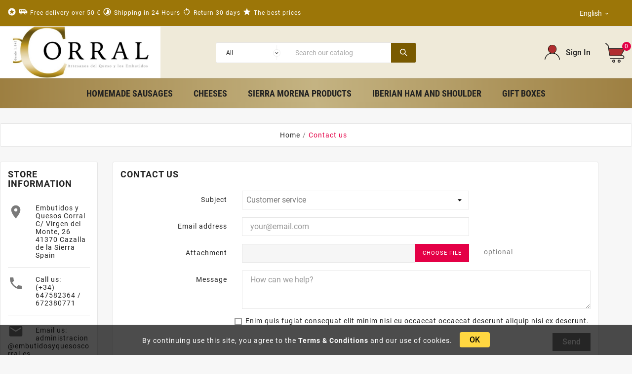

--- FILE ---
content_type: text/html; charset=utf-8
request_url: https://embutidosyquesoscorral.es/gb/contact-us
body_size: 9380
content:
<!doctype html><html lang="gb"><head><meta charset="utf-8"><meta http-equiv="x-ua-compatible" content="ie=edge"><title>Contact us</title><meta name="description" content="Use our form to contact us"><meta name="keywords" content=""><link rel="alternate" href="https://embutidosyquesoscorral.es/es/contactenos" hreflang="es"><link rel="alternate" href="https://embutidosyquesoscorral.es/gb/contact-us" hreflang="en-gb"><meta name="viewport" content="width=device-width, initial-scale=1"><link rel="icon" type="image/vnd.microsoft.icon" href="/img/favicon.ico?1671017765"><link rel="shortcut icon" type="image/x-icon" href="/img/favicon.ico?1671017765"><link rel="stylesheet" href="https://embutidosyquesoscorral.es/themes/tv_electronic_electron_1_7_v1/assets/cache/theme-b02f5636.css" type="text/css" media="all"><style>.container, #wrapper, .page-width {
    max-width: 100% !important;
    width: 100% !important;
    margin: 0 auto;
    padding-left: 0 !important;
    padding-right: 0 !important;
}
</style><script>var TVCMSCUSTOMSETTING_BOTTOM_OPTION = "0";var TVCMSCUSTOMSETTING_HOVER_IMG = "1";var TVCMSCUSTOMSETTING_MAIN_MENU_STICKY = "1";var TVCMSCUSTOMSETTING_VERTICAL_MENU_OPEN = "0";var TVCMSCUSTOMSETTING_WOW_JS = "0";var TVCMSFRONTSIDE_THEME_SETTING_SHOW = "0";var ajax_path = "https:\/\/embutidosyquesoscorral.es\/modules\/tvcmsnewsletterpopup\/ajax.php";var baseDir = "https:\/\/embutidosyquesoscorral.es\/";var gettvcmsbestsellerproductslink = "https:\/\/embutidosyquesoscorral.es\/gb\/module\/tvcmsbestsellerproducts\/default";var gettvcmsfeaturedproductslink = "https:\/\/embutidosyquesoscorral.es\/gb\/module\/tvcmsfeaturedproducts\/default";var gettvcmsfooterproductlink = "https:\/\/embutidosyquesoscorral.es\/gb\/module\/tvcmsfooterproduct\/default";var gettvcmsmegamenulink = "https:\/\/embutidosyquesoscorral.es\/gb\/module\/tvcmsmegamenu\/default";var gettvcmsnewproductslink = "https:\/\/embutidosyquesoscorral.es\/gb\/module\/tvcmsnewproducts\/default";var gettvcmstabproductslink = "https:\/\/embutidosyquesoscorral.es\/gb\/module\/tvcmstabproducts\/default";var prestashop = {"cart":{"products":[],"totals":{"total":{"type":"total","label":"Total","amount":0,"value":"\u20ac0.00"},"total_including_tax":{"type":"total","label":"Total (tax incl.)","amount":0,"value":"\u20ac0.00"},"total_excluding_tax":{"type":"total","label":"Total (VAT excl.)","amount":0,"value":"\u20ac0.00"}},"subtotals":{"products":{"type":"products","label":"Subtotal","amount":0,"value":"\u20ac0.00"},"discounts":null,"shipping":{"type":"shipping","label":"Shipping","amount":0,"value":"Free"},"tax":null},"products_count":0,"summary_string":"0 items","vouchers":{"allowed":1,"added":[]},"discounts":[],"minimalPurchase":0,"minimalPurchaseRequired":""},"currency":{"name":"Euro","iso_code":"EUR","iso_code_num":"978","sign":"\u20ac"},"customer":{"lastname":null,"firstname":null,"email":null,"birthday":null,"newsletter":null,"newsletter_date_add":null,"optin":null,"website":null,"company":null,"siret":null,"ape":null,"is_logged":false,"gender":{"type":null,"name":null},"addresses":[]},"language":{"name":"English (English)","iso_code":"gb","locale":"en-GB","language_code":"en-gb","is_rtl":"0","date_format_lite":"Y-m-d","date_format_full":"Y-m-d H:i:s","id":5},"page":{"title":"","canonical":null,"meta":{"title":"Contact us","description":"Use our form to contact us","keywords":"","robots":"index"},"page_name":"contact","body_classes":{"lang-gb":true,"lang-rtl":false,"country-ES":true,"currency-EUR":true,"layout-left-column":true,"page-contact":true,"tax-display-enabled":true},"admin_notifications":[]},"shop":{"name":"Embutidos y Quesos Corral","logo":"\/img\/embutidos-y-quesos-corral-logo-1671017765.jpg","stores_icon":"\/img\/logo_stores.png","favicon":"\/img\/favicon.ico"},"urls":{"base_url":"https:\/\/embutidosyquesoscorral.es\/","current_url":"https:\/\/embutidosyquesoscorral.es\/gb\/contact-us","shop_domain_url":"https:\/\/embutidosyquesoscorral.es","img_ps_url":"https:\/\/embutidosyquesoscorral.es\/img\/","img_cat_url":"https:\/\/embutidosyquesoscorral.es\/img\/c\/","img_lang_url":"https:\/\/embutidosyquesoscorral.es\/img\/l\/","img_prod_url":"https:\/\/embutidosyquesoscorral.es\/img\/p\/","img_manu_url":"https:\/\/embutidosyquesoscorral.es\/img\/m\/","img_sup_url":"https:\/\/embutidosyquesoscorral.es\/img\/su\/","img_ship_url":"https:\/\/embutidosyquesoscorral.es\/img\/s\/","img_store_url":"https:\/\/embutidosyquesoscorral.es\/img\/st\/","img_col_url":"https:\/\/embutidosyquesoscorral.es\/img\/co\/","img_url":"https:\/\/embutidosyquesoscorral.es\/themes\/tv_electronic_electron_1_7_v1\/assets\/img\/","css_url":"https:\/\/embutidosyquesoscorral.es\/themes\/tv_electronic_electron_1_7_v1\/assets\/css\/","js_url":"https:\/\/embutidosyquesoscorral.es\/themes\/tv_electronic_electron_1_7_v1\/assets\/js\/","pic_url":"https:\/\/embutidosyquesoscorral.es\/upload\/","pages":{"address":"https:\/\/embutidosyquesoscorral.es\/gb\/address","addresses":"https:\/\/embutidosyquesoscorral.es\/gb\/addresses","authentication":"https:\/\/embutidosyquesoscorral.es\/gb\/login","cart":"https:\/\/embutidosyquesoscorral.es\/gb\/cart","category":"https:\/\/embutidosyquesoscorral.es\/gb\/index.php?controller=category","cms":"https:\/\/embutidosyquesoscorral.es\/gb\/index.php?controller=cms","contact":"https:\/\/embutidosyquesoscorral.es\/gb\/contact-us","discount":"https:\/\/embutidosyquesoscorral.es\/gb\/discount","guest_tracking":"https:\/\/embutidosyquesoscorral.es\/gb\/guest-tracking","history":"https:\/\/embutidosyquesoscorral.es\/gb\/order-history","identity":"https:\/\/embutidosyquesoscorral.es\/gb\/identity","index":"https:\/\/embutidosyquesoscorral.es\/gb\/","my_account":"https:\/\/embutidosyquesoscorral.es\/gb\/my-account","order_confirmation":"https:\/\/embutidosyquesoscorral.es\/gb\/order-confirmation","order_detail":"https:\/\/embutidosyquesoscorral.es\/gb\/index.php?controller=order-detail","order_follow":"https:\/\/embutidosyquesoscorral.es\/gb\/order-follow","order":"https:\/\/embutidosyquesoscorral.es\/gb\/order","order_return":"https:\/\/embutidosyquesoscorral.es\/gb\/index.php?controller=order-return","order_slip":"https:\/\/embutidosyquesoscorral.es\/gb\/credit-slip","pagenotfound":"https:\/\/embutidosyquesoscorral.es\/gb\/page-not-found","password":"https:\/\/embutidosyquesoscorral.es\/gb\/password-recovery","pdf_invoice":"https:\/\/embutidosyquesoscorral.es\/gb\/index.php?controller=pdf-invoice","pdf_order_return":"https:\/\/embutidosyquesoscorral.es\/gb\/index.php?controller=pdf-order-return","pdf_order_slip":"https:\/\/embutidosyquesoscorral.es\/gb\/index.php?controller=pdf-order-slip","prices_drop":"https:\/\/embutidosyquesoscorral.es\/gb\/prices-drop","product":"https:\/\/embutidosyquesoscorral.es\/gb\/index.php?controller=product","search":"https:\/\/embutidosyquesoscorral.es\/gb\/search","sitemap":"https:\/\/embutidosyquesoscorral.es\/gb\/sitemap","stores":"https:\/\/embutidosyquesoscorral.es\/gb\/stores","supplier":"https:\/\/embutidosyquesoscorral.es\/gb\/supplier","register":"https:\/\/embutidosyquesoscorral.es\/gb\/login?create_account=1","order_login":"https:\/\/embutidosyquesoscorral.es\/gb\/order?login=1"},"alternative_langs":{"es":"https:\/\/embutidosyquesoscorral.es\/es\/contactenos","en-gb":"https:\/\/embutidosyquesoscorral.es\/gb\/contact-us"},"theme_assets":"\/themes\/tv_electronic_electron_1_7_v1\/assets\/","actions":{"logout":"https:\/\/embutidosyquesoscorral.es\/gb\/?mylogout="},"no_picture_image":{"bySize":{"side_product_default":{"url":"https:\/\/embutidosyquesoscorral.es\/img\/p\/gb-default-side_product_default.jpg","width":86,"height":86},"small_default":{"url":"https:\/\/embutidosyquesoscorral.es\/img\/p\/gb-default-small_default.jpg","width":98,"height":98},"cart_default":{"url":"https:\/\/embutidosyquesoscorral.es\/img\/p\/gb-default-cart_default.jpg","width":125,"height":125},"home_default":{"url":"https:\/\/embutidosyquesoscorral.es\/img\/p\/gb-default-home_default.jpg","width":239,"height":239},"medium_default":{"url":"https:\/\/embutidosyquesoscorral.es\/img\/p\/gb-default-medium_default.jpg","width":452,"height":452},"large_default":{"url":"https:\/\/embutidosyquesoscorral.es\/img\/p\/gb-default-large_default.jpg","width":800,"height":800}},"small":{"url":"https:\/\/embutidosyquesoscorral.es\/img\/p\/gb-default-side_product_default.jpg","width":86,"height":86},"medium":{"url":"https:\/\/embutidosyquesoscorral.es\/img\/p\/gb-default-home_default.jpg","width":239,"height":239},"large":{"url":"https:\/\/embutidosyquesoscorral.es\/img\/p\/gb-default-large_default.jpg","width":800,"height":800},"legend":""}},"configuration":{"display_taxes_label":true,"display_prices_tax_incl":true,"is_catalog":false,"show_prices":true,"opt_in":{"partner":true},"quantity_discount":{"type":"discount","label":"Discount"},"voucher_enabled":1,"return_enabled":1},"field_required":[],"breadcrumb":{"links":[{"title":"Home","url":"https:\/\/embutidosyquesoscorral.es\/gb\/"},{"title":"Contact us","url":"https:\/\/embutidosyquesoscorral.es\/gb\/contact-us"}],"count":2},"link":{"protocol_link":"https:\/\/","protocol_content":"https:\/\/"},"time":1768618545,"static_token":"372a21c389f55639e4cade1d92292215","token":"879f083040e3164705e1bd938d424647"};var psemailsubscription_subscription = "https:\/\/embutidosyquesoscorral.es\/gb\/module\/ps_emailsubscription\/subscription";var static_token = "372a21c389f55639e4cade1d92292215";var tvcms_base_dir = "https:\/\/embutidosyquesoscorral.es\/";var tvcms_setting = true;</script><!-- Module TvcmsInfiniteScroll for PRODUCTS -->
  <script type="text/javascript">
    (window.gaDevIds=window.gaDevIds||[]).push('d6YPbH');
    (function(i,s,o,g,r,a,m){i['GoogleAnalyticsObject']=r;i[r]=i[r]||function(){
      (i[r].q=i[r].q||[]).push(arguments)},i[r].l=1*new Date();a=s.createElement(o),
      m=s.getElementsByTagName(o)[0];a.async=1;a.src=g;m.parentNode.insertBefore(a,m)
    })(window,document,'script','https://www.google-analytics.com/analytics.js','ga');

          ga('create', 'UA-150025598-1', 'auto');
                  ga('set', 'anonymizeIp', true);
              ga('send', 'pageview');
        ga('require', 'ec');
  </script>

 <script type="text/javascript">
            
        document.addEventListener('DOMContentLoaded', function() {
            if (typeof GoogleAnalyticEnhancedECommerce !== 'undefined') {
                var MBG = GoogleAnalyticEnhancedECommerce;
                MBG.setCurrency('EUR');
                MBG.add({"id":20,"name":"botella-de-vino","category":"inicio","brand":"","variant":"","type":"typical","position":"0","quantity":1,"list":"contact","url":"https%3A%2F%2Fembutidosyquesoscorral.es%2Fgb%2Finicio%2F20-botella-de-vino.html","price":31.9},'',true);MBG.add({"id":21,"name":"cured-goat-cheese-in-extra-virgin-olive-oil","category":"inicio","brand":"","variant":"","type":"typical","position":1,"quantity":1,"list":"contact","url":"https%3A%2F%2Fembutidosyquesoscorral.es%2Fgb%2Finicio%2F21-quesos-de-prueba.html","price":13.6},'',true);MBG.add({"id":22,"name":"jamon-loncheado","category":"inicio","brand":"","variant":"","type":"typical","position":2,"quantity":1,"list":"contact","url":"https%3A%2F%2Fembutidosyquesoscorral.es%2Fgb%2Finicio%2F22-jamon-loncheado.html","price":8},'',true);MBG.add({"id":23,"name":"homemade-chorizo","category":"inicio","brand":"","variant":"","type":"typical","position":3,"quantity":1,"list":"contact","url":"https%3A%2F%2Fembutidosyquesoscorral.es%2Fgb%2Finicio%2F23-chorizos-caseros.html","price":3.5},'',true);MBG.add({"id":24,"name":"spicy-homemade-sausage","category":"inicio","brand":"","variant":"","type":"typical","position":4,"quantity":1,"list":"contact","url":"https%3A%2F%2Fembutidosyquesoscorral.es%2Fgb%2Finicio%2F24-chorizos-caseros.html","price":3.5},'',true);MBG.add({"id":25,"name":"cured-goat-cheese","category":"inicio","brand":"","variant":"","type":"typical","position":5,"quantity":1,"list":"contact","url":"https%3A%2F%2Fembutidosyquesoscorral.es%2Fgb%2Finicio%2F25-queso-curado-de-cabra.html","price":12.25},'',true);MBG.add({"id":27,"name":"old-goat-cheese-in-extra-virgin-olive-oil","category":"inicio","brand":"","variant":"","type":"typical","position":6,"quantity":1,"list":"contact","url":"https%3A%2F%2Fembutidosyquesoscorral.es%2Fgb%2Finicio%2F27-queso-viejo-de-cabra-en-aceite-de-oliva.html","price":15},'',true);MBG.add({"id":28,"name":"cured-goat-cheese-in-spicy-paprika","category":"inicio","brand":"","variant":"","type":"typical","position":7,"quantity":1,"list":"contact","url":"https%3A%2F%2Fembutidosyquesoscorral.es%2Fgb%2Finicio%2F28-queso-curado-de-cabra-en-pimenton-picante.html","price":13.95},'',true);MBG.addProductClick({"id":20,"name":"botella-de-vino","category":"inicio","brand":"","variant":"","type":"typical","position":"0","quantity":1,"list":"contact","url":"https%3A%2F%2Fembutidosyquesoscorral.es%2Fgb%2Finicio%2F20-botella-de-vino.html","price":31.9});MBG.addProductClick({"id":21,"name":"cured-goat-cheese-in-extra-virgin-olive-oil","category":"inicio","brand":"","variant":"","type":"typical","position":1,"quantity":1,"list":"contact","url":"https%3A%2F%2Fembutidosyquesoscorral.es%2Fgb%2Finicio%2F21-quesos-de-prueba.html","price":13.6});MBG.addProductClick({"id":22,"name":"jamon-loncheado","category":"inicio","brand":"","variant":"","type":"typical","position":2,"quantity":1,"list":"contact","url":"https%3A%2F%2Fembutidosyquesoscorral.es%2Fgb%2Finicio%2F22-jamon-loncheado.html","price":8});MBG.addProductClick({"id":23,"name":"homemade-chorizo","category":"inicio","brand":"","variant":"","type":"typical","position":3,"quantity":1,"list":"contact","url":"https%3A%2F%2Fembutidosyquesoscorral.es%2Fgb%2Finicio%2F23-chorizos-caseros.html","price":3.5});MBG.addProductClick({"id":24,"name":"spicy-homemade-sausage","category":"inicio","brand":"","variant":"","type":"typical","position":4,"quantity":1,"list":"contact","url":"https%3A%2F%2Fembutidosyquesoscorral.es%2Fgb%2Finicio%2F24-chorizos-caseros.html","price":3.5});MBG.addProductClick({"id":25,"name":"cured-goat-cheese","category":"inicio","brand":"","variant":"","type":"typical","position":5,"quantity":1,"list":"contact","url":"https%3A%2F%2Fembutidosyquesoscorral.es%2Fgb%2Finicio%2F25-queso-curado-de-cabra.html","price":12.25});MBG.addProductClick({"id":27,"name":"old-goat-cheese-in-extra-virgin-olive-oil","category":"inicio","brand":"","variant":"","type":"typical","position":6,"quantity":1,"list":"contact","url":"https%3A%2F%2Fembutidosyquesoscorral.es%2Fgb%2Finicio%2F27-queso-viejo-de-cabra-en-aceite-de-oliva.html","price":15});MBG.addProductClick({"id":28,"name":"cured-goat-cheese-in-spicy-paprika","category":"inicio","brand":"","variant":"","type":"typical","position":7,"quantity":1,"list":"contact","url":"https%3A%2F%2Fembutidosyquesoscorral.es%2Fgb%2Finicio%2F28-queso-curado-de-cabra-en-pimenton-picante.html","price":13.95});
            }
        });
        
    </script>
                <!-- Smartsupp Live Chat script -->
<script type="text/javascript"><!--//--><![CDATA[//><!--
var _smartsupp = _smartsupp || {};
_smartsupp.key = '116bd2b516b0938b98d371b74d67b6492dffdac3';
window.smartsupp||(function(d) {
  var s,c,o=smartsupp=function(){ o._.push(arguments)};o._=[];
  s=d.getElementsByTagName('script')[0];c=d.createElement('script');
  c.type='text/javascript';c.charset='utf-8';c.async=true;
  c.src='https://www.smartsuppchat.com/loader.js?';s.parentNode.insertBefore(c,s);
})(document);
//--><!]]></script>
    <script>

function comprobarObservaciones(){
    var comprobante = "";
    if ((jQuery)('#onepagecheckoutps').length != 0) {
        comprobante = (jQuery)('[name="message"]');
    } else {
        comprobante = (jQuery)('[name="delivery_message"]');
    }
    if (comprobante.length != 0) {
        limitarObservaciones(comprobante);
    }
}

function limitarObservaciones(comprobante){
    if(comprobante){ // SI EXISTE 
        if ((jQuery)('.originalTextareaInfo').length == 0) {
            var options2 = {
               'maxCharacterSize': 69,
               'originalStyle': 'originalTextareaInfo',
               'warningStyle' : 'warningTextareaInfo',
               'warningNumber': 10,
               'displayFormat': '#input caracteres | #left caracteres restantes | #words palabras'
            };
            comprobante.textareaCount(options2);
        }
    }
}


</script>

</head><body id="contact" class="lang-gb country-es currency-eur layout-left-column page-contact tax-display-enabled"  data-mouse-hover-img='1' data-menu-sticky='1'><div class='tvcmscookies-notice'><div class='tvcookies-notice-img-wrapper'><div class="tvcookies-notice-img-inner"><div class="tvcookie-content-box"><div class='tvcookies-notice-title'><div>By continuing use this site, you agree to the <a href="https://embutidosyquesoscorral.es/es/content/3-terminos-y-condiciones-de-uso">Terms &amp; Conditions</a> and our use of cookies.</div></div></div><div class="tvcookie-btn-wrapper"><button class='close-cookie tvclose-btn'>Close</button><button class='close-cookie tvok-btn'>Ok</button></div></div><div class="tvcookies-notice-icon"><button class='close-cookie tvclose-icon'><span>OK</span>			</button></div></div></div><main><div class="tvcms-loading-overlay"><div class="tvcms-loading-inner"><img class="logo img-responsive" src="/img/embutidos-y-quesos-corral-logo-1671017765.jpg" alt="Embutidos y Quesos Corral"  height="51" width="205"/><img src="https://embutidosyquesoscorral.es/themes/tv_electronic_electron_1_7_v1/assets/img/themevolty/tv_loading.gif" alt="" height="101" width="114"/></div></div><div class="tv-main-div " ><header id="header"><div class="tvcmsheader-banner"></div><div class="tvcmsdesktop-top-header-wrapper "><div class='container-fluid tvcmsdesktop-top-header'><div class="container tvcmsdesktop-top-wrapper"><div class='tvheader-offer-wrapper col-xl-6 col-lg-6 col-md-6 col-sm-12'><div class="tvheader-nav-offer-text"><i class='material-icons'>&#xe8d0;</i><p><i class="material-icons">airport_shuttle</i>Free delivery over 50 € <i class="material-icons">timelapse</i>Shipping in 24 Hours <i class="material-icons">rotate_left</i>Return 30 days <i class="material-icons">star</i>The best prices</p>
<div id="gtx-trans">
<div class="gtx-trans-icon"></div>
</div></div></div><div class='tvheader-language-currency-wrapper col-xl-6 col-lg-6 col-md-6 col-sm-12'><div class="tvheader-language"> <div id="tvcmsdesktop-language-selector" class="tvcms-header-language"><div class="tvheader-language-wrapper"><span class="tv-language-lable">Language:</span><div class="tvheader-language-btn-wrapper"><button class="btn-unstyle tv-language-btn"><span class="tv-language-span">English</span><i class="material-icons expand-more">&#xe313;</i></button><ul class="tv-language-dropdown tv-dropdown"><li ><a href="https://embutidosyquesoscorral.es/es/contactenos" title='Español'><span>Español</span></a></li><li class="current"><a href="https://embutidosyquesoscorral.es/gb/contact-us" title='English'><span>English</span></a></li></ul></div></div></div></div><div class="tvheader-currency"></div></div></div></div><div class='container-fluid tvcmsdesktop-top-second hidden-md-down'><div class="container"><div class="row tvcmsdesktop-top-header-box"><div class='col-md-4 col-xl-4 col-sm-12 tvcms-header-logo-wrapper'><div class="hidden-sm-down tvcms-header-logo" id="tvcmsdesktop-logo"><div class="tv-header-logo"><a href="https://embutidosyquesoscorral.es/"><img class="logo img-responsive" src="/img/embutidos-y-quesos-corral-logo-1671017765.jpg" alt="Embutidos y Quesos Corral" height="51" width="205"></a></div></div></div><div class="col-sm-12 col-lg-6 col-md-6 col-xl-4 tvcmsheader-search"><div class='tvcmssearch-wrapper' id="_desktop_search"><div class="search-widget tvcmsheader-search" data-search-controller-url="//embutidosyquesoscorral.es/gb/search"><div class="tvsearch-top-wrapper"><div class="tvheader-sarch-display"><div class="tvheader-search-display-icon"><div class="tvsearch-open"></div><div class="tvsearch-close"><i class='material-icons'>&#xe5cd;</i></div></div></div><div class="tvsearch-header-display-full"><div class="tvsearch-header-display-wrappper"><form method="get" action="//embutidosyquesoscorral.es/gb/search"><input type="hidden" name="controller" value="search" /><select class="tvcms-select-category"><option value="0">All</option><option value="10"> Cheeses</option><option value="14">&nbsp;&nbsp; Goat</option><option value="15">&nbsp;&nbsp; Sheep</option><option value="11"> Homemade Sausages</option><option value="12"> Iberian ham and shoulder</option><option value="32">&nbsp;&nbsp; "Great Selection" Iberian Ham</option><option value="50">&nbsp;&nbsp; "Campero" hams</option><option value="53">&nbsp;&nbsp; Paletas certificadas Ibéricas de Bellota</option><option value="33">&nbsp;&nbsp; "Great Selection" Iberian Shoulder</option><option value="51">&nbsp;&nbsp; "Campera" Pork shoulder</option><option value="34">&nbsp;&nbsp; Sliced</option><option value="54">&nbsp;&nbsp; Jamones Ibéricos de Bellota</option><option value="13"> Sierra Morena Products</option><option value="35">&nbsp;&nbsp; Galeon´s Colonia wines</option><option value="36">&nbsp;&nbsp; Honey</option><option value="48">&nbsp;&nbsp; Manteca</option><option value="49"> Gift boxes</option></select><div class="tvheader-top-search"><div class="tvheader-top-search-wrapper-info-box"><input type="text" name="s" class='tvcmssearch-words'  placeholder="Search our catalog" aria-label="Search" autocomplete="off"/></div></div><div class="tvheader-top-search-wrapper"><button type="submit" class="tvheader-search-btn"><i class='material-icons'>&#xe8b6;</i></button></div></form><div class='tvsearch-result'></div></div></div></div></div></div></div><div class="col-sm-12 col-lg-4 col-md-4 col-xl-4 tvcmsheader-nav-right"><div class="tv-contact-account-cart-wrapper"><div id='tvcmsdesktop-account-button'><div class="tvcms-header-myaccount"><div class="tv-header-account"><div class="tv-account-wrapper"><button class="btn-unstyle tv-myaccount-btn"><i class='material-icons'>&#xe7ff;</i><span>Sign In</span></button><ul class="dropdown-menu tv-account-dropdown tv-dropdown"><li><script>var wishlistProductsIds='';var baseDir ='https://embutidosyquesoscorral.es/';var static_token='372a21c389f55639e4cade1d92292215';var isLogged ='0';var loggin_required='You must be logged in to manage your wishlist.';var added_to_wishlist ='The product was successfully added to your wishlist.';var mywishlist_url='https://embutidosyquesoscorral.es/gb/module/tvcmswishlist/mywishlist';var isLoggedWishlist=false;</script><div id="_desktop_wishtlistTop" class="pull-right tvcmsdesktop-view-wishlist"><a class="wishtlist_top tvdesktop-wishlist" href="https://embutidosyquesoscorral.es/gb/module/tvcmswishlist/mywishlist"><div class="tvwishlist-name"><span>Wishlist </span><span>(</span><span class="cart-wishlist-number tvwishlist-number">0</span><span>)</span></div></a></div></li><li><div class="tvcmsdesktop-view-compare"><a class="link_wishlist tvdesktop-view-compare tvcmscount-compare-product" href="https://embutidosyquesoscorral.es/gb/module/tvcmsproductcompare/productcomparelist" title="Product Compare"><div class="tvdesktop-view-compare-name"> Compare  <span class="count-product">(0)</span></div></a></div></li><li><div id="tvcmsdesktop-user-info" class="tvcms-header-sign"><div class="user-info tvheader-sign"><a href="https://embutidosyquesoscorral.es/gb/my-account" class="tvhedaer-sign-btn" title="Log in to your customer account" rel="nofollow">        <span class="tvhedaer-sign-span">Sign in</span></a></div></div></li></ul></div></div></div></div><div id="_desktop_cart" class="tvcms-header-cart"><div class="blockcart cart-preview inactive tv-header-cart" data-refresh-url="//embutidosyquesoscorral.es/gb/module/ps_shoppingcart/ajax"><div class="tvheader-cart-wrapper"><div class='tvheader-cart-btn-wrapper'><a rel="nofollow" href="JavaScript:void(0);" data-url='//embutidosyquesoscorral.es/gb/cart?action=show' title='Basket'><div class="tvcart-icon-text-wrapper"><div class="tv-cart-icon-main"><div class="tv-cart-icon tvheader-right-icon"><i class="material-icons shopping-cart">&#xe8f8;</i></div></div><div class="tv-cart-cart-inner"><span class="cart-products-count">0</span></div></div></a></div><div class="tvcmscart-show-dropdown"><div class="tvcart-no-product"><div class='tvcart-no-product-label'>No product add in cart</div></div></div></div></div></div></div></div></div></div></div><div class="tvcms-header-menu-offer-wrapper tvcmsheader-sticky"><div class="position-static tvcms-header-menu"><div class='tvcmsmain-menu-wrapper container'><div id='tvdesktop-megamenu'><div class="container_tv_megamenu"><div id="tv-menu-horizontal" class="tv-menu-horizontal clearfix"><div class="title-menu-mobile"><a href="Javascript:void(0);" title="">Mega Menu</a></div><ul class="menu-content"><li class="tvmega-menu-title">Mega Menu<a href="Javascript:void(0);"><i class='material-icons'>&#xe14c;</i></a></li><li class="level-1 "><a href="https://embutidosyquesoscorral.es/gb/11-homemade-sausages"><span>Homemade Sausages</span></a></li><li class="level-1 "><a href="https://embutidosyquesoscorral.es/gb/10-cheeses"><span>Cheeses</span></a></li><li class="level-1 "><a href="https://embutidosyquesoscorral.es/gb/13-sierra-morena-products"><span>Sierra Morena Products</span></a></li><li class="level-1 "><a href="https://embutidosyquesoscorral.es/gb/12-iberian-ham-and-shoulder"><span>Iberian ham and shoulder</span></a></li><li class="level-1 "><a href="https://embutidosyquesoscorral.es/gb/49-gift-boxes"><span>Gift boxes</span></a></li></ul></div></div></div></div></div></div></div><div id='tvcms-mobile-view-header' class="hidden-lg-up"><div class="tvcmsmobile-top-wrapper"><div class='tvmobileheader-offer-wrapper col-sm-12'><div class="tvheader-nav-offer-text"><i class='material-icons'>&#xe8d0;</i><p><i class="material-icons">airport_shuttle</i>Free delivery over 50 € <i class="material-icons">timelapse</i>Shipping in 24 Hours <i class="material-icons">rotate_left</i>Return 30 days <i class="material-icons">star</i>The best prices</p>
<div id="gtx-trans">
<div class="gtx-trans-icon"></div>
</div></div></div>	</div><div class='tvcmsmobile-header-search-logo-wrapper'><div class="tvcmsmobile-header-logo-right-wrapper col-md-3 col-sm-12"><div id='tvcmsmobile-header-logo'></div></div><div class="tvcmsmobile-header-search col-md-9 col-sm-12"><div id="tvcmsmobile-search"></div></div></div><div class='tvcmsmobile-header-menu-offer-text'><div class="tvcmsmobile-header-menu col-sm-6 col-xs-2"><div id='tvmobile-megamenu'></div></div><div class="col-sm-6 col-xs-10 tvcmsmobile-cart-acount-text"><div id="tvcmsmobile-account-button"></div><div id="tvmobile-cart"></div></div></div></div></header><aside id="notifications"><div class="container"></div></aside><div id="wrapper"><div class="container  tv-left-layout"><nav data-depth="2" class="breadcrumb"><ol itemscope itemtype="http://schema.org/BreadcrumbList"><li itemprop="itemListElement" itemscope itemtype="http://schema.org/ListItem"><a itemprop="item" href="https://embutidosyquesoscorral.es/gb/"><span itemprop="name">Home</span></a><meta itemprop="position" content="1"></li><li itemprop="itemListElement" itemscope itemtype="http://schema.org/ListItem"><a itemprop="item" href="https://embutidosyquesoscorral.es/gb/contact-us"><span itemprop="name">Contact us</span></a><meta itemprop="position" content="2"></li></ol></nav><div id="left-column" class="col-xs-12 col-sm-2"><div class="contact-rich"><h4>Store information</h4><div class="block"><div class="icon"><i class="material-icons">&#xE55F;</i></div><div class="data">Embutidos y Quesos Corral<br />C/ Virgen del Monte, 26<br />41370 Cazalla de la Sierra<br />Spain</div></div><hr/><div class="block"><div class="icon"><i class="material-icons">&#xE0CD;</i></div><div class="data">Call us:<br/><a href="tel:(+34) 647582364 / 672380771 ">(+34) 647582364 / 672380771 </a></div></div><hr/><div class="block"><div class="icon"><i class="material-icons">&#xE158;</i></div><div class="data email">Email us:<br/></div><a href="mailto:administracion@embutidosyquesoscorral.es">administracion@embutidosyquesoscorral.es</a></div></div></div><div id="content-wrapper" class="left-column col-xl-10 col-lg-12 col-md-12 col-sm-12 col-xs-12"><div id="main"><div id="content" class="page-content card card-block"><div class="contact-form"><form action="https://embutidosyquesoscorral.es/gb/contact-us" method="post" enctype="multipart/form-data"><div class="form-fields"><div class="form-group row"><div class="col-md-9 col-md-offset-3"><h3>Contact us</h3></div></div><div class="form-group row"><label class="col-md-3 form-control-label">Subject</label><div class="col-md-6"><select name="id_contact" class="form-control form-control-select"><option value="2">Customer service</option><option value="1">Webmaster</option></select></div></div><div class="form-group row"><label class="col-md-3 form-control-label">Email address</label><div class="col-md-6"><input class="form-control" name="from" type="email" value="" placeholder="your@email.com"></div></div><div class="form-group row"><label class="col-md-3 form-control-label">Attachment</label><div class="col-md-6"><input type="file" name="fileUpload" class="filestyle" data-buttonText="Choose file"></div><span class="col-md-3 form-control-comment">optional</span></div><div class="form-group row"><label class="col-md-3 form-control-label">Message</label><div class="col-md-9"><textarea class="form-control" name="message" placeholder="How can we help?"rows="3"></textarea></div></div><div class="form-group row"><div class="offset-md-3">
    <div class="gdpr_consent gdpr_module_1">
        <span class="custom-checkbox">
            <label class="psgdpr_consent_message">
                <input id="psgdpr_consent_checkbox_1" name="psgdpr_consent_checkbox" type="checkbox" value="1" class="psgdpr_consent_checkboxes_1">
                <span><i class="material-icons rtl-no-flip checkbox-checked psgdpr_consent_icon"></i></span>
                <span>Enim quis fugiat consequat elit minim nisi eu occaecat occaecat deserunt aliquip nisi ex deserunt.</span>            </label>
        </span>
    </div>


<script type="text/javascript">
    var psgdpr_front_controller = "https://embutidosyquesoscorral.es/gb/module/psgdpr/FrontAjaxGdpr";
    psgdpr_front_controller = psgdpr_front_controller.replace(/\amp;/g,'');
    var psgdpr_id_customer = "0";
    var psgdpr_customer_token = "da39a3ee5e6b4b0d3255bfef95601890afd80709";
    var psgdpr_id_guest = "0";
    var psgdpr_guest_token = "03b795fb51d2a79c604757bd86d02a7fc1623b3c";

    document.addEventListener('DOMContentLoaded', function() {
        let psgdpr_id_module = "1";
        let parentForm = $('.gdpr_module_' + psgdpr_id_module).closest('form');

        let toggleFormActive = function() {
            let parentForm = $('.gdpr_module_' + psgdpr_id_module).closest('form');
            let checkbox = $('#psgdpr_consent_checkbox_' + psgdpr_id_module);
            let element = $('.gdpr_module_' + psgdpr_id_module);
            let iLoopLimit = 0;

            // by default forms submit will be disabled, only will enable if agreement checkbox is checked
            if (element.prop('checked') != true) {
                element.closest('form').find('[type="submit"]').attr('disabled', 'disabled');
            }
            $(document).on("change" ,'.psgdpr_consent_checkboxes_' + psgdpr_id_module, function() {
                if ($(this).prop('checked') == true) {
                    $(this).closest('form').find('[type="submit"]').removeAttr('disabled');
                } else {
                    $(this).closest('form').find('[type="submit"]').attr('disabled', 'disabled');
                }

            });
        }

        // Triggered on page loading
        toggleFormActive();

        $(document).on('submit', parentForm, function(event) {
            $.ajax({
                type: 'POST',
                url: psgdpr_front_controller,
                data: {
                    ajax: true,
                    action: 'AddLog',
                    id_customer: psgdpr_id_customer,
                    customer_token: psgdpr_customer_token,
                    id_guest: psgdpr_id_guest,
                    guest_token: psgdpr_guest_token,
                    id_module: psgdpr_id_module,
                },
                error: function (err) {
                    console.log(err);
                }
            });
        });
    });
</script>

</div></div></div><footer class="form-footer text-sm-right"><input type="text" name="url" value=""/><input type="hidden" name="token" value="04f67338004f9ab3d3233104a8c7062c" /><input class="btn btn-primary" type="submit" name="submitMessage" value="Send"></footer></form></div></div><footer class="page-footer"><!-- Footer content --></footer></div></div></div></div><footer id="footer"><div class="tvfooter-before"><div class="container-fluid"><div class="container"><div class="row"></div></div></div></div><div class="footer-container"><div class="container tvfooter-logo-link-wrapper"><div class="tvfooter-storelogo-weapper"><div class="tvfooter-storelogo-inner clearfix"><div class='tvfooter-about-logo-wrapper'><div class='tvfooter-logo-block'><div class='tvfooter-img-block'><img class="lazy" src="[data-uri]" data-src="/modules/tvcmsfooterlogo/views/img/Logo.jpeg" alt="" height="51" width="205"/></div><div class='tvfooter-logo-desc'>Tradition and excellence in the same place</div></div></div></div></div><div class='tvfooter-storelogo-imformation row'><div class="links col-xl-3 col-lg-3 col-md-12"><div class="tvfooter-address"><div class="tvfooter-title-wrapper" data-target="#footer_sub_menu_store_info" data-toggle="collapse"><span class="tvfooter-title">Store information</span><span class="float-xs-right tvfooter-toggle-icon-wrapper"><span class="navbar-toggler collapse-icons tvfooter-toggle-icon"><i class="material-icons add">&#xE313;</i><i class="material-icons remove">&#xE316;</i></span></span></div><div id="footer_sub_menu_store_info" class="collapse"><h4><a href="https://embutidosyquesoscorral.es/es/content/4-sobre-nosotros">Sobre Nosotros</a></h4><div class="tvfooter-addresses"><div class="tvfooter-address-lable">Address:</div>Embutidos y Quesos Corral<br />C/ Virgen del Monte, 26<br />41370 Cazalla de la Sierra<br />Spain</div><div class="tvfooter-store-link">Email us: <a href="mailto:administracion@embutidosyquesoscorral.es" class="dropdown">administracion@embutidosyquesoscorral.es</a></div><div class="tvfooter-store-link-content">Call us: <span>(+34) 647582364 / 672380771 </span></div></div></div></div><div class="col-xl-2 col-lg-2 col-md-12 tvfooter-account-link"><div class="tvfooter-account-wrapper"><div class="tvfooter-title-wrapper" data-target="#footer_sub_menu_link" data-toggle="collapse"><span class="tvfooter-title">Our company</span><span class="float-xs-right tvfooter-toggle-icon-wrapper"><span class="navbar-toggler collapse-icons tvfooter-toggle-icon"><i class="material-icons add">&#xE313;</i><i class="material-icons remove">&#xE316;</i></span></span></div><ul id="footer_sub_menu_link" class="collapse tvfooter-link-wrapper"><li><a id="link-cms-page-1-2" class="cms-page-link" href="https://embutidosyquesoscorral.es/gb/content/1-shipments-and-delivery-times" title="Nuestros términos y condiciones de envío" >Shipments and Delivery Times</a></li><li><a id="link-cms-page-3-2" class="cms-page-link" href="https://embutidosyquesoscorral.es/gb/content/3-terms-and-conditions" title="Nuestros términos y condiciones" >Terms and conditions</a></li><li><a id="link-cms-page-5-2" class="cms-page-link" href="https://embutidosyquesoscorral.es/gb/content/5-payment-methods" title="Nuestra forma de pago segura" >Payment methods</a></li><li><a id="link-cms-page-6-2" class="cms-page-link" href="https://embutidosyquesoscorral.es/gb/content/6-returns" title="" >Returns</a></li><li><a id="link-static-page-contact-2" class="cms-page-link" href="https://embutidosyquesoscorral.es/gb/contact-us" title="Use our form to contact us" >Contact us</a></li></ul></div></div><div id="block_myaccount_infos" class="col-xl-2 col-lg-2 col-md-12"><div class="tvfooter-title-wrapper" data-target="#footer_sub_menu_myaccount" data-toggle="collapse"><span class="tvfooter-title">Your account</span><span class="float-xs-right tvfooter-toggle-icon-wrapper"><span class="navbar-toggler collapse-icons tvfooter-toggle-icon"><i class="material-icons add">&#xE313;</i><i class="material-icons remove">&#xE316;</i></span></span></div><ul id="footer_sub_menu_myaccount" class="collapse account-list footer_account_list"><li><a href="https://embutidosyquesoscorral.es/gb/identity" title="Personal info" rel="nofollow">Personal info</a></li><li><a href="https://embutidosyquesoscorral.es/gb/order-follow" title="Merchandise returns" rel="nofollow">Merchandise returns</a></li><li><a href="https://embutidosyquesoscorral.es/gb/order-history" title="Orders" rel="nofollow">Orders</a></li><li><a href="https://embutidosyquesoscorral.es/gb/credit-slip" title="Credit notes" rel="nofollow">Credit notes</a></li><li><a href="https://embutidosyquesoscorral.es/gb/addresses" title="Addresses" rel="nofollow">Addresses</a></li><li><a href="https://embutidosyquesoscorral.es/gb/discount" title="Vouchers" rel="nofollow">Vouchers</a></li><li class="item"><a class="link_compare " href="https://embutidosyquesoscorral.es/gb/module/tvcmswishlist/mywishlist" title="My wishlists">My wishlists</a></li><li><a href="//embutidosyquesoscorral.es/gb/module/ps_emailalerts/account" title="My alerts">My alerts</a></li></ul></div><div class="tvcms-newsletter-wrapper col-xl-3 col-lg-3 col-md-12"><div class="tvcms-newsletter-inner"><div class="block_newsletter tv-newsletter-wrapeer"><div class="tvnewsletter-block"><div class="tvnewsletter-lable-wrapper"><p id="block-newsletter-label" class="tvnewsletter-title">Newsletter</p></div><div class="tvnewsletter-input"><form action="https://embutidosyquesoscorral.es/gb/#footer" method="post"><div class="tvnewsleeter-input-button-wraper"><div class="input-wrapper"><input name="email" type="email" value="" placeholder="Your email address" aria-labelledby="block-newsletter-label"></div><div class="tvnewsleteer-btn-wrapper"><button class='btn btn-primary' name="submitNewsletter" type="submit"><span class='tvnewslatter-btn-title hidden-lg-down'>Subscribe</span><span class='tvnewslatter-btn-title hidden-xl-up'>OK</span></button></div></div><input type="hidden" name="action" value="0"><div class="tvnewsletter-description"><p class="alert-description">You may unsubscribe at any moment. For that purpose, please find our contact info in the legal notice.</p>
    <div class="gdpr_consent gdpr_module_17">
        <span class="custom-checkbox">
            <label class="psgdpr_consent_message">
                <input id="psgdpr_consent_checkbox_17" name="psgdpr_consent_checkbox" type="checkbox" value="1" class="psgdpr_consent_checkboxes_17">
                <span><i class="material-icons rtl-no-flip checkbox-checked psgdpr_consent_icon"></i></span>
                <span>Enim quis fugiat consequat elit minim nisi eu occaecat occaecat deserunt aliquip nisi ex deserunt.</span>            </label>
        </span>
    </div>


<script type="text/javascript">
    var psgdpr_front_controller = "https://embutidosyquesoscorral.es/gb/module/psgdpr/FrontAjaxGdpr";
    psgdpr_front_controller = psgdpr_front_controller.replace(/\amp;/g,'');
    var psgdpr_id_customer = "0";
    var psgdpr_customer_token = "da39a3ee5e6b4b0d3255bfef95601890afd80709";
    var psgdpr_id_guest = "0";
    var psgdpr_guest_token = "03b795fb51d2a79c604757bd86d02a7fc1623b3c";

    document.addEventListener('DOMContentLoaded', function() {
        let psgdpr_id_module = "17";
        let parentForm = $('.gdpr_module_' + psgdpr_id_module).closest('form');

        let toggleFormActive = function() {
            let parentForm = $('.gdpr_module_' + psgdpr_id_module).closest('form');
            let checkbox = $('#psgdpr_consent_checkbox_' + psgdpr_id_module);
            let element = $('.gdpr_module_' + psgdpr_id_module);
            let iLoopLimit = 0;

            // by default forms submit will be disabled, only will enable if agreement checkbox is checked
            if (element.prop('checked') != true) {
                element.closest('form').find('[type="submit"]').attr('disabled', 'disabled');
            }
            $(document).on("change" ,'.psgdpr_consent_checkboxes_' + psgdpr_id_module, function() {
                if ($(this).prop('checked') == true) {
                    $(this).closest('form').find('[type="submit"]').removeAttr('disabled');
                } else {
                    $(this).closest('form').find('[type="submit"]').attr('disabled', 'disabled');
                }

            });
        }

        // Triggered on page loading
        toggleFormActive();

        $(document).on('submit', parentForm, function(event) {
            $.ajax({
                type: 'POST',
                url: psgdpr_front_controller,
                data: {
                    ajax: true,
                    action: 'AddLog',
                    id_customer: psgdpr_id_customer,
                    customer_token: psgdpr_customer_token,
                    id_guest: psgdpr_id_guest,
                    guest_token: psgdpr_guest_token,
                    id_module: psgdpr_id_module,
                },
                error: function (err) {
                    console.log(err);
                }
            });
        });
    });
</script>

</div></form></div></div></div></div></div></div><div class='tvbottom-to-top'><a href="javascript:" class="tvbottom-to-top-icon"><span>Go Top</span><i class='material-icons'>&#xe316;</i></a></div></div><div class="tvfooter-copy-payment-icon-wrapper"><div class="container tvfooter-copy-payment-icon-content"><div class="row tvfooter-copy-payment-icon-inner"><div class='tvcopylink col-xl-4 col-md-6 col-sm-12'><a href="#"><p>© 2019 - Developed by Estilo y Diseño</p></a></div><div class="block-social tvcmsfooter-social-icon col-xl-4 col-md-12 col-sm-12"><div class="tvfooter-title-wrapper" data-target="#footer_sub_menu_social_icon" ><span class="tvfooter-title"></span></div><ul id="footer_sub_menu_social_icon" class="tvfooter-social-icon-wrapper"></ul></div></div></div></div></div></footer></div></main><script src="https://embutidosyquesoscorral.es/themes/tv_electronic_electron_1_7_v1/assets/cache/bottom-e1dcba35.js" ></script>      <!-- START THEME_CONTROL CUSTOM COLOR CSS --><link rel="stylesheet" type="text/css" href="https://embutidosyquesoscorral.es/themes/tv_electronic_electron_1_7_v1/assets/css//theme_custom_1_1.css"><!-- END THEME_CONTROL CUSTOM COLOR CSS --> </body></html>

--- FILE ---
content_type: text/html; charset=utf-8
request_url: https://embutidosyquesoscorral.es/gb/module/tvcmsfooterproduct/default
body_size: 2708
content:
<div class="tvcmsmain-all-product tvmain-box-layout-content-wrapper container"><div class="tvmain-all-product"><div class="tvmain-product-all-wrapper-box row"><div class="col-xl-4 col-lg-4 col-md-12 col-sm-12 col-xs-12 tvcmsfooter-featured-product"><div class="tvfooter-product-title-product tvall-block-box-shadows"><div class="tvcms-main-title tvcmsmain-title-wrapper"><div class="tv-main-title tvcms-main-title"><div class="tvtitle tvmain-title"><h2>FEATURED ITEMS</h2></div></div><div class='tvfooter-featured-product-pagination-wrapper'><div class="tvfooter-featured-product-pagination-pagination"><div class="tvfooter-featured-product-pagination-next-pre-btn"><div class="tvfooter-featured-product-prev tvcmsprev-btn" data-parent='tvcmsfooter-featured-product'><i class='material-icons'>&#xe5cb;</i></div><div class="tvfooter-featured-product-next tvcmsnext-btn" data-parent='tvcmsfooter-featured-product'><i class='material-icons'>&#xe5cc;</i></div></div></div></div></div><div class="tvmain-all-product-wrapper tvfooter-featured-prod-slider"><div class="tvmain-featured-product-wrapper"><div class="tvmain-featured-product-wrapper-info-box owl-theme owl-carousel"><div class="item tvmain-footer-tab-prod-slider col-xl-12 col-lg-12 col-md-12 col-sm-12 col-xs-12"><article class="tvleft-right-product-slider"><div class="thumbnail-container"><div class="tvproduct-wrapper"><div class="tvproduct-image col-xl-4 col-lg-3 col-md-3 col-sm-3 col-xs-3"><a href="https://embutidosyquesoscorral.es/gb/inicio/39-assorment-cheeses.html" class="thumbnail product-thumbnail"><img class="lazy" data-src="https://embutidosyquesoscorral.es/66-side_product_default/assorment-cheeses.jpg" src="[data-uri]" alt = "Assorment + CHEESES" height="86"  width="86"></a></div><div class="product-description col-xl-8 col-lg-9 col-md-9 col-sm-9 col-xs-9"><div class="tvproduct-name"><div class="product-title"><a href="https://embutidosyquesoscorral.es/gb/inicio/39-assorment-cheeses.html"><h6>Assorment + CHEESES</h6></a></div></div><div class="tvall-product-star-icon"><div class="comments_note"><div class="star_content"><div class="star"><i class='material-icons'>&#xe838;</i> </div><div class="star"><i class='material-icons'>&#xe838;</i> </div><div class="star"><i class='material-icons'>&#xe838;</i> </div><div class="star"><i class='material-icons'>&#xe838;</i> </div><div class="star"><i class='material-icons'>&#xe838;</i> </div></div><div class='tvall-product-review'>(0) Reviews</div></div></div><div class="tv-product-price"><div class="tvproduct-name-price-wrapper"><div class="product-price-and-shipping"><span class="regular-price">€94.60</span><span class="price">€89.20</span><span class="sr-only">Regular price</span><span class="discount-amount discount-product tvproduct-discount-price">-€5.40  off</span><span class="sr-only">Price</span></div></div></div></div></div></div></article><article class="tvleft-right-product-slider"><div class="thumbnail-container"><div class="tvproduct-wrapper"><div class="tvproduct-image col-xl-4 col-lg-3 col-md-3 col-sm-3 col-xs-3"><a href="https://embutidosyquesoscorral.es/gb/inicio/82-copy-of-caja-regalo-1.html" class="thumbnail product-thumbnail"><img class="lazy" data-src="https://embutidosyquesoscorral.es/160-side_product_default/copy-of-caja-regalo-1.jpg" src="[data-uri]" alt = "copy of Caja regalo-1" height="86"  width="86"></a></div><div class="product-description col-xl-8 col-lg-9 col-md-9 col-sm-9 col-xs-9"><div class="tvproduct-name"><div class="product-title"><a href="https://embutidosyquesoscorral.es/gb/inicio/82-copy-of-caja-regalo-1.html"><h6>copy of Caja regalo-1</h6></a></div></div><div class="tvall-product-star-icon"><div class="comments_note"><div class="star_content"><div class="star"><i class='material-icons'>&#xe838;</i> </div><div class="star"><i class='material-icons'>&#xe838;</i> </div><div class="star"><i class='material-icons'>&#xe838;</i> </div><div class="star"><i class='material-icons'>&#xe838;</i> </div><div class="star"><i class='material-icons'>&#xe838;</i> </div></div><div class='tvall-product-review'>(0) Reviews</div></div></div><div class="tv-product-price"><div class="tvproduct-name-price-wrapper"><div class="product-price-and-shipping"><span class="price">€148.85</span><span class="sr-only">Price</span></div></div></div></div></div></div></article></div><div class="item tvmain-footer-tab-prod-slider col-xl-12 col-lg-12 col-md-12 col-sm-12 col-xs-12"><article class="tvleft-right-product-slider"><div class="thumbnail-container"><div class="tvproduct-wrapper"><div class="tvproduct-image col-xl-4 col-lg-3 col-md-3 col-sm-3 col-xs-3"><a href="https://embutidosyquesoscorral.es/gb/inicio/25-queso-curado-de-cabra.html" class="thumbnail product-thumbnail"><img class="lazy" data-src="https://embutidosyquesoscorral.es/142-side_product_default/queso-curado-de-cabra.jpg" src="[data-uri]" alt = "Cured Goat Cheese" height="86"  width="86"><img class="tvproduct-hover-img lazy" data-src="https://embutidosyquesoscorral.es/141-side_product_default/queso-curado-de-cabra.jpg" src="[data-uri]" alt="Cured Goat Cheese" height="86" width="86"></a></div><div class="product-description col-xl-8 col-lg-9 col-md-9 col-sm-9 col-xs-9"><div class="tvproduct-name"><div class="product-title"><a href="https://embutidosyquesoscorral.es/gb/inicio/25-queso-curado-de-cabra.html"><h6>Cured Goat Cheese</h6></a></div></div><div class="tvall-product-star-icon"><div class="comments_note"><div class="star_content"><div class="star"><i class='material-icons'>&#xe838;</i> </div><div class="star"><i class='material-icons'>&#xe838;</i> </div><div class="star"><i class='material-icons'>&#xe838;</i> </div><div class="star"><i class='material-icons'>&#xe838;</i> </div><div class="star"><i class='material-icons'>&#xe838;</i> </div></div><div class='tvall-product-review'>(0) Reviews</div></div></div><div class="tv-product-price"><div class="tvproduct-name-price-wrapper"><div class="product-price-and-shipping"><span class="price">€12.25</span><span class="sr-only">Price</span></div></div></div></div></div></div></article><article class="tvleft-right-product-slider"><div class="thumbnail-container"><div class="tvproduct-wrapper"><div class="tvproduct-image col-xl-4 col-lg-3 col-md-3 col-sm-3 col-xs-3"><a href="https://embutidosyquesoscorral.es/gb/inicio/45-corte-a-cuchillo-y-envasado.html" class="thumbnail product-thumbnail"><img class="lazy" data-src="https://embutidosyquesoscorral.es/77-side_product_default/corte-a-cuchillo-y-envasado.jpg" src="[data-uri]" alt = "Corte a cuchillo y envasado" height="86"  width="86"><img class="tvproduct-hover-img lazy" data-src="https://embutidosyquesoscorral.es/83-side_product_default/corte-a-cuchillo-y-envasado.jpg" src="[data-uri]" alt="Corte a cuchillo y envasado" height="86" width="86"></a></div><div class="product-description col-xl-8 col-lg-9 col-md-9 col-sm-9 col-xs-9"><div class="tvproduct-name"><div class="product-title"><a href="https://embutidosyquesoscorral.es/gb/inicio/45-corte-a-cuchillo-y-envasado.html"><h6>Corte a cuchillo y envasado</h6></a></div></div><div class="tvall-product-star-icon"><div class="comments_note"><div class="star_content"><div class="star"><i class='material-icons'>&#xe838;</i> </div><div class="star"><i class='material-icons'>&#xe838;</i> </div><div class="star"><i class='material-icons'>&#xe838;</i> </div><div class="star"><i class='material-icons'>&#xe838;</i> </div><div class="star"><i class='material-icons'>&#xe838;</i> </div></div><div class='tvall-product-review'>(0) Reviews</div></div></div><div class="tv-product-price"><div class="tvproduct-name-price-wrapper"><div class="product-price-and-shipping"><span class="price">€35.00</span><span class="sr-only">Price</span></div></div></div></div></div></div></article></div><div class="item tvmain-footer-tab-prod-slider col-xl-12 col-lg-12 col-md-12 col-sm-12 col-xs-12"><article class="tvleft-right-product-slider"><div class="thumbnail-container"><div class="tvproduct-wrapper"><div class="tvproduct-image col-xl-4 col-lg-3 col-md-3 col-sm-3 col-xs-3"><a href="https://embutidosyquesoscorral.es/gb/inicio/31-miel.html" class="thumbnail product-thumbnail"><img class="lazy" data-src="https://embutidosyquesoscorral.es/49-side_product_default/miel.jpg" src="[data-uri]" alt = "Honey from the Sierra" height="86"  width="86"></a></div><div class="product-description col-xl-8 col-lg-9 col-md-9 col-sm-9 col-xs-9"><div class="tvproduct-name"><div class="product-title"><a href="https://embutidosyquesoscorral.es/gb/inicio/31-miel.html"><h6>Honey from the Sierra</h6></a></div></div><div class="tvall-product-star-icon"><div class="comments_note"><div class="star_content"><div class="star"><i class='material-icons'>&#xe838;</i> </div><div class="star"><i class='material-icons'>&#xe838;</i> </div><div class="star"><i class='material-icons'>&#xe838;</i> </div><div class="star"><i class='material-icons'>&#xe838;</i> </div><div class="star"><i class='material-icons'>&#xe838;</i> </div></div><div class='tvall-product-review'>(0) Reviews</div></div></div><div class="tv-product-price"><div class="tvproduct-name-price-wrapper"><div class="product-price-and-shipping"><span class="price">€11.00</span><span class="sr-only">Price</span></div></div></div></div></div></div></article><article class="tvleft-right-product-slider"><div class="thumbnail-container"><div class="tvproduct-wrapper"><div class="tvproduct-image col-xl-4 col-lg-3 col-md-3 col-sm-3 col-xs-3"><a href="https://embutidosyquesoscorral.es/gb/inicio/42-cheeses-sausages.html" class="thumbnail product-thumbnail"><img class="lazy" data-src="https://embutidosyquesoscorral.es/68-side_product_default/cheeses-sausages.jpg" src="[data-uri]" alt = "Cheeses &amp; sausages" height="86"  width="86"></a></div><div class="product-description col-xl-8 col-lg-9 col-md-9 col-sm-9 col-xs-9"><div class="tvproduct-name"><div class="product-title"><a href="https://embutidosyquesoscorral.es/gb/inicio/42-cheeses-sausages.html"><h6>Cheeses &amp; sausages</h6></a></div></div><div class="tvall-product-star-icon"><div class="comments_note"><div class="star_content"><div class="star"><i class='material-icons'>&#xe838;</i> </div><div class="star"><i class='material-icons'>&#xe838;</i> </div><div class="star"><i class='material-icons'>&#xe838;</i> </div><div class="star"><i class='material-icons'>&#xe838;</i> </div><div class="star"><i class='material-icons'>&#xe838;</i> </div></div><div class='tvall-product-review'>(0) Reviews</div></div></div><div class="tv-product-price"><div class="tvproduct-name-price-wrapper"><div class="product-price-and-shipping"><span class="price">€53.00</span><span class="sr-only">Price</span></div></div></div></div></div></div></article></div><div class="item tvmain-footer-tab-prod-slider col-xl-12 col-lg-12 col-md-12 col-sm-12 col-xs-12"><article class="tvleft-right-product-slider"><div class="thumbnail-container"><div class="tvproduct-wrapper"><div class="tvproduct-image col-xl-4 col-lg-3 col-md-3 col-sm-3 col-xs-3"><a href="https://embutidosyquesoscorral.es/gb/inicio/95-great-selection-of-pork-shoulder-55-6-kg.html" class="thumbnail product-thumbnail"><img class="lazy" data-src="https://embutidosyquesoscorral.es/206-side_product_default/great-selection-of-pork-shoulder-55-6-kg.jpg" src="[data-uri]" alt = "Iberian acorn-fed shoulder ham 5,5-6 kg" height="86"  width="86"></a></div><div class="product-description col-xl-8 col-lg-9 col-md-9 col-sm-9 col-xs-9"><div class="tvproduct-name"><div class="product-title"><a href="https://embutidosyquesoscorral.es/gb/inicio/95-great-selection-of-pork-shoulder-55-6-kg.html"><h6>Iberian acorn-fed shoulder ham 5,5-6 kg</h6></a></div></div><div class="tvall-product-star-icon"><div class="comments_note"><div class="star_content"><div class="star"><i class='material-icons'>&#xe838;</i> </div><div class="star"><i class='material-icons'>&#xe838;</i> </div><div class="star"><i class='material-icons'>&#xe838;</i> </div><div class="star"><i class='material-icons'>&#xe838;</i> </div><div class="star"><i class='material-icons'>&#xe838;</i> </div></div><div class='tvall-product-review'>(0) Reviews</div></div></div><div class="tv-product-price"><div class="tvproduct-name-price-wrapper"><div class="product-price-and-shipping"><span class="price">€151.20</span><span class="sr-only">Price</span></div></div></div></div></div></div></article><article class="tvleft-right-product-slider"><div class="thumbnail-container"><div class="tvproduct-wrapper"><div class="tvproduct-image col-xl-4 col-lg-3 col-md-3 col-sm-3 col-xs-3"><a href="https://embutidosyquesoscorral.es/gb/inicio/35-chorizo-de-venao.html" class="thumbnail product-thumbnail"><img class="lazy" data-src="https://embutidosyquesoscorral.es/55-side_product_default/chorizo-de-venao.jpg" src="[data-uri]" alt = "Deer Chorizo" height="86"  width="86"><img class="tvproduct-hover-img lazy" data-src="https://embutidosyquesoscorral.es/56-side_product_default/chorizo-de-venao.jpg" src="[data-uri]" alt="Deer Chorizo" height="86" width="86"></a></div><div class="product-description col-xl-8 col-lg-9 col-md-9 col-sm-9 col-xs-9"><div class="tvproduct-name"><div class="product-title"><a href="https://embutidosyquesoscorral.es/gb/inicio/35-chorizo-de-venao.html"><h6>Deer Chorizo</h6></a></div></div><div class="tvall-product-star-icon"><div class="comments_note"><div class="star_content"><div class="star"><i class='material-icons'>&#xe838;</i> </div><div class="star"><i class='material-icons'>&#xe838;</i> </div><div class="star"><i class='material-icons'>&#xe838;</i> </div><div class="star"><i class='material-icons'>&#xe838;</i> </div><div class="star"><i class='material-icons'>&#xe838;</i> </div></div><div class='tvall-product-review'>(0) Reviews</div></div></div><div class="tv-product-price"><div class="tvproduct-name-price-wrapper"><div class="product-price-and-shipping"><span class="price">€3.50</span><span class="sr-only">Price</span></div></div></div></div></div></div></article></div><div class="item tvmain-footer-tab-prod-slider col-xl-12 col-lg-12 col-md-12 col-sm-12 col-xs-12"><article class="tvleft-right-product-slider"><div class="thumbnail-container"><div class="tvproduct-wrapper"><div class="tvproduct-image col-xl-4 col-lg-3 col-md-3 col-sm-3 col-xs-3"><a href="https://embutidosyquesoscorral.es/gb/inicio/102-acorn-fed-iberian-ham.html" class="thumbnail product-thumbnail"><img class="lazy" data-src="https://embutidosyquesoscorral.es/224-side_product_default/acorn-fed-iberian-ham.jpg" src="[data-uri]" alt = "Acorn-fed Iberian Ham 10-10,5 kg" height="86"  width="86"></a></div><div class="product-description col-xl-8 col-lg-9 col-md-9 col-sm-9 col-xs-9"><div class="tvproduct-name"><div class="product-title"><a href="https://embutidosyquesoscorral.es/gb/inicio/102-acorn-fed-iberian-ham.html"><h6>Acorn-fed Iberian Ham 10-10,5 kg</h6></a></div></div><div class="tvall-product-star-icon"><div class="comments_note"><div class="star_content"><div class="star"><i class='material-icons'>&#xe838;</i> </div><div class="star"><i class='material-icons'>&#xe838;</i> </div><div class="star"><i class='material-icons'>&#xe838;</i> </div><div class="star"><i class='material-icons'>&#xe838;</i> </div><div class="star"><i class='material-icons'>&#xe838;</i> </div></div><div class='tvall-product-review'>(0) Reviews</div></div></div><div class="tv-product-price"><div class="tvproduct-name-price-wrapper"><div class="product-price-and-shipping"><span class="regular-price">€393.75</span><span class="price">€354.38</span><span class="sr-only">Regular price</span><span class="discount-percentage discount-product tvproduct-discount-price">-10% off</span><span class="sr-only">Price</span></div></div></div></div></div></div></article><article class="tvleft-right-product-slider"><div class="thumbnail-container"><div class="tvproduct-wrapper"><div class="tvproduct-image col-xl-4 col-lg-3 col-md-3 col-sm-3 col-xs-3"><a href="https://embutidosyquesoscorral.es/gb/inicio/60-paletilla-campera.html" class="thumbnail product-thumbnail"><img class="lazy" data-src="https://embutidosyquesoscorral.es/157-side_product_default/paletilla-campera.jpg" src="[data-uri]" alt = "&quot;Campera&quot; pork shoulder 5-5,5 kg." height="86"  width="86"><img class="tvproduct-hover-img lazy" data-src="https://embutidosyquesoscorral.es/99-side_product_default/paletilla-campera.jpg" src="[data-uri]" alt="&quot;Campera&quot; pork shoulder 5-5,5 kg." height="86" width="86"></a></div><div class="product-description col-xl-8 col-lg-9 col-md-9 col-sm-9 col-xs-9"><div class="tvproduct-name"><div class="product-title"><a href="https://embutidosyquesoscorral.es/gb/inicio/60-paletilla-campera.html"><h6>&quot;Campera&quot; pork shoulder 5-5,5 kg.</h6></a></div></div><div class="tvall-product-star-icon"><div class="comments_note"><div class="star_content"><div class="star"><i class='material-icons'>&#xe838;</i> </div><div class="star"><i class='material-icons'>&#xe838;</i> </div><div class="star"><i class='material-icons'>&#xe838;</i> </div><div class="star"><i class='material-icons'>&#xe838;</i> </div><div class="star"><i class='material-icons'>&#xe838;</i> </div></div><div class='tvall-product-review'>(0) Reviews</div></div></div><div class="tv-product-price"><div class="tvproduct-name-price-wrapper"><div class="product-price-and-shipping"><span class="price">€109.45</span><span class="sr-only">Price</span></div></div></div></div></div></div></article></div><div class="item tvmain-footer-tab-prod-slider col-xl-12 col-lg-12 col-md-12 col-sm-12 col-xs-12"><article class="tvleft-right-product-slider"><div class="thumbnail-container"><div class="tvproduct-wrapper"><div class="tvproduct-image col-xl-4 col-lg-3 col-md-3 col-sm-3 col-xs-3"><a href="https://embutidosyquesoscorral.es/gb/inicio/40-assortment-cazallero.html" class="thumbnail product-thumbnail"><img class="lazy" data-src="https://embutidosyquesoscorral.es/67-side_product_default/assortment-cazallero.jpg" src="[data-uri]" alt = "Assortment Cazallero" height="86"  width="86"></a></div><div class="product-description col-xl-8 col-lg-9 col-md-9 col-sm-9 col-xs-9"><div class="tvproduct-name"><div class="product-title"><a href="https://embutidosyquesoscorral.es/gb/inicio/40-assortment-cazallero.html"><h6>Assortment Cazallero</h6></a></div></div><div class="tvall-product-star-icon"><div class="comments_note"><div class="star_content"><div class="star"><i class='material-icons'>&#xe838;</i> </div><div class="star"><i class='material-icons'>&#xe838;</i> </div><div class="star"><i class='material-icons'>&#xe838;</i> </div><div class="star"><i class='material-icons'>&#xe838;</i> </div><div class="star"><i class='material-icons'>&#xe838;</i> </div></div><div class='tvall-product-review'>(0) Reviews</div></div></div><div class="tv-product-price"><div class="tvproduct-name-price-wrapper"><div class="product-price-and-shipping"><span class="price">€67.90</span><span class="sr-only">Price</span></div></div></div></div></div></div></article><article class="tvleft-right-product-slider"><div class="thumbnail-container"><div class="tvproduct-wrapper"><div class="tvproduct-image col-xl-4 col-lg-3 col-md-3 col-sm-3 col-xs-3"><a href="https://embutidosyquesoscorral.es/gb/inicio/83-copy-of-caja-regalo-1.html" class="thumbnail product-thumbnail"><img class="lazy" data-src="https://embutidosyquesoscorral.es/161-side_product_default/copy-of-caja-regalo-1.jpg" src="[data-uri]" alt = "Caja regalo-6" height="86"  width="86"></a></div><div class="product-description col-xl-8 col-lg-9 col-md-9 col-sm-9 col-xs-9"><div class="tvproduct-name"><div class="product-title"><a href="https://embutidosyquesoscorral.es/gb/inicio/83-copy-of-caja-regalo-1.html"><h6>Caja regalo-6</h6></a></div></div><div class="tvall-product-star-icon"><div class="comments_note"><div class="star_content"><div class="star"><i class='material-icons'>&#xe838;</i> </div><div class="star"><i class='material-icons'>&#xe838;</i> </div><div class="star"><i class='material-icons'>&#xe838;</i> </div><div class="star"><i class='material-icons'>&#xe838;</i> </div><div class="star"><i class='material-icons'>&#xe838;</i> </div></div><div class='tvall-product-review'>(0) Reviews</div></div></div><div class="tv-product-price"><div class="tvproduct-name-price-wrapper"><div class="product-price-and-shipping"><span class="price">€247.00</span><span class="sr-only">Price</span></div></div></div></div></div></div></article></div></div></div></div><div class="tvfooter-view-link"><a href='https://embutidosyquesoscorral.es/gb/2-inicio'><span>All Featured Products</span><i class='material-icons'>&#xe315;</i></a></div></div></div><div class="col-xl-4 col-lg-4 col-md-12 col-sm-12 col-xs-12 tvcmsfooter-new-product"><div class="tvfooter-product-title-product tvall-block-box-shadows"><div class="tvcms-main-title tvcmsmain-title-wrapper"><div class="tv-main-title tvcms-main-title"><div class="tvtitle tvmain-title"><h2>NEW ITEMS</h2></div></div><div class='tvfooter-new-product-pagination-wrapper'><div class="tvfooter-new-product-pagination-pagination"><div class="tvfooter-new-product-pagination-next-pre-btn"><div class="tvfooter-new-product-prev tvcmsprev-btn" data-parent='tvcmsfooter-new-product'><i class='material-icons'>&#xe5cb;</i></div><div class="tvfooter-new-product-next tvcmsnext-btn" data-parent='tvcmsfooter-new-product'><i class='material-icons'>&#xe5cc;</i></div></div></div></div></div><div class="tvmain-all-product-wrapper tvfooter-new-prod-slider"><div class="tvmain-new-product-wrapper"><div class="tvmain-new-product-wrapper-info-box owl-theme owl-carousel"><div class="item tvmain-footer-tab-prod-slider col-xl-12 col-lg-12 col-md-12 col-sm-12 col-xs-12"><article class="tvleft-right-product-slider"><div class="thumbnail-container"><div class="tvproduct-wrapper"><div class="tvproduct-image col-xl-4 col-lg-3 col-md-3 col-sm-3 col-xs-3"><a href="https://embutidosyquesoscorral.es/gb/inicio/102-acorn-fed-iberian-ham.html" class="thumbnail product-thumbnail"><img class="lazy" data-src="https://embutidosyquesoscorral.es/224-side_product_default/acorn-fed-iberian-ham.jpg" src="[data-uri]" alt = "Acorn-fed Iberian Ham 10-10,5 kg" height="86"  width="86"></a></div><div class="product-description col-xl-8 col-lg-9 col-md-9 col-sm-9 col-xs-9"><div class="tvproduct-name"><div class="product-title"><a href="https://embutidosyquesoscorral.es/gb/inicio/102-acorn-fed-iberian-ham.html"><h6>Acorn-fed Iberian Ham 10-10,5 kg</h6></a></div></div><div class="tvall-product-star-icon"><div class="comments_note"><div class="star_content"><div class="star"><i class='material-icons'>&#xe838;</i> </div><div class="star"><i class='material-icons'>&#xe838;</i> </div><div class="star"><i class='material-icons'>&#xe838;</i> </div><div class="star"><i class='material-icons'>&#xe838;</i> </div><div class="star"><i class='material-icons'>&#xe838;</i> </div></div><div class='tvall-product-review'>(0) Reviews</div></div></div><div class="tv-product-price"><div class="tvproduct-name-price-wrapper"><div class="product-price-and-shipping"><span class="regular-price">€393.75</span><span class="price">€354.38</span><span class="sr-only">Regular price</span><span class="discount-percentage discount-product tvproduct-discount-price">-10% off</span><span class="sr-only">Price</span></div></div></div></div></div></div></article></div></div></div></div><div class="tvfooter-view-link"><a href='https://embutidosyquesoscorral.es/gb/new-products'><span> All New Products</span><i class='material-icons'>&#xe315;</i></a></div></div></div><div class="col-xl-4 col-lg-4 col-md-12 col-sm-12 col-xs-12 tvcmsfooter-best-seller-product"><div class="tvfooter-product-title-product tvall-block-box-shadows"><div class="tvcms-main-title tvcmsmain-title-wrapper"><div class="tv-main-title tvcms-main-title"><div class="tvtitle tvmain-title"><h2>BEST ITEMS</h2></div></div><div class='tvfooter-best-seller-product-pagination-wrapper'><div class="tvfooter-best-seller-product-pagination-pagination"><div class="tvfooter-best-seller-product-pagination-next-pre-btn"><div class="tvfooter-best-seller-product-prev tvcmsprev-btn" data-parent="tvcmsfooter-best-seller-product"><i class='material-icons'>&#xe5cb;</i></div><div class="tvfooter-best-seller-product-next tvcmsnext-btn" data-parent="tvcmsfooter-best-seller-product"><i class='material-icons'>&#xe5cc;</i></div></div></div></div></div><div class="tvmain-all-product-wrapper tvfooter-besr-prod-slider"><div class="tvmain-best-product-wrapper"><div class="tvmain-new-product-wrapper-info-box owl-theme owl-carousel"><div class="item tvmain-footer-tab-prod-slider col-xl-12 col-lg-12 col-md-12 col-sm-12 col-xs-12"><article class="tvleft-right-product-slider"><div class="thumbnail-container"><div class="tvproduct-wrapper"><div class="tvproduct-image col-xl-4 col-lg-3 col-md-3 col-sm-3 col-xs-3"><a href="https://embutidosyquesoscorral.es/gb/inicio/30-morcilla-casera.html" class="thumbnail product-thumbnail"><img class="lazy" data-src="https://embutidosyquesoscorral.es/47-side_product_default/morcilla-casera.jpg" src="[data-uri]" alt = "Homemade Blood Sausage" height="86"  width="86"><img class="tvproduct-hover-img lazy" data-src="https://embutidosyquesoscorral.es/46-side_product_default/morcilla-casera.jpg" src="[data-uri]" alt="Homemade Blood Sausage" height="86" width="86"></a></div><div class="product-description col-xl-8 col-lg-9 col-md-9 col-sm-9 col-xs-9"><div class="tvproduct-name"><div class="product-title"><a href="https://embutidosyquesoscorral.es/gb/inicio/30-morcilla-casera.html"><h6>Homemade Blood Sausage</h6></a></div></div><div class="tvall-product-star-icon"><div class="comments_note"><div class="star_content"><div class="star"><i class='material-icons'>&#xe838;</i> </div><div class="star"><i class='material-icons'>&#xe838;</i> </div><div class="star"><i class='material-icons'>&#xe838;</i> </div><div class="star"><i class='material-icons'>&#xe838;</i> </div><div class="star"><i class='material-icons'>&#xe838;</i> </div></div><div class='tvall-product-review'>(0) Reviews</div></div></div><div class="tv-product-price"><div class="tvproduct-name-price-wrapper"><div class="product-price-and-shipping"><span class="price">€2.50</span><span class="sr-only">Price</span></div></div></div></div></div></div></article><article class="tvleft-right-product-slider"><div class="thumbnail-container"><div class="tvproduct-wrapper"><div class="tvproduct-image col-xl-4 col-lg-3 col-md-3 col-sm-3 col-xs-3"><a href="https://embutidosyquesoscorral.es/gb/inicio/35-chorizo-de-venao.html" class="thumbnail product-thumbnail"><img class="lazy" data-src="https://embutidosyquesoscorral.es/55-side_product_default/chorizo-de-venao.jpg" src="[data-uri]" alt = "Deer Chorizo" height="86"  width="86"><img class="tvproduct-hover-img lazy" data-src="https://embutidosyquesoscorral.es/56-side_product_default/chorizo-de-venao.jpg" src="[data-uri]" alt="Deer Chorizo" height="86" width="86"></a></div><div class="product-description col-xl-8 col-lg-9 col-md-9 col-sm-9 col-xs-9"><div class="tvproduct-name"><div class="product-title"><a href="https://embutidosyquesoscorral.es/gb/inicio/35-chorizo-de-venao.html"><h6>Deer Chorizo</h6></a></div></div><div class="tvall-product-star-icon"><div class="comments_note"><div class="star_content"><div class="star"><i class='material-icons'>&#xe838;</i> </div><div class="star"><i class='material-icons'>&#xe838;</i> </div><div class="star"><i class='material-icons'>&#xe838;</i> </div><div class="star"><i class='material-icons'>&#xe838;</i> </div><div class="star"><i class='material-icons'>&#xe838;</i> </div></div><div class='tvall-product-review'>(0) Reviews</div></div></div><div class="tv-product-price"><div class="tvproduct-name-price-wrapper"><div class="product-price-and-shipping"><span class="price">€3.50</span><span class="sr-only">Price</span></div></div></div></div></div></div></article></div><div class="item tvmain-footer-tab-prod-slider col-xl-12 col-lg-12 col-md-12 col-sm-12 col-xs-12"><article class="tvleft-right-product-slider"><div class="thumbnail-container"><div class="tvproduct-wrapper"><div class="tvproduct-image col-xl-4 col-lg-3 col-md-3 col-sm-3 col-xs-3"><a href="https://embutidosyquesoscorral.es/gb/inicio/23-chorizos-caseros.html" class="thumbnail product-thumbnail"><img class="lazy" data-src="https://embutidosyquesoscorral.es/33-side_product_default/chorizos-caseros.jpg" src="[data-uri]" alt = "Homemade Chorizo" height="86"  width="86"><img class="tvproduct-hover-img lazy" data-src="https://embutidosyquesoscorral.es/34-side_product_default/chorizos-caseros.jpg" src="[data-uri]" alt="Homemade Chorizo" height="86" width="86"></a></div><div class="product-description col-xl-8 col-lg-9 col-md-9 col-sm-9 col-xs-9"><div class="tvproduct-name"><div class="product-title"><a href="https://embutidosyquesoscorral.es/gb/inicio/23-chorizos-caseros.html"><h6>Homemade Chorizo</h6></a></div></div><div class="tvall-product-star-icon"><div class="comments_note"><div class="star_content"><div class="star"><i class='material-icons'>&#xe838;</i> </div><div class="star"><i class='material-icons'>&#xe838;</i> </div><div class="star"><i class='material-icons'>&#xe838;</i> </div><div class="star"><i class='material-icons'>&#xe838;</i> </div><div class="star"><i class='material-icons'>&#xe838;</i> </div></div><div class='tvall-product-review'>(0) Reviews</div></div></div><div class="tv-product-price"><div class="tvproduct-name-price-wrapper"><div class="product-price-and-shipping"><span class="price">€3.50</span><span class="sr-only">Price</span></div></div></div></div></div></div></article><article class="tvleft-right-product-slider"><div class="thumbnail-container"><div class="tvproduct-wrapper"><div class="tvproduct-image col-xl-4 col-lg-3 col-md-3 col-sm-3 col-xs-3"><a href="https://embutidosyquesoscorral.es/gb/inicio/43-red-butter.html" class="thumbnail product-thumbnail"><img class="lazy" data-src="https://embutidosyquesoscorral.es/69-side_product_default/red-butter.jpg" src="[data-uri]" alt = "Red butter" height="86"  width="86"></a></div><div class="product-description col-xl-8 col-lg-9 col-md-9 col-sm-9 col-xs-9"><div class="tvproduct-name"><div class="product-title"><a href="https://embutidosyquesoscorral.es/gb/inicio/43-red-butter.html"><h6>Red butter</h6></a></div></div><div class="tvall-product-star-icon"><div class="comments_note"><div class="star_content"><div class="star"><i class='material-icons'>&#xe838;</i> </div><div class="star"><i class='material-icons'>&#xe838;</i> </div><div class="star"><i class='material-icons'>&#xe838;</i> </div><div class="star"><i class='material-icons'>&#xe838;</i> </div><div class="star"><i class='material-icons'>&#xe838;</i> </div></div><div class='tvall-product-review'>(0) Reviews</div></div></div><div class="tv-product-price"><div class="tvproduct-name-price-wrapper"><div class="product-price-and-shipping"><span class="price">€3.50</span><span class="sr-only">Price</span></div></div></div></div></div></div></article></div><div class="item tvmain-footer-tab-prod-slider col-xl-12 col-lg-12 col-md-12 col-sm-12 col-xs-12"><article class="tvleft-right-product-slider"><div class="thumbnail-container"><div class="tvproduct-wrapper"><div class="tvproduct-image col-xl-4 col-lg-3 col-md-3 col-sm-3 col-xs-3"><a href="https://embutidosyquesoscorral.es/gb/inicio/24-chorizos-caseros.html" class="thumbnail product-thumbnail"><img class="lazy" data-src="https://embutidosyquesoscorral.es/43-side_product_default/chorizos-caseros.jpg" src="[data-uri]" alt = "Spicy Homemade Sausage" height="86"  width="86"><img class="tvproduct-hover-img lazy" data-src="https://embutidosyquesoscorral.es/31-side_product_default/chorizos-caseros.jpg" src="[data-uri]" alt="Spicy Homemade Sausage" height="86" width="86"></a></div><div class="product-description col-xl-8 col-lg-9 col-md-9 col-sm-9 col-xs-9"><div class="tvproduct-name"><div class="product-title"><a href="https://embutidosyquesoscorral.es/gb/inicio/24-chorizos-caseros.html"><h6>Spicy Homemade Sausage</h6></a></div></div><div class="tvall-product-star-icon"><div class="comments_note"><div class="star_content"><div class="star"><i class='material-icons'>&#xe838;</i> </div><div class="star"><i class='material-icons'>&#xe838;</i> </div><div class="star"><i class='material-icons'>&#xe838;</i> </div><div class="star"><i class='material-icons'>&#xe838;</i> </div><div class="star"><i class='material-icons'>&#xe838;</i> </div></div><div class='tvall-product-review'>(0) Reviews</div></div></div><div class="tv-product-price"><div class="tvproduct-name-price-wrapper"><div class="product-price-and-shipping"><span class="price">€3.50</span><span class="sr-only">Price</span></div></div></div></div></div></div></article><article class="tvleft-right-product-slider"><div class="thumbnail-container"><div class="tvproduct-wrapper"><div class="tvproduct-image col-xl-4 col-lg-3 col-md-3 col-sm-3 col-xs-3"><a href="https://embutidosyquesoscorral.es/gb/inicio/34-salchichon-casero.html" class="thumbnail product-thumbnail"><img class="lazy" data-src="https://embutidosyquesoscorral.es/53-side_product_default/salchichon-casero.jpg" src="[data-uri]" alt = "Homemade Salchichon" height="86"  width="86"><img class="tvproduct-hover-img lazy" data-src="https://embutidosyquesoscorral.es/52-side_product_default/salchichon-casero.jpg" src="[data-uri]" alt="Homemade Salchichon" height="86" width="86"></a></div><div class="product-description col-xl-8 col-lg-9 col-md-9 col-sm-9 col-xs-9"><div class="tvproduct-name"><div class="product-title"><a href="https://embutidosyquesoscorral.es/gb/inicio/34-salchichon-casero.html"><h6>Homemade Salchichon</h6></a></div></div><div class="tvall-product-star-icon"><div class="comments_note"><div class="star_content"><div class="star"><i class='material-icons'>&#xe838;</i> </div><div class="star"><i class='material-icons'>&#xe838;</i> </div><div class="star"><i class='material-icons'>&#xe838;</i> </div><div class="star"><i class='material-icons'>&#xe838;</i> </div><div class="star"><i class='material-icons'>&#xe838;</i> </div></div><div class='tvall-product-review'>(0) Reviews</div></div></div><div class="tv-product-price"><div class="tvproduct-name-price-wrapper"><div class="product-price-and-shipping"><span class="price">€3.50</span><span class="sr-only">Price</span></div></div></div></div></div></div></article></div><div class="item tvmain-footer-tab-prod-slider col-xl-12 col-lg-12 col-md-12 col-sm-12 col-xs-12"><article class="tvleft-right-product-slider"><div class="thumbnail-container"><div class="tvproduct-wrapper"><div class="tvproduct-image col-xl-4 col-lg-3 col-md-3 col-sm-3 col-xs-3"><a href="https://embutidosyquesoscorral.es/gb/inicio/97-red-butter.html" class="thumbnail product-thumbnail"><img class="lazy" data-src="https://embutidosyquesoscorral.es/210-side_product_default/red-butter.jpg" src="[data-uri]" alt = "Red butter with &quot;zurrapa&quot;" height="86"  width="86"></a></div><div class="product-description col-xl-8 col-lg-9 col-md-9 col-sm-9 col-xs-9"><div class="tvproduct-name"><div class="product-title"><a href="https://embutidosyquesoscorral.es/gb/inicio/97-red-butter.html"><h6>Red butter with &quot;zurrapa&quot;</h6></a></div></div><div class="tvall-product-star-icon"><div class="comments_note"><div class="star_content"><div class="star"><i class='material-icons'>&#xe838;</i> </div><div class="star"><i class='material-icons'>&#xe838;</i> </div><div class="star"><i class='material-icons'>&#xe838;</i> </div><div class="star"><i class='material-icons'>&#xe838;</i> </div><div class="star"><i class='material-icons'>&#xe838;</i> </div></div><div class='tvall-product-review'>(0) Reviews</div></div></div><div class="tv-product-price"><div class="tvproduct-name-price-wrapper"><div class="product-price-and-shipping"><span class="price">€4.00</span><span class="sr-only">Price</span></div></div></div></div></div></div></article><article class="tvleft-right-product-slider"><div class="thumbnail-container"><div class="tvproduct-wrapper"><div class="tvproduct-image col-xl-4 col-lg-3 col-md-3 col-sm-3 col-xs-3"><a href="https://embutidosyquesoscorral.es/gb/inicio/28-queso-curado-de-cabra-en-pimenton-picante.html" class="thumbnail product-thumbnail"><img class="lazy" data-src="https://embutidosyquesoscorral.es/126-side_product_default/queso-curado-de-cabra-en-pimenton-picante.jpg" src="[data-uri]" alt = "Cured Goat Cheese in Spicy Paprika" height="86"  width="86"><img class="tvproduct-hover-img lazy" data-src="https://embutidosyquesoscorral.es/147-side_product_default/queso-curado-de-cabra-en-pimenton-picante.jpg" src="[data-uri]" alt="Cured Goat Cheese in Spicy Paprika" height="86" width="86"></a></div><div class="product-description col-xl-8 col-lg-9 col-md-9 col-sm-9 col-xs-9"><div class="tvproduct-name"><div class="product-title"><a href="https://embutidosyquesoscorral.es/gb/inicio/28-queso-curado-de-cabra-en-pimenton-picante.html"><h6>Cured Goat Cheese in Spicy Paprika</h6></a></div></div><div class="tvall-product-star-icon"><div class="comments_note"><div class="star_content"><div class="star"><i class='material-icons'>&#xe838;</i> </div><div class="star"><i class='material-icons'>&#xe838;</i> </div><div class="star"><i class='material-icons'>&#xe838;</i> </div><div class="star"><i class='material-icons'>&#xe838;</i> </div><div class="star"><i class='material-icons'>&#xe838;</i> </div></div><div class='tvall-product-review'>(0) Reviews</div></div></div><div class="tv-product-price"><div class="tvproduct-name-price-wrapper"><div class="product-price-and-shipping"><span class="price">€13.95</span><span class="sr-only">Price</span></div></div></div></div></div></div></article></div><div class="item tvmain-footer-tab-prod-slider col-xl-12 col-lg-12 col-md-12 col-sm-12 col-xs-12"><article class="tvleft-right-product-slider"><div class="thumbnail-container"><div class="tvproduct-wrapper"><div class="tvproduct-image col-xl-4 col-lg-3 col-md-3 col-sm-3 col-xs-3"><a href="https://embutidosyquesoscorral.es/gb/inicio/29-queso-curado-de-oveja-gran-reserva.html" class="thumbnail product-thumbnail"><img class="lazy" data-src="https://embutidosyquesoscorral.es/135-side_product_default/queso-curado-de-oveja-gran-reserva.jpg" src="[data-uri]" alt = "Cured Sheep Cheese. Grand Reserve" height="86"  width="86"><img class="tvproduct-hover-img lazy" data-src="https://embutidosyquesoscorral.es/42-side_product_default/queso-curado-de-oveja-gran-reserva.jpg" src="[data-uri]" alt="Cured Sheep Cheese. Grand Reserve" height="86" width="86"></a></div><div class="product-description col-xl-8 col-lg-9 col-md-9 col-sm-9 col-xs-9"><div class="tvproduct-name"><div class="product-title"><a href="https://embutidosyquesoscorral.es/gb/inicio/29-queso-curado-de-oveja-gran-reserva.html"><h6>Cured Sheep Cheese. Grand Reserve</h6></a></div></div><div class="tvall-product-star-icon"><div class="comments_note"><div class="star_content"><div class="star"><i class='material-icons'>&#xe838;</i> </div><div class="star"><i class='material-icons'>&#xe838;</i> </div><div class="star"><i class='material-icons'>&#xe838;</i> </div><div class="star"><i class='material-icons'>&#xe838;</i> </div><div class="star"><i class='material-icons'>&#xe838;</i> </div></div><div class='tvall-product-review'>(0) Reviews</div></div></div><div class="tv-product-price"><div class="tvproduct-name-price-wrapper"><div class="product-price-and-shipping"><span class="price">€21.90</span><span class="sr-only">Price</span></div></div></div></div></div></div></article><article class="tvleft-right-product-slider"><div class="thumbnail-container"><div class="tvproduct-wrapper"><div class="tvproduct-image col-xl-4 col-lg-3 col-md-3 col-sm-3 col-xs-3"><a href="https://embutidosyquesoscorral.es/gb/inicio/27-queso-viejo-de-cabra-en-aceite-de-oliva.html" class="thumbnail product-thumbnail"><img class="lazy" data-src="https://embutidosyquesoscorral.es/143-side_product_default/queso-viejo-de-cabra-en-aceite-de-oliva.jpg" src="[data-uri]" alt = "Old Goat Cheese in Extra Virgin Olive Oil" height="86"  width="86"><img class="tvproduct-hover-img lazy" data-src="https://embutidosyquesoscorral.es/145-side_product_default/queso-viejo-de-cabra-en-aceite-de-oliva.jpg" src="[data-uri]" alt="Old Goat Cheese in Extra Virgin Olive Oil" height="86" width="86"></a></div><div class="product-description col-xl-8 col-lg-9 col-md-9 col-sm-9 col-xs-9"><div class="tvproduct-name"><div class="product-title"><a href="https://embutidosyquesoscorral.es/gb/inicio/27-queso-viejo-de-cabra-en-aceite-de-oliva.html"><h6>Old Goat Cheese in Extra Virgin Olive Oil</h6></a></div></div><div class="tvall-product-star-icon"><div class="comments_note"><div class="star_content"><div class="star"><i class='material-icons'>&#xe838;</i> </div><div class="star"><i class='material-icons'>&#xe838;</i> </div><div class="star"><i class='material-icons'>&#xe838;</i> </div><div class="star"><i class='material-icons'>&#xe838;</i> </div><div class="star"><i class='material-icons'>&#xe838;</i> </div></div><div class='tvall-product-review'>(0) Reviews</div></div></div><div class="tv-product-price"><div class="tvproduct-name-price-wrapper"><div class="product-price-and-shipping"><span class="price">€15.00</span><span class="sr-only">Price</span></div></div></div></div></div></div></article></div><div class="item tvmain-footer-tab-prod-slider col-xl-12 col-lg-12 col-md-12 col-sm-12 col-xs-12"><article class="tvleft-right-product-slider"><div class="thumbnail-container"><div class="tvproduct-wrapper"><div class="tvproduct-image col-xl-4 col-lg-3 col-md-3 col-sm-3 col-xs-3"><a href="https://embutidosyquesoscorral.es/gb/inicio/22-jamon-loncheado.html" class="thumbnail product-thumbnail"><img class="lazy" data-src="https://embutidosyquesoscorral.es/35-side_product_default/jamon-loncheado.jpg" src="[data-uri]" alt = "Jamón Loncheado" height="86"  width="86"><img class="tvproduct-hover-img lazy" data-src="https://embutidosyquesoscorral.es/37-side_product_default/jamon-loncheado.jpg" src="[data-uri]" alt="Jamón Loncheado" height="86" width="86"></a></div><div class="product-description col-xl-8 col-lg-9 col-md-9 col-sm-9 col-xs-9"><div class="tvproduct-name"><div class="product-title"><a href="https://embutidosyquesoscorral.es/gb/inicio/22-jamon-loncheado.html"><h6>Jamón Loncheado</h6></a></div></div><div class="tvall-product-star-icon"><div class="comments_note"><div class="star_content"><div class="star"><i class='material-icons'>&#xe838;</i> </div><div class="star"><i class='material-icons'>&#xe838;</i> </div><div class="star"><i class='material-icons'>&#xe838;</i> </div><div class="star"><i class='material-icons'>&#xe838;</i> </div><div class="star"><i class='material-icons'>&#xe838;</i> </div></div><div class='tvall-product-review'>(0) Reviews</div></div></div><div class="tv-product-price"><div class="tvproduct-name-price-wrapper"><div class="product-price-and-shipping"><span class="price">€8.00</span><span class="sr-only">Price</span></div></div></div></div></div></div></article><article class="tvleft-right-product-slider"><div class="thumbnail-container"><div class="tvproduct-wrapper"><div class="tvproduct-image col-xl-4 col-lg-3 col-md-3 col-sm-3 col-xs-3"><a href="https://embutidosyquesoscorral.es/gb/inicio/38-torta-de-cazalla.html" class="thumbnail product-thumbnail"><img class="lazy" data-src="https://embutidosyquesoscorral.es/129-side_product_default/torta-de-cazalla.jpg" src="[data-uri]" alt = "Torta de Cazalla" height="86"  width="86"><img class="tvproduct-hover-img lazy" data-src="https://embutidosyquesoscorral.es/127-side_product_default/torta-de-cazalla.jpg" src="[data-uri]" alt="Torta de Cazalla" height="86" width="86"></a></div><div class="product-description col-xl-8 col-lg-9 col-md-9 col-sm-9 col-xs-9"><div class="tvproduct-name"><div class="product-title"><a href="https://embutidosyquesoscorral.es/gb/inicio/38-torta-de-cazalla.html"><h6>Torta de Cazalla</h6></a></div></div><div class="tvall-product-star-icon"><div class="comments_note"><div class="star_content"><div class="star"><i class='material-icons'>&#xe838;</i> </div><div class="star"><i class='material-icons'>&#xe838;</i> </div><div class="star"><i class='material-icons'>&#xe838;</i> </div><div class="star"><i class='material-icons'>&#xe838;</i> </div><div class="star"><i class='material-icons'>&#xe838;</i> </div></div><div class='tvall-product-review'>(0) Reviews</div></div></div><div class="tv-product-price"><div class="tvproduct-name-price-wrapper"><div class="product-price-and-shipping"><span class="price">€15.30</span><span class="sr-only">Price</span></div></div></div></div></div></div></article></div></div></div></div><div class="tvfooter-view-link"><a href='https://embutidosyquesoscorral.es/gb/best-sales'><span> All Best Products</span><i class='material-icons'>&#xe315;</i></a></div></div></div></div></div></div>

--- FILE ---
content_type: text/html; charset=utf-8
request_url: https://embutidosyquesoscorral.es/gb/module/tvcmsmegamenu/default
body_size: 661
content:
<div class="container_tv_megamenu"><div id="tv-menu-horizontal" class="tv-menu-horizontal clearfix"><div class="title-menu-mobile"><a href="Javascript:void(0);" title="">Mega Menu</a></div><ul class="menu-content"><li class="tvmega-menu-title">Mega Menu<a href="Javascript:void(0);"><i class='material-icons'>&#xe14c;</i></a></li><li class="level-1 "><a href="https://embutidosyquesoscorral.es/gb/11-homemade-sausages"><span>Homemade Sausages</span></a></li><li class="level-1 parent "><a href="https://embutidosyquesoscorral.es/gb/10-cheeses"><span>Cheeses</span></a><span class="icon-drop-mobile"></span><ul class="menu-dropdown cat-drop-menu tv-sub-auto"><li class="level-2 "><a href="https://embutidosyquesoscorral.es/gb/14-goat"><span>Goat</span></a></li><li class="level-2 "><a href="https://embutidosyquesoscorral.es/gb/15-sheep"><span>Sheep</span></a></li></ul></li><li class="level-1 parent "><a href="https://embutidosyquesoscorral.es/gb/13-sierra-morena-products"><span>Sierra Morena Products</span></a><span class="icon-drop-mobile"></span><ul class="menu-dropdown cat-drop-menu tv-sub-auto"><li class="level-2 parent "><a href="https://embutidosyquesoscorral.es/gb/35-galeons-colonia-wines"><span>Galeon´s Colonia wines</span></a><span class="icon-drop-mobile"></span><ul class="menu-dropdown cat-drop-menu "><li class="level-3 "><a href="https://embutidosyquesoscorral.es/gb/37-red-galeon-colonias"><span>Red Galeon Colonias</span></a></li><li class="level-3 "><a href="https://embutidosyquesoscorral.es/gb/38-white"><span>White</span></a></li></ul></li><li class="level-2 "><a href="https://embutidosyquesoscorral.es/gb/36-honey"><span>Honey</span></a></li><li class="level-2 "><a href="https://embutidosyquesoscorral.es/gb/48-manteca"><span>Manteca</span></a></li></ul></li><li class="level-1 parent "><a href="https://embutidosyquesoscorral.es/gb/12-iberian-ham-and-shoulder"><span>Iberian ham and shoulder</span></a><span class="icon-drop-mobile"></span><ul class="menu-dropdown cat-drop-menu tv-sub-auto"><li class="level-2 "><a href="https://embutidosyquesoscorral.es/gb/32-great-selection-iberian-ham"><span>"Great Selection" Iberian Ham</span></a></li><li class="level-2 "><a href="https://embutidosyquesoscorral.es/gb/50-campero-hams"><span>"Campero" hams</span></a></li><li class="level-2 "><a href="https://embutidosyquesoscorral.es/gb/53-paletas-certificadas-ibericas-de-bellota"><span>Paletas certificadas Ibéricas de Bellota</span></a></li><li class="level-2 "><a href="https://embutidosyquesoscorral.es/gb/33-great-selection-iberian-shoulder"><span>"Great Selection" Iberian Shoulder</span></a></li><li class="level-2 "><a href="https://embutidosyquesoscorral.es/gb/51-campera-pork-shoulder-"><span>"Campera" Pork shoulder</span></a></li><li class="level-2 "><a href="https://embutidosyquesoscorral.es/gb/34-sliced"><span>Sliced</span></a></li><li class="level-2 "><a href="https://embutidosyquesoscorral.es/gb/54-jamones-ibericos-de-bellota"><span>Jamones Ibéricos de Bellota</span></a></li></ul></li><li class="level-1 "><a href="https://embutidosyquesoscorral.es/gb/49-gift-boxes"><span>Gift boxes</span></a></li></ul></div></div>

--- FILE ---
content_type: text/css
request_url: https://embutidosyquesoscorral.es/themes/tv_electronic_electron_1_7_v1/assets/cache/theme-b02f5636.css
body_size: 95955
content:
.bootstrap-touchspin .input-group-btn-vertical{position:relative;white-space:nowrap;width:1%;vertical-align:middle;display:table-cell}.bootstrap-touchspin .input-group-btn-vertical>.btn{display:block;float:none;width:100%;max-width:100%;padding:8px 5px;position:relative}.bootstrap-touchspin .input-group-btn-vertical .bootstrap-touchspin-up{border-radius:0;border-top-right-radius:4px}.bootstrap-touchspin .input-group-btn-vertical .bootstrap-touchspin-down{border-radius:0;border-bottom-right-radius:4px}.bootstrap-touchspin .input-group-btn-vertical i{position:initial;top:3px;left:5px;font-size:9px;font-weight:400}html{font-family:Dosis;line-height:1.15;-ms-text-size-adjust:100%;-webkit-text-size-adjust:100%}body{margin:0}article,section,aside,details,figcaption,figure,footer,header,main,menu,nav,div,summary{display:block}audio,canvas,progress,video{display:inline-block}audio:not([controls]){display:none;height:0}progress{vertical-align:baseline}.form-footer.text-sm-right input:first-child{display:none}[hidden],template{display:none}a{background-color:transparent;-webkit-text-decoration-skip:objects}a:active,a:hover{outline-width:0}abbr[title]{border-bottom:none;text-decoration:underline;text-decoration:underline dotted}b,strong{font-weight:inherit;font-weight:bolder}dfn{font-style:italic}h1{font-size:2em;margin:.67em 0}mark{background-color:#ff0;color:#000}small{font-size:80%}sub,sup{font-size:75%;line-height:0;position:relative;vertical-align:baseline}sub{bottom:-.25em}sup{top:-.5em}img{border-style:none}svg:not(:root){overflow:hidden}code,kbd,pre,samp{font-family:monospace,monospace;font-size:1em}figure{margin:1em 40px}hr{box-sizing:content-box;height:0;overflow:visible}button,input,optgroup,select,textarea{font:inherit;margin:0}optgroup{font-weight:700}button,input{overflow:visible}button,select{text-transform:none}[type=reset],[type=submit],button,html [type=button]{-webkit-appearance:button}[type=button]::-moz-focus-inner,[type=reset]::-moz-focus-inner,[type=submit]::-moz-focus-inner,button::-moz-focus-inner{border-style:none;padding:0}[type=button]:-moz-focusring,[type=reset]:-moz-focusring,[type=submit]:-moz-focusring,button:-moz-focusring{outline:1px dotted ButtonText}fieldset{border:1px solid silver;margin:0 2px;padding:.35em .625em .75em}legend{box-sizing:border-box;color:inherit;display:table;max-width:100%;white-space:normal}textarea{overflow:auto}[type=checkbox],[type=radio]{box-sizing:border-box;padding:0}[type=number]::-webkit-inner-spin-button,[type=number]::-webkit-outer-spin-button{height:auto}[type=search]{-webkit-appearance:textfield;outline-offset:-2px}[type=search]::-webkit-search-cancel-button,[type=search]::-webkit-search-decoration{-webkit-appearance:none}::-webkit-input-placeholder{color:inherit;opacity:.54}::-webkit-file-upload-button{-webkit-appearance:button;font:inherit}@media print{*,:after,:before,:first-letter,blockquote:first-line,div:first-line,li:first-line,p:first-line{text-shadow:none!important;box-shadow:none!important}a,a:visited{text-decoration:underline}abbr[title]:after{content:" ("attr(title) ")"}pre{white-space:pre-wrap!important}blockquote,pre{border:1px solid #999;page-break-inside:avoid}thead{display:table-header-group}img,tr{page-break-inside:avoid}h2,h3,p{orphans:3;widows:3}h2,h3{page-break-after:avoid}.navbar{display:none}.btn>.caret,.dropup>.btn>.caret{border-top-color:#000!important}.tag{border:1px solid #000}.table{border-collapse:collapse!important}.table td,.table th{background-color:#fff!important}.table-bordered td,.table-bordered th{border:1px solid #ddd!important}}html{box-sizing:border-box}*,:after,:before{box-sizing:inherit}html{font-size:16px;-ms-overflow-style:scrollbar;-webkit-tap-highlight-color:transparent}body{font-family:-apple-system,BlinkMacSystemFont,Segoe UI,Roboto,Helvetica Neue,Arial,sans-serif;line-height:1.5;color:#373a3c;background-color:#fff}[tabindex="-1"]:focus{outline:none!important}h1,h2,h3,h4,h5,h6{margin-top:0;margin-bottom:.5rem}p{margin-top:0;margin-bottom:1rem}abbr[data-original-title],abbr[title]{cursor:help;border-bottom:1px dotted #f1f1f1}address{font-style:normal;line-height:inherit}address,dl,ol,ul{margin-bottom:1rem}dl,ol,ul{margin-top:0}ol ol,ol ul,ul ol,ul ul{margin-bottom:0}dt{font-weight:700}dd{margin-bottom:.5rem;margin-left:0}blockquote{margin:0 0 1rem}a:focus{outline:none;outline-offset:-2px}a:not([href]):not([tabindex]),a:not([href]):not([tabindex]):focus,a:not([href]):not([tabindex]):hover{color:inherit;text-decoration:none}a:not([href]):not([tabindex]):focus{outline:none}pre{overflow:auto}figure{margin:0 0 1rem}img{vertical-align:middle}[role=button]{cursor:pointer}[role=button],a,area,button,input,label,select,summary,textarea{-ms-touch-action:manipulation;touch-action:manipulation}table{border-collapse:collapse;background-color:transparent}caption{padding-top:.75rem;padding-bottom:.75rem;color:#7a7a7a;caption-side:bottom}caption,th{text-align:left}label{display:inline-block;margin-bottom:.5rem}button:focus{outline:none}button,input,select,textarea{line-height:inherit}input[type=checkbox]:disabled,input[type=radio]:disabled{cursor:not-allowed}input[type=date],input[type=datetime-local],input[type=month],input[type=time]{-webkit-appearance:listbox}textarea{resize:vertical}fieldset{min-width:0;padding:0;margin:0;border:0}legend{display:block;width:100%;padding:0;margin-bottom:.5rem;font-size:1.5rem;line-height:inherit}input[type=search]{-webkit-appearance:none}output{display:inline-block}[hidden]{display:none!important}.h1,.h2,.h3,.h4,.h5,.h6,h1,h2,h3,h4,h5,h6{margin-bottom:.5rem;font-family:inherit;font-weight:700;line-height:1.1;color:inherit}.h1,h1{font-size:1.375rem}.h2,h2{font-size:1.25rem}.h3,.h4,h3,h4{font-size:1.125rem}.h5,h5{font-size:1rem}.h6,h6{font-size:.9375rem}.lead{font-size:1.25rem;font-weight:300}.display-1{font-size:3.125rem;font-weight:600}.display-2{font-size:2.188rem;font-weight:400}.display-3{font-size:1.563rem;font-weight:400}.display-4{font-size:1.25rem;font-weight:400}hr{margin-top:1rem;margin-bottom:1rem;border:0;border-top:1px solid rgba(0,0,0,.1)}.small,small{font-size:80%;font-weight:400}.mark,mark{padding:.2em;background-color:#fcf8e3}.list-inline,.list-unstyled{padding-left:0;list-style:none}.list-inline-item{display:inline-block}.list-inline-item:not(:last-child){margin-right:5px}.initialism{font-size:90%;text-transform:uppercase}.blockquote{padding:.5rem 1rem;margin-bottom:1rem;font-size:1.25rem;border-left:.25rem solid #f6f6f6}.blockquote-footer{display:block;font-size:80%;color:#f1f1f1}.blockquote-footer:before{content:"\2014   \A0"}.blockquote-reverse{padding-right:1rem;padding-left:0;text-align:right;border-right:.25rem solid #f6f6f6;border-left:0}.blockquote-reverse .blockquote-footer:before{content:""}.blockquote-reverse .blockquote-footer:after{content:"\A0   \2014"}dl.row>dd+dt{clear:left}.carousel-inner>.carousel-item>a>img,.carousel-inner>.carousel-item>img,.img-fluid,.img-thumbnail{max-width:100%;height:auto}.img-thumbnail{padding:.25rem;background-color:#fff;border:1px solid #ddd;border-radius:0;-webkit-transition:all .2s ease-in-out;-moz-transition:all .2s ease-in-out;-ms-transition:all .2s ease-in-out;-o-transition:all .2s ease-in-out;transition:all .2s ease-in-out}.figure{display:inline-block}.figure-img{margin-bottom:.5rem;line-height:1}.figure-caption{font-size:90%;color:#f1f1f1}code,kbd,pre,samp{font-family:Menlo,Monaco,Consolas,Liberation Mono,Courier New,monospace}code{color:#bd4147;background-color:#f7f7f9;border-radius:0}code,kbd{padding:.2rem .4rem;font-size:90%}kbd{color:#fff;background-color:#333;border-radius:.2rem}kbd kbd{padding:0;font-size:100%;font-weight:700}pre{display:block;margin-top:0;margin-bottom:1rem;font-size:90%;color:#373a3c}pre code{padding:0;font-size:inherit;color:inherit;background-color:transparent;border-radius:0}.pre-scrollable{max-height:340px;overflow-y:scroll}.container{margin-left:auto;margin-right:auto;padding-left:15px;padding-right:15px}.container:after{content:"";display:table;clear:both}@media (min-width:768px){.container{width:100%;max-width:100%}}@media (min-width:1200px){.container{width:1800px;max-width:100%}}.container-fluid{margin-left:auto;margin-right:auto}.container-fluid:after{content:"";display:table;clear:both}.row{margin-right:-15px;margin-left:-15px}.row:after{content:"";display:table;clear:both}@media (min-width:576px){.row{margin-right:-15px;margin-left:-15px}}@media (min-width:768px){.row{margin-right:-15px;margin-left:-15px}}@media (min-width:992px){.row{margin-right:-15px;margin-left:-15px}}@media (min-width:1200px){.row{margin-right:-15px;margin-left:-15px}}.col-lg,.col-lg-1,.col-lg-2,.col-lg-3,.col-lg-4,.col-lg-5,.col-lg-6,.col-lg-7,.col-lg-8,.col-lg-9,.col-lg-10,.col-lg-11,.col-lg-12,.col-md,.col-md-1,.col-md-2,.col-md-3,.col-md-4,.col-md-5,.col-md-6,.col-md-7,.col-md-8,.col-md-9,.col-md-10,.col-md-11,.col-md-12,.col-sm,.col-sm-1,.col-sm-2,.col-sm-3,.col-sm-4,.col-sm-5,.col-sm-6,.col-sm-7,.col-sm-8,.col-sm-9,.col-sm-10,.col-sm-11,.col-sm-12,.col-xl,.col-xl-1,.col-xl-2,.col-xl-3,.col-xl-4,.col-xl-5,.col-xl-6,.col-xl-7,.col-xl-8,.col-xl-9,.col-xl-10,.col-xl-11,.col-xl-12,.col-xs,.col-xs-1,.col-xs-2,.col-xs-3,.col-xs-4,.col-xs-5,.col-xs-6,.col-xs-7,.col-xs-8,.col-xs-9,.col-xs-10,.col-xs-11,.col-xs-12{position:relative;min-height:1px;padding-right:15px;padding-left:15px}@media (min-width:576px){.col-lg,.col-lg-1,.col-lg-2,.col-lg-3,.col-lg-4,.col-lg-5,.col-lg-6,.col-lg-7,.col-lg-8,.col-lg-9,.col-lg-10,.col-lg-11,.col-lg-12,.col-md,.col-md-1,.col-md-2,.col-md-3,.col-md-4,.col-md-5,.col-md-6,.col-md-7,.col-md-8,.col-md-9,.col-md-10,.col-md-11,.col-md-12,.col-sm,.col-sm-1,.col-sm-2,.col-sm-3,.col-sm-4,.col-sm-5,.col-sm-6,.col-sm-7,.col-sm-8,.col-sm-9,.col-sm-10,.col-sm-11,.col-sm-12,.col-xl,.col-xl-1,.col-xl-2,.col-xl-3,.col-xl-4,.col-xl-5,.col-xl-6,.col-xl-7,.col-xl-8,.col-xl-9,.col-xl-10,.col-xl-11,.col-xl-12,.col-xs,.col-xs-1,.col-xs-2,.col-xs-3,.col-xs-4,.col-xs-5,.col-xs-6,.col-xs-7,.col-xs-8,.col-xs-9,.col-xs-10,.col-xs-11,.col-xs-12{padding-right:15px;padding-left:15px}}@media (min-width:768px){.col-lg,.col-lg-1,.col-lg-2,.col-lg-3,.col-lg-4,.col-lg-5,.col-lg-6,.col-lg-7,.col-lg-8,.col-lg-9,.col-lg-10,.col-lg-11,.col-lg-12,.col-md,.col-md-1,.col-md-2,.col-md-3,.col-md-4,.col-md-5,.col-md-6,.col-md-7,.col-md-8,.col-md-9,.col-md-10,.col-md-11,.col-md-12,.col-sm,.col-sm-1,.col-sm-2,.col-sm-3,.col-sm-4,.col-sm-5,.col-sm-6,.col-sm-7,.col-sm-8,.col-sm-9,.col-sm-10,.col-sm-11,.col-sm-12,.col-xl,.col-xl-1,.col-xl-2,.col-xl-3,.col-xl-4,.col-xl-5,.col-xl-6,.col-xl-7,.col-xl-8,.col-xl-9,.col-xl-10,.col-xl-11,.col-xl-12,.col-xs,.col-xs-1,.col-xs-2,.col-xs-3,.col-xs-4,.col-xs-5,.col-xs-6,.col-xs-7,.col-xs-8,.col-xs-9,.col-xs-10,.col-xs-11,.col-xs-12{padding-right:15px;padding-left:15px}}@media (min-width:992px){.col-lg,.col-lg-1,.col-lg-2,.col-lg-3,.col-lg-4,.col-lg-5,.col-lg-6,.col-lg-7,.col-lg-8,.col-lg-9,.col-lg-10,.col-lg-11,.col-lg-12,.col-md,.col-md-1,.col-md-2,.col-md-3,.col-md-4,.col-md-5,.col-md-6,.col-md-7,.col-md-8,.col-md-9,.col-md-10,.col-md-11,.col-md-12,.col-sm,.col-sm-1,.col-sm-2,.col-sm-3,.col-sm-4,.col-sm-5,.col-sm-6,.col-sm-7,.col-sm-8,.col-sm-9,.col-sm-10,.col-sm-11,.col-sm-12,.col-xl,.col-xl-1,.col-xl-2,.col-xl-3,.col-xl-4,.col-xl-5,.col-xl-6,.col-xl-7,.col-xl-8,.col-xl-9,.col-xl-10,.col-xl-11,.col-xl-12,.col-xs,.col-xs-1,.col-xs-2,.col-xs-3,.col-xs-4,.col-xs-5,.col-xs-6,.col-xs-7,.col-xs-8,.col-xs-9,.col-xs-10,.col-xs-11,.col-xs-12{padding-right:15px;padding-left:15px}}@media (min-width:1200px){.col-lg,.col-lg-1,.col-lg-2,.col-lg-3,.col-lg-4,.col-lg-5,.col-lg-6,.col-lg-7,.col-lg-8,.col-lg-9,.col-lg-10,.col-lg-11,.col-lg-12,.col-md,.col-md-1,.col-md-2,.col-md-3,.col-md-4,.col-md-5,.col-md-6,.col-md-7,.col-md-8,.col-md-9,.col-md-10,.col-md-11,.col-md-12,.col-sm,.col-sm-1,.col-sm-2,.col-sm-3,.col-sm-4,.col-sm-5,.col-sm-6,.col-sm-7,.col-sm-8,.col-sm-9,.col-sm-10,.col-sm-11,.col-sm-12,.col-xl,.col-xl-1,.col-xl-2,.col-xl-3,.col-xl-4,.col-xl-5,.col-xl-6,.col-xl-7,.col-xl-8,.col-xl-9,.col-xl-10,.col-xl-11,.col-xl-12,.col-xs,.col-xs-1,.col-xs-2,.col-xs-3,.col-xs-4,.col-xs-5,.col-xs-6,.col-xs-7,.col-xs-8,.col-xs-9,.col-xs-10,.col-xs-11,.col-xs-12{padding-right:15px;padding-left:15px}}.col-xs-1{float:left;width:8.33333%}.col-xs-2{float:left;width:16.66667%}.col-xs-3{float:left;width:25%}.col-xs-4{float:left;width:33.33333%}.col-xs-5{float:left;width:41.66667%}.col-xs-6{float:left;width:50%}.col-xs-7{float:left;width:58.33333%}.col-xs-8{float:left;width:66.66667%}.col-xs-9{float:left;width:75%}.col-xs-10{float:left;width:83.33333%}.col-xs-11{float:left;width:91.66667%}.col-xs-12{float:left;width:100%}.pull-xs-0{right:auto}.pull-xs-1{right:8.33333%}.pull-xs-2{right:16.66667%}.pull-xs-3{right:25%}.pull-xs-4{right:33.33333%}.pull-xs-5{right:41.66667%}.pull-xs-6{right:50%}.pull-xs-7{right:58.33333%}.pull-xs-8{right:66.66667%}.pull-xs-9{right:75%}.pull-xs-10{right:83.33333%}.pull-xs-11{right:91.66667%}.pull-xs-12{right:100%}.push-xs-0{left:auto}.push-xs-1{left:8.33333%}.push-xs-2{left:16.66667%}.push-xs-3{left:25%}.push-xs-4{left:33.33333%}.push-xs-5{left:41.66667%}.push-xs-6{left:50%}.push-xs-7{left:58.33333%}.push-xs-8{left:66.66667%}.push-xs-9{left:75%}.push-xs-10{left:83.33333%}.push-xs-11{left:91.66667%}.push-xs-12{left:100%}.offset-xs-1{margin-left:8.33333%}.offset-xs-2{margin-left:16.66667%}.offset-xs-3{margin-left:25%}.offset-xs-4{margin-left:33.33333%}.offset-xs-5{margin-left:41.66667%}.offset-xs-6{margin-left:50%}.offset-xs-7{margin-left:58.33333%}.offset-xs-8{margin-left:66.66667%}.offset-xs-9{margin-left:75%}.offset-xs-10{margin-left:83.33333%}.offset-xs-11{margin-left:91.66667%}@media (min-width:576px){.col-sm-1{float:left;width:8.33333%}.col-sm-2{float:left;width:16.66667%}.col-sm-3{float:left;width:25%}.col-sm-4{float:left;width:33.33333%}.col-sm-5{float:left;width:41.66667%}.col-sm-6{float:left;width:50%}.col-sm-7{float:left;width:58.33333%}.col-sm-8{float:left;width:66.66667%}.col-sm-9{float:left;width:75%}.col-sm-10{float:left;width:83.33333%}.col-sm-11{float:left;width:91.66667%}.col-sm-12{float:left;width:100%}.pull-sm-0{right:auto}.pull-sm-1{right:8.33333%}.pull-sm-2{right:16.66667%}.pull-sm-3{right:25%}.pull-sm-4{right:33.33333%}.pull-sm-5{right:41.66667%}.pull-sm-6{right:50%}.pull-sm-7{right:58.33333%}.pull-sm-8{right:66.66667%}.pull-sm-9{right:75%}.pull-sm-10{right:83.33333%}.pull-sm-11{right:91.66667%}.pull-sm-12{right:100%}.push-sm-0{left:auto}.push-sm-1{left:8.33333%}.push-sm-2{left:16.66667%}.push-sm-3{left:25%}.push-sm-4{left:33.33333%}.push-sm-5{left:41.66667%}.push-sm-6{left:50%}.push-sm-7{left:58.33333%}.push-sm-8{left:66.66667%}.push-sm-9{left:75%}.push-sm-10{left:83.33333%}.push-sm-11{left:91.66667%}.push-sm-12{left:100%}.offset-sm-0{margin-left:0}.offset-sm-1{margin-left:8.33333%}.offset-sm-2{margin-left:16.66667%}.offset-sm-3{margin-left:25%}.offset-sm-4{margin-left:33.33333%}.offset-sm-5{margin-left:41.66667%}.offset-sm-6{margin-left:50%}.offset-sm-7{margin-left:58.33333%}.offset-sm-8{margin-left:66.66667%}.offset-sm-9{margin-left:75%}.offset-sm-10{margin-left:83.33333%}.offset-sm-11{margin-left:91.66667%}}@media (min-width:768px){.col-md-1{float:left;width:8.33333%}.col-md-2{float:left;width:16.66667%}.col-md-3{float:left;width:25%}.col-md-4{float:left;width:33.33333%}.col-md-5{float:left;width:41.66667%}.col-md-6{float:left;width:50%}.col-md-7{float:left;width:58.33333%}.col-md-8{float:left;width:66.66667%}.col-md-9{float:left;width:75%}.col-md-10{float:left;width:83.33333%}.col-md-11{float:left;width:91.66667%}.col-md-12{float:left;width:100%}.pull-md-0{right:auto}.pull-md-1{right:8.33333%}.pull-md-2{right:16.66667%}.pull-md-3{right:25%}.pull-md-4{right:33.33333%}.pull-md-5{right:41.66667%}.pull-md-6{right:50%}.pull-md-7{right:58.33333%}.pull-md-8{right:66.66667%}.pull-md-9{right:75%}.pull-md-10{right:83.33333%}.pull-md-11{right:91.66667%}.pull-md-12{right:100%}.push-md-0{left:auto}.push-md-1{left:8.33333%}.push-md-2{left:16.66667%}.push-md-3{left:25%}.push-md-4{left:33.33333%}.push-md-5{left:41.66667%}.push-md-6{left:50%}.push-md-7{left:58.33333%}.push-md-8{left:66.66667%}.push-md-9{left:75%}.push-md-10{left:83.33333%}.push-md-11{left:91.66667%}.push-md-12{left:100%}.offset-md-0{margin-left:0}.offset-md-1{margin-left:8.33333%}.offset-md-2{margin-left:16.66667%}.offset-md-3{margin-left:25%}.offset-md-4{margin-left:33.33333%}.offset-md-5{margin-left:41.66667%}.offset-md-6{margin-left:50%}.offset-md-7{margin-left:58.33333%}.offset-md-8{margin-left:66.66667%}.offset-md-9{margin-left:75%}.offset-md-10{margin-left:83.33333%}.offset-md-11{margin-left:91.66667%}}@media (min-width:992px){.col-lg-1{float:left;width:8.33333%}.col-lg-2{float:left;width:25%}.col-lg-3{float:left;width:25%}.col-lg-4{float:left;width:33.33333%}.col-lg-5{float:left;width:41.66667%}.col-lg-6{float:left;width:50%}.col-lg-7{float:left;width:58.33333%}.col-lg-8{float:left;width:66.66667%}.col-lg-9{float:left;width:75%}.col-lg-10{float:left;width:83.33333%}.col-lg-11{float:left;width:91.66667%}.col-lg-12{float:left;width:100%}.pull-lg-0{right:auto}.pull-lg-1{right:8.33333%}.pull-lg-2{right:16.66667%}.pull-lg-3{right:25%}.pull-lg-4{right:33.33333%}.pull-lg-5{right:41.66667%}.pull-lg-6{right:50%}.pull-lg-7{right:58.33333%}.pull-lg-8{right:66.66667%}.pull-lg-9{right:75%}.pull-lg-10{right:83.33333%}.pull-lg-11{right:91.66667%}.pull-lg-12{right:100%}.push-lg-0{left:auto}.push-lg-1{left:8.33333%}.push-lg-2{left:16.66667%}.push-lg-3{left:25%}.push-lg-4{left:33.33333%}.push-lg-5{left:41.66667%}.push-lg-6{left:50%}.push-lg-7{left:58.33333%}.push-lg-8{left:66.66667%}.push-lg-9{left:75%}.push-lg-10{left:83.33333%}.push-lg-11{left:91.66667%}.push-lg-12{left:100%}.offset-lg-0{margin-left:0}.offset-lg-1{margin-left:8.33333%}.offset-lg-2{margin-left:16.66667%}.offset-lg-3{margin-left:25%}.offset-lg-4{margin-left:33.33333%}.offset-lg-5{margin-left:41.66667%}.offset-lg-6{margin-left:50%}.offset-lg-7{margin-left:58.33333%}.offset-lg-8{margin-left:66.66667%}.offset-lg-9{margin-left:75%}.offset-lg-10{margin-left:83.33333%}.offset-lg-11{margin-left:91.66667%}}@media (min-width:1200px){.col-xl-1{float:left;width:8.33333%}.col-xl-2{float:left;width:25%}.col-xl-3{float:left;width:25%}.col-xl-4{float:left;width:33.33333%}.col-xl-5{float:left;width:41.66667%}.col-xl-6{float:left;width:50%}.col-xl-7{float:left;width:58.33333%}.col-xl-8{float:left;width:66.66667%}.col-xl-9{float:left;width:75%}.col-xl-10{float:left;width:83.33333%}.col-xl-11{float:left;width:91.66667%}.col-xl-12{float:left;width:100%}.pull-xl-0{right:auto}.pull-xl-1{right:8.33333%}.pull-xl-2{right:16.66667%}.pull-xl-3{right:25%}.pull-xl-4{right:33.33333%}.pull-xl-5{right:41.66667%}.pull-xl-6{right:50%}.pull-xl-7{right:58.33333%}.pull-xl-8{right:66.66667%}.pull-xl-9{right:75%}.pull-xl-10{right:83.33333%}.pull-xl-11{right:91.66667%}.pull-xl-12{right:100%}.push-xl-0{left:auto}.push-xl-1{left:8.33333%}.push-xl-2{left:16.66667%}.push-xl-3{left:25%}.push-xl-4{left:33.33333%}.push-xl-5{left:41.66667%}.push-xl-6{left:50%}.push-xl-7{left:58.33333%}.push-xl-8{left:66.66667%}.push-xl-9{left:75%}.push-xl-10{left:83.33333%}.push-xl-11{left:91.66667%}.push-xl-12{left:100%}.offset-xl-0{margin-left:0}.offset-xl-1{margin-left:8.33333%}.offset-xl-2{margin-left:16.66667%}.offset-xl-3{margin-left:25%}.offset-xl-4{margin-left:33.33333%}.offset-xl-5{margin-left:41.66667%}.offset-xl-6{margin-left:50%}.offset-xl-7{margin-left:58.33333%}.offset-xl-8{margin-left:66.66667%}.offset-xl-9{margin-left:75%}.offset-xl-10{margin-left:83.33333%}.offset-xl-11{margin-left:91.66667%}}.table{width:100%;max-width:100%;margin-bottom:1rem}.table td,.table th{padding:.75rem;vertical-align:top;border-top:1px solid #f6f6f6}.table thead th{vertical-align:bottom;border-bottom:2px solid #f6f6f6}.table tbody+tbody{border-top:2px solid #f6f6f6}.table .table{background-color:#fff}.table-sm td,.table-sm th{padding:.3rem}.table-bordered,.table-bordered td,.table-bordered th{border:1px solid #f6f6f6}.table-bordered thead td,.table-bordered thead th{border-bottom-width:2px}.table-striped tbody tr:nth-of-type(odd){background-color:rgba(0,0,0,.05)}.table-active,.table-active>td,.table-active>th,.table-hover .table-active:hover,.table-hover .table-active:hover>td,.table-hover .table-active:hover>th,.table-hover tbody tr:hover{background-color:rgba(0,0,0,.075)}.table-success,.table-success>td,.table-success>th{background-color:#dff0d8}.table-hover .table-success:hover,.table-hover .table-success:hover>td,.table-hover .table-success:hover>th{background-color:#d0e9c6}.table-info,.table-info>td,.table-info>th{background-color:#d9edf7}.table-hover .table-info:hover,.table-hover .table-info:hover>td,.table-hover .table-info:hover>th{background-color:#c4e3f3}.table-warning,.table-warning>td,.table-warning>th{background-color:#fcf8e3}.table-hover .table-warning:hover,.table-hover .table-warning:hover>td,.table-hover .table-warning:hover>th{background-color:#faf2cc}.table-danger,.table-danger>td,.table-danger>th{background-color:#f2dede}.table-hover .table-danger:hover,.table-hover .table-danger:hover>td,.table-hover .table-danger:hover>th{background-color:#ebcccc}.thead-inverse th{color:#fff;background-color:#373a3c}.thead-default th{color:#7a7a7a;background-color:#f6f6f6}.table-inverse{color:#f6f6f6;background-color:#373a3c}.table-inverse td,.table-inverse th,.table-inverse thead th{border-color:#7a7a7a}.table-inverse.table-bordered{border:0}.table-responsive{display:block;width:100%;min-height:0;overflow-x:auto}.table-reflow thead{float:left}.table-reflow tbody{display:block;white-space:nowrap}.table-reflow td,.table-reflow th{border-top:1px solid #f6f6f6;border-left:1px solid #f6f6f6}.table-reflow td:last-child,.table-reflow th:last-child{border-right:1px solid #f6f6f6}.table-reflow tbody:last-child tr:last-child td,.table-reflow tbody:last-child tr:last-child th,.table-reflow tfoot:last-child tr:last-child td,.table-reflow tfoot:last-child tr:last-child th,.table-reflow thead:last-child tr:last-child td,.table-reflow thead:last-child tr:last-child th{border-bottom:1px solid #f6f6f6}.table-reflow tr{float:left}.table-reflow tr td,.table-reflow tr th{display:block!important;border:1px solid #f6f6f6}.form-control{display:block;width:100%;padding:.5rem .75rem;font-size:1rem;line-height:1.25;background-color:#fff;background-image:none;background-clip:padding-box;border-radius:0}.form-control::-ms-expand{background-color:transparent;border:0}.form-control:focus{color:#7a7a7a;border-color:#66afe9;outline:none}.form-control::-webkit-input-placeholder{color:#999;opacity:1}.form-control:-ms-input-placeholder{color:#999;opacity:1}.form-control::placeholder{color:#999;opacity:1}.form-control:disabled,.form-control[readonly]{background-color:#f6f6f6;opacity:1}.form-control:disabled{cursor:not-allowed}select.form-control:not([size]):not([multiple]){height:calc(2.5rem - 2px)}select.form-control:focus::-ms-value{color:#7a7a7a;background-color:#fff}.form-control-file,.form-control-range{display:block}.col-form-label{padding-top:.5rem;padding-bottom:.5rem;margin-bottom:0}.col-form-label-lg{padding-top:.75rem;padding-bottom:.75rem;font-size:.9375rem}.col-form-label-sm{padding-top:.25rem;padding-bottom:.25rem;font-size:.875rem}.col-form-legend{margin-bottom:0;font-size:1rem}.col-form-legend,.form-control-static{padding-top:.5rem;padding-bottom:.5rem}.form-control-static{line-height:1.25;border:solid transparent;border-width:1px 0}.form-control-static.form-control-lg,.form-control-static.form-control-sm,.input-group-lg>.form-control-static.form-control,.input-group-lg>.form-control-static.input-group-addon,.input-group-lg>.input-group-btn>.form-control-static.btn,.input-group-sm>.form-control-static.form-control,.input-group-sm>.form-control-static.input-group-addon,.input-group-sm>.input-group-btn>.form-control-static.btn{padding-right:0;padding-left:0}.form-control-sm,.input-group-sm>.form-control,.input-group-sm>.input-group-addon,.input-group-sm>.input-group-btn>.btn{padding:.25rem .5rem;font-size:.875rem;border-radius:.2rem}.input-group-sm>.input-group-btn>select.btn:not([size]):not([multiple]),.input-group-sm>select.form-control:not([size]):not([multiple]),.input-group-sm>select.input-group-addon:not([size]):not([multiple]),select.form-control-sm:not([size]):not([multiple]){height:1.8125rem}.form-control-lg,.input-group-lg>.form-control,.input-group-lg>.input-group-addon,.input-group-lg>.input-group-btn>.btn{padding:.75rem 1.5rem;font-size:.9375rem;border-radius:.3rem}.input-group-lg>.input-group-btn>select.btn:not([size]):not([multiple]),.input-group-lg>select.form-control:not([size]):not([multiple]),.input-group-lg>select.input-group-addon:not([size]):not([multiple]),select.form-control-lg:not([size]):not([multiple]){height:2.75rem}.form-group{margin-bottom:1rem}.form-text{display:block;margin-top:.25rem}.form-check{position:relative;display:block;margin-bottom:.75rem}.form-check+.form-check{margin-top:-.25rem}.form-check.disabled .form-check-label{color:#7a7a7a;cursor:not-allowed}.form-check-label{padding-left:1.25rem;margin-bottom:0;cursor:pointer}.form-check-input{position:absolute;margin-top:.25rem;margin-left:-1.25rem}.form-check-input:only-child{position:static}.form-check-inline{position:relative;display:inline-block;padding-left:1.25rem;margin-bottom:0;vertical-align:middle;cursor:pointer}.form-check-inline+.form-check-inline{margin-left:.75rem}.form-check-inline.disabled{color:#7a7a7a;cursor:not-allowed}.form-control-feedback{margin-top:.25rem}.form-control-danger,.form-control-success,.form-control-warning{padding-right:2.25rem;background-repeat:no-repeat;background-position:center right .625rem;background-size:1.25rem 1.25rem}.has-success .custom-control,.has-success .form-check-inline,.has-success .form-check-label,.has-success .form-control-feedback,.has-success .form-control-label{color:#4cbb6c}.has-success .form-control{border-color:#4cbb6c}.has-success .form-control:focus{box-shadow:inset 0 1px 1px rgba(0,0,0,.075),0 0 6px #96d7a9}.has-success .input-group-addon{color:#4cbb6c;border-color:#4cbb6c;background-color:#e0f3e5}.has-success .form-control-success{background-image:url("data:image/svg+xml;charset=utf8,%3Csvg xmlns='http://www.w3.org/2000/svg' viewBox='0 0 8 8'%3E%3Cpath fill='#4cbb6c' d='M2.3 6.73L.6 4.53c-.4-1.04.46-1.4 1.1-.8l1.1 1.4 3.4-3.8c.6-.63 1.6-.27 1.2.7l-4 4.6c-.43.5-.8.4-1.1.1z'/%3E%3C/svg%3E")}.has-warning .custom-control,.has-warning .form-check-inline,.has-warning .form-check-label,.has-warning .form-control-feedback,.has-warning .form-control-label{color:#ff9a52}.has-warning .form-control{border-color:#ff9a52}.has-warning .form-control:focus{box-shadow:inset 0 1px 1px rgba(0,0,0,.075),0 0 6px #ffd6b8}.has-warning .input-group-addon{color:#ff9a52;border-color:#ff9a52;background-color:#fff}.has-warning .form-control-warning{background-image:url("data:image/svg+xml;charset=utf8,%3Csvg xmlns='http://www.w3.org/2000/svg' viewBox='0 0 8 8'%3E%3Cpath fill='#ff9a52' d='M4.4 5.324h-.8v-2.46h.8zm0 1.42h-.8V5.89h.8zM3.76.63L.04 7.075c-.115.2.016.425.26.426h7.397c.242 0 .372-.226.258-.426C6.726 4.924 5.47 2.79 4.253.63c-.113-.174-.39-.174-.494 0z'/%3E%3C/svg%3E")}.has-danger .custom-control,.has-danger .form-check-inline,.has-danger .form-check-label,.has-danger .form-control-feedback,.has-danger .form-control-label{color:#ff4c4c}.has-danger .form-control{border-color:#ff4c4c}.has-danger .form-control:focus{box-shadow:inset 0 1px 1px rgba(0,0,0,.075),0 0 6px #ffb2b2}.has-danger .input-group-addon{color:#ff4c4c;border-color:#ff4c4c;background-color:#fff}.has-danger .form-control-danger{background-image:url("data:image/svg+xml;charset=utf8,%3Csvg xmlns='http://www.w3.org/2000/svg' fill='#ff4c4c' viewBox='-2 -2 7 7'%3E%3Cpath stroke='%23d9534f' d='M0 0l3 3m0-3L0 3'/%3E%3Ccircle r='.5'/%3E%3Ccircle cx='3' r='.5'/%3E%3Ccircle cy='3' r='.5'/%3E%3Ccircle cx='3' cy='3' r='.5'/%3E%3C/svg%3E")}@media (min-width:576px){.form-inline .form-group{display:inline-block;margin-bottom:0;vertical-align:middle}.form-inline .form-control{display:inline-block;width:auto;vertical-align:middle}.form-inline .form-control-static{display:inline-block}.form-inline .input-group{display:inline-table;width:auto;vertical-align:middle}.form-inline .input-group .form-control,.form-inline .input-group .input-group-addon,.form-inline .input-group .input-group-btn{width:auto}.form-inline .input-group>.form-control{width:100%}.form-inline .form-check,.form-inline .form-control-label{margin-bottom:0;vertical-align:middle}.form-inline .form-check{display:inline-block;margin-top:0}.form-inline .form-check-label{padding-left:0}.form-inline .form-check-input{position:relative;margin-left:0}.form-inline .has-feedback .form-control-feedback{top:0}}.btn{display:inline-block;font-weight:400;line-height:1.25;text-align:center;white-space:nowrap;vertical-align:middle;cursor:pointer;-webkit-user-select:none;-moz-user-select:none;-ms-user-select:none;user-select:none;padding:.5rem 1rem;font-size:1rem;border-radius:0;border:none}.btn.active.focus,.btn.active:focus,.btn.focus,.btn:active.focus,.btn:active:focus,.btn:focus{outline:none;outline-offset:-2px}.btn.focus,.btn:focus,.btn:hover{text-decoration:none}.btn.active,.btn:active{background-image:none;outline:0}.btn.disabled,.btn:disabled{cursor:not-allowed;opacity:.65}a.btn.disabled,fieldset[disabled] a.btn{pointer-events:none}.btn-primary.active.focus,.btn-primary.active:focus,.btn-primary.active:hover,.btn-primary:active.focus,.btn-primary:active:focus,.btn-primary:active:hover,.open>.btn-primary.dropdown-toggle.focus,.open>.btn-primary.dropdown-toggle:focus,.open>.btn-primary.dropdown-toggle:hover{color:#fff;border-color:transparent}.btn-primary.disabled.focus,.btn-primary.disabled:focus,.btn-primary.disabled:hover,.btn-primary:disabled.focus,.btn-primary:disabled:focus,.btn-primary:disabled:hover{border-color:transparent}.btn-secondary,.btn-tertiary{color:#232323;background-color:#f6f6f6;border-color:transparent}.btn-secondary.focus,.btn-secondary:focus,.btn-secondary:hover,.btn-tertiary:focus,.btn-tertiary:hover,.focus.btn-tertiary{color:#232323;background-color:#ddd;border-color:transparent}.active.btn-tertiary,.btn-secondary.active,.btn-secondary:active,.btn-tertiary:active,.open>.btn-secondary.dropdown-toggle,.open>.dropdown-toggle.btn-tertiary{color:#232323;background-color:#ddd;border-color:transparent;background-image:none}.active.btn-tertiary:focus,.active.btn-tertiary:hover,.active.focus.btn-tertiary,.btn-secondary.active.focus,.btn-secondary.active:focus,.btn-secondary.active:hover,.btn-secondary:active.focus,.btn-secondary:active:focus,.btn-secondary:active:hover,.btn-tertiary:active.focus,.btn-tertiary:active:focus,.btn-tertiary:active:hover,.open>.btn-secondary.dropdown-toggle.focus,.open>.btn-secondary.dropdown-toggle:focus,.open>.btn-secondary.dropdown-toggle:hover,.open>.dropdown-toggle.btn-tertiary:focus,.open>.dropdown-toggle.btn-tertiary:hover,.open>.dropdown-toggle.focus.btn-tertiary{color:#232323;background-color:#cbcbcb;border-color:transparent}.btn-secondary.disabled.focus,.btn-secondary.disabled:focus,.btn-secondary.disabled:hover,.btn-secondary:disabled.focus,.btn-secondary:disabled:focus,.btn-secondary:disabled:hover,.btn-tertiary:disabled.focus,.btn-tertiary:disabled:focus,.btn-tertiary:disabled:hover,.disabled.btn-tertiary:focus,.disabled.btn-tertiary:hover,.disabled.focus.btn-tertiary{background-color:#f6f6f6;border-color:transparent}.btn-info{color:#fff;background-color:#5bc0de;border-color:#5bc0de}.btn-info.focus,.btn-info:focus,.btn-info:hover{color:#fff;background-color:#31b0d5;border-color:#2aabd2}.btn-info.active,.btn-info:active,.open>.btn-info.dropdown-toggle{color:#fff;background-color:#31b0d5;border-color:#2aabd2;background-image:none}.btn-info.disabled.focus,.btn-info.disabled:focus,.btn-info.disabled:hover,.btn-info:disabled.focus,.btn-info:disabled:focus,.btn-info:disabled:hover{background-color:#5bc0de;border-color:#5bc0de}.btn-success{color:#fff;background-color:#4cbb6c;border-color:#4cbb6c}.btn-success.focus,.btn-success:focus,.btn-success:hover{color:#fff;background-color:#3a9a56;border-color:#389252}.btn-success.active,.btn-success:active,.open>.btn-success.dropdown-toggle{color:#fff;background-color:#3a9a56;border-color:#389252;background-image:none}.btn-success.active.focus,.btn-success.active:focus,.btn-success.active:hover,.btn-success:active.focus,.btn-success:active:focus,.btn-success:active:hover,.open>.btn-success.dropdown-toggle.focus,.open>.btn-success.dropdown-toggle:focus,.open>.btn-success.dropdown-toggle:hover{color:#fff;background-color:#318047;border-color:#256237}.btn-success.disabled.focus,.btn-success.disabled:focus,.btn-success.disabled:hover,.btn-success:disabled.focus,.btn-success:disabled:focus,.btn-success:disabled:hover{background-color:#4cbb6c;border-color:#4cbb6c}.btn-warning{color:#fff;background-color:#ff9a52;border-color:#ff9a52}.btn-warning.focus,.btn-warning:focus,.btn-warning:hover{color:#fff;background-color:#ff7c1f;border-color:#ff7615}.btn-warning.active,.btn-warning:active,.open>.btn-warning.dropdown-toggle{color:#fff;background-color:#ff7c1f;border-color:#ff7615;background-image:none}.btn-warning.active.focus,.btn-warning.active:focus,.btn-warning.active:hover,.btn-warning:active.focus,.btn-warning:active:focus,.btn-warning:active:hover,.open>.btn-warning.dropdown-toggle.focus,.open>.btn-warning.dropdown-toggle:focus,.open>.btn-warning.dropdown-toggle:hover{color:#fff;background-color:#fa6800;border-color:#d25700}.btn-warning.disabled.focus,.btn-warning.disabled:focus,.btn-warning.disabled:hover,.btn-warning:disabled.focus,.btn-warning:disabled:focus,.btn-warning:disabled:hover{background-color:#ff9a52;border-color:#ff9a52}.btn-danger{color:#fff;background-color:#ff4c4c;border-color:#ff4c4c}.btn-danger.focus,.btn-danger:focus,.btn-danger:hover{color:#fff;background-color:#ff1919;border-color:#ff0f0f}.btn-danger.active,.btn-danger:active,.open>.btn-danger.dropdown-toggle{color:#fff;background-color:#ff1919;border-color:#ff0f0f;background-image:none}.btn-danger.active.focus,.btn-danger.active:focus,.btn-danger.active:hover,.btn-danger:active.focus,.btn-danger:active:focus,.btn-danger:active:hover,.open>.btn-danger.dropdown-toggle.focus,.open>.btn-danger.dropdown-toggle:focus,.open>.btn-danger.dropdown-toggle:hover{color:#fff;background-color:#f40000;border-color:#c00}.btn-danger.disabled.focus,.btn-danger.disabled:focus,.btn-danger.disabled:hover,.btn-danger:disabled.focus,.btn-danger:disabled:focus,.btn-danger:disabled:hover{background-color:#ff4c4c;border-color:#ff4c4c}.btn-outline-primary.disabled.focus,.btn-outline-primary.disabled:focus,.btn-outline-primary.disabled:hover,.btn-outline-primary:disabled.focus,.btn-outline-primary:disabled:focus,.btn-outline-primary:disabled:hover{border-color:#83d3e4}.btn-outline-secondary{color:transparent;background-image:none;background-color:transparent;border-color:transparent}.btn-outline-secondary.active,.btn-outline-secondary.active.focus,.btn-outline-secondary.active:focus,.btn-outline-secondary.active:hover,.btn-outline-secondary.focus,.btn-outline-secondary:active,.btn-outline-secondary:active.focus,.btn-outline-secondary:active:focus,.btn-outline-secondary:active:hover,.btn-outline-secondary:focus,.btn-outline-secondary:hover,.open>.btn-outline-secondary.dropdown-toggle,.open>.btn-outline-secondary.dropdown-toggle.focus,.open>.btn-outline-secondary.dropdown-toggle:focus,.open>.btn-outline-secondary.dropdown-toggle:hover{color:#fff;background-color:transparent;border-color:transparent}.btn-outline-secondary.disabled.focus,.btn-outline-secondary.disabled:focus,.btn-outline-secondary.disabled:hover,.btn-outline-secondary:disabled.focus,.btn-outline-secondary:disabled:focus,.btn-outline-secondary:disabled:hover{border-color:rgba(51,51,51,0)}.btn-outline-info{color:#5bc0de;background-image:none;background-color:transparent;border-color:#5bc0de}.btn-outline-info.active,.btn-outline-info.focus,.btn-outline-info:active,.btn-outline-info:focus,.btn-outline-info:hover,.open>.btn-outline-info.dropdown-toggle{color:#fff;background-color:#5bc0de;border-color:#5bc0de}.btn-outline-info.disabled.focus,.btn-outline-info.disabled:focus,.btn-outline-info.disabled:hover,.btn-outline-info:disabled.focus,.btn-outline-info:disabled:focus,.btn-outline-info:disabled:hover{border-color:#b0e1ef}.btn-outline-success{color:#4cbb6c;background-image:none;background-color:transparent;border-color:#4cbb6c}.btn-outline-success.active,.btn-outline-success.focus,.btn-outline-success:active,.btn-outline-success:focus,.btn-outline-success:hover,.open>.btn-outline-success.dropdown-toggle{color:#fff;background-color:#4cbb6c;border-color:#4cbb6c}.btn-outline-success.active.focus,.btn-outline-success.active:focus,.btn-outline-success.active:hover,.btn-outline-success:active.focus,.btn-outline-success:active:focus,.btn-outline-success:active:hover,.open>.btn-outline-success.dropdown-toggle.focus,.open>.btn-outline-success.dropdown-toggle:focus,.open>.btn-outline-success.dropdown-toggle:hover{color:#fff;background-color:#318047;border-color:#256237}.btn-outline-success.disabled.focus,.btn-outline-success.disabled:focus,.btn-outline-success.disabled:hover,.btn-outline-success:disabled.focus,.btn-outline-success:disabled:focus,.btn-outline-success:disabled:hover{border-color:#96d7a9}.btn-outline-warning{color:#ff9a52;background-image:none;background-color:transparent;border-color:#ff9a52}.btn-outline-warning.active,.btn-outline-warning.focus,.btn-outline-warning:active,.btn-outline-warning:focus,.btn-outline-warning:hover,.open>.btn-outline-warning.dropdown-toggle{color:#fff;background-color:#ff9a52;border-color:#ff9a52}.btn-outline-warning.active.focus,.btn-outline-warning.active:focus,.btn-outline-warning.active:hover,.btn-outline-warning:active.focus,.btn-outline-warning:active:focus,.btn-outline-warning:active:hover,.open>.btn-outline-warning.dropdown-toggle.focus,.open>.btn-outline-warning.dropdown-toggle:focus,.open>.btn-outline-warning.dropdown-toggle:hover{color:#fff;background-color:#fa6800;border-color:#d25700}.btn-outline-warning.disabled.focus,.btn-outline-warning.disabled:focus,.btn-outline-warning.disabled:hover,.btn-outline-warning:disabled.focus,.btn-outline-warning:disabled:focus,.btn-outline-warning:disabled:hover{border-color:#ffd6b8}.btn-outline-danger{color:#ff4c4c;background-image:none;background-color:transparent;border-color:#ff4c4c}.btn-outline-danger.active,.btn-outline-danger.focus,.btn-outline-danger:active,.btn-outline-danger:focus,.btn-outline-danger:hover,.open>.btn-outline-danger.dropdown-toggle{color:#fff;background-color:#ff4c4c;border-color:#ff4c4c}.btn-outline-danger.active.focus,.btn-outline-danger.active:focus,.btn-outline-danger.active:hover,.btn-outline-danger:active.focus,.btn-outline-danger:active:focus,.btn-outline-danger:active:hover,.open>.btn-outline-danger.dropdown-toggle.focus,.open>.btn-outline-danger.dropdown-toggle:focus,.open>.btn-outline-danger.dropdown-toggle:hover{color:#fff;background-color:#f40000;border-color:#c00}.btn-outline-danger.disabled.focus,.btn-outline-danger.disabled:focus,.btn-outline-danger.disabled:hover,.btn-outline-danger:disabled.focus,.btn-outline-danger:disabled:focus,.btn-outline-danger:disabled:hover{border-color:#ffb2b2}.btn-link,.btn-link.active,.btn-link:active,.btn-link:disabled{background-color:transparent}.btn-link,.btn-link:active,.btn-link:focus,.btn-link:hover{border-color:transparent}.btn-link:focus,.btn-link:hover{color:#208094;text-decoration:underline;background-color:transparent}.btn-link:disabled:focus,.btn-link:disabled:hover{color:#f1f1f1;text-decoration:none}.btn-group-lg>.btn,.btn-lg{padding:.75rem 1.5rem;font-size:.9375rem;border-radius:.3rem}.btn-group-sm>.btn,.btn-sm{padding:.25rem .5rem;font-size:.875rem;border-radius:.2rem}.btn-block{display:block;width:100%}.btn-block+.btn-block{margin-top:.5rem}input[type=button].btn-block,input[type=reset].btn-block,input[type=submit].btn-block{width:100%}.fade{opacity:0;transition:opacity .15s linear}.fade.in{opacity:1;-webkit-transition:all .3s ease .1s;-o-transition:all .3s ease .1s;transition:all .3s ease .1s}.collapse{display:none}.collapse.in{display:block}tr.collapse.in{display:table-row}tbody.collapse.in{display:table-row-group}.collapsing{height:0;overflow:hidden;transition-timing-function:ease;transition-duration:.35s;transition-property:height}.collapsing,.dropdown,.dropup{position:relative}.dropdown-toggle:after{display:inline-block;width:0;height:0;margin-left:.3em;vertical-align:middle;content:"";border-top:.3em solid;border-right:.3em solid transparent;border-left:.3em solid transparent}.dropdown-toggle:focus{outline:0}.dropup .dropdown-toggle:after{border-top:0;border-bottom:.3em solid}.dropdown-menu{position:absolute;top:100%;left:0;z-index:1000;display:none;float:left;min-width:10rem;padding:.5rem 0;margin:.125rem 0 0;font-size:1rem;color:#373a3c;text-align:left;list-style:none;background-color:#fff;background-clip:padding-box;border:1px solid rgba(0,0,0,.15);border-radius:0}.dropdown-divider{height:1px;margin:.5rem 0;overflow:hidden;background-color:#e5e5e5}.dropdown-item{display:block;width:100%;padding:3px 1.5rem;clear:both;font-weight:400;color:#373a3c;text-align:inherit;white-space:nowrap;background:none;border:0}.dropdown-item:focus,.dropdown-item:hover{color:#2b2d2f;background-color:#f5f5f5}.dropdown-item.disabled,.dropdown-item.disabled:focus,.dropdown-item.disabled:hover{color:#f1f1f1}.dropdown-item.disabled:focus,.dropdown-item.disabled:hover{text-decoration:none;cursor:not-allowed;background-color:transparent;background-image:none;filter:"progid:DXImageTransform.Microsoft.gradient(enabled = false)"}.open>.dropdown-menu{display:block}.open>a{outline:0}.dropdown-menu-right{right:0;left:auto}.dropdown-menu-left{right:auto;left:0}.dropdown-header{display:block;padding:.5rem 1.5rem;margin-bottom:0;font-size:.875rem;color:#f1f1f1;white-space:nowrap}.dropdown-backdrop{position:fixed;top:0;right:0;bottom:0;left:0;z-index:990}.dropup .caret,.navbar-fixed-bottom .dropdown .caret{content:"";border-top:0;border-bottom:.3em solid}.dropup .dropdown-menu,.navbar-fixed-bottom .dropdown .dropdown-menu{top:auto;bottom:100%;margin-bottom:.125rem}.btn-group,.btn-group-vertical{position:relative;display:inline-block;vertical-align:middle}.btn-group-vertical>.btn,.btn-group>.btn{position:relative;float:left;margin-bottom:0}.btn-group-vertical>.btn.active,.btn-group-vertical>.btn:active,.btn-group-vertical>.btn:focus,.btn-group-vertical>.btn:hover,.btn-group>.btn.active,.btn-group>.btn:active,.btn-group>.btn:focus,.btn-group>.btn:hover{z-index:2}.btn-group .btn+.btn,.btn-group .btn+.btn-group,.btn-group .btn-group+.btn,.btn-group .btn-group+.btn-group{margin-left:-1px}.btn-toolbar{margin-left:-.5rem}.btn-toolbar:after{content:"";display:table;clear:both}.btn-toolbar .btn-group,.btn-toolbar .input-group{float:left}.btn-toolbar>.btn,.btn-toolbar>.btn-group,.btn-toolbar>.input-group{margin-left:.5rem}.btn-group>.btn:not(:first-child):not(:last-child):not(.dropdown-toggle){border-radius:0}.btn-group>.btn:first-child{margin-left:0}.btn-group>.btn:first-child:not(:last-child):not(.dropdown-toggle){border-bottom-right-radius:0;border-top-right-radius:0}.btn-group>.btn:last-child:not(:first-child),.btn-group>.dropdown-toggle:not(:first-child){border-bottom-left-radius:0;border-top-left-radius:0}.btn-group>.btn-group{float:left}.btn-group>.btn-group:not(:first-child):not(:last-child)>.btn{border-radius:0}.btn-group>.btn-group:first-child:not(:last-child)>.btn:last-child,.btn-group>.btn-group:first-child:not(:last-child)>.dropdown-toggle{border-bottom-right-radius:0;border-top-right-radius:0}.btn-group>.btn-group:last-child:not(:first-child)>.btn:first-child{border-bottom-left-radius:0;border-top-left-radius:0}.btn-group .dropdown-toggle:active,.btn-group.open .dropdown-toggle{outline:0}.btn+.dropdown-toggle-split{padding-right:.75rem;padding-left:.75rem}.btn+.dropdown-toggle-split:after{margin-left:0}.btn-group-sm>.btn+.dropdown-toggle-split,.btn-sm+.dropdown-toggle-split{padding-right:.375rem;padding-left:.375rem}.btn-group-lg>.btn+.dropdown-toggle-split,.btn-lg+.dropdown-toggle-split{padding-right:1.125rem;padding-left:1.125rem}.btn .caret{margin-left:0}.btn-group-lg>.btn .caret,.btn-lg .caret{border-width:.3em .3em 0;border-bottom-width:0}.dropup .btn-group-lg>.btn .caret,.dropup .btn-lg .caret{border-width:0 .3em .3em}.btn-group-vertical>.btn,.btn-group-vertical>.btn-group,.btn-group-vertical>.btn-group>.btn{display:block;float:none;width:100%;max-width:100%}.btn-group-vertical>.btn-group:after{content:"";display:table;clear:both}.btn-group-vertical>.btn-group>.btn{float:none}.btn-group-vertical>.btn+.btn,.btn-group-vertical>.btn+.btn-group,.btn-group-vertical>.btn-group+.btn,.btn-group-vertical>.btn-group+.btn-group{margin-top:-1px;margin-left:0}.btn-group-vertical>.btn:not(:first-child):not(:last-child){border-radius:0}.btn-group-vertical>.btn:first-child:not(:last-child){border-bottom-right-radius:0;border-bottom-left-radius:0}.btn-group-vertical>.btn:last-child:not(:first-child){border-top-right-radius:0;border-top-left-radius:0}.btn-group-vertical>.btn-group:not(:first-child):not(:last-child)>.btn{border-radius:0}.btn-group-vertical>.btn-group:first-child:not(:last-child)>.btn:last-child,.btn-group-vertical>.btn-group:first-child:not(:last-child)>.dropdown-toggle{border-bottom-right-radius:0;border-bottom-left-radius:0}.btn-group-vertical>.btn-group:last-child:not(:first-child)>.btn:first-child{border-top-right-radius:0;border-top-left-radius:0}[data-toggle=buttons]>.btn-group>.btn input[type=checkbox],[data-toggle=buttons]>.btn-group>.btn input[type=radio],[data-toggle=buttons]>.btn input[type=checkbox],[data-toggle=buttons]>.btn input[type=radio]{position:absolute;clip:rect(0,0,0,0);pointer-events:none}.input-group{position:relative;width:100%;display:table;border-collapse:separate}.input-group .form-control{position:relative;z-index:2;float:left;width:100%;margin-bottom:0}.input-group .form-control:active,.input-group .form-control:focus,.input-group .form-control:hover{z-index:3}.input-group-addon,.input-group-btn,.input-group .form-control{display:table-cell}.input-group-addon:not(:first-child):not(:last-child),.input-group-btn:not(:first-child):not(:last-child),.input-group .form-control:not(:first-child):not(:last-child){border-radius:0}.input-group-addon,.input-group-btn{width:1%;white-space:nowrap;vertical-align:middle}.input-group-addon{padding:.5rem .75rem;margin-bottom:0;font-size:1rem;font-weight:400;line-height:1.25;color:#7a7a7a;text-align:center;background-color:#f6f6f6;border:1px solid rgba(0,0,0,.25);border-radius:0}.input-group-addon.form-control-sm,.input-group-sm>.input-group-addon,.input-group-sm>.input-group-btn>.input-group-addon.btn{padding:.25rem .5rem;font-size:.875rem;border-radius:.2rem}.input-group-addon.form-control-lg,.input-group-lg>.input-group-addon,.input-group-lg>.input-group-btn>.input-group-addon.btn{padding:.75rem 1.5rem;font-size:.9375rem;border-radius:.3rem}.input-group-addon input[type=checkbox],.input-group-addon input[type=radio]{margin-top:0}.input-group-addon:not(:last-child),.input-group-btn:not(:first-child)>.btn-group:not(:last-child)>.btn,.input-group-btn:not(:first-child)>.btn:not(:last-child):not(.dropdown-toggle),.input-group-btn:not(:last-child)>.btn,.input-group-btn:not(:last-child)>.btn-group>.btn,.input-group-btn:not(:last-child)>.dropdown-toggle,.input-group .form-control:not(:last-child){border-bottom-right-radius:0;border-top-right-radius:0}.input-group-addon:not(:last-child){border-right:0}.input-group-addon:not(:first-child),.input-group-btn:not(:first-child)>.btn,.input-group-btn:not(:first-child)>.btn-group>.btn,.input-group-btn:not(:first-child)>.dropdown-toggle,.input-group-btn:not(:last-child)>.btn-group:not(:first-child)>.btn,.input-group-btn:not(:last-child)>.btn:not(:first-child),.input-group .form-control:not(:first-child){border-bottom-left-radius:0;border-top-left-radius:0}.form-control+.input-group-addon:not(:first-child){border-left:0}.input-group-btn{font-size:0;white-space:nowrap}.input-group-btn,.input-group-btn>.btn{position:relative}.input-group-btn>.btn+.btn{margin-left:-1px}.input-group-btn>.btn:active,.input-group-btn>.btn:focus,.input-group-btn>.btn:hover{z-index:3}.input-group-btn:not(:last-child)>.btn,.input-group-btn:not(:last-child)>.btn-group{margin-right:-1px}.input-group-btn:not(:first-child)>.btn,.input-group-btn:not(:first-child)>.btn-group{z-index:2;margin-left:-1px}.input-group-btn:not(:first-child)>.btn-group:active,.input-group-btn:not(:first-child)>.btn-group:focus,.input-group-btn:not(:first-child)>.btn-group:hover,.input-group-btn:not(:first-child)>.btn:active,.input-group-btn:not(:first-child)>.btn:focus,.input-group-btn:not(:first-child)>.btn:hover{z-index:3}.custom-control{position:relative;display:inline-block;padding-left:1.5rem;cursor:pointer}.custom-control+.custom-control{margin-left:1rem}.custom-control-input{position:absolute;z-index:-1;opacity:0}.custom-control-input:checked~.custom-control-indicator{color:#fff;background-color:#0074d9}.custom-control-input:focus~.custom-control-indicator{box-shadow:0 0 0 .075rem #fff,0 0 0 .2rem #0074d9}.custom-control-input:active~.custom-control-indicator{color:#fff;background-color:#84c6ff}.custom-control-input:disabled~.custom-control-indicator{cursor:not-allowed;background-color:#eee}.custom-control-input:disabled~.custom-control-description{color:#767676;cursor:not-allowed}.custom-control-indicator{position:absolute;top:.25rem;left:0;display:block;width:1rem;height:1rem;pointer-events:none;-webkit-user-select:none;-moz-user-select:none;-ms-user-select:none;user-select:none;background-color:#ddd;background-repeat:no-repeat;background-position:50%;background-size:50% 50%}.custom-checkbox .custom-control-indicator{border-radius:0}.custom-checkbox .custom-control-input:checked~.custom-control-indicator{background-image:url("data:image/svg+xml;charset=utf8,%3Csvg xmlns='http://www.w3.org/2000/svg' viewBox='0 0 8 8'%3E%3Cpath fill='#fff' d='M6.564.75l-3.59 3.612-1.538-1.55L0 4.26 2.974 7.25 8 2.193z'/%3E%3C/svg%3E")}.custom-checkbox .custom-control-input:indeterminate~.custom-control-indicator{background-color:#0074d9;background-image:url("data:image/svg+xml;charset=utf8,%3Csvg xmlns='http://www.w3.org/2000/svg' viewBox='0 0 4 4'%3E%3Cpath stroke='#fff' d='M0 2h4'/%3E%3C/svg%3E")}.custom-radio .custom-control-indicator{border-radius:50%}.custom-radio .custom-control-input:checked~.custom-control-indicator{background-image:url("data:image/svg+xml;charset=utf8,%3Csvg xmlns='http://www.w3.org/2000/svg' viewBox='-4 -4 8 8'%3E%3Ccircle r='3' fill='#fff'/%3E%3C/svg%3E")}.custom-controls-stacked .custom-control{float:left;clear:left}.custom-controls-stacked .custom-control+.custom-control{margin-left:0}.custom-select{display:inline-block;max-width:100%;height:calc(2.5rem - 2px);padding:.375rem 1.75rem .375rem .75rem;padding-right:.75rem\9;color:#7a7a7a;vertical-align:middle;background:#fff url("data:image/svg+xml;charset=utf8,%3Csvg xmlns='http://www.w3.org/2000/svg' viewBox='0 0 4 5'%3E%3Cpath fill='#333' d='M2 0L0 2h4zm0 5L0 3h4z'/%3E%3C/svg%3E") no-repeat right .75rem center;background-image:none\9;background-size:8px 10px;border:1px solid rgba(0,0,0,.25);border-radius:0;-moz-appearance:none;-webkit-appearance:none}.custom-select:focus{border-color:#51a7e8;outline:none}.custom-select:focus::-ms-value{color:#7a7a7a;background-color:#fff}.custom-select:disabled{color:#f1f1f1;cursor:not-allowed;background-color:#f6f6f6}.custom-select::-ms-expand{opacity:0}.custom-select-sm{padding-top:.375rem;padding-bottom:.375rem;font-size:75%}.custom-file{position:relative;display:inline-block;max-width:100%;height:2.5rem;cursor:pointer}.custom-file-input{min-width:14rem;max-width:100%;margin:0;filter:alpha(opacity=0);opacity:0}.custom-file-control{position:absolute;top:0;right:0;left:0;z-index:5;height:2.5rem;padding:.5rem 1rem;line-height:1.5;color:#555;-webkit-user-select:none;-moz-user-select:none;-ms-user-select:none;user-select:none;background-color:#fff;border:1px solid #ddd;border-radius:0}.custom-file-control:lang(en):after{content:"Choose file..."}.custom-file-control:before{position:absolute;top:-1px;right:-1px;bottom:-1px;z-index:6;display:block;height:2.5rem;padding:.5rem 1rem;line-height:1.5;color:#555;background-color:#eee;border:1px solid #ddd;border-radius:0 0 0 0}.custom-file-control:lang(en):before{content:"Browse"}.nav{padding-left:0;margin-bottom:0;list-style:none}.nav-link{display:inline-block}.nav-link:focus,.nav-link:hover{text-decoration:none}.nav-link.disabled{color:#f1f1f1}.nav-link.disabled,.nav-link.disabled:focus,.nav-link.disabled:hover{color:#f1f1f1;cursor:not-allowed;background-color:transparent}.nav-inline .nav-item{display:inline-block}.nav-inline .nav-item+.nav-item,.nav-inline .nav-link+.nav-link{margin-left:1rem}.nav-tabs{border-bottom:1px solid #ddd}.nav-tabs:after{content:"";display:table;clear:both}.nav-tabs .nav-item{float:left;margin-bottom:-1px}.nav-tabs .nav-item+.nav-item{margin-left:.2rem}.nav-tabs .nav-link{display:block;padding:.5em 1em;border:1px solid transparent;border-top-right-radius:0;border-top-left-radius:0}.nav-tabs .nav-link:focus,.nav-tabs .nav-link:hover{border-color:#f6f6f6 #f6f6f6 #ddd}.nav-tabs .nav-link.disabled,.nav-tabs .nav-link.disabled:focus,.nav-tabs .nav-link.disabled:hover{color:#f1f1f1;background-color:transparent;border-color:transparent}.nav-tabs .nav-item.open .nav-link,.nav-tabs .nav-item.open .nav-link:focus,.nav-tabs .nav-item.open .nav-link:hover,.nav-tabs .nav-link.active,.nav-tabs .nav-link.active:focus,.nav-tabs .nav-link.active:hover{color:#7a7a7a;background-color:#fff;border-color:#ddd #ddd transparent}.nav-tabs .dropdown-menu{margin-top:-1px;border-top-right-radius:0;border-top-left-radius:0}.nav-pills:after{content:"";display:table;clear:both}.nav-pills .nav-item{float:left}.nav-pills .nav-item+.nav-item{margin-left:.2rem}.nav-pills .nav-link{display:block;padding:.5em 1em;border-radius:0}.nav-stacked .nav-item{display:block;float:none}.nav-stacked .nav-item+.nav-item{margin-top:.2rem;margin-left:0}.tab-content>.tab-pane{display:none}.tab-content>.active{display:block}.navbar{position:relative;padding:.5rem 1rem}.navbar:after{content:"";display:table;clear:both}@media (min-width:576px){.navbar{border-radius:0}}.navbar-full{z-index:1000}@media (min-width:576px){.navbar-full{border-radius:0}}.navbar-fixed-bottom,.navbar-fixed-top{position:fixed;right:0;left:0;z-index:1030}@media (min-width:576px){.navbar-fixed-bottom,.navbar-fixed-top{border-radius:0}}.navbar-fixed-top{top:0}.navbar-fixed-bottom{bottom:0}.navbar-sticky-top{position:-webkit-sticky;position:sticky;top:0;z-index:1030;width:100%}@media (min-width:576px){.navbar-sticky-top{border-radius:0}}.navbar-brand{float:left;padding-top:.25rem;padding-bottom:.25rem;margin-right:1rem;font-size:.9375rem;line-height:inherit}.navbar-brand:focus,.navbar-brand:hover{text-decoration:none}.navbar-divider{float:left;width:1px;padding-top:.425rem;padding-bottom:.425rem;margin-right:1rem;margin-left:1rem;overflow:hidden}.navbar-divider:before{content:"\A0"}.navbar-text{display:inline-block;padding-top:.425rem;padding-bottom:.425rem}.navbar-toggler{width:2.5em;height:2em;padding:.5rem .75rem;font-size:.9375rem;line-height:1;background:transparent no-repeat 50%;background-size:24px 24px;border:1px solid transparent;border-radius:0}.navbar-toggler:focus,.navbar-toggler:hover{text-decoration:none}@media (max-width:575px){.navbar-toggleable-xs .navbar-brand{display:block;float:none;margin-top:.5rem;margin-right:0}.navbar-toggleable-xs .navbar-nav{margin-top:.5rem;margin-bottom:.5rem}.navbar-toggleable-xs .navbar-nav .dropdown-menu{position:static;float:none}}@media (min-width:576px){.navbar-toggleable-xs{display:block}}@media (max-width:767px){.navbar-toggleable-sm .navbar-brand{display:block;float:none;margin-top:.5rem;margin-right:0}.navbar-toggleable-sm .navbar-nav{margin-top:.5rem;margin-bottom:.5rem}.navbar-toggleable-sm .navbar-nav .dropdown-menu{position:static;float:none}}@media (min-width:768px){.navbar-toggleable-sm{display:block}}@media (max-width:991px){.navbar-toggleable-md .navbar-brand{display:block;float:none;margin-top:.5rem;margin-right:0}.navbar-toggleable-md .navbar-nav{margin-top:.5rem;margin-bottom:.5rem}.navbar-toggleable-md .navbar-nav .dropdown-menu{position:static;float:none}}@media (min-width:992px){.navbar-toggleable-md{display:block}}.navbar-toggleable-lg:after{content:"";display:table;clear:both}@media (max-width:1199px){.navbar-toggleable-lg .navbar-brand{display:block;float:none;margin-top:.5rem;margin-right:0}.navbar-toggleable-lg .navbar-nav{margin-top:.5rem;margin-bottom:.5rem}.navbar-toggleable-lg .navbar-nav .dropdown-menu{position:static;float:none}}@media (min-width:1200px){.navbar-toggleable-lg{display:block}}.navbar-toggleable-xl{display:block}.navbar-toggleable-xl:after{content:"";display:table;clear:both}.navbar-toggleable-xl .navbar-brand{display:block;float:none;margin-top:.5rem;margin-right:0}.navbar-toggleable-xl .navbar-nav{margin-top:.5rem;margin-bottom:.5rem}.navbar-toggleable-xl .navbar-nav .dropdown-menu{position:static;float:none}.navbar-nav .nav-item{float:left}.navbar-nav .nav-link{display:block;padding-top:.425rem;padding-bottom:.425rem}.navbar-nav .nav-item+.nav-item,.navbar-nav .nav-link+.nav-link{margin-left:1rem}.navbar-light .navbar-brand,.navbar-light .navbar-brand:focus,.navbar-light .navbar-brand:hover,.navbar-light .navbar-toggler,.navbar-light .navbar-toggler:focus,.navbar-light .navbar-toggler:hover{color:rgba(0,0,0,.9)}.navbar-light .navbar-nav .nav-link{color:rgba(0,0,0,.5)}.navbar-light .navbar-nav .nav-link:focus,.navbar-light .navbar-nav .nav-link:hover{color:rgba(0,0,0,.7)}.navbar-light .navbar-nav .active>.nav-link,.navbar-light .navbar-nav .active>.nav-link:focus,.navbar-light .navbar-nav .active>.nav-link:hover,.navbar-light .navbar-nav .nav-link.active,.navbar-light .navbar-nav .nav-link.active:focus,.navbar-light .navbar-nav .nav-link.active:hover,.navbar-light .navbar-nav .nav-link.open,.navbar-light .navbar-nav .nav-link.open:focus,.navbar-light .navbar-nav .nav-link.open:hover,.navbar-light .navbar-nav .open>.nav-link,.navbar-light .navbar-nav .open>.nav-link:focus,.navbar-light .navbar-nav .open>.nav-link:hover{color:rgba(0,0,0,.9)}.navbar-light .navbar-toggler{background-image:url("data:image/svg+xml;charset=utf8,%3Csvg viewBox='0 0 32 32' xmlns='http://www.w3.org/2000/svg'%3E%3Cpath stroke='rgba(0,0,0,0.5)' stroke-width='2' stroke-linecap='round' stroke-miterlimit='10' d='M4 8h24M4 16h24M4 24h24'/%3E%3C/svg%3E");border-color:rgba(0,0,0,.1)}.navbar-light .navbar-divider{background-color:rgba(0,0,0,.075)}.navbar-dark .navbar-brand,.navbar-dark .navbar-brand:focus,.navbar-dark .navbar-brand:hover,.navbar-dark .navbar-toggler,.navbar-dark .navbar-toggler:focus,.navbar-dark .navbar-toggler:hover{color:#fff}.navbar-dark .navbar-nav .nav-link{color:hsla(0,0%,100%,.5)}.navbar-dark .navbar-nav .nav-link:focus,.navbar-dark .navbar-nav .nav-link:hover{color:hsla(0,0%,100%,.75)}.navbar-dark .navbar-nav .active>.nav-link,.navbar-dark .navbar-nav .active>.nav-link:focus,.navbar-dark .navbar-nav .active>.nav-link:hover,.navbar-dark .navbar-nav .nav-link.active,.navbar-dark .navbar-nav .nav-link.active:focus,.navbar-dark .navbar-nav .nav-link.active:hover,.navbar-dark .navbar-nav .nav-link.open,.navbar-dark .navbar-nav .nav-link.open:focus,.navbar-dark .navbar-nav .nav-link.open:hover,.navbar-dark .navbar-nav .open>.nav-link,.navbar-dark .navbar-nav .open>.nav-link:focus,.navbar-dark .navbar-nav .open>.nav-link:hover{color:#fff}.navbar-dark .navbar-toggler{background-image:url("data:image/svg+xml;charset=utf8,%3Csvg viewBox='0 0 32 32' xmlns='http://www.w3.org/2000/svg'%3E%3Cpath stroke='rgba(255,255,255,0.5)' stroke-width='2' stroke-linecap='round' stroke-miterlimit='10' d='M4 8h24M4 16h24M4 24h24'/%3E%3C/svg%3E");border-color:hsla(0,0%,100%,.1)}.navbar-dark .navbar-divider{background-color:hsla(0,0%,100%,.075)}.navbar-toggleable-xs:after{content:"";display:table;clear:both}@media (max-width:575px){.navbar-toggleable-xs .navbar-nav .nav-item{float:none;margin-left:0}}@media (min-width:576px){.navbar-toggleable-xs{display:block!important}}.navbar-toggleable-sm:after{content:"";display:table;clear:both}@media (max-width:767px){.navbar-toggleable-sm .navbar-nav .nav-item{float:none;margin-left:0}}@media (min-width:768px){.navbar-toggleable-sm{display:block!important}}.navbar-toggleable-md:after{content:"";display:table;clear:both}@media (max-width:991px){.navbar-toggleable-md .navbar-nav .nav-item{float:none;margin-left:0}}@media (min-width:992px){.navbar-toggleable-md{display:block!important}}.card-block:after{content:"";display:table;clear:both}.card-title{margin-bottom:.75rem}.card-subtitle{margin-top:-.375rem}.card-subtitle,.card-text:last-child{margin-bottom:0}.card-link:hover{text-decoration:none}.card-link+.card-link{margin-left:1.25rem}.card>.list-group:first-child .list-group-item:first-child{border-top-right-radius:0;border-top-left-radius:0}.card>.list-group:last-child .list-group-item:last-child{border-bottom-right-radius:0;border-bottom-left-radius:0}.card-header{padding:.75rem 1.25rem;margin-bottom:0;background-color:#f5f5f5;border-bottom:1px solid rgba(0,0,0,.125)}.card-header:after{content:"";display:table;clear:both}.card-header:first-child{border-radius:-1px -1px 0 0}.card-footer{padding:.75rem 1.25rem;background-color:#f5f5f5;border-top:1px solid rgba(0,0,0,.125)}.card-footer:after{content:"";display:table;clear:both}.card-footer:last-child{border-radius:0 0 -1px -1px}.card-header-tabs{margin-bottom:-.75rem;border-bottom:0}.card-header-pills,.card-header-tabs{margin-right:-.625rem;margin-left:-.625rem}.card-primary .card-footer,.card-primary .card-header{background-color:transparent}.card-success{background-color:#4cbb6c;border-color:#4cbb6c}.card-success .card-footer,.card-success .card-header{background-color:transparent}.card-info{background-color:#5bc0de;border-color:#5bc0de}.card-info .card-footer,.card-info .card-header{background-color:transparent}.card-warning{background-color:#ff9a52;border-color:#ff9a52}.card-warning .card-footer,.card-warning .card-header{background-color:transparent}.card-danger{background-color:#ff4c4c;border-color:#ff4c4c}.card-danger .card-footer,.card-danger .card-header,.card-outline-primary{background-color:transparent}.card-outline-secondary{background-color:transparent;border-color:transparent}.card-outline-info{background-color:transparent;border-color:#5bc0de}.card-outline-success{background-color:transparent;border-color:#4cbb6c}.card-outline-warning{background-color:transparent;border-color:#ff9a52}.card-outline-danger{background-color:transparent;border-color:#ff4c4c}.card-inverse .card-footer,.card-inverse .card-header{border-color:hsla(0,0%,100%,.2)}.card-inverse .card-blockquote,.card-inverse .card-footer,.card-inverse .card-header,.card-inverse .card-title{color:#fff}.card-inverse .card-blockquote .blockquote-footer,.card-inverse .card-link,.card-inverse .card-subtitle,.card-inverse .card-text{color:hsla(0,0%,100%,.65)}.card-inverse .card-link:focus,.card-inverse .card-link:hover{color:#fff}.card-blockquote{padding:0;margin-bottom:0;border-left:0}.card-img{border-radius:-1px}.card-img-overlay{position:absolute;top:0;right:0;bottom:0;left:0;padding:1.25rem}.card-img-top{border-top-right-radius:-1px;border-top-left-radius:-1px}.card-img-bottom{border-bottom-right-radius:-1px;border-bottom-left-radius:-1px}@media (min-width:576px){.card-deck{display:table;width:100%;margin-bottom:.75rem;table-layout:fixed;border-spacing:1.25rem 0}.card-deck .card{display:table-cell;margin-bottom:0;vertical-align:top}.card-deck-wrapper{margin-right:-1.25rem;margin-left:-1.25rem}}@media (min-width:576px){.card-group{display:table;width:100%;table-layout:fixed}.card-group .card{display:table-cell;vertical-align:top}.card-group .card+.card{margin-left:0;border-left:0}.card-group .card:first-child{border-bottom-right-radius:0;border-top-right-radius:0}.card-group .card:first-child .card-img-top{border-top-right-radius:0}.card-group .card:first-child .card-img-bottom{border-bottom-right-radius:0}.card-group .card:last-child{border-bottom-left-radius:0;border-top-left-radius:0}.card-group .card:last-child .card-img-top{border-top-left-radius:0}.card-group .card:last-child .card-img-bottom{border-bottom-left-radius:0}.card-group .card:not(:first-child):not(:last-child),.card-group .card:not(:first-child):not(:last-child) .card-img-bottom,.card-group .card:not(:first-child):not(:last-child) .card-img-top{border-radius:0}}@media (min-width:576px){.card-columns{-webkit-column-count:3;column-count:3;-webkit-column-gap:1.25rem;column-gap:1.25rem}.card-columns .card{display:inline-block;width:100%}}.breadcrumb{padding:.75rem 1rem;margin-bottom:1rem;list-style:none;background-color:#f6f6f6;border-radius:0}.breadcrumb:after{content:"";display:table;clear:both}.breadcrumb-item{float:left}.breadcrumb-item+.breadcrumb-item:before{display:inline-block;padding-right:.5rem;padding-left:.5rem;color:#f1f1f1;content:"/"}.breadcrumb-item+.breadcrumb-item:hover:before{text-decoration:underline;text-decoration:none}.breadcrumb-item.active{color:#f1f1f1}.pagination{display:inline-block;padding-left:0;margin-top:1rem;margin-bottom:1rem;border-radius:0}.page-item{display:inline}.page-item:first-child .page-link{margin-left:0;border-bottom-left-radius:0;border-top-left-radius:0}.page-item:last-child .page-link{border-bottom-right-radius:0;border-top-right-radius:0}.page-item.disabled .page-link,.page-item.disabled .page-link:focus,.page-item.disabled .page-link:hover{color:#f1f1f1;pointer-events:none;cursor:not-allowed;background-color:#fff;border-color:#ddd}.page-link:focus,.page-link:hover{color:#208094;background-color:#f6f6f6;border-color:#ddd}.pagination-lg .page-link{padding:.75rem 1.5rem;font-size:.9375rem}.pagination-lg .page-item:first-child .page-link{border-bottom-left-radius:.3rem;border-top-left-radius:.3rem}.pagination-lg .page-item:last-child .page-link{border-bottom-right-radius:.3rem;border-top-right-radius:.3rem}.pagination-sm .page-link{padding:.275rem .75rem;font-size:.875rem}.pagination-sm .page-item:first-child .page-link{border-bottom-left-radius:.2rem;border-top-left-radius:.2rem}.pagination-sm .page-item:last-child .page-link{border-bottom-right-radius:.2rem;border-top-right-radius:.2rem}.tag{display:inline-block;padding:.25em .4em;font-size:75%;font-weight:700;line-height:1;color:#fff;text-align:center;white-space:nowrap;vertical-align:baseline;border-radius:0}.tag:empty{display:none}.btn .tag{position:relative;top:-1px}a.tag:focus,a.tag:hover{color:#fff;text-decoration:none;cursor:pointer}.tag-pill{padding-right:.6em;padding-left:.6em;border-radius:10rem}.tag-default{background-color:#f1f1f1}.tag-default[href]:focus,.tag-default[href]:hover{background-color:#d8d8d8}.tag-success{background-color:#4cbb6c}.tag-success[href]:focus,.tag-success[href]:hover{background-color:#3a9a56}.tag-info{background-color:#5bc0de}.tag-info[href]:focus,.tag-info[href]:hover{background-color:#31b0d5}.tag-warning{background-color:#ff9a52}.tag-warning[href]:focus,.tag-warning[href]:hover{background-color:#ff7c1f}.tag-danger{background-color:#ff4c4c}.tag-danger[href]:focus,.tag-danger[href]:hover{background-color:#ff1919}.jumbotron{padding:2rem 1rem;margin-bottom:2rem;background-color:#f6f6f6;border-radius:.3rem}@media (min-width:576px){.jumbotron{padding:4rem 2rem}}.jumbotron-hr{border-top-color:#ddd}.jumbotron-fluid{padding-right:0;padding-left:0;border-radius:0}.alert{padding:.75rem 1.25rem;margin-bottom:1rem;border:1px solid transparent;border-radius:0}.alert-heading{color:inherit}.alert-link{font-weight:700}.alert-dismissible{padding-right:2.5rem}.alert-dismissible .close{position:relative;top:-.125rem;right:-1.25rem;color:inherit}.alert-success{background-color:#dff0d8;border-color:#d0e9c6;color:#3c763d}.alert-success hr{border-top-color:#c1e2b3}.alert-success .alert-link{color:#2b542c}.alert-info{background-color:#d9edf7;border-color:#bcdff1;color:#31708f}.alert-info hr{border-top-color:#a6d5ec}.alert-info .alert-link{color:#245269}.alert-warning{background-color:rgba(255,154,82,.3);border-color:#ff9a52;color:#232323}.alert-warning hr{border-top-color:#ff8b39}.alert-warning .alert-link{color:#0a0a0a}.alert-danger{background-color:#f2dede;border-color:#ebcccc;color:#a94442}.alert-danger hr{border-top-color:#e4b9b9}.alert-danger .alert-link{color:#843534}@-webkit-keyframes progress-bar-stripes{0%{background-position:1rem 0}to{background-position:0 0}}@keyframes progress-bar-stripes{0%{background-position:1rem 0}to{background-position:0 0}}.progress{display:block;width:100%;height:1rem;margin-bottom:1rem}.progress[value]{background-color:#eee;border:0;-webkit-appearance:none;-moz-appearance:none;appearance:none;border-radius:0}.progress[value]::-ms-fill{background-color:#0074d9;border:0}.progress[value]::-moz-progress-bar{background-color:#0074d9;border-bottom-left-radius:0;border-top-left-radius:0}.progress[value]::-webkit-progress-value{background-color:#0074d9;border-bottom-left-radius:0;border-top-left-radius:0}.progress[value="100"]::-moz-progress-bar{border-bottom-right-radius:0;border-top-right-radius:0}.progress[value="100"]::-webkit-progress-value{border-bottom-right-radius:0;border-top-right-radius:0}.progress[value]::-webkit-progress-bar{background-color:#eee;border-radius:0}.progress[value],base::-moz-progress-bar{background-color:#eee;border-radius:0}@media screen and (min-width:0\0){.progress{background-color:#eee;border-radius:0}.progress-bar{display:inline-block;height:1rem;text-indent:-999rem;background-color:#0074d9;border-bottom-left-radius:0;border-top-left-radius:0}.progress[width="100%"]{border-bottom-right-radius:0;border-top-right-radius:0}}.progress-striped[value]::-webkit-progress-value{background-image:linear-gradient(45deg,hsla(0,0%,100%,.15) 25%,transparent 0,transparent 50%,hsla(0,0%,100%,.15) 0,hsla(0,0%,100%,.15) 75%,transparent 0,transparent);background-size:1rem 1rem}.progress-striped[value]::-moz-progress-bar{background-image:linear-gradient(45deg,hsla(0,0%,100%,.15) 25%,transparent 0,transparent 50%,hsla(0,0%,100%,.15) 0,hsla(0,0%,100%,.15) 75%,transparent 0,transparent);background-size:1rem 1rem}.progress-striped[value]::-ms-fill{background-image:linear-gradient(45deg,hsla(0,0%,100%,.15) 25%,transparent 0,transparent 50%,hsla(0,0%,100%,.15) 0,hsla(0,0%,100%,.15) 75%,transparent 0,transparent);background-size:1rem 1rem}@media screen and (min-width:0\0){.progress-bar-striped{background-image:linear-gradient(45deg,hsla(0,0%,100%,.15) 25%,transparent 0,transparent 50%,hsla(0,0%,100%,.15) 0,hsla(0,0%,100%,.15) 75%,transparent 0,transparent);background-size:1rem 1rem}}.progress-animated[value]::-webkit-progress-value{-webkit-animation:progress-bar-stripes 2s linear infinite;animation:progress-bar-stripes 2s linear infinite}.progress-animated[value]::-moz-progress-bar{animation:progress-bar-stripes 2s linear infinite}@media screen and (min-width:0\0){.progress-animated .progress-bar-striped{-webkit-animation:progress-bar-stripes 2s linear infinite;animation:progress-bar-stripes 2s linear infinite}}.progress-success[value]::-webkit-progress-value{background-color:#4cbb6c}.progress-success[value]::-moz-progress-bar{background-color:#4cbb6c}.progress-success[value]::-ms-fill{background-color:#4cbb6c}@media screen and (min-width:0\0){.progress-success .progress-bar{background-color:#4cbb6c}}.progress-info[value]::-webkit-progress-value{background-color:#5bc0de}.progress-info[value]::-moz-progress-bar{background-color:#5bc0de}.progress-info[value]::-ms-fill{background-color:#5bc0de}@media screen and (min-width:0\0){.progress-info .progress-bar{background-color:#5bc0de}}.progress-warning[value]::-webkit-progress-value{background-color:#ff9a52}.progress-warning[value]::-moz-progress-bar{background-color:#ff9a52}.progress-warning[value]::-ms-fill{background-color:#ff9a52}@media screen and (min-width:0\0){.progress-warning .progress-bar{background-color:#ff9a52}}.progress-danger[value]::-webkit-progress-value{background-color:#ff4c4c}.progress-danger[value]::-moz-progress-bar{background-color:#ff4c4c}.progress-danger[value]::-ms-fill{background-color:#ff4c4c}@media screen and (min-width:0\0){.progress-danger .progress-bar{background-color:#ff4c4c}}.media,.media-body{overflow:hidden}.media-body{width:10000px}.media-body,.media-left,.media-right{display:table-cell;vertical-align:top}.media-middle{vertical-align:middle}.media-bottom{vertical-align:bottom}.media-object{display:block}.media-object.img-thumbnail{max-width:none}.media-right{padding-left:10px}.media-left{padding-right:10px}.media-heading{margin-top:0;margin-bottom:5px}.media-list{padding-left:0;list-style:none}.list-group{padding-left:0;margin-bottom:0}.list-group-item{position:relative;display:block;padding:.75rem 1.25rem;margin-bottom:-1px;background-color:#fff;border:1px solid #ddd}.list-group-item:first-child{border-top-right-radius:0;border-top-left-radius:0}.list-group-item:last-child{margin-bottom:0;border-bottom-right-radius:0;border-bottom-left-radius:0}.list-group-item.disabled,.list-group-item.disabled:focus,.list-group-item.disabled:hover{color:#f1f1f1;cursor:not-allowed;background-color:#f6f6f6}.list-group-item.disabled .list-group-item-heading,.list-group-item.disabled:focus .list-group-item-heading,.list-group-item.disabled:hover .list-group-item-heading{color:inherit}.list-group-item.disabled .list-group-item-text,.list-group-item.disabled:focus .list-group-item-text,.list-group-item.disabled:hover .list-group-item-text{color:#f1f1f1}.list-group-item.active .list-group-item-heading,.list-group-item.active .list-group-item-heading>.small,.list-group-item.active .list-group-item-heading>small,.list-group-item.active:focus .list-group-item-heading,.list-group-item.active:focus .list-group-item-heading>.small,.list-group-item.active:focus .list-group-item-heading>small,.list-group-item.active:hover .list-group-item-heading,.list-group-item.active:hover .list-group-item-heading>.small,.list-group-item.active:hover .list-group-item-heading>small{color:inherit}.list-group-item.active .list-group-item-text,.list-group-item.active:focus .list-group-item-text,.list-group-item.active:hover .list-group-item-text{color:#d7f1f6}.list-group-flush .list-group-item{border-right:0;border-left:0;border-radius:0}.list-group-item-action{width:100%;color:#555;text-align:inherit}.list-group-item-action .list-group-item-heading{color:#333}.list-group-item-action:focus,.list-group-item-action:hover{color:#555;text-decoration:none;background-color:#f5f5f5}.list-group-item-success{color:#3c763d;background-color:#dff0d8}a.list-group-item-success,button.list-group-item-success{color:#3c763d}a.list-group-item-success .list-group-item-heading,button.list-group-item-success .list-group-item-heading{color:inherit}a.list-group-item-success:focus,a.list-group-item-success:hover,button.list-group-item-success:focus,button.list-group-item-success:hover{color:#3c763d;background-color:#d0e9c6}a.list-group-item-success.active,a.list-group-item-success.active:focus,a.list-group-item-success.active:hover,button.list-group-item-success.active,button.list-group-item-success.active:focus,button.list-group-item-success.active:hover{color:#fff;background-color:#3c763d;border-color:#3c763d}.list-group-item-info{color:#31708f;background-color:#d9edf7}a.list-group-item-info,button.list-group-item-info{color:#31708f}a.list-group-item-info .list-group-item-heading,button.list-group-item-info .list-group-item-heading{color:inherit}a.list-group-item-info:focus,a.list-group-item-info:hover,button.list-group-item-info:focus,button.list-group-item-info:hover{color:#31708f;background-color:#c4e3f3}a.list-group-item-info.active,a.list-group-item-info.active:focus,a.list-group-item-info.active:hover,button.list-group-item-info.active,button.list-group-item-info.active:focus,button.list-group-item-info.active:hover{color:#fff;background-color:#31708f;border-color:#31708f}.list-group-item-warning{color:#8a6d3b;background-color:#fcf8e3}a.list-group-item-warning,button.list-group-item-warning{color:#8a6d3b}a.list-group-item-warning .list-group-item-heading,button.list-group-item-warning .list-group-item-heading{color:inherit}a.list-group-item-warning:focus,a.list-group-item-warning:hover,button.list-group-item-warning:focus,button.list-group-item-warning:hover{color:#8a6d3b;background-color:#faf2cc}a.list-group-item-warning.active,a.list-group-item-warning.active:focus,a.list-group-item-warning.active:hover,button.list-group-item-warning.active,button.list-group-item-warning.active:focus,button.list-group-item-warning.active:hover{color:#fff;background-color:#8a6d3b;border-color:#8a6d3b}.list-group-item-danger{color:#a94442;background-color:#f2dede}a.list-group-item-danger,button.list-group-item-danger{color:#a94442}a.list-group-item-danger .list-group-item-heading,button.list-group-item-danger .list-group-item-heading{color:inherit}a.list-group-item-danger:focus,a.list-group-item-danger:hover,button.list-group-item-danger:focus,button.list-group-item-danger:hover{color:#a94442;background-color:#ebcccc}a.list-group-item-danger.active,a.list-group-item-danger.active:focus,a.list-group-item-danger.active:hover,button.list-group-item-danger.active,button.list-group-item-danger.active:focus,button.list-group-item-danger.active:hover{color:#fff;background-color:#a94442;border-color:#a94442}.list-group-item-heading{margin-top:0;margin-bottom:5px}.list-group-item-text{margin-bottom:0;line-height:1.3}.embed-responsive{position:relative;display:block;height:0;padding:0;overflow:hidden}.embed-responsive .embed-responsive-item,.embed-responsive embed,.embed-responsive iframe,.embed-responsive object,.embed-responsive video{position:absolute;top:0;bottom:0;left:0;width:100%;height:100%;border:0}.embed-responsive-21by9{padding-bottom:42.85714%}.embed-responsive-16by9{padding-bottom:56.25%}.embed-responsive-4by3{padding-bottom:75%}.embed-responsive-1by1{padding-bottom:100%}.close{float:right;font-size:1.5rem;font-weight:700;line-height:1;color:#000;text-shadow:0 1px 0 #fff;opacity:.2}.close:focus,.close:hover{color:#000;text-decoration:none;cursor:pointer;opacity:.5}button.close{padding:0;cursor:pointer;background:transparent;border:0;-webkit-appearance:none}.modal,.modal-open{overflow:hidden}.modal{position:fixed;top:0;right:0;bottom:0;left:0;z-index:1050;display:none;outline:0}.modal-open .modal{overflow-x:hidden;overflow-y:auto}.modal-dialog{position:relative;width:auto;margin:10px}.modal-content{position:relative;background-color:#fff}.modal-backdrop{position:fixed;top:0;right:0;bottom:0;left:0;z-index:60;background-color:#000;-webkit-transition:all .7s ease .1s;-o-transition:all .7s ease .1s;transition:all .7s ease .1s}.modal-backdrop.fade{opacity:0;-webkit-transition:all .7s ease .1s;-o-transition:all .7s ease .1s;transition:all .7s ease .1s}.modal-backdrop.in{opacity:.5;-webkit-transition:all .7s ease .1s;-o-transition:all .7s ease .1s;transition:all .7s ease .1s}.modal-header{padding:15px;border-bottom:1px solid #e5e5e5}.modal-header:after{content:"";display:table;clear:both}.modal-header .close{margin-top:-2px}.modal-title{margin:0;line-height:1.5}.modal-body{position:relative;padding:15px}.modal-footer{padding:15px;text-align:right;border-top:1px solid #e5e5e5}.modal-footer:after{content:"";display:table;clear:both}.modal-scrollbar-measure{position:absolute;top:-9999px;width:50px;height:50px;overflow:scroll}@media (min-width:576px){.modal-dialog{max-width:600px;margin:30px auto}.modal-sm{max-width:300px}}@media (min-width:992px){.modal-lg{max-width:900px}}.tooltip{position:absolute;z-index:1070;display:block;font-family:-apple-system,BlinkMacSystemFont,Segoe UI,Roboto,Helvetica Neue,Arial,sans-serif;font-style:normal;font-weight:400;letter-spacing:normal;line-break:auto;line-height:1.5;text-align:left;text-align:start;text-decoration:none;text-shadow:none;text-transform:none;white-space:normal;word-break:normal;word-spacing:normal;font-size:.875rem;word-wrap:break-word;opacity:0}.tooltip.in{opacity:.9}.tooltip.bs-tether-element-attached-bottom,.tooltip.tooltip-top{padding:5px 0;margin-top:-3px}.tooltip.bs-tether-element-attached-bottom .tooltip-inner:before,.tooltip.tooltip-top .tooltip-inner:before{bottom:0;left:50%;margin-left:-5px;content:"";border-width:5px 5px 0;border-top-color:#ff4c4c}.tooltip.bs-tether-element-attached-left,.tooltip.tooltip-right{padding:0 5px;margin-left:3px}.tooltip.bs-tether-element-attached-left .tooltip-inner:before,.tooltip.tooltip-right .tooltip-inner:before{top:50%;left:0;margin-top:-5px;content:"";border-width:5px 5px 5px 0;border-right-color:#ff4c4c}.tooltip.bs-tether-element-attached-top,.tooltip.tooltip-bottom{padding:5px 0;margin-top:3px}.tooltip.bs-tether-element-attached-top .tooltip-inner:before,.tooltip.tooltip-bottom .tooltip-inner:before{top:0;left:50%;margin-left:-5px;content:"";border-width:0 5px 5px;border-bottom-color:#ff4c4c}.tooltip.bs-tether-element-attached-right,.tooltip.tooltip-left{padding:0 5px;margin-left:-3px}.tooltip.bs-tether-element-attached-right .tooltip-inner:before,.tooltip.tooltip-left .tooltip-inner:before{top:50%;right:0;margin-top:-5px;content:"";border-width:5px 0 5px 5px;border-left-color:#ff4c4c}.tooltip-inner{max-width:200px;padding:3px 8px;color:#fff;text-align:center;background-color:#ff4c4c;border-radius:0}.tooltip-inner:before{position:absolute;width:0;height:0;border-color:transparent;border-style:solid}.popover{position:absolute;top:0;left:0;z-index:10;display:block;max-width:276px;padding:1px;font-family:-apple-system,BlinkMacSystemFont,Segoe UI,Roboto,Helvetica Neue,Arial,sans-serif;font-style:normal;font-weight:400;letter-spacing:normal;line-break:auto;line-height:1.5;text-align:left;text-align:start;text-decoration:none;text-shadow:none;text-transform:none;white-space:normal;word-break:normal;word-spacing:normal;font-size:.875rem;word-wrap:break-word;background-color:#fff;background-clip:padding-box;border:1px solid rgba(0,0,0,.2);border-radius:.3rem}.popover.bs-tether-element-attached-bottom,.popover.popover-top{margin-top:-10px}.popover.bs-tether-element-attached-bottom:after,.popover.bs-tether-element-attached-bottom:before,.popover.popover-top:after,.popover.popover-top:before{left:50%;border-bottom-width:0}.popover.bs-tether-element-attached-bottom:before,.popover.popover-top:before{bottom:-11px;margin-left:-11px;border-top-color:rgba(0,0,0,.25)}.popover.bs-tether-element-attached-bottom:after,.popover.popover-top:after{bottom:-7px;margin-left:-7px;border-top-color:#fff}.popover.bs-tether-element-attached-left,.popover.popover-right{margin-left:10px}.popover.bs-tether-element-attached-left:after,.popover.bs-tether-element-attached-left:before,.popover.popover-right:after,.popover.popover-right:before{top:50%;border-left-width:0}.popover.bs-tether-element-attached-left:before,.popover.popover-right:before{left:-11px;margin-top:-11px;border-right-color:rgba(0,0,0,.25)}.popover.bs-tether-element-attached-left:after,.popover.popover-right:after{left:-10px;margin-top:-10px;border-right-color:#fff}.popover.bs-tether-element-attached-top,.popover.popover-bottom{margin-top:10px}.popover.bs-tether-element-attached-top:after,.popover.bs-tether-element-attached-top:before,.popover.popover-bottom:after,.popover.popover-bottom:before{left:50%;border-top-width:0}.popover.bs-tether-element-attached-top:before,.popover.popover-bottom:before{top:-11px;margin-left:-11px;border-bottom-color:rgba(0,0,0,.25)}.popover.bs-tether-element-attached-top:after,.popover.popover-bottom:after{top:-10px;margin-left:-10px;border-bottom-color:#f7f7f7}.popover.bs-tether-element-attached-top .popover-title:before,.popover.popover-bottom .popover-title:before{position:absolute;top:0;left:50%;display:block;width:20px;margin-left:-10px;content:"";border-bottom:1px solid #f7f7f7}.popover.bs-tether-element-attached-right,.popover.popover-left{margin-left:-10px}.popover.bs-tether-element-attached-right:after,.popover.bs-tether-element-attached-right:before,.popover.popover-left:after,.popover.popover-left:before{top:50%;border-right-width:0}.popover.bs-tether-element-attached-right:before,.popover.popover-left:before{right:-11px;margin-top:-11px;border-left-color:rgba(0,0,0,.25)}.popover.bs-tether-element-attached-right:after,.popover.popover-left:after{right:-10px;margin-top:-10px;border-left-color:#fff}.popover-title{padding:8px 14px;margin:0;font-size:1rem;background-color:#f7f7f7;border-bottom:1px solid #ebebeb;border-radius:.2375rem .2375rem 0 0}.popover-title:empty{display:none}.popover-content{padding:9px 14px}.popover:after,.popover:before{position:absolute;display:block;width:0;height:0;border-color:transparent;border-style:solid}.popover:before{content:"";border-width:11px}.popover:after{content:"";border-width:7px}.tvtooltip.popover{border:none;padding:0;box-shadow:2px 2px 8px 0 rgba(0,0,0,.2);border-radius:4px}.tvtooltip .popover-title{background-color:transparent;padding:10px 12px;font-size:13px;font-weight:400;border:none}.tvtooltip .popover-content{font-size:.75rem;padding:0}.tvtooltip.popover.bs-tether-element-attached-bottom:before,.tvtooltip.popover.popover-top:before{display:none}.tvtooltip.popover.top:after{content:"";border-width:10px;position:absolute;display:block;width:0;height:0;border-color:transparent;border-style:solid;bottom:-10px;margin-left:-10px;border-top-color:#fff;left:50%;border-bottom-width:0}.carousel,.carousel-inner{position:relative}.carousel-inner{width:100%;overflow:hidden}.carousel-inner>.carousel-item{position:relative;display:none;transition:left .6s ease-in-out}.carousel-inner>.carousel-item>a>img,.carousel-inner>.carousel-item>img{line-height:1}@media (-webkit-transform-3d),(transform-3d){.carousel-inner>.carousel-item{transition:-webkit-transform .6s ease-in-out;transition:transform .6s ease-in-out;transition:transform .6s ease-in-out,-webkit-transform .6s ease-in-out;-webkit-backface-visibility:hidden;backface-visibility:hidden;-webkit-perspective:1000px;perspective:1000px}.carousel-inner>.carousel-item.active.right,.carousel-inner>.carousel-item.next{left:0;-webkit-transform:translate3d(100%,0,0);transform:translate3d(100%,0,0)}.carousel-inner>.carousel-item.active.left,.carousel-inner>.carousel-item.prev{left:0;-webkit-transform:translate3d(-100%,0,0);transform:translate3d(-100%,0,0)}.carousel-inner>.carousel-item.active,.carousel-inner>.carousel-item.next.left,.carousel-inner>.carousel-item.prev.right{left:0;-webkit-transform:translateZ(0);transform:translateZ(0)}}.carousel-inner>.active,.carousel-inner>.next,.carousel-inner>.prev{display:block}.carousel-inner>.active{left:0}.carousel-inner>.next,.carousel-inner>.prev{position:absolute;top:0;width:100%}.carousel-inner>.next{left:100%}.carousel-inner>.prev{left:-100%}.carousel-inner>.next.left,.carousel-inner>.prev.right{left:0}.carousel-inner>.active.left{left:-100%}.carousel-inner>.active.right{left:100%}.carousel-control{position:absolute;top:0;bottom:0;left:0;width:15%;font-size:20px;color:#fff;text-align:center;text-shadow:0 1px 2px rgba(0,0,0,.6);opacity:.5}.carousel-control.left{background-image:linear-gradient(90deg,rgba(0,0,0,.5) 0,rgba(0,0,0,.0001));background-repeat:repeat-x;filter:progid:DXImageTransform.Microsoft.gradient(startColorstr="#80000000",endColorstr="#00000000",GradientType=1)}.carousel-control.right{right:0;left:auto;background-image:linear-gradient(90deg,rgba(0,0,0,.0001) 0,rgba(0,0,0,.5));background-repeat:repeat-x;filter:progid:DXImageTransform.Microsoft.gradient(startColorstr="#00000000",endColorstr="#80000000",GradientType=1)}.carousel-control:focus,.carousel-control:hover{color:#fff;text-decoration:none;outline:0;opacity:.9}.carousel-control .icon-next,.carousel-control .icon-prev{position:absolute;top:50%;z-index:5;display:inline-block;width:20px;height:20px;margin-top:-10px;font-family:serif;line-height:1}.carousel-control .icon-prev{left:50%;margin-left:-10px}.carousel-control .icon-next{right:50%;margin-right:-10px}.carousel-control .icon-prev:before{content:"\2039"}.carousel-control .icon-next:before{content:"\203A"}.carousel-indicators{position:absolute;bottom:10px;left:50%;z-index:15;width:60%;padding-left:0;margin-left:-30%;text-align:center;list-style:none}.carousel-indicators li{display:inline-block;width:10px;height:10px;margin:1px;text-indent:-999px;cursor:pointer;background-color:transparent;border:1px solid #fff;border-radius:10px}.carousel-indicators .active{width:12px;height:12px;margin:0;background-color:#fff}.carousel-caption{position:absolute;right:15%;bottom:20px;left:15%;z-index:10;padding-top:20px;padding-bottom:20px;color:#fff;text-align:center;text-shadow:0 1px 2px rgba(0,0,0,.6)}.carousel-caption .btn{text-shadow:none}@media (min-width:576px){.carousel-control .icon-next,.carousel-control .icon-prev{width:30px;height:30px;margin-top:-15px;font-size:30px}.carousel-control .icon-prev{margin-left:-15px}.carousel-control .icon-next{margin-right:-15px}.carousel-caption{right:20%;left:20%;padding-bottom:30px}.carousel-indicators{bottom:20px}}.align-baseline{vertical-align:baseline!important}.align-top{vertical-align:top!important}.align-middle{vertical-align:middle!important}.align-bottom{vertical-align:bottom!important}.align-text-bottom{vertical-align:text-bottom!important}.align-text-top{vertical-align:text-top!important}.bg-faded{background-color:#f7f7f9}.bg-success{background-color:#4cbb6c!important}a.bg-success:focus,a.bg-success:hover{background-color:#3a9a56!important}.bg-info{background-color:#5bc0de!important}a.bg-info:focus,a.bg-info:hover{background-color:#31b0d5!important}.bg-warning{background-color:#ff9a52!important}a.bg-warning:focus,a.bg-warning:hover{background-color:#ff7c1f!important}.bg-danger{background-color:#ff4c4c!important}a.bg-danger:focus,a.bg-danger:hover{background-color:#ff1919!important}.bg-inverse{background-color:#373a3c!important}a.bg-inverse:focus,a.bg-inverse:hover{background-color:#1f2021!important}.rounded{border-radius:0}.rounded-top{border-top-right-radius:0;border-top-left-radius:0}.rounded-right{border-bottom-right-radius:0;border-top-right-radius:0}.rounded-bottom{border-bottom-right-radius:0;border-bottom-left-radius:0}.rounded-left{border-bottom-left-radius:0;border-top-left-radius:0}.rounded-circle{border-radius:50%}.clearfix:after{content:"";display:table;clear:both}.d-block{display:block!important}.d-inline-block{display:inline-block!important}.d-inline{display:inline!important}.float-xs-left{float:left!important}.float-xs-right{float:right!important}.float-xs-none{float:none!important}@media (min-width:576px){.float-sm-left{float:left!important}.float-sm-right{float:right!important}.float-sm-none{float:none!important}}@media (min-width:768px){.float-md-left{float:left!important}.float-md-right{float:right!important}.float-md-none{float:none!important}}@media (min-width:992px){.float-lg-left{float:left!important}.float-lg-right{float:right!important}.float-lg-none{float:none!important}}@media (min-width:1200px){.float-xl-left{float:left!important}.float-xl-right{float:right!important}.float-xl-none{float:none!important}}.sr-only{position:absolute;width:1px;height:1px;padding:0;margin:-1px;overflow:hidden;clip:rect(0,0,0,0);border:0}.sr-only-focusable:active,.sr-only-focusable:focus{position:static;width:auto;height:auto;margin:0;overflow:visible;clip:auto}.w-100{width:100%!important}.h-100{height:100%!important}.mx-auto{margin-right:auto!important;margin-left:auto!important}.m-0{margin:0!important}.mt-0{margin-top:0!important}.mr-0{margin-right:0!important}.mb-0{margin-bottom:0!important}.ml-0,.mx-0{margin-left:0!important}.mx-0{margin-right:0!important}.my-0{margin-top:0!important;margin-bottom:0!important}.m-1{margin:1rem!important}.mt-1{margin-top:1rem!important}.mr-1{margin-right:1rem!important}.mb-1{margin-bottom:1rem!important}.ml-1,.mx-1{margin-left:1rem!important}.mx-1{margin-right:1rem!important}.my-1{margin-top:1rem!important;margin-bottom:1rem!important}.m-2{margin:1.5rem!important}.mt-2{margin-top:1.5rem!important}.mr-2{margin-right:1.5rem!important}.mb-2{margin-bottom:1.5rem!important}.ml-2,.mx-2{margin-left:1.5rem!important}.mx-2{margin-right:1.5rem!important}.my-2{margin-top:1.5rem!important;margin-bottom:1.5rem!important}.m-3{margin:3rem!important}.mt-3{margin-top:3rem!important}.mr-3{margin-right:3rem!important}.mb-3{margin-bottom:3rem!important}.ml-3,.mx-3{margin-left:3rem!important}.mx-3{margin-right:3rem!important}.my-3{margin-top:3rem!important;margin-bottom:3rem!important}.p-0{padding:0!important}.pt-0{padding-top:0!important}.pr-0{padding-right:0!important}.pb-0{padding-bottom:0!important}.pl-0,.px-0{padding-left:0!important}.px-0{padding-right:0!important}.py-0{padding-top:0!important;padding-bottom:0!important}.p-1{padding:1rem!important}.pt-1{padding-top:1rem!important}.pr-1{padding-right:1rem!important}.pb-1{padding-bottom:1rem!important}.pl-1,.px-1{padding-left:1rem!important}.px-1{padding-right:1rem!important}.py-1{padding-top:1rem!important;padding-bottom:1rem!important}.p-2{padding:1.5rem!important}.pt-2{padding-top:1.5rem!important}.pr-2{padding-right:1.5rem!important}.pb-2{padding-bottom:1.5rem!important}.pl-2,.px-2{padding-left:1.5rem!important}.px-2{padding-right:1.5rem!important}.py-2{padding-top:1.5rem!important;padding-bottom:1.5rem!important}.p-3{padding:3rem!important}.pt-3{padding-top:3rem!important}.pr-3{padding-right:3rem!important}.pb-3{padding-bottom:3rem!important}.pl-3,.px-3{padding-left:3rem!important}.px-3{padding-right:3rem!important}.py-3{padding-top:3rem!important;padding-bottom:3rem!important}.pos-f-t{position:fixed;top:0;right:0;left:0;z-index:1030}.text-justify{text-align:justify!important}.text-nowrap{white-space:nowrap!important}.text-truncate{overflow:hidden;text-overflow:ellipsis;white-space:nowrap}.text-xs-left{text-align:left!important}.text-xs-right{text-align:right!important}.text-xs-center{text-align:center!important}@media (min-width:576px){.text-sm-left{text-align:left!important}.text-sm-right{text-align:right!important}.text-sm-center{text-align:center!important}}@media (min-width:768px){.text-md-left{text-align:left!important}.text-md-right{text-align:right!important}.text-md-center{text-align:center!important}}@media (min-width:992px){.text-lg-left{text-align:left!important}.text-lg-right{text-align:right!important}.text-lg-center{text-align:center!important}}@media (min-width:1200px){.text-xl-left{text-align:left!important}.text-xl-right{text-align:right!important}.text-xl-center{text-align:center!important}}.text-lowercase{text-transform:lowercase!important}.text-uppercase{text-transform:uppercase!important}.text-capitalize{text-transform:capitalize!important}.font-weight-normal{font-weight:400}.font-weight-bold{font-weight:700}.font-italic{font-style:italic}.text-white{color:#fff!important}.text-muted{color:#7a7a7a}a.text-muted:focus,a.text-muted:hover{color:#616161}.text-success{color:#4cbb6c!important}a.text-success:focus,a.text-success:hover{color:#3a9a56!important}.text-info{color:#5bc0de!important}a.text-info:focus,a.text-info:hover{color:#31b0d5!important}.text-warning{color:#ff9a52!important}a.text-warning:focus,a.text-warning:hover{color:#ff7c1f!important}.text-danger{color:#ff4c4c!important}a.text-danger:focus,a.text-danger:hover{color:#ff1919!important}.text-gray-dark{color:#373a3c!important}a.text-gray-dark:focus,a.text-gray-dark:hover{color:#1f2021!important}.text-hide{font:0/0 a;color:transparent;text-shadow:none;background-color:transparent;border:0}.invisible{visibility:hidden!important}.hidden-xs-up{display:none!important}@media (max-width:575px){.hidden-xs-down{display:none!important}}@media (min-width:576px){.hidden-sm-up{display:none!important}}@media (max-width:767px){.hidden-sm-down{display:none!important}}@media (min-width:768px){.hidden-md-up{display:none!important}}@media (max-width:991px){.hidden-md-down{display:none!important}}@media (min-width:992px){.hidden-lg-up{display:none!important}}@media (max-width:1199px){.hidden-lg-down{display:none!important}}@media (min-width:1200px){.hidden-xl-up{display:none!important}}.hidden-xl-down,.visible-print-block{display:none!important}@media print{.visible-print-block{display:block!important}}.visible-print-inline{display:none!important}@media print{.visible-print-inline{display:inline!important}}.visible-print-inline-block{display:none!important}@media print{.visible-print-inline-block{display:inline-block!important}}@media print{.hidden-print{display:none!important}}@font-face{font-family:Material Icons;font-style:normal;font-weight:400;src:url(../css/e79bfd88537def476913f3ed52f4f4b3.eot);src:local("Material Icons"),local(MaterialIcons-Regular),url(../css/570eb83859dc23dd0eec423a49e147fe.woff2) format("woff2"),url(../css/012cf6a10129e2275d79d6adac7f3b02.woff) format("woff"),url(../css/a37b0c01c0baf1888ca812cc0508f6e2.ttf) format("truetype")}.material-icons{font-family:Material Icons;font-weight:400;font-style:normal;font-size:24px;display:inline-block;vertical-align:middle;width:1em;height:1em;line-height:1;cursor:pointer;text-transform:none;letter-spacing:normal;word-wrap:normal;white-space:nowrap;direction:ltr;-webkit-font-smoothing:antialiased;text-rendering:optimizeLegibility;-moz-osx-font-smoothing:grayscale;-webkit-font-feature-settings:liga;font-feature-settings:liga}body{direction:ltr;font-size:1rem;-webkit-font-smoothing:antialiased;-moz-osx-font-smoothing:grayscale;color:#666;line-height:1.25em;background-color:#f8f8f8}ul{list-style:none;padding-left:0;padding-right:0}p{font-size:.9375rem;color:#666;font-weight:400}.color,.custom-checkbox input[type=checkbox]+span.color{width:1.25rem;height:1.25rem;display:inline-block;margin:.3125rem;box-shadow:2px 2px 4px 0 rgba(0,0,0,.2);border:1px solid rgba(0,0,0,.05);cursor:pointer;background-size:contain}.color.active,.color:hover,.custom-checkbox input[type=checkbox]+span.color.active,.custom-checkbox input[type=checkbox]+span.color:hover,.facet-label.active .custom-checkbox span.color,.facet-label:hover .custom-checkbox span.color{border:2px solid #232323}.h1,.h2,.h3{text-transform:uppercase;color:#232323}.h4{font-weight:700;color:#232323}.btn-primary,.btn-secondary,.btn-tertiary{text-transform:capitalize;font-weight:500;padding:.5rem 1.25rem}.btn-primary .material-icons,.btn-secondary .material-icons,.btn-tertiary .material-icons{margin-right:.625rem}.btn-tertiary{background-color:#f7f7f7;text-transform:lowercase;color:#7a7a7a;padding:.25rem;margin:.25rem 0;font-weight:400;font-size:.875rem}.btn-tertiary .material-icons{font-size:1rem}.btn-unstyle{background-color:transparent;border:none;padding:0;text-align:inherit}.btn-unstyle:focus{outline:0}.label,label{color:#232323;text-align:right;font-size:.875rem;display:inline}small.label,small.value{font-size:.8125rem}.form-control-label{padding-top:.625rem}.form-control{background:#f1f1f1;color:#7a7a7a;border:1px solid #e5e5e5;padding:.5rem 1rem}.form-control:focus{background-color:#fff;color:#232323}.input-group .form-control:focus{outline:none}.input-group .input-group-btn{height:100%}.input-group .input-group-btn>.btn{border:0;box-shadow:none;color:#fff;font-size:.6875rem;font-weight:400;margin-left:0;padding:.625rem 1rem;text-transform:uppercase}.input-group .input-group-btn>.btn[data-action=show-password]{background:#7a7a7a;padding:.78rem 1rem}input::-webkit-input-placeholder,textarea::-webkit-input-placeholder{color:#7a7a7a}input::-moz-placeholder,textarea::-moz-placeholder{color:#7a7a7a}input:-ms-input-placeholder,textarea:-ms-input-placeholder{color:#7a7a7a}input:-moz-placeholder,textarea:-moz-placeholder{color:#7a7a7a}input:active::-webkit-input-placeholder,textarea:active::-webkit-input-placeholder{color:#232323}input:active::-moz-placeholder,textarea:active::-moz-placeholder{color:#232323}input:active:-ms-input-placeholder,textarea:active:-ms-input-placeholder{color:#232323}input:active:-moz-placeholder,textarea:active:-moz-placeholder{color:#232323}.form-control-select{height:2.625rem;-moz-appearance:none;-webkit-appearance:none;background:#f1f1f1 url([data-uri]) no-repeat scroll right .5rem center/1.25rem 1.25rem;padding:0 .5rem}.form-control-valign{padding-top:.5rem}.form-control-comment{font-size:.875rem;padding-top:.5rem;color:#7a7a7a}.form-control-submit.disabled{background:#5bc0de;color:#fff}.form-group.has-error input,.form-group.has-error select{outline:.1875rem solid #ff4c4c}.form-group.has-error .help-block{color:#ff4c4c}.group-span-filestyle label{margin:0}.product-quantity .qty .bootstrap-touchspin{display:inline-block}.bootstrap-touchspin{width:auto;float:left;display:flex}.bootstrap-touchspin input:focus{outline:none}.bootstrap-touchspin input.form-control,.bootstrap-touchspin input.input-group{color:#232323;background-color:#fff;height:2.5rem;padding:.175rem .5rem;width:3rem;border:1px solid #e5e5e5;float:left}.bootstrap-touchspin .btn-touchspin{background-color:#fff;border:1px solid #e5e5e5;height:100%}.bootstrap-touchspin .btn-touchspin:hover{background-color:#fff}.bootstrap-touchspin .input-group-btn-vertical{color:#232323;width:auto;float:left}.bootstrap-touchspin .input-group-btn-vertical .bootstrap-touchspin-down,.bootstrap-touchspin .input-group-btn-vertical .bootstrap-touchspin-up{border-radius:0}.bootstrap-touchspin .input-group-btn-vertical .touchspin-up:after{content:"\E5CE"}.bootstrap-touchspin .input-group-btn-vertical .touchspin-down:after{content:"\E5CF"}.bootstrap-touchspin .input-group-btn-vertical i{top:.0625rem;left:.1875rem;font-size:.9375rem}.custom-radio{display:inline-block;position:relative;width:20px;height:20px;vertical-align:middle;cursor:pointer;border-radius:50%;border:2px solid #7a7a7a;background:#fff;margin-right:1.25rem}.custom-radio input[type=radio]{opacity:0;cursor:pointer}.custom-radio input[type=radio]:focus+span{border-color:#7a7a7a}.custom-checkbox{position:relative}.custom-checkbox input[type=checkbox]{margin-top:.25rem;opacity:0;cursor:pointer;position:absolute}.custom-checkbox input[type=checkbox]+span{margin-right:3px;display:inline-block;width:.9375rem;height:.9375rem;vertical-align:middle;cursor:pointer;border:2px solid #999}.custom-checkbox input[type=checkbox]+span .checkbox-checked{display:none;margin:-.25rem -.125rem;font-size:1.1rem;color:#232323}.custom-checkbox input[type=checkbox]:checked+span .checkbox-checked{display:block}.custom-checkbox input[type=checkbox]:focus+span{border-color:#7a7a7a}.custom-checkbox label{text-align:left}.text-muted{font-size:.875rem}.done{color:#4cbb6c;display:inline-block;padding:0 .8125rem;margin-right:1.563rem}.thumb-mask>.mask{position:relative;width:3.438rem;height:3.438rem;overflow:hidden;border:1px solid #f1f1f1;margin:.625rem 0}.thumb-mask>.mask img{width:55px;height:55px}.definition-list dl{display:-webkit-box;display:-ms-flexbox;display:flex;-ms-flex-wrap:wrap;flex-wrap:wrap}.definition-list dl dt{font-weight:400}.definition-list dl dd,.definition-list dl dt{-webkit-box-flex:0;-ms-flex:0 0 45%;flex:0 0 45%;background:#f1f1f1;padding:.625rem;margin:.125rem}.definition-list dl dd:nth-of-type(2n),.definition-list dl dt:nth-of-type(2n){background:#f6f6f6}.help-block{margin-top:.625rem}.btn.disabled,.btn.disabled:hover{background:#7a7a7a}.alert-warning .material-icons{color:#ff9a52;font-size:2rem;margin-right:.625rem;padding-top:.3125rem}.alert-warning .alert-text{font-size:.9375rem;padding-top:.625rem}.alert-warning .alert-link{border-radius:2px;border-width:2px;margin-left:.625rem;padding:.3125rem 1.25rem;font-weight:600;font-size:.8125rem;color:#6c868e}.alert-warning ul li:last-child .alert-link{color:#fff}.alert-warning .warning-buttons{margin-top:.3125rem}.btn-tertiary-outline{color:#6c868e;background-image:none;background-color:transparent;border-color:#6c868e;border:.15rem solid #6c868e}.btn-tertiary-outline:hover{border-color:#bbcdd2;color:#bbcdd2}.alert{font-size:.8125rem}.alert ul{margin-bottom:0}.nav-item .nav-link,.nav-item .nav-separtor{color:#7a7a7a;font-weight:700}.nav-item .nav-link.active,.nav-item .nav-separtor.active{color:#232323}.separator{margin:0;border-color:#eee}.ps-alert-error{margin-bottom:0}.ps-alert-error .item,.ps-alert-success .item{-webkit-box-align:center;-ms-flex-align:center;align-items:center;border:2px solid #ff4c4c;display:-webkit-box;display:-ms-flexbox;display:flex;background-color:#ff4c4c;margin-bottom:1rem}.ps-alert-error .item i,.ps-alert-success .item i{border:15px solid #ff4c4c;display:-webkit-box;display:-ms-flexbox;display:flex}.ps-alert-error .item i svg,.ps-alert-success .item i svg{background-color:#ff4c4c;width:24px;height:24px}.ps-alert-error .item p,.ps-alert-success .item p{background-color:#fff;margin:0;padding:18px 20px;width:100%}.ps-alert-success{padding:.25rem .25rem 2.75rem}.ps-alert-success .item{border-color:#4cbb6c;background-color:#4cbb6c}.ps-alert-success .item i{border-color:#4cbb6c}.ps-alert-success .item i svg{background-color:#4cbb6c}.dropdown{color:#7a7a7a}.dropdown .expand-more{color:#232323;cursor:pointer;-webkit-user-select:none;-moz-user-select:none;-ms-user-select:none;user-select:none}.dropdown .active{max-height:200px;overflow-y:hidden;visibility:visible}.dropdown select{-moz-appearance:none;border:0 none;outline:0 none;color:#232323;background:#fff}.search-widget form{position:relative}.search-widget form input[type=text]{padding:0 10px;color:#7a7a7a;width:100%}.header-top .search-widget form input[type=text]{min-width:inherit;width:100%}#checkout #search_widget{display:none}#pagenotfound .page-content #search_widget{width:100%}@media (max-width:767px){.header-top .search-widget{float:none}.header-top .search-widget form{margin:0 auto}.header-top .search-widget form input[type=text]{min-width:inherit;background:#fff}}.top-menu[data-depth="1"]{margin:.625rem}.top-menu a:not([data-depth="0"]){display:block;padding:.625rem;color:#7a7a7a;font-weight:400}.top-menu a.dropdown-submenu{color:#232323;text-transform:uppercase;font-weight:600}.top-menu a[data-depth="0"]{font-weight:600;padding:.1875rem .625rem .375rem}.top-menu a[data-depth="1"],.top-menu a[data-depth="2"]{padding:0 .625rem .625rem 0}.top-menu .collapse{display:inherit}.top-menu .sub-menu{box-shadow:2px 1px 11px 2px rgba(0,0,0,.1);border:none;z-index:18;display:none}.top-menu .sub-menu.collapse{display:none}.top-menu .sub-menu ul[data-depth="1"]>li{float:left;margin:0 1.25rem}.top-menu .popover{max-width:inherit;border-radius:0}.popover.bs-tether-element-attached-top{margin-top:0}#_desktop_top_menu .top-menu[data-depth="0"] li:hover .sub-menu{display:block!important}#mobile_top_menu_wrapper{margin:.625rem 0 0;padding-bottom:.625rem;background:#fff}#mobile_top_menu_wrapper #top-menu{margin-bottom:.625rem}#mobile_top_menu_wrapper .top-menu{color:#232323}#mobile_top_menu_wrapper .top-menu .collapse-icons[aria-expanded=true] .add{display:none}#mobile_top_menu_wrapper .top-menu .collapse-icons[aria-expanded=true] .remove{display:block}#mobile_top_menu_wrapper .top-menu .collapse-icons .remove{display:none}#mobile_top_menu_wrapper .top-menu .navbar-toggler{display:inline-block;padding:0}#mobile_top_menu_wrapper .top-menu a[data-depth="0"]{padding:.625rem;border-bottom:1px solid #f6f6f6}#mobile_top_menu_wrapper .top-menu .collapse{display:none}#mobile_top_menu_wrapper .top-menu .collapse.in{display:block}#mobile_top_menu_wrapper .top-menu .sub-menu{box-shadow:none;z-index:inherit;display:block;position:static;overflow:hidden;margin-left:0;width:100%;min-width:100%;background:#f6f6f6}#mobile_top_menu_wrapper .top-menu .sub-menu.collapse{display:none}#mobile_top_menu_wrapper .top-menu .sub-menu.collapse.in{display:block}#mobile_top_menu_wrapper .top-menu .sub-menu ul[data-depth="0"]>li{border-bottom:1px solid #7a7a7a}#mobile_top_menu_wrapper .top-menu .sub-menu ul[data-depth="1"]{margin:0}#mobile_top_menu_wrapper .top-menu .sub-menu ul[data-depth="1"]>li{float:none;margin:0}#mobile_top_menu_wrapper .top-menu .sub-menu ul[data-depth="1"]>li a{text-transform:none}#mobile_top_menu_wrapper .top-menu .sub-menu ul{padding:0}#mobile_top_menu_wrapper .top-menu .sub-menu li>a{padding:.625rem;border-bottom:1px solid #fff;font-weight:700}#mobile_top_menu_wrapper .top-menu .sub-menu ul[data-depth="2"] li a{padding-left:1.25rem}#mobile_top_menu_wrapper .top-menu .sub-menu ul[data-depth="3"] li a{padding-left:2.5rem}#mobile_top_menu_wrapper .top-menu .sub-menu ul[data-depth="4"] li a{padding-left:3.75rem}#mobile_top_menu_wrapper .js-top-menu-bottom a{color:#7a7a7a}#mobile_top_menu_wrapper .js-top-menu-bottom .language-selector-wrapper{padding:.625rem}#mobile_top_menu_wrapper .js-top-menu-bottom .language-selector-wrapper .language-selector{display:inline}#mobile_top_menu_wrapper .js-top-menu-bottom #contact-link,#mobile_top_menu_wrapper .js-top-menu-bottom .currency-selector{padding:.625rem}#mobile_top_menu_wrapper .js-top-menu-bottom .user-info{padding:0 .625rem}#mobile_top_menu_wrapper .js-top-menu-bottom .user-info a{padding:.625rem 0;display:block;width:100%}body#checkout{color:#232323}body#checkout #header .header-nav{max-height:none;padding:5rem 0 .9375rem;border:none;margin-bottom:0;box-shadow:2px 2px 8px 0 rgba(0,0,0,.2)}body#checkout #header .header-nav .logo{max-height:4.375rem;width:auto}body#checkout .custom-checkbox{display:-webkit-box;display:-ms-flexbox;display:flex}body#checkout .custom-checkbox span{-webkit-box-flex:0;-ms-flex:0 0 15px;flex:0 0 15px}body#checkout div#content{margin-bottom:1.563rem}body#checkout .container{min-height:100%}body#checkout div.checkout-step{background-color:#fff;padding:.9375rem;border:1px solid #e5e5e5;border-bottom:none}body#checkout div#checkout-payment-step{border:1px solid #e5e5e5}body#checkout div.checkout-step .step-title{text-transform:capitalize;cursor:pointer;margin-bottom:0;font-size:16px}body#checkout div.checkout-step .content{padding:0 2.313rem}body#checkout div.checkout-step .step-edit{text-transform:lowercase;font-weight:400}body#checkout div.checkout-step .step-edit .edit{font-size:1rem}body#checkout div.checkout-step .not-allowed{cursor:not-allowed;opacity:.5}body#checkout div.checkout-step .content,body#checkout div.checkout-step .done,body#checkout div.checkout-step .step-edit{display:none}body#checkout div.checkout-step.-current .content{display:block}body#checkout div.checkout-step.-current.-reachable.-complete .done,body#checkout div.checkout-step.-current.-reachable.-complete .step-edit{display:none}body#checkout div.checkout-step.-current.-reachable.-complete .step-number{display:inline-block}body#checkout div.checkout-step.-current.-reachable.-complete .content{display:block}body#checkout div.checkout-step.-reachable.-complete h1 .done{display:none}body#checkout div.checkout-step.-reachable.-complete h1 .step-number{display:inline-block}body#checkout div.checkout-step.-reachable.-complete h1 .step-edit{cursor:pointer;display:block;float:right;margin-right:.125rem;color:#7a7a7a}body#checkout div.checkout-step.-reachable.-complete .content{display:none}body#checkout div.checkout-step small{color:#7a7a7a}body#checkout div.checkout-step .default-input{min-width:40%}body#checkout div.checkout-step .default-input[name=address1],body#checkout div.checkout-step .default-input[name=address2]{min-width:60%}body#checkout div.checkout-step .radio-field{margin-top:1.875rem}body#checkout div.checkout-step .radio-field label{display:inline}body#checkout div.checkout-step .checkbox-field div{margin-top:3.75rem}body#checkout div.checkout-step .checkbox-field+.checkbox-field div{margin-top:0}body#checkout div.checkout-step .select-field div{background:#f6f6f6;padding:.625rem 3.125rem}body#checkout div.checkout-step .form-footer{text-align:center}body#checkout div.checkout-step #conditions-to-approve{padding-top:1rem}body#checkout div.checkout-step .payment-options label{display:table-cell}body#checkout div.checkout-step .payment-options .custom-radio{margin-right:1.25rem}body#checkout div.checkout-step .payment-options .payment-option{margin-bottom:.5rem}body#checkout div.checkout-step .step-number{display:inline-block;padding:.625rem}body#checkout div.checkout-step .address-selector{display:-webkit-box;display:-ms-flexbox;display:flex;-webkit-box-pack:justify;-ms-flex-pack:justify;justify-content:space-between;-webkit-box-align:start;-ms-flex-align:start;align-items:flex-start;-ms-flex-wrap:wrap;flex-wrap:wrap}body#checkout div.checkout-step .address-item{background:#fff;-webkit-box-flex:0;-ms-flex:0 0 49%;flex:0 0 49%;margin-bottom:.625rem;border:1px solid #e5e5e5;margin-right:5px}body#checkout div.checkout-step .address-item.selected{background:#fff;border:1px solid #e5e5e5}body#checkout div.checkout-step .address-alias{display:inline-block;font-weight:600;margin-bottom:.625rem}body#checkout div.checkout-step .address{margin-left:1.563rem;font-weight:400;line-height:20px}body#checkout div.checkout-step .radio-block{padding:.9375rem;text-align:left;cursor:pointer;display:block}body#checkout div.checkout-step .custom-radio{margin-right:5px}body#checkout div.checkout-step .custom-radio input[type=radio]{height:1.25rem;width:1.25rem}body#checkout div.checkout-step .delete-address .delete,body#checkout div.checkout-step .delete-address .edit,body#checkout div.checkout-step .edit-address .delete,body#checkout div.checkout-step .edit-address .edit{font-size:16px;margin:0 5px}body#checkout div.checkout-step hr{margin:0}body#checkout div.checkout-step .address-footer{text-align:left;padding:.625rem;overflow:hidden}body#checkout div.checkout-step #delivery-addresses,body#checkout div.checkout-step #invoice-addresses,body#checkout div.checkout-step .add-address{margin-top:1.25rem}body#checkout div.checkout-step .add-address a{color:#232323}body#checkout div.checkout-step .add-address a i{font-size:.9375rem}body#checkout div.checkout-step .delivery-option{background:#f6f6f6;padding:.9375rem 0;margin-bottom:.9375rem;overflow:hidden}body#checkout div.checkout-step .delivery-option label{text-align:inherit}body#checkout div.checkout-step .carrier-delay,body#checkout div.checkout-step .carrier-name{display:inline-block;word-break:break-word;text-align:left}body#checkout div.checkout-step #customer-form,body#checkout div.checkout-step #delivery-address,body#checkout div.checkout-step #invoice-address,body#checkout div.checkout-step #login-form{margin-left:.3125rem;margin-top:1.563rem}body#checkout div.checkout-step #customer-form .form-control-label,body#checkout div.checkout-step #delivery-address .form-control-label,body#checkout div.checkout-step #invoice-address .form-control-label,body#checkout div.checkout-step #login-form .form-control-label{text-align:left}body#checkout div.checkout-step #customer-form .radio-inline,body#checkout div.checkout-step #delivery-address .radio-inline,body#checkout div.checkout-step #invoice-address .radio-inline,body#checkout div.checkout-step #login-form .radio-inline{padding:0 10px 0 0}body#checkout div.checkout-step .sign-in{font-size:.875rem}body#checkout div.checkout-step .forgot-password{margin-left:14.38rem}body#checkout .additional-information{font-size:.875rem;margin-left:2.875rem;margin-top:1.25rem}body#checkout .condition-label label{text-align:inherit}body#checkout .cancel-address{margin:.625rem;display:block;color:#7a7a7a;text-decoration:underline}body#checkout .modal-content{padding:1.25rem;background-color:#f1f1f1}body#checkout #cart-summary-product-list{font-size:.875rem}body#checkout #cart-summary-product-list img{border:1px solid #f1f1f1;width:3.125rem}body#checkout #cart-summary-product-list .media-body{vertical-align:middle}body#checkout #order-summary-content{padding-top:.9375rem}body#checkout #order-summary-content h4.h4{margin-top:.625rem;margin-bottom:1.25rem;color:#232323}body#checkout #order-summary-content h4.black{color:#000}body#checkout #order-summary-content h4.addresshead{margin-top:.1875rem}body#checkout #order-summary-content .noshadow{box-shadow:none}body#checkout #order-summary-content #order-items{border-right:0}body#checkout #order-summary-content #order-items h3.h3{color:#232323;margin-top:1.25rem}body#checkout #order-summary-content #order-items table tr:first-child td{border-top:0}body#checkout #order-summary-content .order-confirmation-table{padding:1rem;margin-bottom:2rem;background-color:#fff;border:3px solid #e5e5e5;border-radius:0}body#checkout #order-summary-content .summary-selected-carrier{margin-bottom:.75rem;background-color:#fff;border:1px solid #e5e5e5;border-radius:0;padding:1rem}body#checkout #order-summary-content .step-edit{display:inline;color:#7a7a7a}body#checkout #order-summary-content .step-edit:hover{cursor:pointer}body#checkout #order-summary-content a .step-edit{color:#7a7a7a}body#checkout #delivery,body#checkout #gift_message{max-width:100%;border-color:#232323}body#checkout #delivery textarea,body#checkout #gift_message textarea{max-width:100%;margin-bottom:10px}#order-details{padding-left:1.875rem}#order-details>.card-title{margin-bottom:1.875rem}#order-details ul{margin-bottom:1.25rem}#order-details ul li{margin-bottom:.625rem}#order-items hr{border-top-color:#e5e5e5}.page-order-confirmation.card,#content-hook_payment_return.card{background-color:transparent}.page-order-confirmation .card-block,#content-hook_payment_return .card-block{background-color:#fff}#order-items table{width:100%}#order-items table tr{height:1.875rem}#order-items table tr td:last-child{text-align:right}.tvorder-conformation-wrapper #order-items{border-right:1px solid #e5e5e5}#order-items .order-line{margin-top:1rem}#order-items .image img{width:100%;border:1px solid gray-lighter;margin-bottom:1rem}#order-items .details{margin-bottom:1rem}#order-items .details .customizations{margin-top:.625rem}#order-items .qty{margin-bottom:1rem}#order-confirmation #registration-form{width:50%;margin:0 auto 1rem}@media (max-width:991px){.done{margin:0;padding:0}body#checkout div.checkout-step .address-item{-webkit-box-flex:1;-ms-flex-positive:1;flex-grow:1}body#checkout div.checkout-step .delivery-option-2{-webkit-box-orient:vertical;-webkit-box-direction:normal;-ms-flex-direction:column;flex-direction:column}.delivery-option{display:-webkit-box;display:-ms-flexbox;display:flex;margin:auto}.delivery-option .custom-radio{-webkit-box-flex:0;-ms-flex:0 0 auto;flex:0 0 auto}.condition-label label[for="conditions_to_approve[terms-and-conditions]"]{text-align:left}#order-confirmation #registration-form{width:100%}}@media (max-width:767px){body#checkout div.checkout-step.-reachable.-complete h1 .step-edit{float:none;margin-top:.25rem;margin-left:1.25rem}body#checkout #header .header-nav{max-height:none;padding:0}body#checkout div.checkout-step .content{padding:.9375rem}body#checkout .form-group{margin-bottom:.5rem}#order-items{border-right:0;margin-bottom:2.5rem}#order-items .card-title{border-bottom:1px solid #f1f1f1;margin-bottom:1rem;padding-bottom:1rem}#order-items hr{border-top-color:#f1f1f1}.bold{font-weight:700}#order-details{padding-left:.9375rem}#order-details .card-title{border-bottom:1px solid #f1f1f1;margin-bottom:1rem;padding-bottom:1rem}}@media (max-width:575px){body#checkout div.checkout-step .content{padding:.9375rem 0}#payment-confirmation button{font-size:.875rem}#payment-confirmation button.btn{white-space:normal}}.js-payment-binary,.js-payment-binary .accept-cgv{display:none}.js-payment-binary.disabled{opacity:.6;cursor:not-allowed}.js-payment-binary.disabled:before{content:"";position:absolute;top:0;right:0;bottom:0;left:0;pointer-events:none}.js-payment-binary.disabled .accept-cgv{display:block}.table-labeled td,.table-labeled th{vertical-align:middle}.table-labeled .label{font-weight:400;border-radius:3px;font-size:inherit;padding:.25rem .375rem;margin:.125rem;color:#fff;white-space:nowrap}.page-order .table{margin-bottom:0}.page-order table td,.page-order table th{padding:.5rem}.page-order table thead th{text-align:center}#authentication .tooltip.tooltip-bottom{padding:0;margin:0}#authentication .custom-checkbox{display:-webkit-box;display:-ms-flexbox;display:flex}#authentication .custom-checkbox span{-webkit-box-flex:0;-ms-flex:0 0 .9375rem;flex:0 0 .9375rem}#authentication .custom-checkbox label{padding-left:.625rem}#authentication .radio-inline,#identity .radio-inline{padding:0}#authentication .radio-inline .custom-radio,#identity .radio-inline .custom-radio{margin-right:5px}.page-customer-account #content{background:#fff;padding:1rem;font-size:.875rem;color:#7a7a7a}.page-customer-account #content .order-actions a{padding:0 .125rem}.page-customer-account #content .forgot-password{text-align:center;font-size:.875rem;margin-top:1rem;padding-bottom:.9375rem}.page-customer-account #content .no-account{text-align:center;font-size:1rem}.page-authentication #content{padding:1rem;max-width:640px;margin:0 auto}.page-addresses .address,.page-authentication #content{background:#fff}.page-addresses .address{margin-bottom:1.875rem;font-size:.875rem;color:#232323}.page-addresses .address .address-body{padding:1rem}.page-addresses .address .address-body h4{font-size:1rem;font-weight:700}.page-addresses .address .address-body address{min-height:9rem}.page-addresses .address .address-footer{border-top:1px solid #7a7a7a;padding:.5rem 1rem}.page-addresses .address .address-footer a{color:#7a7a7a;margin-right:.5rem}.page-addresses .address .address-footer a:hover{color:#232323}.page-addresses .address .address-footer a i{font-size:1rem}.page-addresses .address .address-footer a span{font-size:.9375rem;vertical-align:middle}.page-addresses .addresses-footer{margin:0 .9375rem}.page-addresses .addresses-footer a,.page-addresses .addresses-footer a:hover{color:#232323}.page-addresses .addresses-footer a i{font-size:1rem}.page-addresses .addresses-footer a span{font-size:1rem;vertical-align:middle;margin-top:.625rem}.page-order-detail{font-size:.875rem;color:#7a7a7a}.page-order-detail .box{box-shadow:2px 2px 8px 0 rgba(0,0,0,.2);background:#fff;padding:1rem;margin-bottom:1rem}.page-order-detail h3{font-size:1rem;font-weight:700;text-transform:uppercase;color:#232323;margin-bottom:1rem}.page-order-detail #order-infos ul{margin:0}.page-order-detail #order-history .history-lines .history-line{padding:.5rem 0;border-bottom:1px solid #f6f6f6}.page-order-detail #order-history .history-lines .history-line:last-child{border-bottom:0}.page-order-detail #order-history .history-lines .history-line .label{display:inline-block;margin:.25rem 0;padding:.25rem .375rem;color:#fff;border-radius:3px}.page-order-detail .addresses{margin:0 -.9375rem}.page-order-detail .addresses h4{font-size:1rem;font-weight:700}.page-order-detail #order-products.return{margin-bottom:1rem}.page-order-detail #order-products.return th.head-checkbox{width:30px}.page-order-detail #order-products.return td{padding:1.375rem .75rem}.page-order-detail #order-products.return td.qty{min-width:125px}.page-order-detail #order-products.return td.qty .current{width:30%;float:left;text-align:right;padding-right:.5rem}.page-order-detail #order-products.return td.qty .select{width:70%;float:left;margin:-.625rem 0;padding-left:.25rem}.page-order-detail #order-products.return td.qty .select select{text-align:center}.page-order-detail .order-items{padding:0!important}.page-order-detail .order-items .order-item{padding:1rem 1rem 0;border-bottom:1px solid #f6f6f6}.page-order-detail .order-items .order-item .checkbox{width:30px;float:left;padding:0 .9375rem}.page-order-detail .order-items .order-item .content{width:calc(100% - 30px);float:left;padding:0 .9375rem}.page-order-detail .order-items .order-item .desc{margin-bottom:1rem}.page-order-detail .order-items .order-item .desc .name{font-weight:700}.page-order-detail .order-items .order-item .qty{margin-bottom:1rem}.page-order-detail .order-items .order-item .qty .q,.page-order-detail .order-items .order-item .qty .s{margin-bottom:.25rem}.page-order-detail .messages .message{margin-top:.5rem;border-bottom:1px solid #f6f6f6}.page-order-detail .messages .message:last-child{border-bottom:0}.page-order-detail .messages .message>div{margin-bottom:.5rem}.page-order-detail .customization{margin-top:.75rem}#order-return-infos .thead-default th{color:#232323}#order-return-infos .customization{margin-top:.75rem}.page-my-account #content .links{display:-webkit-box;display:-ms-flexbox;display:flex;-ms-flex-wrap:wrap;flex-wrap:wrap;-webkit-box-pack:start;-ms-flex-pack:start;justify-content:flex-start}.page-my-account #content .links a{text-align:center;display:inline-block;font-size:1rem;font-weight:700;text-transform:uppercase;color:#7a7a7a;padding:0 .9375rem;margin-bottom:1.875rem}.page-my-account #content .links a span.link-item{display:block;height:100%;background:#fff;padding:1rem;border:1px solid #e5e5e5}.page-my-account #content .links a i{display:block;font-size:2.6rem;width:100%;color:#232323;padding-bottom:3.4rem}.page-my-account #content .links a:hover{color:#232323}#history .orders{margin:0 -1rem}#history .orders .order{padding:.75rem 1rem;border-bottom:1px solid #f6f6f6}#history .orders .order a h3{color:#7a7a7a}#history .orders .order .label{display:inline-block;margin:.25rem 0;padding:.25rem .375rem;color:#fff;border-radius:3px}#history .orders .order:last-child{border-bottom:0}.page-footer .account-link{margin-right:1rem}.page-footer .account-link i{font-size:1rem}.page-footer .account-link span{font-size:.875rem;vertical-align:middle}.login-form{margin-top:15px}.forgotten-password{padding:4px}.forgotten-password .form-fields .center-email-fields{display:-webkit-box;display:-ms-flexbox;display:flex;-webkit-box-pack:center;-ms-flex-pack:center;justify-content:center}@media (max-width:767px){.forgotten-password .form-fields .center-email-fields{-webkit-box-orient:vertical;-webkit-box-direction:normal;-ms-flex-direction:column;flex-direction:column}.forgotten-password .form-fields .center-email-fields button{margin:10px;width:calc(100% - 20px)}}.forgotten-password .form-fields .center-email-fields button{height:38px}.forgotten-password .form-fields .email{padding-left:0;padding-right:0;width:430px}@media (max-width:767px){.forgotten-password .form-fields .email{padding-left:10px;padding-right:10px;width:100%}}.forgotten-password .form-fields .email input{height:38px}.forgotten-password .form-fields label.required{width:130px}.send-renew-password-link{padding-left:10px;padding-right:10px}.renew-password{margin-left:10px}.renew-password .email{padding-bottom:30px}.renew-password [type=submit]{margin-left:50px}.carousel{box-shadow:1px 1px 7px 0 rgba(0,0,0,.15);margin-bottom:1.5rem}.carousel .direction{z-index:auto}.carousel .carousel-inner{height:340px}@media (max-width:767px){.carousel .carousel-inner{height:auto}}.carousel .carousel-item{height:100%}@media (max-width:767px){.carousel .carousel-item img{max-width:100%;height:auto}}@media (min-width:768px){.carousel .carousel-item img{width:100%;margin-left:0}}.carousel .carousel-item .caption{position:absolute;color:#fff;max-width:340px}@media (min-width:768px){.carousel .carousel-item .caption{bottom:28px;left:90px}}@media (max-width:767px){.carousel .carousel-item .caption{bottom:5px;left:40px}}.carousel .carousel-item .caption .caption-description p{color:#fff}@media (max-width:767px){.carousel .carousel-item figure{margin:0}}.carousel .carousel-control{opacity:1}.carousel .carousel-control .icon-next:before,.carousel .carousel-control .icon-prev:before{content:""}.carousel .carousel-control .icon-next i,.carousel .carousel-control .icon-prev i{font-size:3.125rem;color:#fff}.carousel .carousel-control .icon-prev{left:1rem}.carousel .carousel-control .icon-next{right:2rem}.carousel .carousel-control.left,.carousel .carousel-control.right{background:none}a{color:#222;text-decoration:none}a:focus,a:hover{color:#222;text-decoration:none}.btn-primary.focus,.btn-primary:focus,.btn-primary:hover{color:#fff;background-color:#222;border-color:transparent}.btn-info.active.focus,.btn-info.active:focus,.btn-info.active:hover,.btn-info:active.focus,.btn-info:active:focus,.btn-info:active:hover,.open>.btn-info.dropdown-toggle.focus,.open>.btn-info.dropdown-toggle:focus,.open>.btn-info.dropdown-toggle:hover{color:#fff;background-color:#222;border-color:#222}.btn-outline-primary{color:#222;background-image:none;background-color:transparent;border-color:#222}.btn-outline-primary.active,.btn-outline-primary.focus,.btn-outline-primary:active,.btn-outline-primary:focus,.btn-outline-primary:hover,.open>.btn-outline-primary.dropdown-toggle{color:#fff;background-color:#222;border-color:#222}.btn-outline-info.active.focus,.btn-outline-info.active:focus,.btn-outline-info.active:hover,.btn-outline-info:active.focus,.btn-outline-info:active:focus,.btn-outline-info:active:hover,.open>.btn-outline-info.dropdown-toggle.focus,.open>.btn-outline-info.dropdown-toggle:focus,.open>.btn-outline-info.dropdown-toggle:hover{color:#fff;background-color:#222;border-color:#222}.btn-link{font-weight:400;color:#222;border-radius:0}.dropdown-item.active,.dropdown-item.active:focus,.dropdown-item.active:hover{color:#fff;text-decoration:none;background-color:#222;outline:0}.nav-pills .nav-item.open .nav-link,.nav-pills .nav-item.open .nav-link:focus,.nav-pills .nav-item.open .nav-link:hover,.nav-pills .nav-link.active,.nav-pills .nav-link.active:focus,.nav-pills .nav-link.active:hover{color:#fff;cursor:default;background-color:#222}.card-primary{background-color:#222;border-color:#222}.card-outline-primary{border-color:#222}.page-item.active .page-link,.page-item.active .page-link:focus,.page-item.active .page-link:hover{z-index:2;color:#fff;cursor:default;background-color:#222;border-color:#222}.page-link{position:relative;float:left;padding:.5rem .75rem;margin-left:-1px;color:#222;text-decoration:none;background-color:#fff;border:1px solid #ddd}.tag-primary{background-color:#222}.list-group-item.active,.list-group-item.active:focus,.list-group-item.active:hover{z-index:2;color:#fff;text-decoration:none;background-color:#222;border-color:#222}.bg-primary{background-color:#222!important}.text-primary{color:#222!important}.btn-unstyle:focus .expand-more{color:#222}.form-control:focus,.input-group.focus{outline:.1875rem solid #222}.bootstrap-touchspin .group-span-filestyle .btn-touchspin,.group-span-filestyle .bootstrap-touchspin .btn-touchspin,.group-span-filestyle .btn-default{background:#222;color:#fff;text-transform:uppercase;border-radius:0;font-size:.875rem;padding:.5rem 1rem}.custom-radio input[type=radio]:checked+span{display:block;background-color:#222;width:12px;height:12px;border-radius:50%;position:absolute;left:.125rem;top:.125rem}.dropdown-item:focus,.dropdown-item:hover{background:none;text-decoration:none;color:#222}.search-widget form input[type=text]:focus+button .search{color:#222}.search-widget form button[type=submit] .search:hover{color:#222}#header .top-menu a[data-depth="0"]:hover{color:#222;text-decoration:none}.top-menu .sub-menu a:hover{color:#222}body#checkout div.checkout-step .delete-address,body#checkout div.checkout-step .edit-address{display:inline-block;margin:0 .3125rem;background:#222 none no-repeat scroll 0 0;color:#FFF;padding:0 10px;height:30px;line-height:30px;font-weight:400;-webkit-transition:.3s ease-in-out;-o-transition:.3s ease-in-out;-ms-transition:.3s ease-in-out;-moz-transition:.3s ease-in-out;transition:.3s ease-in-out}.page-my-account #content .links a:hover i{color:#222}.carousel .carousel-control .icon-next:hover i,.carousel .carousel-control .icon-prev:hover i{color:#222}.products-sort-order .select-list:hover{background:#222;color:#fff;text-decoration:none}.facet-dropdown.open>.select-title{border:3px solid #222;background:#f6f6f6}.facet-dropdown .select-list:hover{background:#222;color:#fff;text-decoration:none}.pagination .current a{color:#222;text-decoration:none;font-size:1.25rem}.block-categories .collapse-icons .add:hover,.block-categories .collapse-icons .remove:hover{color:#222}.block-categories .collapse-icons .add,.block-categories .collapse-icons .remove{font-size:17px}.block-categories .arrows .arrow-down:hover,.block-categories .arrows .arrow-right:hover{color:#222}.tabs .nav-tabs .nav-link.active{color:#222}.tabs .nav-tabs .nav-link.active,.tabs .nav-tabs .nav-link:hover{border:none;border-bottom:3px solid #222}#product-modal .modal-content .modal-body .product-images img:hover{border:3px solid #222}#blockcart-modal .product-name{color:#222;font-size:1.125rem}.product-images>li.thumb-container>.thumb.selected,.product-images>li.thumb-container>.thumb:hover{border:3px solid #222}.product-customization .product-message:focus{background-color:#fff;outline:.1875rem solid #222}.cart-grid-body a.label:hover{color:#222}.block_newsletter form input[type=text]:focus{outline:3px solid #222;color:#232323;background:#fff}.block_newsletter form input[type=text]:focus+button .search{color:#222}.block_newsletter form button[type=submit] .search:hover{color:#222}.block_newsletter form input[type=email]:focus{border:2px solid #222;padding:11px;outline:0}.account-list a:hover{color:#222}.block-social li:hover{background-color:#222}.footer-container li a:hover{color:#222}#header .header-nav .cart-preview.active{background:#222}#header .header-nav .blockcart a:hover{color:#222}#wrapper .breadcrumb li:last-child a,#wrapper .breadcrumb li:hover a{color:#222}.tv-continue-shopping-btn:hover{background-color:#222;color:#fff}.tvreviews-popup-send-btn a button{color:#fff;background-color:#222;border-color:transparent;padding:7px 15px}.page-footer a{background-color:#222;padding:10px 15px;color:#fff}#search_filters_brands .facet .tvsearch-filter-brand-wrapper li.facet-label a:hover,.tvserach-filter-suppliers p:hover{color:#222}#products .products,.featured-products .products,.product-accessories .products,.product-miniature .products{display:-webkit-box;display:-ms-flexbox;display:flex;-ms-flex-wrap:wrap;flex-wrap:wrap;-webkit-box-pack:start;-ms-flex-pack:start;justify-content:flex-start}#products .product-thumbnail,.featured-products .product-thumbnail,.product-accessories .product-thumbnail,.product-miniature .product-thumbnail{display:block}#products .thumbnail-container:focus .highlighted-informations,#products .thumbnail-container:hover .highlighted-informations,.featured-products .thumbnail-container:focus .highlighted-informations,.featured-products .thumbnail-container:hover .highlighted-informations,.product-accessories .thumbnail-container:focus .highlighted-informations,.product-accessories .thumbnail-container:hover .highlighted-informations,.product-miniature .thumbnail-container:focus .highlighted-informations,.product-miniature .thumbnail-container:hover .highlighted-informations{bottom:5.5rem}#products .thumbnail-container:focus .highlighted-informations:after,#products .thumbnail-container:hover .highlighted-informations:after,.featured-products .thumbnail-container:focus .highlighted-informations:after,.featured-products .thumbnail-container:hover .highlighted-informations:after,.product-accessories .thumbnail-container:focus .highlighted-informations:after,.product-accessories .thumbnail-container:hover .highlighted-informations:after,.product-miniature .thumbnail-container:focus .highlighted-informations:after,.product-miniature .thumbnail-container:hover .highlighted-informations:after{opacity:1}#products .thumbnail-container:focus .highlighted-informations.no-variants,#products .thumbnail-container:hover .highlighted-informations.no-variants,.featured-products .thumbnail-container:focus .highlighted-informations.no-variants,.featured-products .thumbnail-container:hover .highlighted-informations.no-variants,.product-accessories .thumbnail-container:focus .highlighted-informations.no-variants,.product-accessories .thumbnail-container:hover .highlighted-informations.no-variants,.product-miniature .thumbnail-container:focus .highlighted-informations.no-variants,.product-miniature .thumbnail-container:hover .highlighted-informations.no-variants{bottom:4.2rem}#products .product-price-and-shipping,.featured-products .product-price-and-shipping,.product-accessories .product-price-and-shipping,.product-miniature .product-price-and-shipping{color:#232323;font-weight:700;text-align:center}#products .variant-links,.featured-products .variant-links,.product-accessories .variant-links,.product-miniature .variant-links{position:relative;text-align:center;width:100%;top:-.25em;padding-top:.1875rem;min-height:2.5rem;background:#fff}#products .product-miniature .discount,.featured-products .product-miniature .discount,.product-accessories .product-miniature .discount,.product-miniature .product-miniature .discount{display:none}#custom-text{background:#fff;border-radius:2px;margin-bottom:1.5rem;padding:3.125rem;text-align:center}#custom-text h2{text-transform:uppercase;color:#232323;font-size:1.563rem;font-weight:700}#custom-text p{color:#232323;font-weight:400;font-size:1.1em}#custom-text p .dark{color:#7a7a7a;font-weight:400}.page-content.page-cms{background:#ccc;padding:1.25rem;text-align:justify}.page-content.page-cms .cms-box img{max-width:100%}@media (max-width:991px){#block-cmsinfo{padding:1.25rem 1.875rem}}#products{color:#7a7a7a}#products .products-select{display:-webkit-box;display:-ms-flexbox;display:flex;-webkit-box-align:baseline;-ms-flex-align:baseline;align-items:baseline;-webkit-box-pack:justify;-ms-flex-pack:justify;justify-content:space-between}#products .up{margin-bottom:1rem}#products .up .btn-secondary,#products .up .btn-tertiary{color:#7a7a7a;text-transform:inherit}#products .up .btn-secondary .material-icons,#products .up .btn-tertiary .material-icons{margin-right:0}.block-category{min-height:13.75rem;margin-bottom:1.563rem}.block-category #category-description p,.block-category #category-description strong{font-weight:400;color:#7a7a7a}.block-category #category-description p{color:#232323;margin-bottom:0}.block-category .category-cover img{width:141px;height:180px}.products-selection .sort-by-row{display:-webkit-box;display:-ms-flexbox;display:flex;-webkit-box-align:center;-ms-flex-align:center;align-items:center}.products-selection .sort-by{white-space:normal;word-break:break-word;margin-right:0;margin-left:0;text-align:right;padding:0}.products-selection .total-products,.products-selection h1{padding-top:.625rem}.products-sort-order{color:#7a7a7a}.products-sort-order .select-title{display:inline-block;width:100%;color:#232323;background:#fff;padding:.625rem;cursor:pointer;border:1px solid #e5e5e5;box-shadow:2px 2px 4px 0 rgba(0,0,0,.2)}.products-sort-order .select-list{display:block;color:#232323;padding:.625rem 1.25rem}.products-sort-order .dropdown-menu{left:auto;width:16.88rem;background:#f6f6f6;border:none;border-radius:0;box-shadow:0 1px 1px 1px rgba(0,0,0,.1);margin:0}.facet-dropdown{color:#7a7a7a;padding-left:0;padding-right:0;background:#f1f1f1;border:3px solid transparent;box-sizing:border-box;box-shadow:1px 1px 1px 1px #f1f1f1}.facet-dropdown.open{border:0}.facet-dropdown .select-title{display:-webkit-inline-box;display:-ms-inline-flexbox;display:inline-flex;-webkit-box-align:center;-ms-flex-align:center;align-items:center;margin-left:0;width:100%;color:#232323;background:#f1f1f1;padding:.625rem .625rem .625rem 1.25rem;cursor:pointer}.facet-dropdown .select-title>i{margin-left:auto}.facet-dropdown .select-list{display:block;color:#232323;background:#f6f6f6;padding:.625rem 1.25rem}.facet-dropdown .dropdown-menu{padding:0;margin-top:3px;left:auto;width:100%;background:#f6f6f6;border:none;box-shadow:1px 1px 1px 1px #f1f1f1}#search_filters,#search_filters_brands,#search_filters_suppliers{box-shadow:0 1px 1px 1px rgba(0,0,0,.1);margin-bottom:1.563rem;padding:1.563rem 1.25rem}#search_filters .facet,#search_filters_brands .facet,#search_filters_suppliers .facet{padding-top:.625rem}#search_filters .facet .collapse,#search_filters_brands .facet .collapse,#search_filters_suppliers .facet .collapse{display:block}#search_filters .facet .facet-title,#search_filters_brands .facet .facet-title,#search_filters_suppliers .facet .facet-title{color:#7a7a7a}#search_filters .facet .facet-label,#search_filters_brands .facet .facet-label,#search_filters_suppliers .facet .facet-label{margin-bottom:0}#search_filters .facet .facet-label a,#search_filters_brands .facet .facet-label a,#search_filters_suppliers .facet .facet-label a{margin-top:.4375rem;color:#232323;display:inline-block;font-size:.9375rem}#search_filters_brands .facet,#search_filters_suppliers .facet{padding-top:0}#search_filters_brands .facet .facet-label,#search_filters_suppliers .facet .facet-label{margin-bottom:.3125rem}.pagination{width:100%}.pagination>div:first-child{line-height:2.5rem}.pagination .page-list{background:#fff;padding:.375rem;margin-bottom:0;box-shadow:2px 2px 4px 0 rgba(0,0,0,.2)}.pagination .page-list li{display:inline}.pagination a{color:#000;font-weight:600}.pagination a:not(.previous):not(.next){letter-spacing:.125rem}.pagination .previous{float:left}.pagination .next{float:right}.pagination .disabled{color:#7a7a7a}.active_filters{background:#fff;padding:.625rem 1.875rem 0;margin-bottom:1.25rem}.active_filters .active-filter-title{display:inline;margin-right:.625rem;font-weight:600}.active_filters ul{display:inline}.active_filters .filter-block{box-shadow:2px 2px 8px 0 rgba(0,0,0,.2);color:#232323;margin-right:.625rem;margin-bottom:.625rem;background:#fff;padding:.625rem;display:inline-block;font-size:.8125rem}.active_filters .filter-block .close{color:#232323;font-size:.9375rem;opacity:1;margin-top:.1875rem;margin-left:.3125rem}.block-categories{box-shadow:2px 2px 8px 0 rgba(0,0,0,.2);background:#fff;padding:1.563rem 1.25rem;margin-bottom:1.563rem}.block-categories .category-sub-menu{margin-top:.625rem}.block-categories .category-sub-menu .category-sub-link{font-size:.875rem}.block-categories .category-sub-menu li{position:relative}.block-categories .category-sub-menu li[data-depth="1"]{margin-bottom:.625rem}.block-categories .category-sub-menu li[data-depth="0"]>a{font-weight:400;font-size:14px;border-bottom:1px solid rgba(0,0,0,.25);width:100%;display:inline-block;margin:.3125rem 0 0;padding-bottom:.1875rem}.block-categories a{color:#232323}.block-categories .collapse-icons{position:absolute;right:0;top:0;padding:0;cursor:pointer}.block-categories .collapse-icons[aria-expanded=true] .add{display:none}.block-categories .collapse-icons[aria-expanded=true] .remove{display:inline-block}.block-categories .collapse-icons .remove{display:none}.block-categories .arrows .arrow-down,.block-categories .arrows .arrow-right{font-size:.875rem;cursor:pointer;margin-left:2px}.block-categories .arrows .arrow-down,.block-categories .arrows[aria-expanded=true] .arrow-right{display:none}.block-categories .arrows[aria-expanded=true] .arrow-down{display:inline-block}.facets-title{color:#232323}.products-selection .filter-button .btn-secondary,.products-selection .filter-button .btn-tertiary{padding:.75rem .5rem .6875rem}.advertising-block{margin-bottom:1.563rem}.advertising-block img{width:100%}@media (max-width:767px){#category #left-column{width:100%}#category #left-column #search_filters_wrapper{margin-left:-30px;margin-right:-30px}#category #left-column #search_filter_controls{text-align:center;margin-bottom:1rem}#category #left-column #search_filter_controls button{margin:0 .5rem}#category #left-column #search_filters{margin-bottom:0;box-shadow:none;padding:0;border-top:1px solid #f6f6f6}#category #left-column #search_filters .facet{padding-top:0;border-bottom:1px solid #f6f6f6}#category #left-column #search_filters .facet .title{cursor:pointer}#category #left-column #search_filters .facet .title .collapse-icons .remove,#category #left-column #search_filters .facet .title[aria-expanded=true] .collapse-icons .add{display:none}#category #left-column #search_filters .facet .title[aria-expanded=true] .collapse-icons .remove{display:block}#category #left-column #search_filters .facet .facet-title{color:#232323;text-transform:uppercase}#category #left-column #search_filters .facet .h6{margin-bottom:0;padding:.625rem;display:inline-block}#category #left-column #search_filters .facet .navbar-toggler{display:inline-block;padding:.625rem .625rem 0 0}#category #left-column #search_filters .facet .collapse{display:none}#category #left-column #search_filters .facet .collapse.in{display:block}#category #left-column #search_filters .facet .facet-label a{margin-top:0}#category #left-column #search_filters .facet ul{margin-bottom:0}#category #left-column #search_filters .facet ul li{border-top:1px solid #f6f6f6;padding:.625rem}#category #content-wrapper,#category #search_filter_toggler{width:100%}.products-sort-order .select-title{margin-left:0}.products-selection h1{padding-top:0;text-align:center;margin-bottom:1rem}.products-selection .showing{padding-top:1rem}#best-sales #content-wrapper,#new-products #content-wrapper,#prices-drop #content-wrapper{width:100%}.products-sort-order{width:100%}}@media (max-width:575px){.products-selection .filter-button{padding-left:0}#category #left-column #search_filters_wrapper{margin-left:-15px;margin-right:-15px}}#product #content{position:relative;margin:0 auto}#product-description-short{color:#232323}.product-information{font-size:.9375rem;color:#232323}.product-information .manufacturer-logo{height:35px}.product-information .product-description img{max-width:100%;height:auto}.input-color{position:absolute;opacity:0;cursor:pointer;height:1.25rem;width:1.25rem}.input-container{position:relative}.input-radio{position:absolute;top:0;cursor:pointer;opacity:0;width:100%;height:100%}.input-color:checked+span,.input-color:hover+span,.input-radio:checked+span,.input-radio:hover+span{border:2px solid #232323}.radio-label{box-shadow:2px 2px 8px 0 rgba(0,0,0,.2);background:#fff;display:inline-block;padding:.125rem .625rem;font-weight:600;border:2px solid #fff}.product-actions .control-label{margin-bottom:.375rem;display:block;width:100%}.product-actions .add-to-cart{height:2.75rem;line-height:inherit;padding-top:.625rem}.product-quantity{display:-webkit-box;display:-ms-flexbox;display:flex}.product-quantity .add,.product-quantity .qty{float:left;display:-webkit-inline-box;display:-ms-inline-flexbox;display:inline-flex;margin-bottom:.5rem}.product-quantity .qty{margin-right:.4rem}.product-quantity #quantity_wanted{color:#232323;background-color:#fff;height:40px;width:50px;border-left:0;border-right:0}.product-quantity .input-group-btn-vertical{width:auto}.product-quantity .input-group-btn-vertical .btn i{font-size:22px;position:initial}.product-discounts{margin-bottom:1.5rem}.product-discounts>.product-discounts-title{font-weight:400;font-size:.875rem}.product-discounts>.table-product-discounts thead tr th{width:33%;padding:.625rem 1.25rem;background:#fff;border:.3125rem solid #f1f1f1;text-align:center}.product-discounts>.table-product-discounts tbody tr{background:#f6f6f6}.product-discounts>.table-product-discounts tbody tr:nth-of-type(2n){background:#fff}.product-discounts>.table-product-discounts tbody tr td{padding:.625rem 1.25rem;text-align:center;border:.3125rem solid #f1f1f1}.tabs{box-shadow:2px 2px 8px 0 rgba(0,0,0,.2);margin-top:2rem;background:#fff;padding:1.25rem 1.875rem}.tabs .tab-pane{padding-top:0}.tabs .nav-tabs{border:none;border-bottom:2px solid #f1f1f1}.tabs .nav-tabs .nav-link{color:#7a7a7a;border:0 solid transparent}.tabs .nav-tabs .nav-item{float:left;margin-bottom:-.125rem}.product-cover{margin-bottom:1.25rem;position:relative;border:1px solid #e5e5e5}.product-cover img{box-shadow:2px 2px 8px 0 rgba(0,0,0,.2);background:#fff}.product-cover .layer{display:-webkit-box;display:-ms-flexbox;display:flex;-webkit-box-align:center;-ms-flex-align:center;align-items:center;-webkit-box-pack:center;-ms-flex-pack:center;justify-content:center;width:100%;height:100%;background:#fff;position:absolute;left:0;top:0;opacity:0;background:hsla(0,0%,100%,.7);text-align:center;cursor:pointer}.product-cover .layer:hover{opacity:1}.product-cover .layer .zoom-in{font-size:6.25rem;color:#7a7a7a}#product-modal .modal-content{background:transparent;border:none;padding:0}#product-modal .modal-content .modal-body{display:-webkit-box;display:-ms-flexbox;display:flex;margin-left:-30%}#product-modal .modal-content .modal-body .product-cover-modal{background:#fff}#product-modal .modal-content .modal-body .image-caption{background:#fff;width:800px;padding:.625rem 1.25rem;border-top:1px solid #f1f1f1}#product-modal .modal-content .modal-body .image-caption p{margin-bottom:0}#product-modal .modal-content .modal-body .thumbnails{position:relative}#product-modal .modal-content .modal-body .mask{position:relative;overflow:hidden;max-height:49.38rem;margin-top:2.188rem;z-index:1}#product-modal .modal-content .modal-body .mask.nomargin{margin-top:0}#product-modal .modal-content .modal-body .product-images{margin-left:2.5rem}#product-modal .modal-content .modal-body .product-images img{width:9.25rem;cursor:pointer;background:#fff}#blockcart-modal{color:#232323}#blockcart-modal .modal-header{background:#4cbb6c}#blockcart-modal .modal-body{background:#f1f1f1;padding:3.125rem 1.875rem}#blockcart-modal .modal-body .divide-right span{display:inline-block;margin-bottom:.3125rem}#blockcart-modal .modal-dialog{max-width:1140px;width:100%}#blockcart-modal .product-image{width:100%}#blockcart-modal .modal-title{font-weight:500;color:#fff;font-size:1.125rem}#blockcart-modal .modal-title i.material-icons{margin-right:1.875rem}#blockcart-modal .cart-products-count{font-size:1.125rem}#blockcart-modal .cart-content{padding-left:2.5rem}#blockcart-modal .cart-content .cart-content-btn{display:-webkit-inline-box;display:-ms-inline-flexbox;display:inline-flex}#blockcart-modal .cart-content .cart-content-btn button{margin-right:.3125rem}#blockcart-modal .cart-content .cart-content-btn .btn{white-space:inherit}#blockcart-modal .divide-right{border-right:1px solid #7a7a7a}.product-images>li.thumb-container{display:inline}.product-images>li.thumb-container>.thumb{box-shadow:2px 2px 8px 0 rgba(0,0,0,.2);cursor:pointer;margin-bottom:.625rem}.images-container .product-images>li.thumb-container>.thumb{margin-right:.8125rem}#main .images-container .js-qv-mask{white-space:nowrap;overflow:hidden}#main .images-container .js-qv-mask.scroll{width:90%;margin:0 auto}.scroll-box-arrows{display:none}.scroll-box-arrows.scroll{display:block}.scroll-box-arrows i{position:absolute;bottom:1.625rem;height:100px;line-height:100px;cursor:pointer}.scroll-box-arrows .left{left:0}.scroll-box-arrows .right{right:0}#product-availability{margin-top:.625rem;display:inline-block;font-weight:700}#product-availability .material-icons{line-height:inherit}#product-availability .product-available{color:#4cbb6c}#product-availability .product-last-items,#product-availability .product-unavailable{color:#ff9a52}#product-details .label{font-size:1rem;color:#232323;font-weight:700}.product-features{margin-top:1.25rem;margin-left:.3125rem}.product-features>dl.data-sheet{display:-webkit-box;display:-ms-flexbox;display:flex;-ms-flex-wrap:wrap;flex-wrap:wrap;-webkit-box-align:stretch;-ms-flex-align:stretch;align-items:stretch}.product-features>dl.data-sheet dd.value,.product-features>dl.data-sheet dt.name{-webkit-box-flex:1;-ms-flex:1 0 40%;flex:1 0 40%;font-weight:400;background:#f1f1f1;padding:.625rem;margin-right:.625rem;min-height:2.5rem;word-break:normal;text-transform:capitalize;margin-bottom:.5rem}.product-features>dl.data-sheet dd.value:nth-of-type(2n),.product-features>dl.data-sheet dt.name:nth-of-type(2n){background:#f6f6f6}.product-variants>.product-variants-item{margin:1.25rem 0}.product-variants>.product-variants-item select{background-color:#fff;width:auto;padding-right:1.875rem;box-shadow:2px 2px 4px 0 rgba(0,0,0,.2)}.product-variants>.product-variants-item ul li{margin-right:.625rem}.product-variants>.product-variants-item .color{margin-left:0;margin-top:0}.product-customization{margin:2.5rem 0}.product-customization .product-customization-item{margin:1.25rem 0}.product-customization .product-message{background:#f1f1f1;border:none;width:100%;height:3.125rem;resize:none;padding:.625rem}.product-customization .file-input{width:100%;opacity:0;left:0;z-index:1;cursor:pointer;height:2.625rem;overflow:hidden;position:absolute}.product-customization .customization-message{margin-top:20px}.product-customization .custom-file{position:relative;background:#f1f1f1;width:100%;height:2.625rem;line-height:2.625rem;text-indent:.625rem;display:block;color:#7a7a7a;margin-top:1.25rem}.product-customization .custom-file button{z-index:0;position:absolute;right:0;top:0}.product-customization small{color:#7a7a7a}.product-pack{margin-top:2.5rem}.product-pack .pack-product-container{display:-webkit-box;display:-ms-flexbox;display:flex;-ms-flex-pack:distribute;justify-content:space-around}.product-pack .pack-product-container .pack-product-name{-webkit-box-flex:0;-ms-flex:0 0 50%;flex:0 0 50%;font-size:.875rem;color:#7a7a7a}.product-pack .pack-product-container .pack-product-quantity{border-left:2px solid #f1f1f1;padding-left:.625rem}.product-pack .pack-product-container .pack-product-name,.product-pack .pack-product-container .pack-product-price,.product-pack .pack-product-container .pack-product-quantity{display:-webkit-box;display:-ms-flexbox;display:flex;-webkit-box-align:center;-ms-flex-align:center;align-items:center}.product-refresh{margin-top:1.25rem}.social-sharing{width:100%;display:-webkit-box;display:-ms-flexbox;display:flex;-webkit-box-align:center;-ms-flex-align:center;align-items:center;margin-top:1.5rem}.social-sharing ul{margin-bottom:0}.social-sharing li{box-shadow:2px 2px 4px 0 rgba(0,0,0,.2);height:2.5rem;width:2.5rem;border-radius:50%;display:inline-block;background-color:#fff;background-repeat:no-repeat;background-size:2rem 2rem;background-position:.25rem .25rem;cursor:pointer;margin-left:.5rem}.social-sharing li a{display:block;width:100%;height:100%;white-space:nowrap;text-indent:100%;overflow:hidden}.social-sharing li a:hover{color:transparent}.products-selection{margin-bottom:1.25rem}.products-selection .title{color:#7a7a7a}#blockcart-modal .cart-content .btn{margin-bottom:.625rem}@media (max-width:991px){.product-cover img{width:100%}#product-modal .modal-content .modal-body{-webkit-box-orient:vertical;-webkit-box-direction:normal;-ms-flex-direction:column;flex-direction:column;margin-left:0}#product-modal .modal-content .modal-body img.product-cover-modal{width:100%}#product-modal .modal-content .modal-body .arrows{display:none}#product-modal .modal-content .modal-body .image-caption{width:100%}#blockcart-modal .modal-dialog{width:calc(100% - 20px)}#blockcart-modal .modal-body{padding:1.875rem}}@media (max-width:767px){#blockcart-modal .divide-right{border-right:none}#blockcart-modal .modal-body{padding:1rem}}.cart-grid{margin-bottom:1rem}.cart-items{margin-bottom:0}.cart-item{padding:1rem 0}.cart-summary-line{clear:both}.cart-summary-line:after{content:"";display:table;clear:both}.cart-summary-line .label{padding-left:0;font-weight:400;white-space:inherit}.cart-summary-line .value{color:#232323;float:right}.cart-summary-line.cart-summary-subtotals .label,.cart-summary-line.cart-summary-subtotals .value{font-weight:400}.cart-grid-body{margin-bottom:.75rem}.cart-grid-body .card-block{padding:1rem}.cart-grid-body .card-block h1{margin-bottom:0;font-weight:500}.cart-grid-body .cart-overview{padding:1rem}.cart-grid-right .promo-discounts{margin-bottom:0}.cart-grid-right .promo-discounts .cart-summary-line .label{color:#7a7a7a}.cart-grid-right .promo-discounts .cart-summary-line .label .code{text-decoration:underline;cursor:pointer}.block-promo .promo-code{padding:1.6rem;background:#f1f1f1}.block-promo .promo-code .alert-danger{position:relative;margin-top:1.25rem;background:#ff4c4c;color:#fff;display:none}.block-promo .promo-code .alert-danger:after{bottom:100%;left:10%;border:solid transparent;content:" ";height:0;width:0;position:absolute;pointer-events:none;border-bottom-color:#ff4c4c;border-width:10px;margin-left:-10px}.block-promo .promo-input{color:#232323;border:1px solid #7a7a7a;height:2.5rem;text-indent:.625rem;width:60%}.block-promo .promo-input+button{margin-top:-4px;text-transform:capitalize}.block-promo .cart-summary-line .label,.block-promo .promo-name{color:#ff9a52;font-weight:600}.block-promo .cart-summary-line .label a,.block-promo .promo-name a{font-weight:400;color:#232323;display:inline-block}.block-promo .promo-code-button{padding-left:1.25rem;margin-bottom:1.25rem;display:inline-block}.block-promo.promo-highlighted{padding:1.25rem;padding-bottom:0;margin-bottom:0}.product-line-grid-left img{max-width:100%}.product-line-grid-body>.product-line-info>.label{padding:0;line-height:inherit;text-align:left;white-space:inherit}.product-line-grid-body>.product-line-info>.out-of-stock{color:red}.product-line-grid-body>.product-line-info>.available{color:#4cbb6c}.product-line-grid-body>.product-line-info>.unit-price-cart{padding-left:.3125rem;font-size:.875rem;color:#7a7a7a}.product-line-grid-right .cart-line-product-actions,.product-line-grid-right .product-price{color:#232323;line-height:36px}.product-line-grid-right .cart-line-product-actions .remove-from-cart,.product-line-grid-right .product-price .remove-from-cart{color:#232323;display:inline-block;margin-top:.3125rem}@media (max-width:767px){.product-line-grid-body{margin-bottom:1rem}}@media (max-width:575px){.cart-items{padding:1rem 0}.cart-item{border-bottom:1px solid #f1f1f1}.cart-item:last-child{border-bottom:0}.cart-grid-body .cart-overview{padding:0}.cart-grid-body .no-items{padding:1rem;display:inline-block}.product-line-grid-left{padding-right:0!important}}@media (max-width:360px){.product-line-grid-right .price,.product-line-grid-right .qty{width:100%}}#block-reassurance{margin-top:2rem}#block-reassurance img{width:1.563rem;margin-right:.625rem}#block-reassurance li{margin-bottom:5px}#block-reassurance li:last-child{border:0}#block-reassurance li .block-reassurance-item{padding:15px;background-color:#fff;border-left:3px solid #aaa}.lang-rtl #block-reassurance li .block-reassurance-item{border-right:3px solid #aaa;border-left:none}#block-reassurance{margin:0}#block-reassurance ul{margin-bottom:0}#product #block-reassurance span{font-weight:400}#block-reassurance .h6{font-weight:400}#stores .page-stores{width:85%;margin:0 auto}#stores .page-stores .store-item{padding-left:.75rem;padding-right:.75rem}#stores .page-stores .store-picture img{max-width:100%}#stores .page-stores .store-item-container{display:-webkit-box;display:-ms-flexbox;display:flex;-ms-flex-pack:distribute;justify-content:space-around;-webkit-box-align:center;-ms-flex-align:center;align-items:center;padding:1.875rem 0}#stores .page-stores .store-item-container ul{margin-bottom:0;font-size:.9375rem}#stores .page-stores .store-item-container .divide-left{border-left:1px solid #f1f1f1}#stores .page-stores .store-item-container .divide-left tr{height:1.563rem}#stores .page-stores .store-item-container .divide-left td{padding-left:.375rem}#stores .page-stores .store-item-container .divide-left th{text-align:right}#stores .page-stores .store-item-container .store-description{font-size:1rem}#stores .page-stores .store-item-footer{margin-top:.5rem;padding-top:.5rem;display:-webkit-box;display:-ms-flexbox;display:flex;-ms-flex-pack:distribute;justify-content:space-around}#stores .page-stores .store-item-footer.divide-top{border-top:1px solid #f1f1f1}#stores .page-stores .store-item-footer div:first-child{-webkit-box-flex:0;-ms-flex:0 0 65%;flex:0 0 65%}#stores .page-stores .store-item-footer i.material-icons{margin-right:.625rem;color:#7a7a7a;font-size:1rem}#stores .page-stores .store-item-footer li{margin-bottom:.625rem}@media (max-width:767px){#stores .page-stores{width:100%}#stores .page-stores .store-item-container{padding:1rem 0}}@media (max-width:575px){#stores .page-stores .store-item-container{display:block}#stores .page-stores .store-item-container .divide-left{border-left:none}#stores .page-stores .store-item-container .store-description a,#stores .page-stores .store-item-container .store-description address{margin-bottom:.5rem}#stores .page-stores .store-item-footer{display:block}#stores .page-stores .store-item-footer.divide-top{border-top:1px solid #f1f1f1}#stores .page-stores .store-item-footer li{margin-bottom:.625rem}#stores .page-stores .store-item-footer .card-block{padding:.75rem .75rem 0}}.block_newsletter{font-size:.875rem;margin-bottom:.625rem}.block_newsletter form{position:relative}.block_newsletter form input[type=text]{border:none;padding:10px;min-width:255px;color:#7a7a7a;border:1px solid rgba(0,0,0,.25)}.block_newsletter form button[type=submit]{position:absolute;background:none;border:none;bottom:.3125rem;right:.125rem;color:#7a7a7a}.block_newsletter p{padding-top:.625rem}.block_newsletter form .input-wrapper{overflow:hidden}.block_newsletter form input[type=email]{padding:11px;width:100%}.block_newsletter form input{height:42px;box-shadow:none}.block-contact{border-left:2px solid #f1f1f1;padding-left:3rem;color:#7a7a7a}.block-contact .block-contact-title,.linklist .blockcms-title a{color:#232323}.account-list a{color:#7a7a7a}.block-contact-title,.blockcms-title,.myaccount-title,.myaccount-title a{font-weight:700;font-size:1rem}.block-social{text-align:right}.block-social li{background-color:#f1f1f1;background-repeat:no-repeat;display:inline-block;margin:.125rem;cursor:pointer}.block-social li a{display:block;height:100%;white-space:nowrap;overflow:hidden}.block-social li a:hover{color:transparent}.footer-container{margin-top:1.25rem;padding-top:1.25rem;overflow:hidden;box-shadow:2px 2px 11px 0 rgba(0,0,0,.3)}.footer-container li{margin-bottom:.3125rem}.footer-container li a{color:#7a7a7a;cursor:pointer;font-size:.875rem}.links .collapse{display:inherit}@media (max-width:767px){.block_newsletter{padding-bottom:.625rem;border-bottom:1px solid #f6f6f6}.footer-container{box-shadow:none;margin-top:0}.footer-container .wrapper{padding-left:0!important;padding-right:0!important}.footer-container .links .h3{line-height:1.5;font-size:1rem}.footer-container .links ul{background-color:#f6f6f6;margin-bottom:0}.footer-container .links ul>li{padding:.625rem;border-bottom:1px solid #fff;font-weight:700}.links .title{padding:.625rem;border-bottom:1px solid #f6f6f6;cursor:pointer}.links .title .collapse-icons .remove,.links .title[aria-expanded=true] .collapse-icons .add{display:none}.links .title[aria-expanded=true] .collapse-icons .remove{display:block}.links .navbar-toggler{display:inline-block;padding:0}}@media (max-width:991px){.block-contact{padding-left:1.5rem}.links .collapse{display:none}.links .collapse.in{display:block}}.contact-rich{color:#7a7a7a;margin-bottom:2rem;word-wrap:break-word}.contact-rich h4{text-transform:uppercase;color:#232323;margin-bottom:2rem}.contact-rich .block{height:auto;overflow:hidden}.contact-rich .block .icon{float:left;width:3.5rem}.contact-rich .block .icon i{font-size:2rem}.contact-rich .block .data{color:#232323;font-size:.875rem;width:auto;overflow:hidden}.contact-rich .block .data.email{padding-top:.375rem}.contact-form{background:#fff;padding:1rem;color:#7a7a7a;width:100%}.contact-form h3{text-transform:uppercase;color:#232323}#pagenotfound #main .page-header,#products #main .page-header{margin:2rem 0 3rem}#pagenotfound #main .page-content,#products #main .page-content{margin-bottom:10rem}#pagenotfound .page-not-found,#products .page-not-found{border:1px solid #e5e5e5;background:#fff;padding:1rem;font-size:.875rem;color:#7a7a7a;max-width:570px;margin:0 auto;position:relative}#pagenotfound .page-not-found h4,#products .page-not-found h4{font-size:1rem;font-weight:700;margin:.5rem 0 1rem}#pagenotfound .page-not-found .search-widget,#products .page-not-found .search-widget{float:none}.customization-modal .modal-content{border-radius:0;border:1px solid #f6f6f6}.customization-modal .modal-content .modal-body{padding-top:0}.customization-modal .modal-content .modal-body .product-customization-line{padding-bottom:.9375rem;padding-top:.9375rem;border-bottom:1px solid #f6f6f6}.customization-modal .modal-content .modal-body .product-customization-line .label{font-weight:700;text-align:right}.customization-modal .modal-content .modal-body .product-customization-line:last-child{padding-bottom:0;border-bottom:0}.sitemap-title{text-transform:capitalize}.sitemap{margin-top:.9375rem}.sitemap h2{color:#232323;text-transform:uppercase;font-size:1.1rem;font-weight:600;border-bottom:1px solid #7a7a7a;margin-left:-15px;width:100%;height:35px}.sitemap ul{margin-left:-15px;margin-top:20px}.sitemap ul.nested{margin-left:20px}.sitemap ul li{font-size:.9rem;margin-bottom:1rem}@media (max-width:575px){.sitemap{margin-top:0}}#header .menu,#header .menu>ul>li{display:inline-block}#header .header-nav{border-bottom:2px solid #f1f1f1;max-height:50px;margin-bottom:30px}#header .header-nav #menu-icon{vertical-align:middle;cursor:pointer;margin-left:1rem}#header .header-nav #menu-icon .material-icons{line-height:50px}#header .header-nav .right-nav{display:-webkit-box;display:-ms-flexbox;display:flex;-ms-flex-wrap:nowrap;flex-wrap:nowrap;-webkit-box-pack:end;-ms-flex-pack:end;justify-content:flex-end}#header .header-nav .currency-selector{margin-top:.9375rem;margin-left:.9375rem;white-space:nowrap}#header .header-nav .user-info{margin-left:2.5rem;margin-top:.9375rem;text-align:right;white-space:nowrap}#header .header-nav .user-info .account{margin-left:.625rem}#header .header-nav .language-selector{margin-top:.9375rem;white-space:nowrap}#header .header-nav .cart-preview.active a,#header .header-nav .cart-preview.active i{color:#fff}#header .header-nav .cart-preview .shopping-cart{vertical-align:middle;color:#7a7a7a}#header .header-nav .cart-preview .body{display:none}#header .header-nav .blockcart{background:#f1f1f1;height:3rem;padding:.75rem;margin-left:.9375rem;text-align:center;white-space:nowrap}#header .header-nav .blockcart a{color:#7a7a7a}#header .header-nav .blockcart.active a:hover{color:#fff}#header .header-nav .blockcart .header{margin-top:.125rem}#header .header-nav #_desktop_contact_link{display:inline-block}#header .header-nav #_desktop_contact_link #contact-link{margin-top:.9375rem}#header .header-nav .search-widget{margin-top:.2rem}#header .header-nav .material-icons{line-height:inherit}#header .header-nav .material-icons.expand-more{margin-left:-.375rem}#header .header-top{padding-bottom:1.25rem}#header .header-top>.container{position:relative}#header .header-top .menu{padding-left:15px;margin-bottom:.375rem}#header .header-top .position-static{position:static}#header .header-top a[data-depth="0"]{color:#7a7a7a;text-transform:uppercase}#header .header-top .search-widget{float:right}#header .top-menu-link{margin-left:1.25rem}.popover{font-family:inherit}#wrapper .banner{margin-bottom:1.5rem;display:block}#wrapper .banner img{box-shadow:1px 1px 7px 0 rgba(0,0,0,.15)}#wrapper .breadcrumb[data-depth="1"]{display:none}#wrapper .breadcrumb ol{padding-left:0;margin-bottom:0}#wrapper .breadcrumb li{display:inline}#wrapper .breadcrumb li:after{content:"/";color:#7a7a7a;margin:.3125rem}#wrapper .breadcrumb li:last-child{content:"/";color:#7a7a7a;margin:0}#wrapper .breadcrumb li:last-child:after{content:""}#wrapper .breadcrumb li a{color:#232323}#main .page-content,#main .page-header{margin-bottom:30px}#main .page-content h6{margin-bottom:1.125rem}#main .page-content #notifications{margin-left:-15px;margin-right:-15px}#main .page-footer{margin-bottom:1.563rem}#index .page-footer{margin-bottom:0}#notifications ul{margin-bottom:0}#footer{padding-top:0}@media (max-width:1199px){#header .header-nav{max-height:inherit}#header .header-nav .search-widget{float:none;width:15.63rem}}@media (max-width:991px){.container{max-width:100%}#header .logo{width:60%;padding-top:5px}#header .header-top .search-widget{min-width:inherit}.sub-menu{left:0;min-width:100%}#blockcart-modal .product-image{width:100%;display:block;max-width:15.63rem;margin:0 auto .9375rem}#blockcart-modal .cart-content{padding-left:0}#blockcart-modal .product-name,#product-availability{margin-top:.625rem}#search_filters .facet .facet-label{text-align:left}.block-category .category-cover{position:relative;text-align:center}.block-category{padding-bottom:0}}@media (max-width:767px){#wrapper{box-shadow:none}#checkout-cart-summary{float:none;width:100%;margin-top:1rem}#header .header-nav{background:#fff;margin-bottom:.625rem;color:#232323}#header .header-nav .top-logo{line-height:50px;vertical-align:middle;width:200px;margin:0 auto}#header .header-nav .top-logo a img{max-height:50px;max-width:100%}#header .header-nav .right-nav{-webkit-box-orient:vertical;-webkit-box-direction:normal;-ms-flex-direction:column;flex-direction:column}#header .header-nav .user-info{text-align:left;margin-left:0}#header .header-nav .blockcart{margin-left:0;background:inherit}#header .header-nav .blockcart.active{margin-left:.5rem}#header .header-nav .blockcart.inactive .cart-products-count{display:none}#header .header-top{background:#f1f1f1;padding-bottom:0}#header .header-top a[data-depth="0"]{color:#232323}div.checkout-step{width:100%}.default-input{min-width:100%}label{clear:both}.block-contact{padding-left:.9375rem;border:none}.dropdown-item,.menu{padding-left:0}#footer{padding-top:.5rem}}.owl-carousel,.owl-carousel .owl-item{-webkit-tap-highlight-color:transparent;position:relative}.owl-carousel{display:none;width:100%;z-index:1}.owl-carousel .owl-stage{position:relative;-ms-touch-action:pan-Y;-moz-backface-visibility:hidden}.owl-carousel .owl-stage:after{content:".";display:block;clear:both;visibility:hidden;line-height:0;height:0}.owl-carousel .owl-stage-outer{position:relative;overflow:hidden;-webkit-transform:translate3d(0,0,0)}.owl-carousel .owl-item,.owl-carousel .owl-wrapper{-webkit-backface-visibility:hidden;-moz-backface-visibility:hidden;-ms-backface-visibility:hidden;-webkit-transform:translate3d(0,0,0);-moz-transform:translate3d(0,0,0);-ms-transform:translate3d(0,0,0)}.owl-carousel .owl-item{min-height:1px;float:left;-webkit-backface-visibility:hidden;-webkit-touch-callout:none}.owl-carousel .owl-item img{display:block;width:100%;margin:auto}.owl-carousel .owl-dots.disabled,.owl-carousel .owl-nav.disabled,.post_thumbnail .owl-nav.disabled{display:none}.no-js .owl-carousel,.owl-carousel.owl-loaded{display:block}.owl-carousel .owl-dot,.owl-carousel .owl-nav .owl-next,.owl-carousel .owl-nav .owl-prev{cursor:pointer;cursor:hand;-webkit-user-select:none;-khtml-user-select:none;-moz-user-select:none;-ms-user-select:none;user-select:none}.owl-carousel.owl-loading{opacity:0;display:block}.owl-carousel.owl-hidden{opacity:0}.owl-carousel.owl-refresh .owl-item{visibility:hidden}.owl-carousel.owl-drag .owl-item{-webkit-user-select:none;-moz-user-select:none;-ms-user-select:none;user-select:none}.owl-carousel.owl-grab{cursor:move;cursor:grab}.owl-carousel.owl-rtl{direction:rtl}.owl-carousel.owl-rtl .owl-item{float:right}.owl-carousel .animated{animation-duration:1s;animation-fill-mode:both}.owl-carousel .owl-animated-in{z-index:0}.owl-carousel .owl-animated-out{z-index:1}.owl-carousel .fadeOut{animation-name:fadeOut}@keyframes fadeOut{0%{opacity:1}100%{opacity:0}}.owl-height{transition:height .5s ease-in-out}.owl-carousel .owl-item .owl-lazy{opacity:0;transition:opacity .4s ease}.owl-carousel .owl-item img.owl-lazy{transform-style:preserve-3d}.owl-carousel .owl-video-wrapper{position:relative;height:100%;background:#000}.owl-carousel .owl-video-play-icon{position:absolute;height:80px;width:80px;left:50%;top:50%;margin-left:-40px;margin-top:-40px;background:url(../css/owl.video.play.png) no-repeat;cursor:pointer;z-index:1;-webkit-backface-visibility:hidden;transition:transform .1s ease}.owl-carousel .owl-video-play-icon:hover{-ms-transform:scale(1.3,1.3);transform:scale(1.3,1.3)}.owl-carousel .owl-video-playing .owl-video-play-icon,.owl-carousel .owl-video-playing .owl-video-tn{display:none}.owl-carousel .owl-video-tn{opacity:0;height:100%;background-position:center center;background-repeat:no-repeat;background-size:contain;transition:opacity .4s ease}.owl-carousel .owl-video-frame{position:relative;z-index:1;height:100%;width:100%}.owl-theme .owl-nav{margin-top:10px;text-align:center;-webkit-tap-highlight-color:transparent}.owl-theme .owl-nav [class*='owl-']{color:#FFF;font-size:14px;margin:5px;padding:4px 7px;background:#D6D6D6;display:inline-block;cursor:pointer;border-radius:3px}.owl-theme .owl-nav [class*='owl-']:hover{background:#869791;color:#FFF;text-decoration:none}.owl-theme .owl-nav .disabled{opacity:.5;cursor:default}.owl-theme .owl-nav.disabled+.owl-dots{margin-top:10px;margin-bottom:10px}.owl-theme .owl-dots{text-align:center;-webkit-tap-highlight-color:transparent}.owl-theme .owl-dots .owl-dot{display:inline-block;zoom:1;background:transparent;box-shadow:none;border:none;padding:0}.owl-theme .owl-dots .owl-dot span{width:10px;height:10px;background:#888 none no-repeat scroll 0 0;margin:0 3px;display:block;-webkit-backface-visibility:visible;transition:opacity 200ms ease;border-radius:10px}.owl-theme .owl-dots .owl-dot.active span,.owl-theme .owl-dots .owl-dot:hover span{background:#b01e21;width:30px}.form-control-select{appearance:none;-moz-appearance:none;-webkit-appearance:none}body#checkout .custom-checkbox{float:left}body#checkout div .condition-label{overflow:hidden}.form-control::-ms-expand{background-color:transparent;border:0;display:none}.btn.active.focus,.btn.active:focus,.btn.focus,.btn:active.focus,.btn:active:focus,.btn:focus{outline:0}::-webkit-scrollbar{width:5px;background-color:#ddd}::-webkit-scrollbar-thumb{background-color:#000;-webkit-box-shadow:inset 0 0 6px rgba(0,0,0,.1)}.card{position:relative;display:block;margin-bottom:30px;background-color:#fff;border-radius:0;border:1px solid #e5e5e5}.card-block{padding:15px}:focus{outline:none}a:focus{outline:none;text-decoration:none}.tv-full-layout{overflow:hidden}.tvproduct-image a img{max-width:100%;width:100%}.tvcms-loading-overlay{position:fixed;top:0;width:100%;height:100%;background-color:#fff;z-index:99999}.tvcms-loading-inner{position:absolute;left:50%;top:50%;right:auto;bottom:auto;-webkit-transform:translate(-50%,-50%);-o-transform:translate(-50%,-50%);-ms-transform:translate(-50%,-50%);-moz-transform:translate(-50%,-50%);transform:translate(-50%,-50%);background-color:#fafafa;padding:30px;text-align:center}.tvcms-loading-inner img.logo{display:block;margin:auto auto 0;padding:20px;border-radius:10px;max-height:100px}.tvcms-loading-inner img.loader{display:block;margin:auto}.tvcmsprev-btn{position:absolute;right:35px;top:50%;-webkit-transform:translate(0,-50%);-o-transform:translate(0,-50%);-ms-transform:translate(0,-50%);-moz-transform:translate(0,-50%);transform:translate(0,-50%);background:transparent;height:30px;width:30px;text-align:center;z-index:2;cursor:pointer}.tvcmsnext-btn{position:absolute;right:0;top:50%;-webkit-transform:translate(0,-50%);-o-transform:translate(0,-50%);-ms-transform:translate(0,-50%);-moz-transform:translate(0,-50%);transform:translate(0,-50%);background:transparent;height:30px;width:30px;text-align:center;z-index:2;cursor:pointer}.tvcmsprev-btn i,.tvcmsnext-btn i{color:#888;line-height:30px;font-size:18px;height:30px}.tvcmsspecial-product{margin-bottom:100px;position:relative}.tvspecial-product{margin-left:-15px;margin-right:-15px}.tvspecial-main-title-wrapper{position:relative}@media (max-width:991px){.tvcmsspecial-product{margin-bottom:50px}}.tvcmsfeatured-product{margin-bottom:100px;position:relative}.tvfeatured-main-title-wrapper{position:relative}.tvfeatured-product{margin-left:-15px;margin-right:-15px}@media (max-width:991px){.tvcmsfeatured-product{margin-bottom:50px}}.tvcmsbest-seller-product{margin-bottom:100px;position:relative}.tvbest-seller-main-title-wrapper{position:relative}.tvbest-seller-product{margin-left:-15px;margin-right:-15px}@media (max-width:991px){.tvcmsbest-seller-product{margin-bottom:50px}}.tvcmsnew-product{margin-bottom:100px;position:relative}.tvnew-main-title-wrapper{position:relative}.tvnew-product{margin-left:-15px;margin-right:-15px}@media (max-width:991px){.tvcmsnew-product{margin-bottom:50px}}#search.page-search #content-wrapper .tvsearch-header-display-wrappper{position:relative;visibility:visible;opacity:1;transform:unset;box-shadow:none}.tvserach-name{display:none}.tvcmsheader-search.search-widget form button[type=submit] i{line-height:40px;height:40px;width:40px;color:#222}.tvcontent-full-width{width:100%;padding:0}#main .tv-sub-pages-inner-content{padding:15px;margin-bottom:30px;border:1px solid #e5e5e5}#main .tvpage-header-title-wrapper,.tvall-page-top-title{padding:15px;margin:0 0 30px;background-color:#fff;border:1px solid #e5e5e5}.tvpage-header-title{margin:0}#main .tvpage-header-title-wrapper h1,.tvall-page-top-title h1,#main .tv-sub-pages-inner-content h2,#main .tv-sub-pages-inner-content h3{font-weight:500}#wrapper .breadcrumb{padding:15px;margin:0 0 30px;text-align:center}@media (min-width:992px){#left-column.tv-left-right-panel-hide{position:fixed;top:0;z-index:9999;background-color:#f1f1f1;height:100%;overflow-y:scroll;padding:30px 15px 0;opacity:0;-webkit-transition:all .7s ease .1s;-o-transition:all .7s ease .1s;transition:all .7s ease .1s;left:-500px}#left-column.tv-left-right-panel-hide.open{opacity:1;-webkit-transition:all .7s ease .1s;-o-transition:all .7s ease .1s;transition:all .7s ease .1s;left:0}.tv-left-right-panel-hide .tvleft-column-close-btn{height:40px;width:40px;position:absolute;right:5px;top:5px;border-radius:50%;background-image:url(../img/themevolty/sprite.png);background-position:-255px -631px;cursor:pointer;z-index:2;background-color:#fff}#right-column.tv-left-right-panel-hide{position:fixed;top:0;z-index:9999;background-color:#f1f1f1;height:100%;overflow-y:scroll;padding:30px 15px 0;opacity:0;-webkit-transition:all .7s ease .1s;-o-transition:all .7s ease .1s;transition:all .7s ease .1s;right:-500px}#right-column.tv-left-right-panel-hide.open{opacity:1;-webkit-transition:all .7s ease .1s;-o-transition:all .7s ease .1s;transition:all .7s ease .1s;right:0}.tv-left-right-panel-hide .tvright-column-close-btn{height:40px;width:40px;position:absolute;left:5px;top:5px;border-radius:50%;background-image:url(../img/themevolty/sprite.png);background-position:-105px -596px;cursor:pointer;z-index:2}}@media (max-width:991px){#left-column{width:100%;z-index:2;background-color:#f8f8f8;padding:0}#right-column{width:100%;z-index:2;background-color:#f8f8f8;padding:0}.left-column.right-column{float:left;width:100%;padding:0}#content-wrapper{width:100%;padding:0}}.block-categories>.category-top-menu{margin:0}.block-categories .category-top-menu li>.category-sub-menu{margin:0;padding:15px}.block-categories .category-sub-menu li[data-depth="0"]>a,.block-categories .category-top-menu>li>a{border-bottom:none;padding:10px 0;margin:0;display:block}.block-categories .category-sub-menu li[data-depth="1"]{margin:0}.block-categories .category-sub-menu li>a{border-bottom:none;display:block;padding:10px 0}.block-categories .category-sub-menu li{padding:0 15px}.block-categories .category-sub-menu li[data-depth="0"]{padding:0}.block-categories .collapse-icons{position:absolute;right:0;top:7px;padding:0;cursor:pointer;height:30px;width:30px;text-align:center}#search_filters{box-shadow:none;margin:0;padding:0}.tvserach-filter-wrapper{background-color:#fff;width:100%;z-index:9;margin:0 0 30px;padding:30px 15px;display:none}.tvsearch-filter-content-wrapper{overflow:hidden}#_desktop_search_filters_clear_all{display:block;text-align:center;margin-bottom:30px}#search_filters .tvserach-filter-wrapper .facet{padding:0 5px;margin:5px 0 10px}.tvfilter-dropdown-wrapper{background-color:#fafafa;padding:10px 15px}@media (min-width:1200px){.tvsearch-filter-content-wrapper .col-xl-2:nth-child(7n){clear:both}.tvsearch-filter-content-wrapper .col-xl-3:nth-child(5n){clear:both}}@media (max-width:991px){#search_filters .facet .facet-title,#search_filters_brands .facet .facet-title,#search_filters_suppliers .facet .facet-title{float:left;line-height:24px;margin-bottom:0}.tvserach-filter-wrapper{padding:15px}#_desktop_search_filters_clear_all{margin-bottom:0}}@media (max-width:767px){#search_filters .tvserach-filter-wrapper .facet{padding:0}}@media (max-width:1199px) and (min-width:992px){.tvsearch-filter-content-wrapper .col-lg-3:nth-child(4n+1){clear:both}}@media (max-width:991px) and (min-width:768px){.tvsearch-filter-content-wrapper .col-md-4:nth-child(3n+1){clear:both}}#search_filters_brands,#search_filters_suppliers,.tvleft-right-penal-all-block,.block-categories,.tvcms-left-testimonial{background-color:#fff;margin-bottom:30px;padding:0;box-shadow:none}.tvsearch-filter-brand-wrapper,.tvserach-filter-suppliers{padding:15px}#search_filters_brands .facet .tvsearch-filter-brand-wrapper li.facet-label a,.tvserach-filter-suppliers p{color:#222;margin:0;cursor:pointer}#search_filters_brands .facet .tvsearch-filter-brand-wrapper li.facet-label,.tvserach-filter-suppliers p{margin-bottom:10px}#search_filters_brands .facet .tvsearch-filter-brand-wrapper li.facet-label:last-child,.tvserach-filter-suppliers p:last-child{margin-bottom:0}.tvsearch-filter-brand-wrapper ul,.tvserach-filter-suppliers ul{margin-bottom:0}@media (max-width:991px){#search_filters_brands,#search_filters_suppliers,.tvleft-right-penal-all-block,.block-categories,.tvcms-left-testimonial,.tvcmsblog-left-side{margin-bottom:10px}}.tvleft-right-title-wrapper,.tv-category-title-wrapper{background-color:#222;padding:10px 20px;text-align:center;position:relative}.tvleft-right-title-toggle{display:none}.tvleft-right-title.facet-label,.block-categories .category-top-menu>li.tv-category-title-wrapper a{color:#fff;text-align:center;padding:0;font-weight:500}.tvleft-right-product-slider .tvproduct-wrapper{margin-bottom:20px}.tvleft-right-product-slider .tvproduct-image{padding:0}.tvleft-right-product-slider .product-description{text-align:left;padding-right:0}.lang-rtl .tvleft-right-product-slider .product-description{text-align:right;padding-right:15px;padding-left:0}.tvleft-right-product-slider .tvproduct-name{padding:0;text-align:left}.tvproduct-name .product-title a,#blockcart-modal.tv-addtocart-msg-wrapper .tv-addtocart-product-name .product-name{color:#222}#blockcart-modal.tv-addtocart-msg-wrapper .tv-addtocart-product-name .product-name{margin-bottom:15px}.tvleft-right-penal-all-block .tvall-product-bottom-link-block,.tvcmsblog-left-side .tvnews-event-link{text-align:right;padding:10px 15px;margin:0}.tvcmsblog-left-side .tvnews-event-link{padding:15px}@media(max-width:1199px){.tvleft-right-title-toggle{position:absolute;right:15px;top:50%;-webkit-transform:translate(0,-50%);-o-transform:translate(0,-50%);-ms-transform:translate(0,-50%);-moz-transform:translate(0,-50%);transform:translate(0,-50%);color:#fff;display:block;cursor:pointer}}@media (max-width:991px){.tvtestimonial-slider-button-wrapper{position:relative}.tvleft-product-wrapper{overflow:hidden}.tvleft-right-product-slider{width:50%;float:left}}@media (max-width:768px){.tvleft-right-product-slider{width:100%;float:unset}.tvleft-right-title-wrapper,.tv-category-title-wrapper{padding:10px 40px}}.tv-category-block-wrapper{position:relative}.tv-category-block-wrapper .tv-category-cover{bottom:auto;z-index:0}.block-category{box-shadow:none;border:1px solid #e5e5e5}.tvcenter-block-product-div{margin-bottom:30px;background-color:#fff;padding:15px 0;position:relative}.products-sort-order .select-title{box-shadow:none}.products-sort-order .dropdown-menu{left:15px;right:15px;width:auto}.tvcenter-block-product-div .tv-total-product-grid-list{padding:0 15px;display:-webkit-box;display:-ms-flexbox;display:flex;align-items:center;position:unset}.tv-left-search-totle-product{display:-webkit-box;display:-ms-flexbox;display:flex;-webkit-box-align:center;-ms-flex-align:center;align-items:center;position:initial}.tv-grid-list-all-wrapper{text-align:center;display:-webkit-box;display:-ms-flexbox;display:flex;-webkit-box-pack:center;-ms-flex-pack:center;justify-content:center}.tv-total-product{margin-left:20px}.tvcms-left-column-wrapper .tv-left-pannal-btn-wrapper,.tvcms-right-column-wrapper .tv-right-pannal-btn-wrapper,.tvcmsproduct-grid-list .tvproduct-grid,.tvcmsproduct-grid-list .tvproduct-grid-2,.tvcmsproduct-grid-list .tvproduct-list,.tvcmsproduct-grid-list .tvproduct-list-2,.tvcmsproduct-grid-list .tvproduct-catelog,.tv_search_filter_wrapper .tvleft-right-title-wrapper{float:left;background-color:#222;color:#fff;padding:0;height:40px;width:40px;margin:0 10px 0 0;cursor:pointer}.tvcms-left-column-wrapper .tv-left-pannal-btn-wrapper{background-image:url(../img/themevolty/sprite.png);background-position:-105px -955px}.tvcms-right-column-wrapper .tv-right-pannal-btn-wrapper{background-image:url(../img/themevolty/sprite.png);background-position:-55px -955px;float:right;margin-right:0}.tvcmsproduct-grid-list .tvproduct-grid{background-image:url(../img/themevolty/sprite.png);background-position:-5px -905px}.tvcmsproduct-grid-list .tvproduct-grid-2{background-image:url(../img/themevolty/sprite.png);background-position:-54px -904px}.tvcmsproduct-grid-list .tvproduct-list{background-image:url(../img/themevolty/sprite.png);background-position:-105px -905px}.tvcmsproduct-grid-list .tvproduct-list-2{background-image:url(../img/themevolty/sprite.png);background-position:-155px -904px}.tvcmsproduct-grid-list .tvproduct-catelog{background-image:url(../img/themevolty/sprite.png);background-position:-155px -955px;margin-right:0}.tv_search_filter_wrapper .tvleft-right-title-wrapper{background-image:url(../img/themevolty/sprite.png);background-position:-5px -955px}.tvcms-left-column-wrapper .tv-left-pannal-btn-wrapper i,.tvcms-right-column-wrapper .tv-right-pannal-btn-wrapper i,.tv_search_filter_wrapper .tvleft-right-title-wrapper i,.tvcmsproduct-grid-list .tvproduct-grid i,.tvcmsproduct-grid-list .tvproduct-grid-2 i,.tvcmsproduct-grid-list .tvproduct-list i,.tvcmsproduct-grid-list .tvproduct-list-2 i,.tvcmsproduct-grid-list .tvproduct-catelog i{color:#fff;font-size:24px;display:block;line-height:24px;text-align:center;display:none}.tvcms-left-column-wrapper .tv-left-pannal-btn-wrapper span,.tvcms-right-column-wrapper .tv-right-pannal-btn-wrapper span,.tv_search_filter_wrapper .tvleft-right-title-wrapper span,.tvcmsproduct-grid-list .tvproduct-grid span,.tvcmsproduct-grid-list .tvproduct-grid-2 span,.tvcmsproduct-grid-list .tvproduct-list span,.tvcmsproduct-grid-list .tvproduct-list-2 span,.tvcmsproduct-grid-list .tvproduct-catelog span{display:none}.tv-total-product-number{margin-bottom:0;line-height:40px}#products.list .tvproduct-name .product-title,#products.catelog .tvproduct-name .product-title{margin-top:0}.tvall-page-shortby .products-sort-order .select-title{padding:5px 10px;line-height:24px}.tv-grid-list-wrapper-info-box{margin-bottom:30px}.filter-button{display:none}@media (max-width:991px){.tvcms-left-column-wrapper,.tvcms-right-column-wrapper,.tvcmsproduct-grid-list .tvproduct-grid-2,.tvcmsproduct-grid-list .tvproduct-list-2{display:none}}.tv-all-page-main-title-wrapper{position:relative;z-index:2;padding:15px 0}.tv-category-block-wrapper #category-description{position:relative;z-index:2}.tv-category-block-wrapper p,.tv-category-block-wrapper p span{color:#666;font-weight:400;font-size:14px}.tv-all-page-main-title{font-size:18px;color:#333;text-transform:uppercase;font-weight:600}.tv-main-category-title-wrapper{padding:0 15px 15px}.tv-category-main-div{margin-bottom:30px;padding:20px 0;background-color:#fff}.tv-sub-category-title-wrapper .tv-sub-category-title{font-size:18px;font-weight:600;text-transform:uppercase}.tv-sub-category-title-wrapper{padding:0 15px 15px}.tv-main-category-title{font-weight:600;color:#232323}.tv-sub-category-wrapper{float:left;padding:15px;background-color:#f8f8f8;margin:0 15px 15px;width:200px}.tv-category-image img{max-height:150px}.tvcategory-name{text-align:center;margin-top:15px;color:#222}.tvcategory-name a{color:#222}@media (max-width:991px){.tvfilter-search-types-dropdown{display:none}}@media (max-width:575px){.tv-sub-category-wrapper{float:none;display:block;margin:15px auto}.tv-main-category-title-wrapper{text-align:center}.tv-category-main-div{display:none}}.tvgrid-list-view-product .tvproduct-wrapper{display:none}#products.grid .tvproduct-wrapper.grid{display:block}#products.grid-2 .tvproduct-wrapper.grid-2{display:block}#products.list .tvproduct-wrapper.list{display:-webkit-box;display:-ms-flexbox;display:flex;-webkit-box-align:center;-ms-flex-align:center;align-items:center}#products.list-2 .tvproduct-wrapper.list{display:-webkit-box;display:-ms-flexbox;display:flex;-webkit-box-align:center;-ms-flex-align:center;align-items:center}#products.catelog .tvproduct-wrapper.catelog{display:block}#products.grid-2 .tv-grid-list-wrapper-info-box{width:50%}#products.list .tv-grid-list-wrapper-info-box{width:100%}#products.list .tvproductdescription-button-wrapper{padding:30px 15px}#products #products.list .tvproduct-name .product-title{margin:0 0 15px}#products #products.list .tvproduct-image{min-width:250px}#products.list .tvproduct-cat-name{margin:0 0 15px}#products.list .product-description{text-align:left;padding:0}#products.list .tvproduct-name{padding:0;text-align:left}#products #products.list .product-price-and-shipping,#products.list .product-accessories .product-price-and-shipping,#products.list .product-miniature .product-price-and-shipping{text-align:left;margin-bottom:15px}#products.list .comments_note{text-align:left}#products.list .tvall-product-star-icon{margin-bottom:15px}.tvall-product-btn-list{display:-webkit-box;display:-ms-flexbox;display:flex}.tvall-product-btn-list .tvproduct-quick-btn,.tvall-product-btn-list .tvproduct-cart-btn,.tvall-product-btn-list .tvproduct-wishlist,.tvall-product-btn-list .tvcompare-wrapper{margin:0 2px}#products.list .tvproduct-quick-lable,#products.list .tvproduct-cart-btn-list .tvproduct-add-to-cart i,#products.list .tvproduct-quick-btn .tvproduct-quick-icon i{display:none}#products.list .tvtimer-wrapper{justify-content:unset;-webkit-box-pack:unset;-ms-flex-pack:unset;margin-bottom:15px}#products.list .tvtimer-wrapper .tvproduct-timer-wrapper:first-child{margin-left:0}#products.list .tvproduct-timer{text-align:left}#products.list .tvproduct-wrapper.list .tvproduct-image img{width:auto}#products.list-2 .tv-grid-list-wrapper-info-box{width:50%}#products.list-2 .tvproductdescription-button-wrapper{padding:30px 0}#products #products.list-2 .tvproduct-name .product-title{margin:0 0 15px}#products.list-2 .tvproduct-cat-name{margin:0 0 15px}#products.list-2 .product-description{text-align:left;padding:0}#products.list-2 .tvproduct-name{padding:0;text-align:left}#products #products.list-2 .product-price-and-shipping,#products.list-2 .product-accessories .product-price-and-shipping,#products.list-2 .product-miniature .product-price-and-shipping{text-align:left;margin-bottom:15px}#products.list-2 .comments_note{text-align:left;margin-bottom:15px}.tvall-product-btn-list-2{display:-webkit-box;display:-ms-flexbox;display:flex}#products.list-2 .tvproduct-quick-lable,#products.list-2 .tvproduct-cart-btn-list .tvproduct-add-to-cart i,#products.list-2 .tvproduct-quick-btn .tvproduct-quick-icon i{display:none}#products.list-2 .tvproduct-timer{text-align:left}#products.catelog .tv-grid-list-wrapper-info-box{width:100%}#products.catelog .tvproduct-catalog-wrapper{display:-webkit-box;display:-ms-flexbox;display:flex;-webkit-box-align:center;-ms-flex-align:center;align-items:center}#products.catelog .tvcms-product-name-star{padding:15px}#products.catelog .product-description,#products.catelog .tvproduct-name{padding:0}#products #products.catelog .tvproduct-name .product-title{margin:0 0 15px}#products.catelog .tvproduct-cat-name{margin:0 0 15px}#products.catelog .tv-product-list{margin-top:0;margin-bottom:15px}.tvproduct-catalog-btn-wrapper .tvproduct-quick-btn .tvproduct-quick-icon i,.tvproduct-catalog-btn-wrapper .tvproduct-add-to-cart i,.tvproduct-catalog-btn-wrapper .tvproduct-quick-lable{display:none}.tvproduct-catalog-btn-wrapper{display:-webkit-box;display:-ms-flexbox;display:flex}.tvcatlog-button-wrapper .tvproduct-quick-btn,.tvcatlog-button-wrapper .tvproduct-cart-btn,.tvcatlog-button-wrapper .tvproduct-wishlist,.tvcatlog-button-wrapper .tvcompare-wrapper{margin:0 2px}.tvproduct-cart-quentity-increment,.tvproduct-cart-quentity-decrement{height:40px;width:40px;background-color:transparent;border:1px solid #e5e5e5;cursor:pointer}.tvproduct-cart-quentity{height:40px;width:50px;background-color:transparent;border:1px solid #e5e5e5;text-align:center}.tvcatlog-button-wrapper{display:-webkit-box;display:-ms-flexbox;display:flex;text-align:center;-webkit-box-pack:center;-ms-flex-pack:center;justify-content:center}.tvproduct-cart-catalog-btn{margin-right:15px}data-toggle[tooltip]{position:absolute;content:attr(tooltip);color:#e16400;top:-5px}#products.catelog .tvtimer-wrapper{margin-bottom:15px}#products.catelog .tvproduct-timer{text-align:center}@media (max-width:991px) and (min-width:768px){#products.catelog .tvproduct-image,#products.catelog .tvcms-product-name-star,#products.catelog .tvproduct-catalog-price{padding-right:0}}@media (max-width:1199px){.tvproduct-catalog-btn-wrapper{display:block}.tv-product-cart-quentity-inner{margin-right:0;margin-bottom:15px}.tvproduct-cart-catalog-btn{float:left}#products.catelog .tvproduct-quick-btn{float:left}}@media (max-width:991px){.tvcms-right-column-wrapper{padding-left:0}.tv-total-product{margin-left:0}}@media (max-width:767px){.tv-left-search-totle-product{margin-bottom:15px}.tv-grid-list-all-wrapper{margin-bottom:15px;-webkit-box-pack:flex-end;-ms-flex-pack:flex-end;justify-content:flex-end}#products.catelog .tvproduct-catalog-wrapper{display:block;overflow:hidden;margin-bottom:15px}.tvcatlog-button-wrapper{-webkit-box-pack:center;-ms-flex-pack:center;justify-content:center}.tv-product-cart-quentity-inner{text-align:center}}@media (max-width:575px){#products.list .tvtimer-wrapper{justify-content:center;-webkit-box-pack:center;-ms-flex-pack:center;margin-bottom:15px}#products.list .tvproduct-wrapper.list{display:block}.tv-grid-list-all-wrapper{margin-bottom:15px;-webkit-box-pack:center;-ms-flex-pack:center;justify-content:center}#products.list .tvproduct-name,#products #products.list .product-price-and-shipping,#products.list .product-accessories .product-price-and-shipping,#products.list .product-miniature .product-price-and-shipping,#products.list .comments_note,.tvproduct-wrapper.list .tv-product-list{text-align:center}.tvproduct-wrapper.list .tv-indicator.tv-pie .tv-outer{margin:auto}.tvall-product-btn-list{-webkit-box-pack:center;-ms-flex-pack:center;justify-content:center}#products.list .tvproduct-cart-btn-list{margin:0 5px}.tv-left-search-totle-product{-webkit-box-pack:center;-ms-flex-pack:center;justify-content:center}}.modal-footer .social-icon span,.modal-footer .social-icon ul{margin-bottom:0}.tv-product-page-content .tvwishlist-compare-wrapper-page{margin-bottom:20px;border-bottom:1px dashed #a7a7a7;padding:0 0 20px}.social-icon span{display:none}.product-additional-info .social-icon ul{margin-bottom:15px}.tv-product-page-content h1{margin-bottom:15px;font-weight:500}.tv-product-page-content .tvall-product-star-icon,.tv-product-page-content .product-prices,.tv-product-page-content .tvproduct-page-decs{margin-bottom:15px;margin-top:0}.tv-product-page-content .tvproduct-special-desc{border-top:1px dashed #a7a7a7;padding:15px 0 5px;margin-bottom:15px}.product-quantity{margin-bottom:20px}.tv-product-page-content .tvproduct-wishlist-icon span{display:none}.tvwishlist-compare-wrapper-page .tvproduct-wishlist .panel-product-line i,.tvcompare-wrapper i{display:block;color:#222;line-height:40px;height:40px;margin:0;font-size:20px;width:40px;text-align:center}.tvcompare-wrapper i.add{display:block}.tvcompare-wrapper i.hide{display:none}.tv-product-page-add-to-cart-wrapper{display:-webkit-box;display:-ms-flexbox;display:flex}.tvproduct-wishlist{margin:0 10px}.tvwishlist-compare-wrapper-page .tv-product-page-add-to-cart-wrapper .add-to-cart{padding:0 15px;height:42px;width:auto;text-transform:capitalize;font-size:14px;font-weight:500;background-color:#fff;border:1px solid #e5e5e5;background-image:none;border-radius:5px;color:#222;line-height:42px;margin:5px 0}.tvwishlist-compare-wrapper-page .tv-product-page-add-to-cart-wrapper .add-to-cart:hover{background-color:#333;border:1px solid #333;color:#fff}.tvwishlist-compare-wrapper-page .add-to-cart i{display:inline-block;color:#222}.tvwishlist-compare-wrapper-page .add-to-cart span{display:inline-block;color:#222}.tvwishlist-compare-wrapper-page .add-to-cart:hover span{color:#fff}.tvwishlist-compare-wrapper-page .tv-product-page-add-to-cart-wrapper .tvproduct-wishlist{margin:5px}.tvwishlist-compare-wrapper-page .tvcompare-wrapper .tvcmsproduct-compare-btn,.tvwishlist-compare-wrapper-page .tvproduct-wishlist .tvproduct-wishlist-icon{padding:0;height:40px;width:40px;text-transform:capitalize;font-size:14px;font-weight:500;background-image:none;background-color:transparent}.pagination .page-list.tv-pagination-wrapper,.pagination .page-list.tvinner-page-pagination{background-color:transparent;padding:0;box-shadow:none;display:-webkit-box;display:-ms-flexbox;display:flex;-webkit-box-pack:center;-ms-flex-pack:center;justify-content:center}.pagination .tv-pagination-wrapper .tv-pagination-li{height:40px;width:40px;background-color:#fff;margin-left:15px;text-align:center;display:block}.pagination .tv-pagination-wrapper .tv-pagination-li a{line-height:40px}.pagination .tv-pagination-wrapper .tv-pagination-li a.previous,.pagination .tv-pagination-wrapper .tv-pagination-li a.next{line-height:normal}.pagination .tv-pagination-wrapper .tv-pagination-li i{line-height:40px;height:40px}.pagination .tv-pagination-li .previous,.pagination .tv-pagination-li .next{float:unset}#cart .product-line-info .tvproduct-name{padding:0;text-align:left}.product-line-info{margin-bottom:10px}.tv-continue-shopping-btn{padding:10px 15px;background-color:#222;color:#fff}.tv-continue-shopping-btn i{line-height:20px}#js-checkout-summary{border:1px solid #e5e5e5}.tv-continue-shopping-btn:hover{background-color:#000;color:#fff}@media (max-width:991px){.cart-grid-body{margin-bottom:25px}}@media (max-width:575px){.tv-cart-delete-icon-wrapper{padding-left:0}.tv-addtocart-qyt{padding-right:0}}.tvproduct-description-tab{padding:15px;margin-bottom:50px}.tvproduct-description-tab .product-description{padding:15px 0;text-align:left}.tvproduct-description-tab .nav-tabs{display:block;text-align:left;margin-bottom:20px;border:none}.tvproduct-description-tab .nav-tabs li.nav-item{float:unset;display:inline-block;margin:0 5px;border:1px solid #e5e5e5}.tvproduct-description-tab .nav-tabs li.nav-item .nav-link{background-color:transparent;color:#222;border:none;padding:10px 50px}.tvproduct-description-tab .product-manufacturer{padding:10px 0}.tvproduct-description-tab .product-reference{padding:10px 0}.tvproduct-description-tab .product-reference .label,.tvproduct-description-tab .product-quantities .label{margin:0 8px 0 0}.tvproduct-description-tab .product-quantities{padding:10px 0}.tvproduct-description-tab .product-features{padding:15px 0;margin:0}.tvproduct-description-tab .product-features p{margin:0;padding:0 0 15px}.tvproduct-description-tab .product-features>dl.data-sheet{margin-left:-15px;margin-right:-15px}.tvproduct-description-tab .product-features>dl.data-sheet dt.name,.tvproduct-description-tab .product-features>dl.data-sheet dd.value{margin:0 15px;padding:15px}.tvcmslike-product{position:relative;margin-bottom:100px}.tvlike-main-title-wrapper{position:relative}.tvlike-product{margin-left:-15px;margin-right:-15px}.tvcmscross-selling-product{position:relative;margin-bottom:100px}.tvcross-selling-main-title-wrapper{position:relative}.tvcross-selling-product{margin-left:-15px;margin-right:-15px}.tvcmssame-category-product{position:relative;margin-bottom:100px}.tvsame-category-main-title-wrapper{position:relative}.tvsame-category-product{margin-left:-15px;margin-right:-15px}.tvprduct-image-info-wrapper{margin:0 -15px}.tvprduct-image-info-wrapper .images-container .product-images>li.thumb-container>.thumb{box-shadow:none;margin:0;border:1px solid #e5e5e5}.quickview .product-images>li.thumb-container:first-child .thumb{margin-top:0}.product-images>li.thumb-container>.thumb{box-shadow:none}#product-modal .product-images>li.thumb-container{display:block}.tvprduct-image-info-wrapper .product-images>li.thumb-container>.thumb.selected,.tvprduct-image-info-wrapper .product-images>li.thumb-container>.thumb:hover,.product-images>li.thumb-container>.thumb.selected,.product-images>li.thumb-container>.thumb:hover{border:1px solid #ddd}#product .tv-product-page-content .alert{padding:15px 0}.tvprduct-image-info-wrapper .images-container .product-images>li{margin:0 5px;display:inline-block}.tvprduct-image-info-wrapper .product-cover .layer{display:block;width:auto;height:auto;bottom:15px;top:auto;right:15px;left:auto;z-index:10;opacity:1;background-color:transparent;-webkit-transition:.3s ease-in-out;-moz-transition:.3s ease-in-out;-ms-transition:.3s ease-in-out;-o-transition:.3s ease-in-out;transition:.3s ease-in-out;border:1px solid #e5e5e5;padding:6px}.tvprduct-image-info-wrapper .product-cover .layer .zoom-in{font-size:26px;color:#000}.product-cover img,.tabs{box-shadow:none}.product-information p,#product-description-short p{margin:0 0 15px}.product-prices{margin:25px 0;overflow:hidden}.product-variants>.product-variants-item,.tv-product-page{margin:0 0 20px}.tvproduct-page-wrapper .js-qv-product-images{margin:0 -5px}.product-features>dl.data-sheet dd.value:nth-of-type(2n),.product-features>dl.data-sheet dt.name:nth-of-type(2n){background-color:#f5f5f5}.product-features>dl.data-sheet dd.value,.product-features>dl.data-sheet dt.name{background-color:#fff}.tvproduct-description-tab .product-features>dl.data-sheet dt.name,.tvproduct-description-tab .product-features>dl.data-sheet dd.value{padding:10px;margin:0;border:1px solid #e5e5e5}.tvproduct-description-tab .product-features>dl.data-sheet{margin:0}.product-features>dl.data-sheet dd.value,.product-features>dl.data-sheet dt.name{font-weight:500}.tvprduct-image-info-wrapper .scroll-box-arrows i{bottom:0}.quickview .product-actions .product-add-to-cart .alert-danger{margin:15px 0 0}.tvprduct-image-info-wrapper .product-actions .social-icon,.modal-footer .social-icon{display:-webkit-box;display:-ms-flexbox;display:flex;-webkit-box-align:center;-ms-flex-align:center;align-items:center}.modal-footer{display:-webkit-box;display:-ms-flexbox;display:flex;-webkit-box-align:center;-ms-flex-align:center;align-items:center}.modal-footer .social-icon{float:left;width:100%}.modal-dialog .product-cover{margin-bottom:0;width:80%}.js-productinfo{margin:0;width:100%}.js-productinfo p{margin:0;padding-top:15px}.modal-content .js-productinfo p{padding:0}.modal-footer .social-icon li{margin-top:0}.social-icon li:last-child{margin:0}.tvproduct-page-wrapper .product-discount,.quickview .product-discount,.tvproduct-page-wrapper .product-price{float:left}.tvproduct-page-wrapper .product-discount .regular-price,.quickview .product-discount .regular-price{line-height:26px;font-size:16px;color:#222;margin:0 13px 0 0;text-decoration:line-through}.product-information p>span{font-size:14px}.tvproduct-page-wrapper .product-prices .current-price span:nth-child(1),.quickview .product-prices .current-price span:nth-child(1){font-size:20px;margin:0 12px 0 0;font-weight:500}.product-variants>.product-variants-item select{box-shadow:none}.tvproduct-page-wrapper .product-prices .tax-shipping-delivery-label,.quickview .product-prices .tax-shipping-delivery-label{overflow:hidden;width:100%;font-size:13px;color:#878787}.tvproduct-page-wrapper .product-prices .tax-shipping-delivery-label .delivery-information,.quickview .product-prices .tax-shipping-delivery-label .delivery-information{padding:10px 0 0;display:block}.product-actions .control-label{width:auto;margin:0 20px 0 0;min-width:80px;float:left;line-height:24px}.product-variants>.product-variants-item label{height:20px;width:20px;margin:0}.product-variants-item ul{margin-bottom:0}.tvprduct-image-info-wrapper .product-quantity .qty,.quickview .product-quantity .qty{margin-bottom:0}.tvproduct-description-tab .nav-tabs li.nav-item .nav-link{-webkit-transition:.3s ease-in-out;-moz-transition:.3s ease-in-out;-ms-transition:.3s ease-in-out;-o-transition:.3s ease-in-out;transition:.3s ease-in-out}.tvproduct-description-tab .tabs{margin:30px 0 50px;padding:15px}#tab-content{border:1px solid #e5e5e5;padding:15px}.tvproduct-description-tab .nav-tabs li.nav-item:nth-child(1){margin-left:0}.tvlike-product-wrapper-box,.tvsame-category-product-wrapper-box,.tvcross-selling-product-wrapper-box{padding:0}.tvproduct-description-tab .tab-pane .tabs{margin:0;padding:0}.tvproduct-description-tab .open-comment-form{margin:0}#tvcmsproduct_comments_block_tab{margin:0}#tvcmsproduct_comments_block_tab p{margin:0;padding-top:10px}.tvproduct-description-tab .product-description{padding:0}.tvproduct-description-tab .product-description p{margin:0}.tvproduct-description-tab .product-manufacturer{padding:0 0 10px}.tvproduct-description-tab .product-reference,.tvproduct-description-tab .product-quantities{padding:10px 0 0}.tvproduct-description-tab .product-features{padding:15px 0 0}#tvcmsproduct_comments_block_tab div.comment{padding:15px 0;margin:0}.product-variants>.product-variants-item .color{margin:0;border-radius:100%}.product-variants>.product-variants-item{display:-webkit-box;display:-ms-flexbox;display:flex;-webkit-box-align:center;-ms-flex-align:center;align-items:center}.input-color:checked+span,.input-color:hover+span,.input-radio:checked+span,.input-radio:hover+span{border:2px solid #444}#tvcmsproduct_comments_block_tab .comment_author_infos{padding:0}#tvcmsproduct_comments_block_tab div.comment div.comment_author span{width:100%;padding-bottom:10px}#tvcmsproduct_comments_block_tab div.comment .star_content{margin:0;width:100%;padding-bottom:10px}.tvproduct-page-wrapper .product-variants>.product-variants-item ul{margin:0}.product-prices div{margin-bottom:0;overflow:hidden;line-height:27px}.product-information #block-reassurance ul{margin-bottom:0}.tvproduct-page-wrapper .has-discount .discount,.quickview .has-discount .discount{font-size:14px;padding:4px 10px;font-weight:500;background-color:#222;color:#fff}.page-footer a:hover{background-color:#222}#my-account #main .tvpage-header-title-wrapper,#sitemap #main .tvpage-header-title-wrapper,#stores #main .tvpage-header-title-wrapper{margin-bottom:30px}#stores .page-stores{width:100%}.contact-rich{background-color:#fff;padding:15px}.contact-form{padding:0}.sitemap h2,.sitemap ul,.sitemap ul.nested{margin-left:0}.input-group .input-group-btn>.btn{padding:12px 15px}.pack-product-container .thumb-mask>.mask,.pack-product-container .thumb-mask>.mask img{width:60px;height:60px}.product-pack .pack-product-container{padding:10px 0;-webkit-box-align:center;-ms-flex-align:center;align-items:center}.product-pack .pack-product-container .thumb-mask,.product-pack .pack-product-container .pack-product-name,.product-pack .pack-product-container .pack-product-price,.product-pack .pack-product-container .pack-product-quantity{text-align:center;width:25%}.product-pack .pack-product-container .pack-product-price strong,.product-pack .pack-product-container .pack-product-quantity span{width:100%}.product-pack .pack-product-container .pack-product-quantity{padding:0}.pack-product-container .thumb-mask>.mask{margin:0 auto}.product-pack{margin-top:0}.tvproduct-page-wrapper .comments_note{text-align:left}.tvproduct-page-wrapper .tvall-product-star-icon .star i{font-size:16px;width:14px;height:14px;line-height:14px}.product-information p.h4{margin:0 0 15px;font-weight:500}#product-availability{margin-top:0}.pack-product-container .pack-product-name a{color:#222;width:100%}.comments_note .star_on i{color:#ffc000}.tvproduct-page-wrapper .star_content,.quickview .star_content{float:left;margin-right:10px}.tvproduct-page-wrapper .tvtimer-wrapper,.quickview .tvtimer-wrapper{-webkit-box-pack:left;-ms-flex-pack:left;justify-content:left;margin-bottom:25px}.tvproduct-page-wrapper .tvproduct-timer-wrapper:first-child,.quickview .tvproduct-timer-wrapper:first-child{margin-left:0}.tvproduct-page-wrapper .tvproduct-timer-wrapper .days,.tvproduct-page-wrapper .tvproduct-timer-wrapper .hours,.tvproduct-page-wrapper .tvproduct-timer-wrapper .minutes,.tvproduct-page-wrapper .tvproduct-timer-wrapper .seconds,.quickview .tvproduct-timer-wrapper .days,.quickview .tvproduct-timer-wrapper .hours,.quickview .tvproduct-timer-wrapper .minutes,.quickview .tvproduct-timer-wrapper .seconds{font-size:16px;font-weight:600}.tvproduct-page-wrapper .tvproduct-timer-wrapper,.quickview .tvproduct-timer-wrapper{padding:10px 8px}.tvproduct-page-wrapper .tvproduct-timer-wrapper:after,.quickview .tvproduct-timer-wrapper:after{height:21px}.tvproduct-page-wrapper .tvtimer-name,.quickview .tvtimer-name{display:block}.product-actions .product-add-to-cart .control-label{line-height:44px}#product-availability{width:auto;background-color:#222;color:#fff;padding:5px 10px;margin-bottom:15px;font-size:13px;font-weight:400}#product-availability i{display:none}@media (max-width:767px){.tvproduct-page-wrapper .product-cover .hidden-sm-down{display:block}.modal-footer .social-icon{-webkit-box-pack:center;-ms-flex-pack:center;justify-content:center}.modal-content .js-productinfo p{padding-top:15px;overflow:hidden;width:100%;text-align:center}}@media(min-width:992px) and (max-width:1024px){.tvprduct-image-info-wrapper .images-container .product-images>li{margin:0 2px 0 0}}@media(min-width:376px) and (max-width:991px){.product-pack .pack-product-container .thumb-mask,.product-pack .pack-product-container .pack-product-name,.product-pack .pack-product-container .pack-product-price,.product-pack .pack-product-container .pack-product-quantity{padding:0 5px}}@media (max-width:991px){.tvproduct-page-wrapper h1.h1{font-size:20px}.product-pack .pack-product-container{padding:10px}}@media (max-width:767px){.tvcms-main-title .tvmain-title{font-size:20px}.tvproduct-page-wrapper .tvprduct-image-info-wrapper h1,.quickview h1{margin-top:20px}.tvproduct-description-tab .nav-tabs li.nav-item .nav-link{font-size:14px;padding:10px 23px}}@media (max-width:575px){.tvproduct-page-wrapper h1.h1,.quickview h1.h1{font-size:16px}.tvproduct-page-wrapper .product-prices .current-price span:nth-child(1),.quickview .product-prices .current-price span:nth-child(1){font-size:16px}.tvproduct-page-wrapper .product-discount .regular-price,.quickview .product-discount .regular-price{font-size:14px}}@media(max-width:480px){.tvproduct-description-tab .nav-tabs li.nav-item{display:block;margin:5px}.tvproduct-description-tab .nav-tabs li.nav-item:nth-child(1){margin-left:5px}}@media (max-width:375px){.product-pack .pack-product-container{display:block}.product-pack .pack-product-container .thumb-mask,.product-pack .pack-product-container .pack-product-name,.product-pack .pack-product-container .pack-product-price,.product-pack .pack-product-container .pack-product-quantity{width:100%;padding:0 0 5px}.product-pack .pack-product-container .pack-product-quantity{border:none;padding:0}}.form-control:focus,.input-group.focus{outline:0;border-color:rgba(0,0,0,.25)}#authentication.lang-rtl .radio-inline,#identity.lang-rtl .radio-inline{padding:0 0 0 10px}#authentication.lang-rtl .radio-inline .custom-radio,#identity.lang-rtl .radio-inline .custom-radio{margin-right:0;margin-left:8px}body#checkout.lang-rtl div.checkout-step #customer-form .radio-inline,body#checkout.lang-rtl div.checkout-step #delivery-address .radio-inline,body#checkout.lang-rtl div.checkout-step #invoice-address .radio-inline,body#checkout.lang-rtl div.checkout-step #login-form .radio-inline{padding:0 0 0 10px}body#checkout.lang-rtl div.checkout-step .custom-radio{margin-left:5px;margin-right:0}.lang-rtl #block-reassurance img{margin:0 0 0 10px}.lang-rtl .custom-checkbox input[type=checkbox]+span{margin:0 0 0 5px}.lang-rtl .custom-checkbox label{text-align:right}.lang-rtl .nav-inline .nav-item+.nav-item,.lang-rtl .nav-inline .nav-link+.nav-link{margin:0 0 0 10px}#authentication.lang-rtl .radio-inline,#identity.lang-rtl .radio-inline{padding:0 0 0 10px}#authentication.lang-rtl .radio-inline .custom-radio,#identity.lang-rtl .radio-inline .custom-radio{margin-right:0;margin-left:8px}.lang-rtl .tvproduct-page-wrapper .js-qv-product-images{padding:0}.lang-rtl .tvproduct-page-wrapper .tv-product-page-image{float:right}.lang-rtl .product-flags,.lang-rtl .tvprduct-image-info-wrapper .product-cover .layer{left:15px;right:auto}.lang-rtl .tvproduct-page-wrapper .comments_note{text-align:right}.lang-rtl .tvproduct-page-wrapper .star_content,.lang-rtl .quickview .star_content{float:right;margin:0 0 0 10px}.lang-rtl .tvproduct-page-wrapper .product-discount,.lang-rtl .quickview .product-discount,.lang-rtl .tvproduct-page-wrapper .product-price{float:right}.lang-rtl .tvproduct-timer-wrapper:after{left:-5px;right:auto}.lang-rtl .tvproduct-page-wrapper .tvproduct-timer-wrapper:first-child,.lang-rtl .quickview .tvproduct-timer-wrapper:first-child{margin-right:0;margin-left:5px}.lang-rtl .product-variants>.product-variants-item ul li{margin-right:auto;margin-left:.625rem}.lang-rtl .tvproduct-page-wrapper .product-variants>.product-variants-item ul{padding-right:0}.lang-rtl .tv-product-page .tv-indicator .tv-items{margin:0 10px 0 0}.lang-rtl .product-quantity .qty{margin-right:0;margin-left:.4rem}.lang-rtl .product-actions .control-label{margin:0 0 0 20px;float:right}.lang-rtl #product-modal .modal-content .modal-body .product-images{padding-right:0}.lang-rtl .product-information #block-reassurance ul,.lang-rtl .tvproduct-description-tab .nav-tabs{padding-right:0}.lang-rtl .social-icon li{margin:0 0 0 10px}.lang-rtl .btn-primary .material-icons,.lang-rtl .btn-secondary .material-icons,.lang-rtl .btn-tertiary .material-icons{margin:0 0 0 .625rem}.lang-rtl .product-variants>.product-variants-item ul li.float-xs-left{float:right}.lang-rtl .product-quantity #quantity_wanted{border-left:none}#product.lang-rtl .modal-header button.close{left:5px;right:auto}#product.lang-rtl #content-wrapper{float:none}@media (max-width:767px){.lang-rtl .tvproduct-page-wrapper .tv-product-page-image{float:none}}@media (max-width:480px){.lang-rtl .quickview .modal-footer .social-icon li{margin:0 0 0 7px}}.quickview .modal-dialog{width:calc(100% - 30px);max-width:64rem}.quickview .modal-content{background:#f1f1f1;min-height:28.13rem}#product-modal .modal-content{background:#fff;min-height:28.13rem}#product .quickview .modal-header,#product .js-product-images-modal .modal-header{border:none;padding:0}.quickview .modal-body{min-height:23.75rem;padding:25px}.quickview .modal-footer{border-top:1px solid hsla(0,0%,48%,.3)}.quickview .layer{display:none}.quickview .images-container{display:-webkit-box;display:-ms-flexbox;display:flex;z-index:1;min-height:21.88rem}.quickview .images-container .product-images>li.thumb-container>.thumb{width:100%;max-width:4.938rem;margin:5px 0;background:#fff}.quickview .mask{position:relative;max-height:22.5rem;margin:0 0 30px;width:20%;text-align:center;overflow:hidden}.quickview .social-sharing{margin-top:0;margin-left:2.5rem}.modal-header{border-bottom:none}#product-modal .arrows{left:50%;position:absolute;-webkit-transform:translate(-50%,0);-o-transform:translate(-50%,0);-ms-transform:translate(-50%,0);-moz-transform:translate(-50%,0);transform:translate(-50%,0);bottom:25px;z-index:0}.quickview .arrows{right:-17px;position:absolute;-webkit-transform:translate(-50%,0);-o-transform:translate(-50%,0);-ms-transform:translate(-50%,0);-moz-transform:translate(-50%,0);transform:translate(-50%,0);bottom:0;z-index:0}.quickview .product-cover img{width:100%;height:100%}.quickview .arrows .material-icons,#product-modal .arrows .material-icons{float:left;background:#fff;border:1px solid #e5e5e5;cursor:pointer;margin:0 5px;font-size:17px;width:30px;height:30px;text-align:center;line-height:30px;opacity:1}.quickview .social-icon li{display:block;float:left}@media (max-width:991px){.quickview .mask{max-height:19.5rem;width:25%;margin-left:10px}.quickview .arrows{right:0}.quickview .arrows .material-icons{margin:0 3px}.modal-dialog .product-cover{width:75%}}@media (max-width:834px){.quickview .arrows .material-icons{width:25px;height:25px;line-height:25px;font-size:20px}}@media (max-width:767px){.quickview .col-sm-6{width:100%;float:none}.modal-dialog .product-cover{width:100%}.quickview .mask{max-height:inherit;width:100%;margin:15px 0 0;text-align:center}.quickview .mask ul{margin:0}.quickview .arrows{display:none}.quickview .images-container{display:block}.quickview .images-container .product-images>li.thumb-container>.thumb{width:90px;max-width:none;margin:5px}.quickview .modal-footer{display:block}}@media(max-width:575px){.quickview .modal-dialog{width:auto}}@media (max-width:480px){.quickview .modal-footer .social-icon li{margin-right:7px}.quickview .product-cover img{height:auto}.quickview .mask{width:100%}}.lang-rtl .quickview .col-sm-6{float:right}.lang-rtl .modal-content .js-productinfo p{text-align:left}.lang-rtl .quickview .arrows{left:60px;right:auto}.lang-rtl .js-qv-product-images,.lang-rtl .quickview .product-variants-item ul{padding-right:0}.lang-rtl .quickview .mask{margin:0 20px 45px 0}.lang-rtl .tvproduct-page-wrapper .product-discount .regular-price,.lang-rtl .quickview .product-discount .regular-price{margin:0 0 0 13px}.lang-rtl .product-pack .pack-product-container .pack-product-quantity{border-right:2px solid #f1f1f1;border-left:none}.lang-rtl .tvproduct-page-wrapper .product-prices .current-price span:nth-child(1),.lang-rtl .quickview .product-prices .current-price span:nth-child(1){margin:0 0 0 12px}@media (max-width:767px){.lang-rtl .modal-content .js-productinfo p{text-align:center}.lang-rtl .quickview .mask{margin:15px 0 0}}@media (max-width:375px){.lang-rtl .product-pack .pack-product-container .pack-product-quantity{border:none}}.modal-dialog figure{width:70%}#product-modal .modal-content .modal-body{margin-left:0}#product-modal .modal-content .modal-body .thumbnails{width:30%}#product-modal .modal-content .modal-body{display:-webkit-box!important;display:-ms-flexbox!important;display:flex!important}#product-modal .modal-content .modal-body .image-caption{border:1px solid #f1f1f1;width:auto}#product-modal .modal-content .modal-body .product-images img{width:115px;margin:5px 0;border:3px solid #e5e5e5}#product-modal .modal-content .modal-body .mask{max-height:500px;margin:0}#product-modal .modal-content .modal-body .product-images{margin:0}.tvall-product-star-icon .tvall-product-review{display:none}.tvproduct-page-wrapper .tvall-product-star-icon .tvall-product-review{display:block;font-size:14px;line-height:22px}.product-quantity #quantity_wanted{text-align:center}.modal-header .tvquickview-close-btn{position:absolute;right:5px;top:5px;width:25px;height:25px;margin:0;z-index:10;background-color:transparent;border:none;font-size:22px;cursor:pointer;padding:0}.quickview .modal-header{padding:0}@media (max-width:991px){#product-modal .modal-content .modal-body{-ms-flex-direction:inherit;flex-direction:inherit}}@media (min-width:835px){.modal-dialog{max-width:800px;margin:30px auto;margin-top:150px}}@media (max-width:767px){#product-modal .modal-content .modal-body{-ms-flex-direction:column;flex-direction:column}.modal-header .tvquickview-close-btn{top:0;right:0}.modal-dialog figure,#product-modal .modal-content .modal-body .thumbnails{width:100%}#product-modal .modal-content .modal-body .arrows{display:none}#product-modal .modal-content .modal-body .product-images img{width:90px;margin:5px}#product-modal .modal-content .modal-body .mask{max-height:inherit;margin:0;text-align:center}}@media (max-width:671px){.modal-dialog{max-width:600px;margin:10px auto}}@media (max-width:670px){#product .modal-dialog{max-width:100%;margin:10px}}@media (max-width:375px){#product-modal .modal-content .modal-body .product-images img{width:75px;margin:4px}}.tv-addtocart-msg-wrapper .tv-addtocart-close{opacity:1;font-size:38px;font-weight:100;color:#fff;position:absolute;right:15px;top:6px;font-weight:300}.modal.tv-addtocart-msg-wrapper{top:30px}#blockcart-modal .divide-right{border-right:1px solid #e5e5e5}#blockcart-modal .modal-body{background-color:#fff;padding:20px}.tv-addtocart-price{margin-bottom:15px;color:#222}#blockcart-modal .modal-body .divide-right span{margin-bottom:15px}.tv-addtocart-content p{margin-bottom:15px}#blockcart-modal .cart-content .cart-content-btn .btn{white-space:unset;margin:0 15px 0 0;padding:8px 15px;box-shadow:none;border:1px solid #e5e5e5;text-transform:capitalize;font-weight:400}.tv-addtocart-content .cart-content p{color:#333}#blockcart-modal .cart-content .cart-content-btn i{display:none}body.lang-rtl{direction:rtl}.lang-rtl .float-xs-right{float:left!important}.lang-rtl .tvcms-header-myaccount{float:right}.lang-rtl .tvcmscart-show-dropdown .tvcart-product-list-img{float:right;margin-left:15px;margin-right:0}.lang-rtl .tvmultibanner-part1{float:right}.lang-rtl .tvcart-product-content{margin-right:85px;margin-left:0}.lang-rtl .tvtab-product-all-pagination .tvtab-product-list-wrapper{direction:ltr}.lang-rtl .thumbnail-container .tvproduct-timer .tvtimer-wrapper{direction:rtl}.lang-rtl .owl-carousel{direction:ltr}.lang-rtl .tv-search-account-cart-wrapper{float:left}.lang-rtl .tv-language-dropdown,.tv-currency-dropdown{padding:10px}@media (max-width:575px){.lang-rtl .tvcms-next-pre-btn{direction:ltr}}.lang-rtl .tvleft-right-product-slider .tvproduct-image{float:right}.lang-rtl .tvleft-right-product-slider .tvproduct-name{text-align:right}.lang-rtl .tvleft-right-penal-all-block .tvall-product-bottom-link-block,.lang-rtl .tvcmsblog-left-side .tvnews-event-link,.lang-rtl .tvallproduct-link,.lang-rtl .tvnews-event-link{text-align:left}.lang-rtl .tvnews-event-read-more-link i,.lang-rtl .tvleft-right-penal-all-block .tvall-product-bottom-link-block i,.lang-rtl .tvcmsblog-left-side .tvnews-event-link i,.lang-rtl .tvallproduct-link i,.lang-rtl .tvnews-event-link i{-webkit-transform:rotate(180deg);-o-transform:rotate(180deg);-ms-transform:rotate(180deg);-moz-transform:rotate(180deg);transform:rotate(180deg);line-height:26px}.lang-rtl .tvfooter-time-wrapper .tvfooter-open-time-wrapper .tvfooter-opentime-lable{float:right;margin-left:10px}.lang-rtl #footer_sub_menu_store_time,.lang-rtl #footer_sub_menu_link,.lang-rtl #footer_sub_menu_myaccount,.lang-rtl #footer_sub_menu_social_icon{padding-right:0}.lang-rtl .tvfooter-title-wrapper .tvfooter-title{text-align:right}.lang-rtl .tvfooter-social-icon-wrapper li a{padding:0 40px 0 0}.lang-rtl .tvcmsfooter-social-icon .tvfooter-social-icon-wrapper li{text-align:right}.lang-rtl .tvvertical-menu-img-block{float:right}.lang-rtl .tv-vertical-menu-icon-wrapper{left:0;right:auto}.lang-rtl .tvcmsvertical-menu li .tvvertical-menu-dropdown-icon{-webkit-transform:rotate(180deg);-o-transform:rotate(180deg);-ms-transform:rotate(180deg);-moz-transform:rotate(180deg);transform:rotate(180deg)}.lang-rtl span.tvcart-product-price{float:left}.lang-rtl #wrapper .breadcrumb ol{direction:ltr}.lang-rtl .tvnewsletter-lable-wrapper .tvnewsletter-lable{padding-left:25px;padding-right:90px}.lang-rtl .tv-left-search-totle-product,.lang-rtl .tv-grid-list-all-wrapper,.lang-rtl .tvall-page-shortby,.lang-rtl .tv-sub-category-wrapper,.lang-rtl .tvcms-all-pagination .tv-pagination-result,.lang-rtl .tvinner-page-showing-item{float:right}.lang-rtl .pagination .tvinner-page-pagination li{margin:0 15px 0 0}.lang-rtl.pagination .page-list.tv-pagination-wrapper,.lang-rtl .pagination .page-list.tvinner-page-pagination{direction:ltr;float:left}.lang-rtl .tvcms-right-column-wrapper .tv-right-pannal-btn-wrapper{float:left}.lang-rtl .tv-total-product{margin-left:0;margin-right:20px}.lang-rtl .tvproduct-wrapper.list .tv-indicator.tv-pie .tv-outer{margin-right:0}.lang-rtl .tv-product-cart-quentity-inner,.lang-rtl .tvproduct-cart-catalog-btn{margin-right:0;margin-left:15px}.lang-rtl #products.list .tvproduct-name,.lang-rtl #products #products.list .product-price-and-shipping,.lang-rtl #products.list .product-accessories .product-price-and-shipping,.lang-rtl #products.list .product-miniature .product-price-and-shipping,.lang-rtl #products.list .comments_note,.lang-rtl .tvproduct-wrapper.list .tv-product-list,.lang-rtl #products.list-2 .tvproduct-name,.lang-rtl #products #products.list-2 .product-price-and-shipping,.lang-rtl #products.list-2 .product-accessories .product-price-and-shipping,.lang-rtl #products.list-2 .product-miniature .product-price-and-shipping,.lang-rtl #products.list-2 .comments_note{text-align:right}.lang-rtl .tvcms-left-column-wrapper .tv-left-pannal-btn-wrapper,.lang-rtl .tvcms-right-column-wrapper .tv-right-pannal-btn-wrapper,.lang-rtl .tvcmsproduct-grid-list .tvproduct-grid,.lang-rtl .tvcmsproduct-grid-list .tvproduct-grid-2,.lang-rtl .tvcmsproduct-grid-list .tvproduct-list,.lang-rtl .tvcmsproduct-grid-list .tvproduct-list-2,.lang-rtl .tvcmsproduct-grid-list .tvproduct-catelog,.lang-rtl .tv_search_filter_wrapper .tvleft-right-title-wrapper{margin-left:10px;margin-right:0}.lang-rtl #blockcart-modal .divide-right,.lang-rtl #blockcart-modal .tv-addtocart-product-image{float:right}.lang-rtl #blockcart-modal .divide-right{border-left:1px solid #7a7a7a;border-right:0}.lang-rtl #blockcart-modal .cart-content .cart-content-btn .btn{margin-right:0;margin-left:15px}.lang-rtl #module-tvcmsblog-archive .pagination .page-list.tvinner-page-pagination{float:left}#module-tvcmsblog-archive.lang-rtl .pagination .page-list.tvinner-page-pagination{float:left}.lang-rtl #products.list .tvproduct-timer{text-align:right}.lang-rtl #products.list-2 .tvproduct-timer{text-align:right}.lang-rtl .tvproduct-timer-wrapper{float:right}.lang-rtl #products.list-2 .tvtimer-wrapper .tvproduct-timer-wrapper:first-child{margin-right:0;margin-left:5px}.lang-rtl #products.list .tvtimer-wrapper .tvproduct-timer-wrapper:first-child{margin-right:0;margin-left:5px}.lang-rtl .block-categories .collapse-icons{left:0;right:auto}.lang-rtl .tvcms-left-column-wrapper .tv-left-pannal-btn-wrapper{background-position:-58px -721px}.lang-rtl .tvcms-right-column-wrapper .tv-right-pannal-btn-wrapper{background-position:-104px -721px}.lang-rtl .cart-grid-body,.lang-rtl .tvcheckout-process-left{float:right}.lang-rtl body#checkout div.checkout-step .radio-block,body#checkout.lang-rtl div.checkout-step .address-footer{text-align:right}body#checkout.lang-rtl div.checkout-step .payment-options .custom-radio{margin-right:0;float:right!important;margin-left:20px}@media (max-width:991px){#header.sticky{z-index:70}}@media (min-width:576px){.tvservices-all-block.owl-carousel{display:block}.tvcms-service-pagination-wrapper{display:none}}.tv-main-div.tv-box-layout.container{padding:0;background-color:#fff;margin:30px auto;-webkit-transition:-webkit-transform .3s ease-in-out;-moz-transition:transform .3s ease-in-out;-webkit-box-shadow:0 1px 3px 1px rgba(128,128,128,.27);-moz-box-shadow:0 1px 3px 1px rgba(128,128,128,.27);-ms-box-shadow:0 1px 3px 1px rgba(128,128,128,.27);-o-box-shadow:0 1px 3px 1px rgba(128,128,128,.27);box-shadow:0 1px 3px 1px rgba(128,128,128,.27)}@media (max-width:991px){.tv-main-div.tv-box-layout.container{margin:0}}@media (min-width:992px){.lang-rtl .tvcmsvertical-menu .menu-dropdown{right:100%;-webkit-transform:translateX(-20px);-o-transform:translateX(-20px);-ms-transform:translateX(-20px);-moz-transform:translateX(-20px);transform:translateX(-20px)}.lang-rtl #right-column.tv-left-right-panel-hide{left:-500px;right:auto}.lang-rtl #right-column.tv-left-right-panel-hide.open{left:0;right:auto}.lang-rtl #left-column.tv-left-right-panel-hide{right:-500px;left:auto}.lang-rtl #left-column.tv-left-right-panel-hide.open{right:0;left:auto}.lang-rtl .tv-left-right-panel-hide .tvright-column-close-btn{right:5px;left:auto}.lang-rtl .tv-left-right-panel-hide .tvleft-column-close-btn{left:5px;right:auto}}@media (max-width:991px){.lang-rtl .tvcmsmobile-header-left{float:right}.lang-rtl .tvcmsmobile-header-right{float:left}.lang-rtl #tvcmsmobile-horizontal-menu{margin-left:30px;margin-right:0}.lang-rtl .tvfooter-toggle-icon-wrapper .tvfooter-toggle-icon{left:0;right:auto}.lang-rtl .tvcmsvertical-menu li .tvvertical-menu-dropdown-icon1{right:auto;left:-10px}.lang-rtl .tvfooter-title-wrapper .tvfooter-title{padding-right:10px}}@media (max-width:575px){.lang-rtl .tvcmsmobile-header-right{float:unset}.lang-rtl .tvcmsmobile-header-left{float:unset}.lang-rtl .tv-left-search-totle-product,.lang-rtl .tv-grid-list-all-wrapper,.lang-rtl .tvall-page-shortby,.lang-rtl .tv-sub-category-wrapper,.lang-rtl .tvcms-all-pagination .tv-pagination-result,.lang-rtl .tvinner-page-showing-item{width:100%}}.js-cart-line-product-quantity{text-align:center}.ps-socialfollow-discord{background-image:url([data-uri]);background-position:50%;background-size:2rem auto}/*!
 * Since 2007 PayPal
 *
 * NOTICE OF LICENSE
 *
 * This source file is subject to the Academic Free License (AFL 3.0)
 * that is bundled with this package in the file LICENSE.txt.
 * It is also available through the world-wide-web at this URL:
 * http://opensource.org/licenses/afl-3.0.php
 * If you did not receive a copy of the license and are unable to
 * obtain it through the world-wide-web, please send an email
 * to license@prestashop.com so we can send you a copy immediately.
 *
 * DISCLAIMER
 *
 * Do not edit or add to this file if you wish to upgrade PrestaShop to newer
 *  versions in the future. If you wish to customize PrestaShop for your
 *  needs please refer to http://www.prestashop.com for more information.
 *
 *  @author Since 2007 PayPal
 *  @author 202 ecommerce <tech@202-ecommerce.com>
 *  @license http://opensource.org/licenses/osl-3.0.php Open Software License (OSL 3.0)
 *  @copyright PayPal
 *
 *//*!
 * Since 2007 PayPal
 *
 * NOTICE OF LICENSE
 *
 * This source file is subject to the Academic Free License (AFL 3.0)
 * that is bundled with this package in the file LICENSE.txt.
 * It is also available through the world-wide-web at this URL:
 * http://opensource.org/licenses/afl-3.0.php
 * If you did not receive a copy of the license and are unable to
 * obtain it through the world-wide-web, please send an email
 * to license@prestashop.com so we can send you a copy immediately.
 *
 * DISCLAIMER
 *
 * Do not edit or add to this file if you wish to upgrade PrestaShop to newer
 *  versions in the future. If you wish to customize PrestaShop for your
 *  needs please refer to http://www.prestashop.com for more information.
 *
 *  @author Since 2007 PayPal
 *  @author 202 ecommerce <tech@202-ecommerce.com>
 *  @license http://opensource.org/licenses/osl-3.0.php Open Software License (OSL 3.0)
 *  @copyright PayPal
 *
 */.paypal-loader{border:16px solid #f3f3f3;border-top:16px solid #3498db;border-radius:50%;width:25px;height:25px;-webkit-animation:spin 2s linear infinite;animation:spin 2s linear infinite}@-webkit-keyframes spin{0%{-webkit-transform:rotate(0deg);transform:rotate(0deg)}100%{-webkit-transform:rotate(360deg);transform:rotate(360deg)}}@keyframes spin{0%{-webkit-transform:rotate(0deg);transform:rotate(0deg)}100%{-webkit-transform:rotate(360deg);transform:rotate(360deg)}}.paypal-loader-container{position:absolute;top:0;left:0;right:0;height:100%;background:#fff}/*!
 * Since 2007 PayPal
 *
 * NOTICE OF LICENSE
 *
 * This source file is subject to the Academic Free License (AFL 3.0)
 * that is bundled with this package in the file LICENSE.txt.
 * It is also available through the world-wide-web at this URL:
 * http://opensource.org/licenses/afl-3.0.php
 * If you did not receive a copy of the license and are unable to
 * obtain it through the world-wide-web, please send an email
 * to license@prestashop.com so we can send you a copy immediately.
 *
 * DISCLAIMER
 *
 * Do not edit or add to this file if you wish to upgrade PrestaShop to newer
 *  versions in the future. If you wish to customize PrestaShop for your
 *  needs please refer to http://www.prestashop.com for more information.
 *
 *  @author Since 2007 PayPal
 *  @author 202 ecommerce <tech@202-ecommerce.com>
 *  @license http://opensource.org/licenses/osl-3.0.php Open Software License (OSL 3.0)
 *  @copyright PayPal
 *
 */.pp__flex{display:-webkit-box!important;display:-webkit-flex!important;display:-ms-flexbox!important;display:flex!important}.pp__align-items-center{-webkit-box-align:center!important;-webkit-align-items:center!important;-ms-flex-align:center!important;align-items:center!important}.pp__justify-content-center{-webkit-box-pack:center!important;-webkit-justify-content:center!important;-ms-flex-pack:center!important;justify-content:center!important}.pp__hidden{display:none}.pp__d-table-cell{display:table-cell}.pp__position-relative{position:relative}.pp__position-absolute{position:relative}.pp__flex_direction_column{-webkit-box-orient:vertical!important;-webkit-box-direction:normal!important;-webkit-flex-direction:column!important;-ms-flex-direction:column!important;flex-direction:column!important}.pp__justify-content-between{-webkit-box-pack:justify!important;-webkit-justify-content:space-between!important;-ms-flex-pack:justify!important;justify-content:space-between!important}.pp__flex_direction_column{-webkit-box-orient:vertical!important;-webkit-box-direction:normal!important;-webkit-flex-direction:column!important;-ms-flex-direction:column!important;flex-direction:column!important}.pp__justify-content-between{-webkit-box-pack:justify!important;-webkit-justify-content:space-between!important;-ms-flex-pack:justify!important;justify-content:space-between!important}.pp__flex-item-1{-webkit-box-flex:1;-webkit-flex:1;-ms-flex:1;flex:1}.pp__flex-item-2{-webkit-box-flex:2;-webkit-flex:2;-ms-flex:2;flex:2}.pp__flex-item-3{-webkit-box-flex:3;-webkit-flex:3;-ms-flex:3;flex:3}.pp__flex-item-4{-webkit-box-flex:4;-webkit-flex:4;-ms-flex:4;flex:4}.pp__flex-item-5{-webkit-box-flex:5;-webkit-flex:5;-ms-flex:5;flex:5}.pp-info .item{display:-webkit-box;display:-webkit-flex;display:-ms-flexbox;display:flex;-webkit-box-orient:vertical;-webkit-box-direction:normal;-webkit-flex-direction:column;-ms-flex-direction:column;flex-direction:column;-webkit-box-align:center;-webkit-align-items:center;-ms-flex-align:center;align-items:center;font-size:14px}.pp-info .item .header{font-weight:700}.pp-info .item .desc{text-align:center;line-height:1.3;width:100%}#index [paypal-messaging-banner],#category [paypal-messaging-banner]{display:-webkit-box;display:-webkit-flex;display:-ms-flexbox;display:flex;-webkit-box-pack:center;-webkit-justify-content:center;-ms-flex-pack:center;justify-content:center}@media only screen and (min-width:992px){body.pp-popover .popover{max-width:500px}}@media only screen and (max-width:991px){.popover.bs-tether-element-attached-top{left:-95px!important;width:276px;top:13px!important}.popover.bs-tether-element-attached-top::before,.popover.bs-tether-element-attached-top::after{left:85%}}/*
* 2007-2015 PrestaShop
*
* NOTICE OF LICENSE
*
* This source file is subject to the Open Software License (OSL 3.0)
* that is bundled with this package in the file LICENSE.txt.
* It is also available through the world-wide-web at this URL:
* http://opensource.org/licenses/osl-3.0.php
* If you did not receive a copy of the license and are unable to
* obtain it through the world-wide-web, please send an email
* to license@prestashop.com so we can send you a copy immediately.
*
* DISCLAIMER
*
* Do not edit or add to this file if you wish to upgrade PrestaShop to newer
* versions in the future. If you wish to customize PrestaShop for your
* needs please refer to http://www.prestashop.com for more information.
*
*  @author    PrestaShop SA <contact@prestashop.com>
*  @copyright 2007-2015 PrestaShop SA
*  @version  Release: 0.4.4
*  @license   http://opensource.org/licenses/osl-3.0.php  Open Software License (OSL 3.0)
*  International Registered Trademark & Property of PrestaShop SA
*/
 #seurMap{height:350px;background:url(../../../../modules/seur/views/img/ajax-loader-big.gif) no-repeat center center #fff;border-right:thin #ccc solid;position:absolute;width:70%;-moz-box-sizing:border-box;-webkit-box-sizing:border-box;-ms-box-sizing:border-box;box-sizing:border-box}#seurMap h4{color:#e9502a;font-family:"Lato";font-size:14px;font-weight:700}#seurMap p{font-family:"Lato";font-size:12px;color:#707070}#listPoints{position:absolute;width:30%;right:0;padding:0 15px;overflow-y:auto;display:block;height:350px}#listPoints div{color:#707070;font-family:"Lato";font-size:12px;padding-bottom:10px}#listPoints span{text-transform:uppercase;font-size:14px;font-weight:700;cursor:pointer}#listPoints h2{font-size:24px;font-family:"Lato";font-style:italic;font-weight:bolder;border-bottom:1px solid #0063b3;color:#0063b3;padding:10px 0;margin-bottom:15px}#listPoints div:hover{color:#e9502a;}#seurPudoContainer{display:none}.seurMapContainer{position:absolute;border:thin #ccc solid;left:-10000px;height:350px;width:100%;margin-bottom:30px;overflow:hidden}#collectionPointInfo{display:none}#collectionPointInfo li{padding:10px 0 10px 0;list-style-type:none}#collectionPointInfo li strong{float:left;width:100px}#noSelectedPointInfo{position:relative;font-size:12px;font-weight:700;border:1px solid #e9502a;background-color:#FFF;text-align:left;padding:30px 50px;color:#e9502a;clear:both;display:block;margin:10px 0;font-family:Lato;font-size:16px;font-weight:700}#noSelectedPointInfo:before{content:url([data-uri]);width:46px;height:45px;position:relative;top:-13px;display:inline-block;float:left;left:-20px}#collectionPointInfo{position:relative;font-weight:700;border:1px solid #e9502a;background-color:#FFF;text-align:left;padding:0 50px;color:#707070;clear:both;display:block;margin:10px 0;font-family:Lato;font-size:14px}#collectionPointInfo label,#collectionPointInfo span{color:#707070;font-family:Lato;font-size:14px;margin-bottom:0}#collectionPointInfo:before{content:url([data-uri]);width:46px;height:45px;position:relative;top:15px;display:inline-block;float:left;left:-20px}#collectionPointInfo h2{font-family:"Lato";font-style:italic;font-weight:700;padding:0 50px;font-size:27px;color:#e9502a;margin-top:18px;margin-bottom:9px}#collectionPointInfo ul{margin-left:50px;margin-bottom:20px}#collectionPointInfo li{padding:5px 0;list-style-type:none;display:block;height:25px}div#seurMap.showmap{position:relative;left:0}.arrow{border-top:1px solid #e9502a;border-left:1px solid #e9502a;width:30px;height:30px;background:#FFF;position:absolute;top:-16px;left:35%;transform:rotate(45deg);-webkit-transform:rotate(45deg);-moz-transform:rotate(45deg);-o-transform:rotate(45deg)}/**
* 2007-2017 PrestaShop
*
* NOTICE OF LICENSE
*
* This source file is subject to the Academic Free License (AFL 3.0)
* that is bundled with this package in the file LICENSE.txt.
* It is also available through the world-wide-web at this URL:
* http://opensource.org/licenses/afl-3.0.php
* If you did not receive a copy of the license and are unable to
* obtain it through the world-wide-web, please send an email
* to license@prestashop.com so we can send you a copy immediately.
*
* DISCLAIMER
*
* Do not edit or add to this file if you wish to upgrade PrestaShop to newer
* versions in the future. If you wish to customize PrestaShop for your
* needs please refer to http://www.prestashop.com for more information.
*
*  @author    PrestaShop SA <contact@prestashop.com>
*  @copyright 2007-2017 PrestaShop SA
*  @license   http://opensource.org/licenses/afl-3.0.php  Academic Free License (AFL 3.0)
*  International Registered Trademark & Property of PrestaShop SA
*
* Don't forget to prefix your containers with your own identifier
* to avoid any conflicts with others containers.
*/
/**
* 2007-2019 PrestaShop
*
* NOTICE OF LICENSE
*
* This source file is subject to the Academic Free License (AFL 3.0)
* that is bundled with this package in the file LICENSE.txt.
* It is also available through the world-wide-web at this URL:
* http://opensource.org/licenses/afl-3.0.php
* If you did not receive a copy of the license and are unable to
* obtain it through the world-wide-web, please send an email
* to license@prestashop.com so we can send you a copy immediately.
*
* DISCLAIMER
*
* Do not edit or add to this file if you wish to upgrade PrestaShop to newer
* versions in the future. If you wish to customize PrestaShop for your
* needs please refer to http://www.prestashop.com for more information.
*
*  @author    PrestaShop SA <contact@prestashop.com>
*  @copyright 2007-2019 PrestaShop SA
*  @license   http://opensource.org/licenses/afl-3.0.php  Academic Free License (AFL 3.0)
*  International Registered Trademark & Property of PrestaShop SA
*/
 .tvcmscookies-notice{position:fixed;z-index:100;background-color:rgba(0,0,0,.7);width:100%;padding:15px;left:0;right:0;text-align:center;bottom:0}.tvcookies-notice-title a{color:#fff;font-weight:700}.tvcookies-notice-title{color:#fff;padding-right:15px;font-weight:400;font-size:14px}.tvclose-btn{display:none}.tvcookie-btn-wrapper{float:left}.tvcookie-content-box{float:left;padding-top:3px}.tvclose-icon{background-color:#ffd741;color:#000;font-size:16px;font-weight:500;border:none;cursor:pointer;padding:6px 20px;border-radius:4px}.tvclose-icon:hover{color:#000;background-color:#fff}.tvok-btn{display:none}.tvcookies-notice-img-wrapper{-webkit-box-pack:center;-ms-flex-pack:center;justify-content:center;display:-webkit-box;display:-ms-flexbox;display:flex;-webkit-box-align:center;-ms-flex-align:center;align-items:center}@media(max-width:480px){.tvcmscookies-notice{padding:5px}.tvcookies-notice-title{padding-right:7px}}.slick-slider{position:relative;display:block;box-sizing:border-box;-moz-box-sizing:border-box;-webkit-touch-callout:none;-webkit-user-select:none;-khtml-user-select:none;-moz-user-select:none;-ms-user-select:none;user-select:none;-ms-touch-action:pan-y;touch-action:pan-y;-webkit-tap-highlight-color:transparent}.slick-list{position:relative;overflow:hidden;display:block;margin:0;padding:0}.slick-list:focus{outline:none}.slick-list.dragging{cursor:pointer;cursor:hand}.slick-slider .slick-track,.slick-slider .slick-list{-webkit-transform:translate3d(0,0,0);-moz-transform:translate3d(0,0,0);-ms-transform:translate3d(0,0,0);-o-transform:translate3d(0,0,0);transform:translate3d(0,0,0)}.slick-track{position:relative;left:0;top:0;display:block}.slick-track:before,.slick-track:after{content:"";display:table}.slick-track:after{clear:both}.slick-loading .slick-track{visibility:hidden}.slick-slide{float:left;height:100%;min-height:1px;display:none}[dir="rtl"] .slick-slide{float:right}.slick-slide img{display:block}.slick-slide.slick-loading img{display:none}.slick-slide.dragging img{pointer-events:none}.slick-initialized .slick-slide{display:block}.slick-loading .slick-slide{visibility:hidden}.slick-vertical .slick-slide{display:block;height:auto;border:1px solid transparent}.slick-arrow.slick-hidden{display:none}.embed-responsive{position:relative;display:block;height:0;padding:0;overflow:hidden}.embed-responsive .embed-responsive-item,.embed-responsive iframe,.embed-responsive embed,.embed-responsive object,.embed-responsive video{position:absolute;top:0;bottom:0;left:0;width:100%;height:100%;border:0}.tv_blog_post_area .tvblog_post{margin-bottom:30px}.tv_blog_post_area .tvblog_post .post_thumbnail{margin-bottom:30px;text-align:center;position:relative}.tv_blog_post_area .tvblog_post .post_thumbnail .blog_mask{opacity:0;visibility:hidden;z-index:0;position:absolute;left:0;top:0;width:100%;height:100%;-webkit-transform:scale(.8);-ms-transform:scale(.8);transform:scale(.8);-webkit-transition:all 0.4s ease;transition:all 0.4s ease;background-color:rgba(0,0,0,.4)}.tv_blog_post_area .tvblog_post .post_thumbnail .blog_mask .blog_mask_content{position:absolute;left:110%;top:50%;-webkit-transition:all 0.3s ease;transition:all 0.3s ease;-webkit-transform:translate(-50%,-50%);-ms-transform:translate(-50%,-50%);transform:translate(-50%,-50%)}.tv_blog_post_area .tvblog_post .post_thumbnail .blog_mask .blog_mask_content a{display:block;text-align:center;font-size:70px;color:#fff}.tv_blog_post_area .tvblog_post .post_thumbnail:hover .blog_mask{opacity:1;visibility:visible;z-index:1;-webkit-transform:scale(1);-ms-transform:scale(1);transform:scale(1)}.tv_blog_post_area .tvblog_post .post_thumbnail:hover .blog_mask .blog_mask_content{left:50%}.tv_blog_post_area .tvblog_post .post_thumbnail:hover .post_meta{opacity:0;visibility:hidden}.tv_blog_post_area .tvblog_post .post_content .post_title{text-transform:capitalize;margin-bottom:15px;color:#555;font-size:20px;font-weight:600}.tv_blog_post_area .tvblog_post .post_content .post_title a{color:inherit}.tv_blog_post_area .tvblog_post .post_content .post_title a:hover{color:#666}.tv_blog_post_area .tvblog_post .post_content .post_meta{margin-bottom:20px}.tv_blog_post_area .tvblog_post .post_content .post_meta>p{display:block;font-size:14px;line-height:24px;text-transform:capitalize;margin:0;float:left;color:#222;padding-right:20px}.tv_blog_post_area .tvblog_post .post_content .post_meta>p span{color:#222;font-size:14px}.tv_blog_post_area .tvblog_post .post_content .post_meta>p:last-child{padding:0}.tv_blog_post_area .tvblog_post .post_content .post_description p{line-height:20px;color:#6b6b6b;font-size:14px}.tv_blog_post_area .tvblog_post .post_content .read_more a{color:#484848;font-family:"Montserrat",sans-serif;font-size:14px;font-weight:600;text-transform:uppercase}.tv_blog_post_area .tvblog_post .post_content .read_more a i{display:inline-block;vertical-align:-2px}.tv_blog_post_area .tvblog_post .post_content .read_more a:hover{color:#000}.tv_blog_post_area .tvblog_post .blog_post_bottom{margin-top:60px}.tv_blog_post_area .tvblog_post .blog_post_bottom .related_post{margin-bottom:25px}.tv_blog_post_area .tvblog_post .blog_post_bottom .related_post h4{text-transform:uppercase;margin-bottom:20px}.tv_blog_post_area .tvblog_post .blog_post_bottom .related_post ul{display:block}.tv_blog_post_area .tvblog_post .blog_post_bottom .related_post ul li{float:left;margin-right:15px;max-width:250px}.tv_blog_post_area .tvblog_post .blog_post_bottom .related_post ul li img{display:block;margin-bottom:10px}.tv_blog_post_area .tvblog_post .blog_post_bottom .related_post ul li h5{text-transform:uppercase;font-size:1.4rem}.tv_blog_post_area .tvblog_post .blog_post_bottom .related_post ul li h5 a{color:#000}.tv_blog_post_area .tvblog_post .blog_post_bottom .related_post ul li h5 a:hover{color:#666}.tv_blog_post_area.blog_style_column .tvblog_post .post_title{font-size:1.8rem;line-height:1.3}.tv_blog_post_area.blog_style_column .tvblog_post .post_content .post_meta{margin-bottom:20px}.tv_blog_post_area.blog_style_column .tvblog_post .post_content .post_meta>p{line-height:1.4}.tv_blog_post_area .comment_respond{margin-bottom:60px}.block.blog_block .block_content.products-block ul li .products-block-image{width:79px;overflow:hidden;display:block;height:63px}.block.blog_block .block_content.products-block ul li .products-block-image img{max-width:none}.block.blog_block .block_content.products-block ul li h5 a{font-size:1.5rem}.blog_block.blog_search .block_content .form-control{height:46px;padding:3px 15px;margin-bottom:10px}.tv_blog_post_area .blog_post.col-sm-6:nth-of-type(2n+1){clear:left}.tv_blog_post_area .blog_post.col-sm-3:nth-of-type(4n+1){clear:left}.tv_blog_post_area .blog_post.col-sm-4:nth-of-type(3n+1){clear:left}.tvblog_post .slick-prev,.tvblog_post .slick-next{position:absolute;top:50%;width:42px;height:42px;line-height:42px;margin-top:-21px;color:#999;background:#ECECEC;font-size:25px;display:block;text-align:center;cursor:pointer;opacity:0;z-index:1;-webkit-transition:all 0.3s ease;transition:all 0.3s ease}.tvblog_post .slick-prev:hover,.tvblog_post .slick-next:hover{color:#fff;background-color:#000}.tvblog_post .slick-prev.slick-disabled,.tvblog_post .slick-next.slick-disabled{cursor:default;color:#999;background:#ECECEC}.tvblog_post .slick-prev{left:0}.tvblog_post .slick-next{right:0}.blog_post:hover .slick-prev,.blog_post:hover .slick-next{opacity:1}.blog_post:hover .slick-prev{left:30px}.blog_post:hover .slick-next{right:30px}.home_blog_post .post_thumbnail .post_format_items .embed-responsive-16by9{padding-bottom:52%}.blog_post_content p.meta_author,.blog_post_content p.meta_date{display:inline-block;padding-right:10px;margin-bottom:0}.blog_post_content p.meta_category{display:inline-block}.blog_post_content a.more{float:right}.home_blog_post h3.page-heading{margin-bottom:5px}.row.home_blog_post_inner.carousel.slick-initialized.slick-slider{margin-top:30px}.home_blog_post .post_thumbnail .post_format_items{padding-bottom:52%}.embed-responsive-16by9{padding-bottom:52%}.tvcmsblog_img,.img-responsive{max-width:100%;height:auto}.home_blog_post .post_thumbnail .post_format_items{padding-bottom:0}#module-tvcmsblog-archive #content{padding-left:0;padding-right:0}#module-tvcmsblog-archive .blog_post_content{border:1px solid #eee;padding:10px;overflow:hidden}@media (max-width:1199px){.tv_blog_post_area.single .post_thumbnail{margin-bottom:30px}}.tvcmsblog-event{margin-bottom:100px;position:relative}.tvblog-event-all-content-block .tvblog-img-block .tvblog-content-img{width:100%;height:234px;background-position:center;background-size:cover}.tvnews-wrapper-info-box{background-color:#fff}.tvblog-event-all-content-block .tvnews-event-buttons{position:absolute;top:50%;left:50%;transform:translate(-50%,-50%);margin:auto;opacity:0;-webkit-transition:.3s ease-in-out;-o-transition:.3s ease-in-out;-ms-transition:.3s ease-in-out;-moz-transition:.3s ease-in-out;transition:.3s ease-in-out}.tvblog-event-all-content-block:hover .tvnews-event-buttons{opacity:1}.tvnews-event-hoverbtn{position:relative}.tvnews-event-content-wrapper{text-align:center;padding:15px}.tvnews-event-content-wrapper .tvdate-time{display:-webkit-box;display:-ms-flexbox;display:flex;-webkit-box-pack:center;-ms-flex-pack:center;justify-content:center}.tvnews-event-content-wrapper .tvnews-event-titel{margin-bottom:15px}.tvnews-event-content-wrapper .tvnews-event-titel a h3{color:#888;-webkit-line-clamp:1;overflow:hidden;-webkit-box-orient:vertical;display:-webkit-box}.tvnews-event-description{margin-bottom:20px;-webkit-line-clamp:3;overflow:hidden;-webkit-box-orient:vertical;display:-webkit-box}.tvnews-event-content-wrapper .tvnews-event-read-more a{border:1px solid #000;padding:5px 10px;border-radius:20px;color:#888;display:inline-block;line-height:24px}.tvnews-event-content-wrapper .tvnews-event-read-more a:hover{background-color:#888;color:#fff}.post_thumbnail:after{content:"";position:absolute}.tvnews-event-link{margin-top:15px;text-align:right}.tvcmsblog-event .tvblog-event-all-content-block.tvblog-even .tvblog-img-block{position:relative}.tvcmsblog-event .tvblog-event-all-content-block.tvblog-even .tvblog-img-block:after{position:absolute;content:"";top:50%;transform:translate(0,-50%);right:0;border-right:15px solid #fff;border-top:15px solid transparent;border-bottom:15px solid transparent}.tvcmsblog-event .tvblog-event-all-content-block.tvblog-odd .tvblog-img-block:after{position:absolute;content:"";top:50%;transform:translate(0,-50%);left:0;border-left:15px solid #fff;border-top:15px solid transparent;border-bottom:15px solid transparent}@media (max-width:1199px){.tvnews-wrapper-info-box{padding:15px 0}#left-column .tvnews-wrapper-info-box,#right-column .tvnews-wrapper-info-box{padding:0}.tvcmsblog-event .tvblog-event-all-content-block.tvblog-even .tvblog-img-block:after,.tvcmsblog-event .tvblog-event-all-content-block.tvblog-odd .tvblog-img-block:after{top:auto;bottom:0;left:50%;transform:translate(-50%,0);right:auto;border-bottom:15px solid #fff;border-top:none;border-right:15px solid transparent;border-left:15px solid transparent}}.tvcmsblog-left-side{background-color:#fff;margin-bottom:30px}.tvcmsblog-left-side .tvblog-event-all-content-block.tvblog-even .tvblog-img-block:after{position:absolute;content:"";bottom:0;left:50%;transform:translate(-50%,0);border-right:15px solid transparent;border-left:15px solid transparent;border-bottom:15px solid #fff;right:auto;top:auto}.tvcms-blog-left-side-pagination-wrapper{height:30px;position:relative}.tvblob-all-submit-btn .tvcmsblog_submit_btn:hover{background-color:#000;border-color:#000}.tvblob-all-submit-btn .tvcmsblog_submit_btn{background-color:#e40046;border-color:#e40046;opacity:1;float:right;margin-right:15px}.tv_blog_post_area .tvblog-event-all-content-block{background:#fff;border-radius:3px}.blog_post_content_top img{border-radius:3px}.tvcmsblog_img.img-responsive{width:100%}.tv_blog_post_area .blog_post .post_content .post_description p{text-align:justify;font-size:14px;color:#666;line-height:20px}.tvcms-blog-inner-page{background-color:#f5f5f5;padding:20px;margin-top:30px}.comment_form .form-control{background-color:#fff;color:#777;border:1px solid #e5e5e5;font-size:14px;padding:12px 10px}#respond .comment_reply_title,#comments .comments_title{color:#444;text-align:center;font-size:20px;margin:0 0 20px 0}#comments .comments_title{font-weight:700;border-top:1px solid #e5e5e5;padding:30px 0 20px 0;margin:0 0 10px 0}#tvcmsblogs_commentfrom{width:80%;margin:auto}.form-group.has-error input,.form-group.has-error select{outline:none}.comment_list{list-style:none;padding:0}.comment_list .comment:last-child{border-bottom:1px solid #e5e5e5;padding:0 0 30px 0}.comment_list .comment_author.vcard{float:left;margin:0 20px 0 0}.comment_list .comment_author img{border-radius:100%}.comment_list .comment_content{overflow:hidden}.comment_list .comment{margin:15px 0}#comments{width:80%;margin:auto}.comment_list .comment_content .comment_meta_date{font-size:14px;padding:5px 0;line-height:14px}.comment_list .comment_content .comment_content_bottom p{font-size:14px;margin:0}#blog_post .meta_date i{font-size:20px;line-height:20px;height:20px}@media (max-width:991px){#comments{width:100%}.tvcmsblog-left-side{margin-bottom:10px}}@media (max-width:767px){.tvcms-blog-inner-page{padding:15px 0}#module-tvcmsblog-single .form-group label{text-align:left}}.breadcrumb_container .container{padding:0}.breadcrumb_container .container{padding:0}#module-tvcmsblog-archive #content{background:transparent;padding:0}.kr_blog_post_inner.products{overflow:hidden;background-color:#fff;padding:15px 0}.blog_post_content_top .tvnews-event-hoverbtn .tvnews-event-overly{background:rgba(0,0,0,.5);position:absolute;left:0;top:0;right:0;bottom:0;opacity:0;-webkit-transition:0.3s ease-in-out;-o-transition:0.3s ease-in-out;-ms-transition:0.3s ease-in-out;-moz-transition:0.3s ease-in-out;transition:0.3s ease-in-out}.blog_post_content:hover .tvnews-event-overly{opacity:.5}.blog_post_content .tvnews-event-hoverbtn .tvnews-event-buttons i{font-size:28px;color:#fff;position:absolute;text-align:center;opacity:0;top:0;left:0;right:0;bottom:0;width:40px;height:40px;line-height:40px;border:1px solid #fff;border-radius:100%;margin:auto;cursor:pointer;-webkit-transform:scale(2);-moz-transform:scale(2);-ms-transform:scale(2);-o-transform:scale(2);transform:scale(2);-webkit-transition:-webkit-transform 0.3s,opacity 0.3s;-moz-transition:-moz-transform 0.3s,opacity 0.3s;-o-transition:-o-transform 0.3s,opacity 0.3s;transition:opacity 0.3s,-webkit-transform 0.3s;transition:transform 0.3s,opacity 0.3s;transition:transform 0.3s,opacity 0.3s,-webkit-transform 0.3s}.blog_post_content:hover .tvnews-event-buttons i{opacity:1;font-size:28px;-webkit-transform:scale(1);-moz-transform:scale(1);-ms-transform:scale(1);-o-transform:scale(1);transform:scale(1)}.blog_post_content .tvnews-event-hoverbtn .tvnews-event-buttons:hover i{color:#888;border:1px solid #888}.pagination .tvinner-page-pagination li{height:40px;width:40px;line-height:40px;background-color:#fff;margin-left:15px;text-align:center;display:block;cursor:pointer}.pagination .tvinner-page-pagination li span{display:none}.pagination .tvinner-page-pagination li a.previous,.pagination .tvinner-page-pagination li a.next{line-height:normal;float:none}.tvcmsblog-gallery-slider-pagination .tvcmsblog-gallery-next-pre-btn .tvcmsblog-gallery-slider-prev,.tvcmsblog-gallery-slider-pagination .tvcmsblog-gallery-next-pre-btn .tvcmsblog-gallery-slider-next,.tvcmsblog-slider-pagination .tvcmsblog-next-pre-btn .tvblog-video-slider-prev,.tvcmsblog-slider-pagination .tvcmsblog-next-pre-btn .tvblog-video-slider-next{position:absolute;top:50%;-webkit-transform:translate(0,-50%);-o-transform:translate(0,-50%);-ms-transform:translate(0,-50%);-moz-transform:translate(0,-50%);transform:translate(0,-50%);background:#fff;border:1px solid #ddd;border-radius:20px;height:30px;width:30px;text-align:center;z-index:2;cursor:pointer;padding-right:1px}.tvcmsblog-gallery-slider-pagination .tvcmsblog-gallery-next-pre-btn .tvcmsblog-gallery-slider-prev,.tvcmsblog-slider-pagination .tvcmsblog-next-pre-btn .tvblog-video-slider-prev{left:15px}.tvcmsblog-gallery-slider-pagination .tvcmsblog-gallery-next-pre-btn .tvcmsblog-gallery-slider-next,.tvcmsblog-slider-pagination .tvcmsblog-next-pre-btn .tvblog-video-slider-next{right:15px}#module-tvcmsblog-single .tvcmsblog-gallery-slider-pagination .tvcmsblog-gallery-next-pre-btn .tvcmsblog-gallery-slider-prev,#module-tvcmsblog-single .tvcmsblog-slider-pagination .tvcmsblog-next-pre-btn .tvblog-video-slider-prev{left:30px}#module-tvcmsblog-single .tvcmsblog-gallery-slider-pagination .tvcmsblog-gallery-next-pre-btn .tvcmsblog-gallery-slider-next,#module-tvcmsblog-single .tvcmsblog-slider-pagination .tvcmsblog-next-pre-btn .tvblog-video-slider-next{right:30px}.tvcmsblog-gallery-slider-pagination .tvcmsblog-gallery-next-pre-btn .tvcmsblog-gallery-slider-prev i,.tvcmsblog-gallery-slider-pagination .tvcmsblog-gallery-next-pre-btn .tvcmsblog-gallery-slider-next i,.tvcmsblog-slider-pagination .tvcmsblog-next-pre-btn .tvblog-video-slider-prev i,.tvcmsblog-slider-pagination .tvcmsblog-next-pre-btn .tvblog-video-slider-next i{color:#888;line-height:30px;font-size:18px;height:30px}.blog_post_content .tvnews-event-hoverbtn .tvblog-content-img{width:100%;height:275px;background-position:center}.tv_blog_post_area .tvcmsblog-video-slider .owl-carousel{display:block}#module-tvcmsblog-single .blog_post_content{margin:0 -15px;overflow:hidden;margin-bottom:30px}.modal-footer .social-icon span,.modal-footer .social-icon ul{float:left}@media (max-width:767px){#module-tvcmsblog-archive .pagination .page-list.tvinner-page-pagination{float:none}}@media (min-width:1200px){.tvblog_post:nth-child(3n+1){clear:both}}@media (max-width:1199px){.tvblog_post:nth-child(2n+1){clear:both}#module-tvcmsblog-archive .tvcmsblog-video-slider,#module-tvcmsblog-archive .post_thumbnail{margin-bottom:20px}}@media (max-width:767px){.tvinner-page-showing-item,.tvinner-page-pagination-content-box{padding:0}.tvinner-page-showing-item{text-align:center;margin-bottom:10px}.pagination .page-list.tv-pagination-wrapper,.pagination .page-list.tvinner-page-pagination{float:none;-webkit-box-pack:center;-ms-flex-pack:center;justify-content:center}.pagination .tvinner-page-pagination li:first-child{margin:0}#tvcmsblogs_commentfrom{width:100%}}.lang-rtl #module-tvcmsblog-archive .pagination .page-list.tvinner-page-pagination{float:right}@media (max-width:767px){.lang-rtl #module-tvcmsblog-archive .pagination .page-list.tvinner-page-pagination{float:none}}#module-tvcmsblog-archive .tvpagination-title-item-main-wrapper{margin-left:-15px;margin-right:-15px}.fancybox-skin{background-color:#fff}.lang-rtl .tv_blog_post_area.single{direction:rtl}.lang-rtl .tv_blog_post_area .blog_post .post_content .post_meta>p{float:right;padding:0 0 0 20px}.lang-rtl .tvblob-all-submit-btn .tvcmsblog_submit_btn{float:left;margin:0 0 0 15px}.lang-rtl .comment_list .comment_author.vcard{float:right;margin:0 0 0 20px}.lang-rtl#module-tvcmsblog-single .form-group label{float:right;text-align:left}.lang-rtl .tv_blog_post_area.single .blog_post_content_top{float:right}.lang-rtl .tv-blog-content-wrapper .tv_blog_post_area .tvblog_post{float:right}.lang-rtl .tv-blog-content-wrapper .tv_blog_post_area .tvblog_post .post_content .read_more a{float:left}@media (max-width:767px){.lang-rtl#module-tvcmsblog-single .form-group label{text-align:right}.lang-rtl .pagination .tvinner-page-pagination li:last-child{margin:0}.lang-rtl .pagination .tvinner-page-pagination li:first-child{margin-right:15px}}@media (max-width:767px){#module-tvcmsblog-archive.lang-rtl .pagination .page-list.tvinner-page-pagination{float:none}}.lang-rtl .tv_blog_post_area .tvblog_post .post_content .post_meta>p{float:right;padding:0 0 0 20px}.tvcmsblogs_message{text-align:center;color:red;line-height:20px}.tvcms-blog-inner-page .required-star{color:red}/**
* 2007-2019 PrestaShop
*
* NOTICE OF LICENSE
*
* This source file is subject to the Academic Free License (AFL 3.0)
* that is bundled with this package in the file LICENSE.txt.
* It is also available through the world-wide-web at this URL:
* http://opensource.org/licenses/afl-3.0.php
* If you did not receive a copy of the license and are unable to
* obtain it through the world-wide-web, please send an email
* to license@prestashop.com so we can send you a copy immediately.
*
* DISCLAIMER
*
* Do not edit or add to this file if you wish to upgrade PrestaShop to newer
* versions in the future. If you wish to customize PrestaShop for your
* needs please refer to http://www.prestashop.com for more information.
*
*  @author PrestaShop SA <contact@prestashop.com>
*  @copyright  2007-2019 PrestaShop SA
*  @license    http://opensource.org/licenses/afl-3.0.php  Academic Free License (AFL 3.0)
*  International Registered Trademark & Property of PrestaShop SA
*/
 @media(min-width:768px){.tvcmsblog-event-home .tvblog-event-inner-block,.tvcmsblog-event-home .tvnews-wrapper-info-box{display:block}.tvcmsblog-event-home .tvcmsblog-event-home-pagination-wrapper{display:none}.tvblog-event-all-content-block .tvblog-img-block .tvblog-content-img img{width:auto}}/**
* 2007-2019 PrestaShop
*
* NOTICE OF LICENSE
*
* This source file is subject to the Academic Free License (AFL 3.0)
* that is bundled with this package in the file LICENSE.txt.
* It is also available through the world-wide-web at this URL:
* http://opensource.org/licenses/afl-3.0.php
* If you did not receive a copy of the license and are unable to
* obtain it through the world-wide-web, please send an email
* to license@prestashop.com so we can send you a copy immediately.
*
* DISCLAIMER
*
* Do not edit or add to this file if you wish to upgrade PrestaShop to newer
* versions in the future. If you wish to customize PrestaShop for your
* needs please refer to http://www.prestashop.com for more information.
*
*  @author    PrestaShop SA <contact@prestashop.com>
*  @copyright 2007-2019 PrestaShop SA
*  @license   http://opensource.org/licenses/afl-3.0.php  Academic Free License (AFL 3.0)
*  International Registered Trademark & Property of PrestaShop SA
*/
 #csinstagramfeed{padding:24px 0}/**
* 2007-2019 PrestaShop
*
* NOTICE OF LICENSE
*
* This source file is subject to the Academic Free License (AFL 3.0)
* that is bundled with this package in the file LICENSE.txt.
* It is also available through the world-wide-web at this URL:
* http://opensource.org/licenses/afl-3.0.php
* If you did not receive a copy of the license and are unable to
* obtain it through the world-wide-web, please send an email
* to license@prestashop.com so we can send you a copy immediately.
*
* DISCLAIMER
*
* Do not edit or add to this file if you wish to upgrade PrestaShop to newer
* versions in the future. If you wish to customize PrestaShop for your
* needs please refer to http://www.prestashop.com for more information.
*
*  @author    PrestaShop SA <contact@prestashop.com>
*  @copyright 2007-2019 PrestaShop SA
*  @license   http://opensource.org/licenses/afl-3.0.php  Academic Free License (AFL 3.0)
*  International Registered Trademark & Property of PrestaShop SA
*/
 input,input:focus{outline:none}#tvcmsNewsLetterPopup{background-color:rgba(0,0,0,.5);-webkit-transition:all 0.7s ease-in-out;-o-transition:all 0.7s ease-in-out;transition:all 0.7s ease-in-out}.tvcmsnewsletterpopup{width:100%;height:100%!important;background-repeat:repeat;position:relative;display:-webkit-box;display:-ms-flexbox;display:flex;vertical-align:top;box-shadow:0 0 40px 15px rgba(0,0,0,.2)}.tvcmsnewsletterpopup .tvnewslatter-popup-img-wrapper{width:40%}.tvcmsnewsletterpopup .tvnewslatter-popup-img-wrapper,.tvcmsnewsletterpopup #newsletter_block_popup{-webkit-box-align:center!important;-ms-flex-align:center!important;align-items:center!important;display:-webkit-box;display:flex;-webkit-box-pack:center!important;-ms-flex-pack:center!important;justify-content:center!important}.tvcmsnewsletterpopup .tvnewslatter-popup-img-wrapper img{width:100%;max-height:100%;height:100%}.tvcmsNewsLetterPopup-i{margin:auto;max-width:800px!important;height:450px;top:150px;bottom:0;left:0;right:0;padding:0 15px;-webkit-transition:all 0.7s ease-in-out;-o-transition:all 0.7s ease-in-out;transition:all 0.7s ease-in-out}.tvcmsNewsLetterPopup-i .close{border-radius:100%;font-weight:400;height:40px;opacity:1;position:absolute;text-align:center;width:40px;right:15px;top:0;z-index:9}.tvcmsNewsLetterPopup-i .tvnewsletterpopup-button-icon{background-color:#000;height:40px;width:40px;margin:auto;line-height:40px;border-radius:0}.tvcmsNewsLetterPopup-i .tvnewsletterpopup-button-icon i{color:#fff;font-size:18px;line-height:40px;height:40px}.tvcmsNewsLetterPopup-i button:focus{outline:none}#newsletter_block_popup{width:60%;padding:15px;text-align:center}#newsletter_block_popup .tvnewsletter-popup-wrapper{margin-bottom:20px;display:-webkit-box;display:-ms-flexbox;display:flex;-webkit-box-pack:center!important;-ms-flex-pack:center!important;justify-content:center!important}#newsletter_block_popup .tvnewsletter-popup-wrapper .tvnewsletter-popup-img-wrapper,#newsletter_block_popup .tvnewsletter-popup-wrapper .tvnewsletter-popup-input-wrapper{display:inline-block}#newsletter_block_popup .tvnewsletter-popup-wrapper .tvnewsletter-popup-img-wrapper{margin-right:10px}#newsletter_block_popup .tvnewsletter-popup-wrapper .tvnewsletter-popup-img-wrapper img{border:2px solid #eee;height:40px}#newsletter_block_popup .tvnewsletter-popup-wrapper .tvnewsletter-popup-input-wrapper input{width:100%;height:40px;padding:10px 10px;border:1px solid #eee}.tvcmsNewsLetterPopup{padding-right:0!important}#newsletter_block_popup .block_content .newsletter_title h3{font:500 30px/normal 'Lato',sans-serif;color:#fff;margin:0 0 10px;text-transform:none}#newsletter_block_popup .block_content .tvcmsnewsletterpopupContent{color:#666;font:500 16px/25px 'Lato',sans-serif;margin-bottom:20px}#newsletter_block_popup .block_content .tvcmsnewsletterpopupContent p{margin:0}#newsletter_block_popup .block_content .tvcmsnewsletterpopupAlert{color:#ffcc01;font-size:14px}#newsletter_block_popup .block_content .inputNew{background-color:#fff;border:1px solid #ebebeb;height:40px;padding:0 15px;width:100%;margin-bottom:20px}#newsletter_block_popup .block_content .inputNew::placeholder,#newsletter_block_popup .tvnewsletter-popup-wrapper .tvnewsletter-popup-input-wrapper input::placeholder{font-size:14px;color:#a8a8a8;font-style:italic}#newsletter_block_popup .block_content .send-reqest{background-color:#222;color:#fff;display:inline-block;font-size:12px;font-weight:400;line-height:40px;height:40px;margin-bottom:20px;padding:0 30px;text-transform:uppercase;cursor:pointer;border:1px solid #eee}#newsletter_block_popup .block_content .send-reqest:hover{background-color:#222;color:#FFF}#newsletter_block_popup .newsletter_block_popup-bottom{display:-webkit-box;display:-ms-flexbox;display:flex;-webkit-box-pack:center!important;-ms-flex-pack:center!important;justify-content:center!important}#newsletter_block_popup .newsletter_block_popup-bottom .subscribe-bottom{display:inline;line-height:24px;margin-right:5px}#newsletter_block_popup .newsletter_block_popup-bottom .tvcmsnewsletterpopup_newsletter_dont_show_again{color:#fff;font-size:14px;line-height:22px;margin:0}.tvnewsletterpopup-input{display:-webkit-box;display:-ms-flexbox;display:flex;-webkit-box-pack:center!important;-ms-flex-pack:center!important;justify-content:center!important}.tvnewsletter-social-icon{position:relative}.tvnewsletter-social-icon li span{height:40px;width:40px;display:block;margin-bottom:0;float:left}.tvnewsletter-social-icon ul{overflow:hidden;display:-webkit-box;display:-ms-flexbox;display:flex;-webkit-box-pack:center!important;-ms-flex-pack:center!important;justify-content:center!important}@media(max-width:767px){#newsletter_block_popup .block_content .newsletter_title h3{font:500 26px/normal 'Lato',sans-serif}#newsletter_block_popup .block_content .tvcmsnewsletterpopupContent{font:500 14px/25px 'Lato',sans-serif}.tvcmsNewsLetterPopup-i{height:auto}}@media(max-width:575px){.tvcmsNewsLetterPopup-i{max-width:450px!important}.tvcmsNewsLetterPopup-i{top:15px}.tvcmsnewsletterpopup .tvnewslatter-popup-img-wrapper img{width:100%;max-height:100%;height:auto}.tvcmsnewsletterpopup .tvnewslatter-popup-img-wrapper{width:100%}#newsletter_block_popup{width:100%}.tvcmsnewsletterpopup{text-align:center;display:block}.tvnewsletter-social-icon li span{width:30px;height:30px}}.lang-rtl #newsletter_block_popup .newsletter_block_popup-bottom .subscribe-bottom{margin-right:0;margin-left:5px}@media(max-width:575px){.tvcatlog-button-wrapper{display:flex;justify-content:center}.tvproduct-cart-catalog-btn{float:left;margin:0 15px}}/**
* 2007-2019 PrestaShop
*
* NOTICE OF LICENSE
*
* This source file is subject to the Academic Free License (AFL 3.0)
* that is bundled with this package in the file LICENSE.txt.
* It is also available through the world-wide-web at this URL:
* http://opensource.org/licenses/afl-3.0.php
* If you did not receive a copy of the license and are unable to
* obtain it through the world-wide-web, please send an email
* to license@prestashop.com so we can send you a copy immediately.
*
* DISCLAIMER
*
* Do not edit or add to this file if you wish to upgrade PrestaShop to newer
* versions in the future. If you wish to customize PrestaShop for your
* needs please refer to http://www.prestashop.com for more information.
*
*  @author PrestaShop SA <contact@prestashop.com>
*  @copyright  2007-2019 PrestaShop SA
*  @license    http://opensource.org/licenses/afl-3.0.php  Academic Free License (AFL 3.0)
*  International Registered Trademark & Property of PrestaShop SA
*/
 .comments_note{margin-bottom:5px}#fancybox-wrap{width:585px}#fancybox-content{width:585px;border-width:0}#new_comment_form{width:585px;color:#333;text-align:left;background-color:#fff}.new_comment_form_content .tvcmsproduct_comments_title{font:600 16px/18px 'Poppins',sans-serif;color:#555}#new_comment_form .title{padding:10px;font-size:13px;color:#fff;text-transform:uppercase;background:#333;font-weight:500;margin-bottom:10px}#new_comment_form ul.grade_content{list-style-type:none}#new_comment_form .grade_content li{width:50%}#new_comment_form .product{padding:0}#new_comment_form .product img{float:left;border:1px solid #ccc}#new_comment_form .product .product_desc{float:left;margin:0 15px;line-height:18px;color:#666}#new_comment_form .product .product_desc .product_name{padding-bottom:5px;font-size:13px;color:#000}#new_comment_form .grade_content{margin:0 0 20px 0}#new_comment_form .grade_content span,#new_comment_form .grade_content span{display:inline-block;padding:0 10px;width:150px;font-weight:700}#new_comment_form .grade_content .cancel{margin-right:5px}.new_comment_form_content{padding:15px;background:#fff}.new_comment_form_content .intro_form{padding-bottom:10px;font-weight:700;font-size:12px}#new_comment_form label{display:block;margin:12px 0 5px 0;font-weight:700;font-size:12px;;text-align:left;font-weight:600}#new_comment_form input{padding:0 5px;height:28px;width:100%;border:1px solid #ccc;background:#fff}#new_comment_form textarea{padding:0 5px;height:80px;width:100%;border:1px solid #ccc;background:#fff}#new_comment_form .submit{margin-top:20px;padding:0;font-size:13px;text-align:right}#new_comment_form #criterions_list{border-bottom:1px solid #CCC;padding-bottom:15px;list-style-type:none;padding-top:15px}#new_comment_form #criterions_list label{display:inline;float:left;margin-right:20px;text-align:right;line-height:16px;margin-bottom:0;margin-top:0}.comments_note{margin:auto;margin-bottom:0}.tvproduct-price .comments_note .star_content{width:auto;display:inline-block}.comments_note div.star,#tvcmsproductCommentsBlock div.star{display:inline-block}#tvcmsproductCommentsBlock div.star i{font-size:18px;color:#a3a2a2}#tvcmsproductCommentsBlock div.star_on i{color:#f5be49}.tvproduct-info-box .comments_note .star i{font-size:18px;color:#fcae01}#new_comment_form div.star{display:inline-block;float:left;width:15px;height:25px;margin:0 2px;cursor:pointer}#new_comment_form div.star_hover,#new_comment_form div.star_on{background:url(../../../../modules/tvcmsproductcomments/views/img/star.png) no-repeat scroll 0 0 transparent!important}#new_comment_form div.star,#new_comment_form div.star_on{background:url(../../../../modules/tvcmsproductcomments/views/img/star-no.png) no-repeat scroll 0 0 transparent}#new_comment_form,#new_comment_form_footer{margin-top:20px;font-size:12px}#new_comment_form div.star a,#tvcmsproductCommentsBlock .star a{display:none}#tvcmsproduct_comments_block_tab div.comment{margin:10px 0 10px 0;padding:5px;border-bottom:1px dotted #ccc}#tvcmsproduct_comments_block_tab div.comment div.comment_author{float:left;padding-right:25px;width:240px;line-height:18px}.lang-rtl #tvcmsproduct_comments_block_tab div.comment div.comment_author{float:right;padding:0 0 0 25px}.lang-rtl #tvcmsproduct_comments_block_tab div.comment div.comment_details{float:right}#tvcmsproduct_comments_block_tab div.comment div.comment_author span{font-weight:700}#tvcmsproduct_comments_block_tab div.comment div.comment_author span,#tvcmsproduct_comments_block_tab div.comment .star_content{float:left}#tvcmsproduct_comments_block_tab div.comment .star_content{margin:0 5px}#tvcmsproduct_comments_block_tab .comment_author_infos{clear:both}#tvcmsproduct_comments_block_tab .comment_author_infos em{color:#999;font-size:14px;margin-top:5px;display:block}#tvcmsproduct_comments_block_tab div.comment div.comment_details{float:left;overflow:hidden;max-width:800px}#tvcmsproduct_comments_block_tab div.comment_details .title_block,#tvcmsproduct_comments_block_tab div.comment_details h4{font-size:16px}#tvcmsproduct_comments_block_tab div.comment_details ul{list-style-type:none;margin:0}#tvcmsproduct_comments_block_tab div.comment_details li{padding:2px 0}#tvcmsproduct_comments_block_tab a{text-decoration:none;font-weight:700}#tvcmsproduct_comments_block_tab a:hover{text-decoration:underline}#tvcmsproduct_comments_block_tab button.usefulness_btn{cursor:pointer;margin:0 0 0 5px;display:inline-block;padding:0 2px;border:1px solid silver;border-radius:3px 3px 3px 3px;color:#000;font-weight:700}#tvcmsproduct_comments_block_tab button.usefulness_btn:hover{background-position:left -50px}#tvcmsproduct_comments_block_tab button.usefulness_btn:active{background-position:left -100px}#tvcmsproduct_comments_block_tab span.report_btn{cursor:pointer}#tvcmsproduct_comments_block_tab span.report_btn:hover{text-decoration:underline}.fl{float:left}.fr{float:right}.open-comment-form{margin-bottom:20px}#newCommentForm{display:none;background:#FFF}#tvcmsproduct_comments_block_tab .comment_details ul li{font-size:12px}#new_comment_form #content{width:100%!important;max-width:100%!important}#new_comment_form_ok{overflow:hidden;clear:both}#tvcmsproduct_comments_block_tab div.star i{font-size:14px;width:13px}#new_comment_form_error{color:#d00}@media (max-width:575px){#new_comment_form{width:auto}}.tvall-product-review{color:#1d68a9}.tvall-product-review:hover{cursor:pointer};#header .header-top .search-widget{float:left;min-width:auto}.tvcmsheader-search.search-widget form input[type=text]{border:none}.tvcmsheader-search .tvcms-select-category{display:none}#header .tvsearch-header-display-wrappper{position:absolute;right:0;top:100%;z-index:3;opacity:0;visibility:hidden;-webkit-transform:translateY(20px);-o-transform:translateY(20px);-ms-transform:translateY(20px);-moz-transform:translateY(20px);transform:translateY(20px);-webkit-transition:all 0.3s;-o-transition:all 0.3s;transition:all 0.3s}.lang-rtl #header .tvsearch-header-display-wrappper{right:auto;left:0}#pagenotfound .page-not-found .search-widget .tvsearch-header-display-wrappper{position:inherit;opacity:1;visibility:visible;transform:none}.tvsearch-top-wrapper.open .tvsearch-header-display-wrappper{display:block}.tvsearch-top-wrapper .tvsearch-close i{display:none}.tvsearch-top-wrapper.open .tvsearch-close{display:block}.tvsearch-top-wrapper.open .tvheader-search-display-icon{display:none}.tvsearch-header-display-wrappper form{display:-webkit-box;display:-ms-flexbox;display:flex;z-index:10;border:1px solid #eee;background-color:#fff}.tvheader-top-search-wrapper{background-color:#fff}.search-widget form button[type=submit]{cursor:pointer}.tvcmsheader-search.search-widget form button[type=submit]{padding:0;background-color:transparent;border:none;top:0;position:inherit}.tvcmssearch-wrapper{float:left;position:relative;cursor:pointer}#_desktop_search .tvcmsheader-search .tvserach-name{display:none}.tvcmsheader-search form input::placeholder{opacity:1}.tvsearch-dropdown-total-wrapper{text-align:center;margin:0 0 15px 0;line-height:40px;border:1px solid #eee;padding:0 15px}.tvsearch-result{background-color:#fff;position:absolute;width:100%;z-index:20;top:100%;margin-top:10px}.tvsearch-header-display-wrappper{position:relative}.tvsearch-result .product-price-and-shipping{display:inline-block;overflow:hidden;vertical-align:top;margin:0}.tvcmssearch-dropdown{padding:15px;border:1px solid #eee}.tvsearch-all-dropdown-wrapper{overflow:hidden}.tvsearch-dropdown-wrapper{margin-bottom:15px}.tvsearch-dropdown-img-block{float:left;height:70px;width:70px;border:1px solid #eee;overflow:hidden}.tvsearch-dropdown-content-box{margin-left:85px;text-align:left}.tvsearch-dropdown-title{display:block;text-overflow:ellipsis;white-space:nowrap;overflow:hidden;margin-bottom:10px}.tvsearch-dropdown-price .tvsearch-dropdown-new-price,.tvsearch-dropdown-price .tvsearch-dropdown-old-price{float:left;margin-right:10px}.tvsearch-dropodwn-close-wrapper{margin-bottom:35px}.tvheader-top-search{width:100%}.tvsearch-dropdown-close{border:1px solid #eee;text-align:center;padding:10px 15px;margin-bottom:15px}.tvsearch-more-search{border:1px solid #eee;text-align:center;padding:10px 15px;cursor:pointer}#header .tvsearch-header-display-wrappper.open{opacity:1;visibility:visible;-webkit-transform:translateY(0);-o-transform:translateY(0);-ms-transform:translateY(0);-moz-transform:translateY(0);transform:translateY(0);-webkit-transition:all 0.3s;-o-transition:all 0.3s;transition:all 0.3s}@media(max-width:575px){.tvcmssearch-wrapper{position:inherit}.search-widget form input[type=text]{min-width:auto}}.lang-rtl .tvsearch-dropdown-total{direction:ltr}.lang-rtl .tvsearch-dropdown-img-block{float:right}.lang-rtl .tvsearch-dropdown-content-box{margin-right:85px;margin-left:0}.lang-rtl .tvsearch-dropdown-price .tvsearch-dropdown-new-price,.lang-rtl .tvsearch-dropdown-price .tvsearch-dropdown-old-price{float:right;margin-left:5px}.tv-indicator .tv-items{font-size:12px;font-weight:600;margin:3px 0}.tv-indicator.tv-bar .tv-outer{background-color:#D5D5E5;width:100px;border-radius:1000em;overflow:hidden;height:16px;position:relative;margin-left:auto;margin-right:auto}.tvproduct-wrapper.list .tv-indicator.tv-bar .tv-outer{margin-left:0}.tv-bar .tv-outer .tv-inner{background-color:#5FD841;width:0;height:100%}.tv-bar .tv-outer .tv-inner.tv-lvl-1{width:20%}.tv-bar.tv-colors .tv-outer .tv-inner.tv-lvl-1{background-color:#E84C3D}.tv-bar .tv-outer .tv-inner.tv-lvl-2{width:40%}.tv-bar.tv-colors .tv-outer .tv-inner.tv-lvl-2{background-color:#e67e22}.tv-bar .tv-outer .tv-inner.tv-lvl-3{width:60%}.tv-bar.tv-colors .tv-outer .tv-inner.tv-lvl-3{background-color:#f1c40f}.tv-bar .tv-outer .tv-inner.tv-lvl-4{width:80%}.tv-bar.tv-colors .tv-outer .tv-inner.tv-lvl-4{background-color:#96D940}.tv-bar .tv-outer .tv-inner.tv-lvl-5{width:100%}.tv-bar.tv-colors .tv-outer .tv-inner.tv-lvl-5{background-color:#5FD841}.tv-indicator.tv-bar.tv-bar-sm .tv-outer{height:6px}.tv-bar2 .tv-outer{width:50px;margin-left:auto;margin-right:auto}.tv-bar2 .tv-outer .tv-inner{font-size:0;line-height:0;height:20px}.tv-bar2 .tv-outer .tv-inner>span{background-color:#D5D5E5;display:inline-block;margin:0 1px;width:8px;height:100%}.tv-bar2 .tv-outer .tv-inner.tv-lvl-1>.tv-bar-1{background-color:#5FD841}.tv-bar2.tv-colors .tv-outer .tv-inner.tv-lvl-1>.tv-bar-1{background-color:#E84C3D}.tv-bar2 .tv-outer .tv-inner.tv-lvl-2>.tv-bar-1,.tv-bar2 .tv-outer .tv-inner.tv-lvl-2>.tv-bar-2{background-color:#5FD841}.tv-bar2.tv-colors .tv-outer .tv-inner.tv-lvl-2>.tv-bar-1,.tv-bar2.tv-colors .tv-outer .tv-inner.tv-lvl-2>.tv-bar-2{background-color:#e67e22}.tv-bar2 .tv-outer .tv-inner.tv-lvl-3>.tv-bar-1,.tv-bar2 .tv-outer .tv-inner.tv-lvl-3>.tv-bar-2,.tv-bar2 .tv-outer .tv-inner.tv-lvl-3>.tv-bar-3{background-color:#5FD841}.tv-bar2.tv-colors .tv-outer .tv-inner.tv-lvl-3>.tv-bar-1,.tv-bar2.tv-colors .tv-outer .tv-inner.tv-lvl-3>.tv-bar-2,.tv-bar2.tv-colors .tv-outer .tv-inner.tv-lvl-3>.tv-bar-3{background-color:#f1c40f}.tv-bar2 .tv-outer .tv-inner.tv-lvl-4>.tv-bar-1,.tv-bar2 .tv-outer .tv-inner.tv-lvl-4>.tv-bar-2,.tv-bar2 .tv-outer .tv-inner.tv-lvl-4>.tv-bar-3,.tv-bar2 .tv-outer .tv-inner.tv-lvl-4>.tv-bar-4{background-color:#5FD841}.tv-bar2.tv-colors .tv-outer .tv-inner.tv-lvl-4>.tv-bar-1,.tv-bar2.tv-colors .tv-outer .tv-inner.tv-lvl-4>.tv-bar-2,.tv-bar2.tv-colors .tv-outer .tv-inner.tv-lvl-4>.tv-bar-3,.tv-bar2.tv-colors .tv-outer .tv-inner.tv-lvl-4>.tv-bar-4{background-color:#96D940}.tv-bar2 .tv-outer .tv-inner.tv-lvl-5>span{background-color:#5FD841}.tv-signal .tv-outer{width:100px;margin-left:auto;margin-right:auto}.tv-signal .tv-outer .tv-inner{font-size:0;line-height:0;height:20px}.tv-signal .tv-outer .tv-inner>span{background-color:#D5D5E5;display:inline-block;margin:0 1px;width:5px;height:0}.tv-signal .tv-outer .tv-inner>.tv-signal-1{height:20%}.tv-signal .tv-outer .tv-inner>.tv-signal-2{height:40%}.tv-signal .tv-outer .tv-inner>.tv-signal-3{height:60%}.tv-signal .tv-outer .tv-inner>.tv-signal-4{height:80%}.tv-signal .tv-outer .tv-inner>.tv-signal-5{height:100%}.tv-signal .tv-outer .tv-inner.tv-lvl-1>.tv-signal-1{background-color:#5FD841}.tv-signal.tv-colors .tv-outer .tv-inner.tv-lvl-1>.tv-signal-1{background-color:#E84C3D}.tv-signal .tv-outer .tv-inner.tv-lvl-2>.tv-signal-1,.tv-signal .tv-outer .tv-inner.tv-lvl-2>.tv-signal-2{background-color:#5FD841}.tv-signal.tv-colors .tv-outer .tv-inner.tv-lvl-2>.tv-signal-1,.tv-signal.tv-colors .tv-outer .tv-inner.tv-lvl-2>.tv-signal-2{background-color:#e67e22}.tv-signal .tv-outer .tv-inner.tv-lvl-3>.tv-signal-1,.tv-signal .tv-outer .tv-inner.tv-lvl-3>.tv-signal-2,.tv-signal .tv-outer .tv-inner.tv-lvl-3>.tv-signal-3{background-color:#5FD841}.tv-signal.tv-colors .tv-outer .tv-inner.tv-lvl-3>.tv-signal-1,.tv-signal.tv-colors .tv-outer .tv-inner.tv-lvl-3>.tv-signal-2,.tv-signal.tv-colors .tv-outer .tv-inner.tv-lvl-3>.tv-signal-3{background-color:#f1c40f}.tv-signal .tv-outer .tv-inner.tv-lvl-4>.tv-signal-1,.tv-signal .tv-outer .tv-inner.tv-lvl-4>.tv-signal-2,.tv-signal .tv-outer .tv-inner.tv-lvl-4>.tv-signal-3,.tv-signal .tv-outer .tv-inner.tv-lvl-4>.tv-signal-4{background-color:#5FD841}.tv-signal.tv-colors .tv-outer .tv-inner.tv-lvl-4>.tv-signal-1,.tv-signal.tv-colors .tv-outer .tv-inner.tv-lvl-4>.tv-signal-2,.tv-signal.tv-colors .tv-outer .tv-inner.tv-lvl-4>.tv-signal-3,.tv-signal.tv-colors .tv-outer .tv-inner.tv-lvl-4>.tv-signal-4{background-color:#96D940}.tv-signal .tv-outer .tv-inner.tv-lvl-5>span{background-color:#5FD841}.tv-battery .tv-outer{width:52px;margin-left:auto;margin-right:auto}.tv-battery .tv-outer .tv-inner{border:3px solid #D5D5E5;padding:3px;font-size:0;line-height:0;height:20px;position:relative;margin-right:4px}.tv-battery .tv-outer .tv-inner::before{background-color:#D5D5E5;width:3px;content:'';position:absolute;top:1px;bottom:1px;right:-7px}.tv-battery .tv-outer .tv-inner>span{background-color:#D5D5E5;display:inline-block;margin:0 1px;width:5px;height:100%}.tv-battery .tv-outer .tv-inner.tv-lvl-1>.tv-battery-1{background-color:#5FD841}.tv-battery.tv-colors .tv-outer .tv-inner.tv-lvl-1>.tv-battery-1{background-color:#E84C3D}.tv-battery .tv-outer .tv-inner.tv-lvl-2>.tv-battery-1,.tv-battery .tv-outer .tv-inner.tv-lvl-2>.tv-battery-2{background-color:#5FD841}.tv-battery.tv-colors .tv-outer .tv-inner.tv-lvl-2>.tv-battery-1,.tv-battery.tv-colors .tv-outer .tv-inner.tv-lvl-2>.tv-battery-2{background-color:#e67e22}.tv-battery .tv-outer .tv-inner.tv-lvl-3>.tv-battery-1,.tv-battery .tv-outer .tv-inner.tv-lvl-3>.tv-battery-2,.tv-battery .tv-outer .tv-inner.tv-lvl-3>.tv-battery-3{background-color:#5FD841}.tv-battery.tv-colors .tv-outer .tv-inner.tv-lvl-3>.tv-battery-1,.tv-battery.tv-colors .tv-outer .tv-inner.tv-lvl-3>.tv-battery-2,.tv-battery.tv-colors .tv-outer .tv-inner.tv-lvl-3>.tv-battery-3{background-color:#f1c40f}.tv-battery .tv-outer .tv-inner.tv-lvl-4>.tv-battery-1,.tv-battery .tv-outer .tv-inner.tv-lvl-4>.tv-battery-2,.tv-battery .tv-outer .tv-inner.tv-lvl-4>.tv-battery-3,.tv-battery .tv-outer .tv-inner.tv-lvl-4>.tv-battery-4{background-color:#5FD841}.tv-battery.tv-colors .tv-outer .tv-inner.tv-lvl-4>.tv-battery-1,.tv-battery.tv-colors .tv-outer .tv-inner.tv-lvl-4>.tv-battery-2,.tv-battery.tv-colors .tv-outer .tv-inner.tv-lvl-4>.tv-battery-3,.tv-battery.tv-colors .tv-outer .tv-inner.tv-lvl-4>.tv-battery-4{background-color:#96D940}.tv-battery .tv-outer .tv-inner.tv-lvl-5>span{background-color:#5FD841}.tv-indicator.tv-ring .tv-outer{position:relative;width:32px;height:32px;margin-left:auto;margin-right:auto}.tv-ring .tv-progress-part{position:absolute;left:0;top:0;border:7px solid;border-radius:50%;box-sizing:border-box;width:32px;height:32px}.tv-ring .tv-progress-track,.tv-ring .tv-progress-cover{border-color:#5FD841}.tv-ring .tv-progress-left{border-color:#D5D5E5;clip:rect(0,16px,32px,0)}.tv-ring .tv-progress-right{border-color:#D5D5E5;clip:rect(0,16px,32px,0);transform:rotate(180deg)}.tv-ring .tv-progress-cover{clip:rect(0,16px,32px,0);opacity:0}.tv-ring .tv-outer .tv-inner.tv-lvl-1 .tv-progress-left{-webkit-transform:rotate(288deg);-ms-transform:rotate(288deg);-o-transform:rotate(288deg);transform:rotate(288deg)}.tv-ring .tv-outer .tv-inner.tv-lvl-0 .tv-progress-track,.tv-ring .tv-outer .tv-inner.tv-lvl-0 .tv-progress-cover{border-color:#D5D5E5}.tv-ring .tv-outer .tv-inner.tv-lvl-1 .tv-progress-right{opacity:1}.tv-ring .tv-outer .tv-inner.tv-lvl-1 .tv-progress-cover{opacity:0}.tv-ring .tv-outer .tv-inner.tv-lvl-2 .tv-progress-left{-webkit-transform:rotate(216deg);-ms-transform:rotate(216deg);-o-transform:rotate(216deg);transform:rotate(216deg)}.tv-ring .tv-outer .tv-inner.tv-lvl-2 .tv-progress-right{opacity:1}.tv-ring .tv-outer .tv-inner.tv-lvl-2 .tv-progress-cover{opacity:0}.tv-ring .tv-outer .tv-inner.tv-lvl-3 .tv-progress-left{-webkit-transform:rotate(144deg);-ms-transform:rotate(144deg);-o-transform:rotate(144deg);transform:rotate(144deg)}.tv-ring .tv-outer .tv-inner.tv-lvl-3 .tv-progress-right{opacity:0}.tv-ring .tv-outer .tv-inner.tv-lvl-3 .tv-progress-cover{opacity:1}.tv-ring .tv-outer .tv-inner.tv-lvl-4 .tv-progress-left{-webkit-transform:rotate(72deg);-ms-transform:rotate(72deg);-o-transform:rotate(72deg);transform:rotate(72deg)}.tv-ring .tv-outer .tv-inner.tv-lvl-4 .tv-progress-right{opacity:0}.tv-ring .tv-outer .tv-inner.tv-lvl-4 .tv-progress-cover{opacity:1}.tv-ring .tv-outer .tv-inner.tv-lvl-5 .tv-progress-left{-webkit-transform:rotate(0deg);-ms-transform:rotate(0deg);-o-transform:rotate(0deg);transform:rotate(0deg)}.tv-ring .tv-outer .tv-inner.tv-lvl-5 .tv-progress-right{opacity:0}.tv-ring .tv-outer .tv-inner.tv-lvl-5 .tv-progress-cover{opacity:1}.tv-ring.tv-colors .tv-inner.tv-lvl-1 .tv-progress-track,.tv-ring.tv-colors .tv-inner.tv-lvl-1 .tv-progress-cover{border-color:#E84C3D}.tv-ring.tv-colors .tv-inner.tv-lvl-2 .tv-progress-track,.tv-ring.tv-colors .tv-inner.tv-lvl-2 .tv-progress-cover{border-color:#e67e22}.tv-ring.tv-colors .tv-inner.tv-lvl-3 .tv-progress-track,.tv-ring.tv-colors .tv-inner.tv-lvl-3 .tv-progress-cover{border-color:#f1c40f}.tv-ring.tv-colors .tv-inner.tv-lvl-4 .tv-progress-track,.tv-ring.tv-colors .tv-inner.tv-lvl-4 .tv-progress-cover{border-color:#96D940}.tv-indicator.tv-pie .tv-outer{width:32px;height:32px;margin-left:auto;margin-right:auto}.tvproduct-wrapper.list .tv-indicator.tv-pie .tv-outer{margin-left:0}.tv-pie .tv-inner{width:100%;height:100%;border-radius:50%;background-color:#D5D5E5;background-image:-webkit-gradient(linear,left top,right top,color-stop(50%,transparent),color-stop(0,#5FD841));background-image:-webkit-linear-gradient(left,transparent 50%,#5FD841 0);background-image:-o-linear-gradient(left,transparent 50%,#5FD841 0);background-image:linear-gradient(to right,transparent 50%,#5FD841 0)}.tv-pie .tv-inner::before{content:'';display:block;margin-left:50%;height:100%;border-radius:0 100% 100% 0 / 50%;background-color:inherit;transform-origin:left}.tv-pie .tv-inner.tv-lvl-1::before{-webkit-transform:rotate(72deg);-ms-transform:rotate(72deg);-o-transform:rotate(72deg);transform:rotate(72deg)}.tv-pie.tv-colors .tv-inner.tv-lvl-1{background-image:-webkit-gradient(linear,left top,right top,color-stop(50%,transparent),color-stop(0,#E84C3D));background-image:-webkit-linear-gradient(left,transparent 50%,#E84C3D 0);background-image:-o-linear-gradient(left,transparent 50%,#E84C3D 0);background-image:linear-gradient(to right,transparent 50%,#E84C3D 0)}.tv-pie .tv-inner.tv-lvl-2::before{-webkit-transform:rotate(144deg);-ms-transform:rotate(144deg);-o-transform:rotate(144deg);transform:rotate(144deg)}.tv-pie.tv-colors .tv-inner.tv-lvl-2{background-image:-webkit-gradient(linear,left top,right top,color-stop(50%,transparent),color-stop(0,#e67e22));background-image:-webkit-linear-gradient(left,transparent 50%,#e67e22 0);background-image:-o-linear-gradient(left,transparent 50%,#e67e22 0);background-image:linear-gradient(to right,transparent 50%,#e67e22 0)}.tv-pie .tv-inner.tv-lvl-3::before{-webkit-transform:rotate(36deg);-ms-transform:rotate(36deg);-o-transform:rotate(36deg);transform:rotate(36deg);background-color:#5FD841}.tv-pie.tv-colors .tv-inner.tv-lvl-3::before{background-color:#f1c40f}.tv-pie.tv-colors .tv-inner.tv-lvl-3{background-image:-webkit-gradient(linear,left top,right top,color-stop(50%,transparent),color-stop(0,#f1c40f));background-image:-webkit-linear-gradient(left,transparent 50%,#f1c40f 0);background-image:-o-linear-gradient(left,transparent 50%,#f1c40f 0);background-image:linear-gradient(to right,transparent 50%,#f1c40f 0)}.tv-pie .tv-inner.tv-lvl-4::before{-webkit-transform:rotate(108deg);-ms-transform:rotate(108deg);-o-transform:rotate(108deg);transform:rotate(108deg);background-color:#5FD841}.tv-pie.tv-colors .tv-inner.tv-lvl-4::before{background-color:#96D940}.tv-pie.tv-colors .tv-inner.tv-lvl-4{background-image:-webkit-gradient(linear,left top,right top,color-stop(50%,transparent),color-stop(0,#96D940));background-image:-webkit-linear-gradient(left,transparent 50%,#96D940 0);background-image:-o-linear-gradient(left,transparent 50%,#96D940 0);background-image:linear-gradient(to right,transparent 50%,#96D940 0)}.tv-pie .tv-inner.tv-lvl-5::before{-webkit-transform:rotate(180deg);-ms-transform:rotate(180deg);-o-transform:rotate(180deg);transform:rotate(180deg);background-color:#5FD841}@media (max-width:575px){.tvproduct-wrapper.list .tv-indicator.tv-pie .tv-outer{margin:auto}}.text-center{text-align:center}.tv-product-page{margin-bottom:0!important}.tv-product-page .tv-indicator div{margin-bottom:0!important}.tv-product-page .tv-indicator{display:-webkit-box!important;display:-ms-flexbox!important;display:flex!important;-webkit-box-orient:horizontal!important;-webkit-box-direction:normal!important;-ms-flex-direction:row!important;flex-direction:row!important;-webkit-box-align:center!important;-ms-flex-align:center!important;align-items:center!important;margin:0 0 25px 0}.tv-product-page .tv-indicator .tv-outer{margin-left:0!important;margin-right:0!important}.tv-product-page .tv-indicator .tv-items{margin-top:0;margin-left:.625rem}.lang-rtl#product .tv-product-page .tv-indicator .tv-items{margin-right:10px;margin-left:0}.tv-product-list{margin-top:8px;text-align:center}.tvproduct-wrapper.list .tv-product-list{text-align:left;margin-top:0;margin-bottom:15px}.tvtooltip.popover{border:none;padding:0;box-shadow:2px 2px 8px 0 rgba(0,0,0,.2);border-radius:4px}.tvtooltip .popover-title{background-color:transparent;padding:10px 12px;font-size:13px;font-weight:400;border:none}.tvtooltip .popover-content{font-size:.750rem;padding:0}.tvtooltip.popover.bs-tether-element-attached-bottom:before,.tvtooltip.popover.popover-top:before{display:none}.tvtooltip.popover.top:after{content:"";border-width:10px;position:absolute;display:block;width:0;height:0;border-color:transparent;border-style:solid;bottom:-10px;margin-left:-10px;border-top-color:#fff}.tvtooltip.popover.top:after{left:50%;border-bottom-width:0}#products .thumbnail-container:focus .highlighted-informations,#products .thumbnail-container:hover .highlighted-informations,.featured-products .thumbnail-container:focus .highlighted-informations,.featured-products .thumbnail-container:hover .highlighted-informations,.product-accessories .thumbnail-container:focus .highlighted-informations,.product-accessories .thumbnail-container:hover .highlighted-informations,.product-miniature .thumbnail-container:focus .highlighted-informations,.product-miniature .thumbnail-container:hover .highlighted-informations{bottom:9.25rem}@media (max-width:575px){.tvproduct-wrapper.list .tv-product-list{text-align:center}}/**
* 2007-2019 PrestaShop
*
* NOTICE OF LICENSE
*
* This source file is subject to the Academic Free License (AFL 3.0)
* that is bundled with this package in the file LICENSE.txt.
* It is also available through the world-wide-web at this URL:
* http://opensource.org/licenses/afl-3.0.php
* If you did not receive a copy of the license and are unable to
* obtain it through the world-wide-web, please send an email
* to license@prestashop.com so we can send you a copy immediately.
*
* DISCLAIMER
*
* Do not edit or add to this file if you wish to upgrade PrestaShop to newer
* versions in the future. If you wish to customize PrestaShop for your
* needs please refer to http://www.prestashop.com for more information.
*
*  @author    PrestaShop SA <contact@prestashop.com>
*  @copyright 2007-2019 PrestaShop SA
*  @license   http://opensource.org/licenses/afl-3.0.php  Academic Free License (AFL 3.0)
*  International Registered Trademark & Property of PrestaShop SA
*
* Don't forget to prefix your containers with your own identifier
* to avoid any conflicts with others containers.
*/
 .tvtestimonial{position:relative}.tvcmstestimonial{margin-bottom:100px;position:relative}.tvtestimonial-inner-content-box .tvtestimonial-img-block img{margin:auto}.tvcmstestimonial .tvcms-main-title .tvmain-title,.tvcmstestimonial .tvcms-main-title .tvmain-sub-title,.tvcmstestimonial .tvcms-main-title .tvmain-desc,.tvcmstestimonial .tvtestimonial-designation,.tvcmstestimonial .tvtestimonial-dec{color:#222}.tvtestimonial-img-block{margin-bottom:15px}.tvtestimonial-title-des{display:-webkit-box;display:-ms-flexbox;display:flex;-webkit-box-pack:center!important;-ms-flex-pack:center!important;justify-content:center!important;margin-bottom:10px}.tvtestimonial-title{margin-right:10px}@media (max-width:991px){.tvcmstestimonial{margin-bottom:50px}}.tvcms-left-testimonial{background-color:#fff;margin-bottom:30px}@media (max-width:991px){.tvcms-left-testimonial{margin-bottom:10px}}/**
* 2007-2019 PrestaShop
*
* NOTICE OF LICENSE
*
* This source file is subject to the Academic Free License (AFL 3.0)
* that is bundled with this package in the file LICENSE.txt.
* It is also available through the world-wide-web at this URL:
* http://opensource.org/licenses/afl-3.0.php
* If you did not receive a copy of the license and are unable to
* obtain it through the world-wide-web, please send an email
* to license@prestashop.com so we can send you a copy immediately.
*
* DISCLAIMER
*
* Do not edit or add to this file if you wish to upgrade PrestaShop to newer
* versions in the future. If you wish to customize PrestaShop for your
* needs please refer to http://www.prestashop.com for more information.
*
*  @author    PrestaShop SA <contact@prestashop.com>
*  @copyright 2007-2019 PrestaShop SA
*  @license   http://opensource.org/licenses/afl-3.0.php  Academic Free License (AFL 3.0)
*  International Registered Trademark & Property of PrestaShop SA
*/
 .tvcmscustomer-services{position:relative;margin-bottom:100px;background-color:#f8f8f8}.tvcmscustomer-services .tvservices-center{background-color:unset;box-shadow:none;border:none;text-align:center}.tvservices-img{height:80px;width:80px;margin:auto;background-color:#1d68a9;border-radius:50px;line-height:80px}.tvservices-img i{color:#fff}.tvcmscustomer-services .tvservices-img-conut{margin-bottom:15px}.tvservices-content-box .tvservices-title{font-size:20px;margin-bottom:10px}@media (max-width:991px){.tvservices-all-block{display:block;overflow:hidden}.tvservices-center.card{display:block;width:50%;float:left;margin-bottom:20px}}@media (max-width:991px){.tvservices-content-box .tvservices-title{font-size:16px;margin-bottom:5px}.tvservices-content-box .tvservice-dec{font-size:14px}}@media (max-width:767px){.tvcmscustomer-services{margin-bottom:50px}}@media (max-width:575px){.tvservices-center.card{width:100%}}/**
* 2007-2019 PrestaShop
*
* NOTICE OF LICENSE
*
* This source file is subject to the Academic Free License (AFL 3.0)
* that is bundled with this package in the file LICENSE.txt.
* It is also available through the world-wide-web at this URL:
* http://opensource.org/licenses/afl-3.0.php
* If you did not receive a copy of the license and are unable to
* obtain it through the world-wide-web, please send an email
* to license@prestashop.com so we can send you a copy immediately.
*
* DISCLAIMER
*
* Do not edit or add to this file if you wish to upgrade PrestaShop to newer
* versions in the future. If you wish to customize PrestaShop for your
* needs please refer to http://www.prestashop.com for more information.
*
*  @author PrestaShop SA <contact@prestashop.com>
*  @copyright  2007-2019 PrestaShop SA
*  @license    http://opensource.org/licenses/afl-3.0.php  Academic Free License (AFL 3.0)
*  International Registered Trademark & Property of PrestaShop SA
*/
 .add_wishlist_button a{padding:5px 7px 5px 18px}.add_wishlist_button a span{z-index:10;display:block;position:absolute;top:-1px;left:-12px;height:26px;width:26px;background:url(../../../../modules/tvcmswishlist/views/img/icon/pict_add_wishlist.png) no-repeat 0 0 transparent}#wishlist_block #wishlist_block_list{margin:5px 0 10px 0;padding-bottom:10px;border-bottom:1px dotted #ccc}#wishlist_block_list dt{position:relative;margin-top:5px;padding-right:20px}#wishlist_block_list .quantity-formated{display:inline-block;margin-right:5px;width:15px}#wishlist_block_list .cart_block_product_name{font-weight:700}#wishlist_block_list .ajax_cart_block_remove_link{display:inline-block;position:absolute;right:0;top:0;margin:1px 0 0 5px;height:12px;width:12px}#wishlist_block_list dd{margin:0 0 0 24px}#wishlist_block_list .ajax_cart_block_remove_link a{display:inline-block;height:12px;width:12px;background:url([data-uri]) no-repeat 0 0}#wishlist_block_list .price{float:right}#wishlist_block select#wishlists{margin-bottom:10px;width:99%;border:1px solid #ccc}#wishlist_block .lnk{padding:0}#wishlist_block .lnk a{display:block;font-weight:700;text-align:right}#module-tvcmswishlist-mywishlist #left_column{display:none}#module-tvcmswishlist-mywishlist #center_column{width:757px}#module-tvcmswishlist-mywishlist #mywishlist fieldset{padding:0;margin-bottom:20px}#module-tvcmswishlist-mywishlist #mywishlist fieldset .form-group{overflow:hidden}#module-tvcmswishlist-mywishlist #mywishlist p.text label{display:inline-block;padding-right:10px;width:174px;font-weight:700;font-size:12px;text-align:right}#module-tvcmswishlist-mywishlist #mywishlist p.text input{padding:0 5px;height:20px;width:288px;border:1px solid #ccc}#mywishlist td.wishlist_delete{text-align:center}.is_wish_list_default i{color:#000}.is_wish_list_default{margin:0}.pull-right.btn-home i{font-size:18px;margin:0 10px 0 0}#form_wishlist fieldset{padding:20px}#form_wishlist label{display:inline-block;float:left;padding:6px 15px 6px 15px}#block-history{margin-top:30px}#form_wishlist input.inputTxt{border:1px solid #e5e5e5;color:#666;font-size:12px;height:35px;padding:0 5px;width:260px}#form_wishlist .page-subheading{margin-bottom:20px;color:#000;font-size:20px;font-weight:600}.btn_action .tvwishlist-view-product-view-btn{margin-top:0;margin-left:10px}.tvwilshlist-view-title.bottom-indent{font-size:18px;color:#000;font-weight:600}.tvwishlist-view-page-first-dec .dark{font-size:16px;font-weight:500;color:#333}.tvwishlist-view-page-first-dec a{font-size:16px;font-weight:500;padding:0 5px;color:#333}#module-tvcmswishlist-mywishlist #block-order-detail{margin-top:20px}#module-tvcmswishlist-mywishlist #block-order-detail #hideSendWishlist{display:inline-block;height:16px;width:16px;background-size:100%;background:url([data-uri]) no-repeat 0 0}#module-tvcmswishlist-mywishlist .wishlistLinkTop ul{list-style-type:none;border-bottom:1px dotted #ccc}#module-tvcmswishlist-mywishlist .wishlistLinkTop ul.wlp_bought_list{border:none;display:inline-block;vertical-align:middle;width:100%;margin:0}#module-tvcmswishlist-mywishlist .wishlistLinkTop li{float:left;border:1px solid #e5e5e5}.tvwishlist-inner-product-img-block .product_image{text-align:center}.display_list li{border:none!important}.footer_links.wishlist_footer a{padding:8px 15px;margin-right:15px;color:#fff;font-size:14px;line-height:24px}.tvwishlist-required{margin-top:8px}#module-tvcmswishlist-mywishlist .wishlistLinkTop .display_list li a{display:inline-block;padding:4px 11px 5px 22px;color:#333;background:url([data-uri]) no-repeat 10px 10px transparent}#module-tvcmswishlist-mywishlist .wishlistLinkTop .display_list li #showBoughtProductsInfos{padding:7px 11px 5px 22px;display:none;color:#333;background:url([data-uri]) no-repeat 10px 10px transparent}#module-tvcmswishlist-mywishlist .wishlistLinkTop #hideSendWishlist{float:right;display:block;height:12px;width:12px;text-indent:-5000px;background:url([data-uri]) no-repeat 0 0}#module-tvcmswishlist-mywishlist .wishlistLinkTop #showBoughtProducts,#module-tvcmswishlist-mywishlist .wishlistLinkTop #hideBoughtProductsInfos{display:none}#module-tvcmswishlist-mywishlist .wishlisturl{margin:20px 0;padding:10px;background:#e5e5e5}#module-tvcmswishlist-mywishlist .wishlisturl input{padding:2px 5px;border:1px solid #e5e5e5;margin-top:10px}#showSendWishlist a span{font-size:18px;color:#000;font-weight:600}#hideWishlist{float:left}ul.wlp_bought_list{list-style-type:none;margin-bottom:20px}ul.wlp_bought_list li{float:left;padding:0 15px;border:1px solid #e5e5e5;position:relative;margin-bottom:20px}.wlp_bought_item_container .form-control{height:30px;line-height:30px;padding:0 10px}ul.wlp_bought_list li .product_infos{float:left;width:100%}ul.wlp_bought_list li .product_infos .product-name{padding:0 0;overflow:hidden;line-height:20px;-webkit-line-clamp:2;display:-webkit-box;text-overflow:ellipsis;-webkit-box-orient:vertical;color:#000;font-size:15px;margin-top:15px;font-weight:500}ul.wlp_bought_list li .product_infos .s_title_block.product_name{padding:5px 0;font-size:12px;color:#222}ul.wlp_bought_list li .product_infos .wishlist_product_detail input,ul.wlp_bought_list li .product_infos .wishlist_product_detail select{border:1px solid #e5e5e5;color:#242424;margin-top:8px}ul.wlp_bought_list li .btn_action{clear:both;margin-bottom:10px;display:flex}.ajax_add_to_cart_button{display:block}ul.wlp_bought_list li .btn_action .lnksave{float:right}ul.wlp_bought_list li .lnkdel{position:absolute;top:5px;right:5px;display:block;height:24px;width:24px;background-size:100%;background:none}.popover-content{position:absolute;z-index:10}.popover-content table tr td{background-color:#fff;border-top:0}ul.product_list.grid>li .product-container .functional-buttons .wishlist .popover{padding:0;min-width:160px}ul.product_list.grid>li .product-container .functional-buttons .wishlist .popover .popover-content{padding:0;min-width:158px}ul.product_list.grid>li .product-container .functional-buttons .wishlist .popover table{margin-bottom:2px}ul.product_list.grid>li .product-container .functional-buttons .wishlist .popover table td:hover{background-color:#ccc;cursor:pointer}#mywishlist{margin:0 -15px}@media (min-width:320px) and (max-width:767px){#form_wishlist input.inputTxt{width:100%}}@media(max-width:575px){.footer_links.wishlist_footer a{margin-bottom:10px}}.btn_action>a,.tvwishlist-btn>button{background-color:#333;border:1px solid #e5e5e5;color:#fff}.btn_action>a:hover{color:#fff;background-color:#333}/**
* 2007-2019 PrestaShop
*
* NOTICE OF LICENSE
*
* This source file is subject to the Academic Free License (AFL 3.0)
* that is bundled with this package in the file LICENSE.txt.
* It is also available through the world-wide-web at this URL:
* http://opensource.org/licenses/afl-3.0.php
* If you did not receive a copy of the license and are unable to
* obtain it through the world-wide-web, please send an email
* to license@prestashop.com so we can send you a copy immediately.
*
* DISCLAIMER
*
* Do not edit or add to this file if you wish to upgrade PrestaShop to newer
* versions in the future. If you wish to customize PrestaShop for your
* needs please refer to http://www.prestashop.com for more information.
*
*  @author PrestaShop SA <contact@prestashop.com>
*  @copyright  2007-2019 PrestaShop SA
*  @license    http://opensource.org/licenses/afl-3.0.php  Academic Free License (AFL 3.0)
*  International Registered Trademark & Property of PrestaShop SA
*/
#product_comparison,#no_product_comparison{display:none}#product_comparison.active,#no_product_comparison.active{display:block}#product_comparison .thumbnail-container img{width:250px;max-width:250px}#product_comparison .tvcmscomparison .tvcmsproduct-compare-list{background-color:transparent;border:none;cursor:pointer}#product_comparison .tvcmscomparison .tvcmsproduct-compare-list:focus{outline:none}#product_comparison .tvcompare-hover-img{position:absolute;top:0;right:0;left:0;opacity:0;transition:0.3s ease-in-out}#product_comparison .tvcmscomparison .thumbnail-container{position:relative;display:block}#product_comparison .tvcmscomparison:hover .tvcompare-hover-img{opacity:1}.tvcmscomparison .product-title{margin-bottom:8px;margin-top:10px}.tvcmscomparison .product-desc{margin:5px 0}/**
* 2007-2019 PrestaShop
*
* NOTICE OF LICENSE
*
* This source file is subject to the Academic Free License (AFL 3.0)
* that is bundled with this package in the file LICENSE.txt.
* It is also available through the world-wide-web at this URL:
* http://opensource.org/licenses/afl-3.0.php
* If you did not receive a copy of the license and are unable to
* obtain it through the world-wide-web, please send an email
* to license@prestashop.com so we can send you a copy immediately.
*
* DISCLAIMER
*
* Do not edit or add to this file if you wish to upgrade PrestaShop to newer
* versions in the future. If you wish to customize PrestaShop for your
* needs please refer to http://www.prestashop.com for more information.
*
*  @author    PrestaShop SA <contact@prestashop.com>
*  @copyright 2007-2019 PrestaShop SA
*  @license   http://opensource.org/licenses/afl-3.0.php  Academic Free License (AFL 3.0)
*  International Registered Trademark & Property of PrestaShop SA
*
* Don't forget to prefix your containers with your own identifier
* to avoid any conflicts with others containers.
*/
 .tvcmsmultibanners{position:relative}.tvmultibanner-part1,.tvmultibanner-part2{padding:0;text-align:center}.tvcmsmultibanners{margin-bottom:100px}@media (max-width:991px){.tvcmsmultibanners{margin-bottom:30px}}/**
* 2007-2019 PrestaShop
*
* NOTICE OF LICENSE
*
* This source file is subject to the Academic Free License (AFL 3.0)
* that is bundled with this package in the file LICENSE.txt.
* It is also available through the world-wide-web at this URL:
* http://opensource.org/licenses/afl-3.0.php
* If you did not receive a copy of the license and are unable to
* obtain it through the world-wide-web, please send an email
* to license@prestashop.com so we can send you a copy immediately.
*
* DISCLAIMER
*
* Do not edit or add to this file if you wish to upgrade PrestaShop to newer
* versions in the future. If you wish to customize PrestaShop for your
* needs please refer to http://www.prestashop.com for more information.
*
*  @author PrestaShop SA <contact@prestashop.com>
*  @copyright  2007-2019 PrestaShop SA
*  @license    http://opensource.org/licenses/afl-3.0.php  Academic Free License (AFL 3.0)
*  International Registered Trademark & Property of PrestaShop SA
*/
 .tv-menu-horizontal ul li.level-1.megamenu1>.menu-dropdown{background:#fff url(../../../../modules/tvcmsmegamenu/views/img/menu4.jpg)no-repeat right;height:439px}.tv-menu-horizontal ul li.level-1.megamenu2>.menu-dropdown{background:#fff url(../../../../modules/tvcmsmegamenu/views/img/menu5.jpg)no-repeat center bottom;height:580px}@media (min-width:992px){.tv-menu-horizontal{padding:0!important}}.tv-menu-horizontal{width:100%}.container_tv_megamenu .tv-sub-menu .html-block p,.container_tv_megamenu .tv-sub-menu .html-block a{margin:0;padding:0}img{max-width:100%}.tv-menu-horizontal li.level-1 .img-icon{max-width:20px}.tv-menu-horizontal ul{margin:0}.tv-menu-horizontal .menu-content{position:relative}@media (min-width:992px) and (max-width:1199px){.tv-menu-horizontal li.level-1>a{padding:0 16px}}#header .tv-menu-horizontal ul li.level-1>a{color:#fff;display:block;font-size:16px;font-weight:400;line-height:normal;padding:15px 15px}.cat-drop-menu li{position:relative}.tv-menu-horizontal .menu-dropdown li a{padding:6px 0;display:block}.clearfix{clear:both}.tv-menu-horizontal ul li.level-1 ul li.parent:hover:after{color:#000}#tv-menu-horizontal .container{padding-left:0;padding-right:0}.html-block img{padding-right:15px}.html-block img:hover{opacity:.7;filter:alpha(opacity=70);transition:all 0.4s ease 0s;-moz-transition:all 0.4s ease 0s;-webkit-transition:all 0.4s ease 0s}@media (min-width:992px){.tv-menu-horizontal .title-menu-mobile,.icon-drop-mobile{display:none}.tv-menu-horizontal li.level-1.banner1>.menu-dropdown{background:#fff url(../../../../modules/tvcmsmegamenu/views/img/menu4.jpg) no-repeat right;height:439px}.tv-menu-horizontal li.level-1.menu-banner1>.menu-dropdown{background:#fff url(../../../../modules/tvcmsmegamenu/views/img/menu5.jpg) no-repeat bottom;height:700px}.tv-menu-horizontal .menu-dropdown .tv-menu-col.border{padding-left:40px;margin-top:20px;margin-bottom:20px}.tv-menu-horizontal .menu-dropdown .tv-menu-col.border .ul-column{border-left:1px solid #666}.tv-menu-horizontal .menu-dropdown .tv-menu-col.border .ul-column li{padding-left:20px}.tv-menu-horizontal .menu-dropdown .tv-menu-col.border ul li.item-header a{border-bottom:1px solid #666;margin-bottom:15px}.tv-menu-horizontal .menu-dropdown .tv-menu-col.none-border{padding:0}.tv-menu-horizontal .tv-menu-col.none-border ul li.item-header a{border:none}.tv-menu-horizontal .menu-dropdown .product-container .product-name a{text-align:center;float:none}.tv-menu-horizontal .menu-dropdown .product-container .content_price{clear:both;text-align:center}.tv-menu-horizontal .cat-drop-menu li{position:relative;width:220px}.tv-menu-horizontal .cat-drop-menu li a{margin:0 20px}.tv-menu-horizontal .menu-dropdown.tv-sub-left{left:0}.tv-menu-horizontal .menu-dropdown.tv-sub-center{left:0;right:0;margin:0 auto}#more_menu{position:relative}#more_menu .menu-dropdown{right:0}#more_menu .menu-dropdown .menu-dropdown{display:none}}@media only screen and (min-width :768px) and (max-width :1024px){.tv-menu-horizontal li.level-1.parent>a,.tv-menu-horizontal li.level-1#more_menu>a{padding:0 10px 30px}}@media (max-width:991px){.tv-menu-horizontal .title-menu-mobile,.icon-drop-mobile{display:block!important}.tv-menu-horizontal li.level-1{border-bottom:1px solid #9d7ce1;cursor:pointer;position:relative;width:100%;float:none;display:block}.tv-menu-horizontal ul li ul li:last-child{border-bottom:medium none!important}#header .tv-menu-horizontal ul li.level-1>a{padding:0 15px;line-height:40px;color:#666}.tv-menu-horizontal .tv-menu-col{width:100%}.tv-menu-horizontal .menu-content.tv-active{display:block!important}.tv-menu-horizontal .menu-dropdown{display:none}.tv-menu-horizontal li.level-1>a{padding:0;line-height:22px}.title-menu-mobile span{padding:15px 0 14px 0;color:#fff;letter-spacing:1px;font-size:18px;display:block;text-transform:uppercase}.title-menu-mobile span:after{font-family:'Material Icons';content:'\e313';font-weight:400;font-style:normal;text-decoration:inherit;-webkit-font-smoothing:antialiased;float:right;font-size:24px;color:#333;cursor:pointer}.tv-menu-horizontal ul li.parent .icon-drop-mobile:after{font-family:'Material Icons';content:'\e313';font-weight:400;font-style:normal;text-decoration:inherit;-webkit-font-smoothing:antialiased;position:absolute;right:0;top:5px;font-size:24px;color:#333;cursor:pointer}.tv-menu-horizontal ul.cat-drop-menu{margin-right:0}#tvmobile-megamenu li.parent>ul.cat-drop-menu>li.parent>a>span{font-size:14px;color:#000;font-weight:500}.tv-menu-horizontal ul li.parent .icon-drop-mobile.opened:after{font-family:'Material Icons';content:'\e316'}.tv-menu-horizontal .menu-dropdown.tv-sub-menu{padding:0;width:100%!important;float:none}.tv-menu-horizontal ul li ul{background:rgba(255,255,255,.1);margin-left:15px;margin-right:15px;width:auto}.tv-menu-horizontal ul li.level-1 ul li a:hover{color:#000}.tv-menu-horizontal ul li.level-1 ul li.parent:hover:after{color:#000}.tv-menu-horizontal li.level-1:hover>a:before{display:none}}.tv-menu-sticky{position:fixed;top:0;left:0;margin-top:0;z-index:999;padding-top:0!important;padding-left:40px;padding-right:40px;width:100%;-moz-box-shadow:0 1px 2px rgba(0,0,0,.4);-webkit-box-shadow:0 1px 2px rgba(0,0,0,.4);box-shadow:0 1px 2px rgba(0,0,0,.4)}.tv-menu-sticky li.level-1{float:none!important}@media only screen and (max-width :991px){.tv-menu-horizontal li.level-1.parent>a::after{display:none}}.container_tv_megamenu{padding:0;display:inline-block}.container_tv_megamenu .tv-sub-menu{padding:15px}#header .tv-menu-horizontal ul li.level-1 ul li.item-header a{font-size:16px;color:#222;font-weight:500}#header .tv-menu-horizontal ul li.level-1 ul li.item-line a{color:#666;font-size:14px;font-weight:400;position:relative}#header .tv-menu-horizontal ul li.level-1 ul li.item-line.tvmega-menu-link a:before{content:"";width:8px;height:8px;margin-right:8px;margin-left:0;border:1px solid #c7c7c7;border-radius:50%;display:inline-block}#header .tv-menu-horizontal ul li.level-1 ul li.item-header a:hover,#header .tv-menu-horizontal ul li.level-1 ul li.item-line a:hover{color:#e40046}#header .tv-menu-horizontal ul li.level-1 ul li.item-line.tvmega-menu-link a:hover:before{border:1px solid #e40046;background-color:#e40046}.tv-menu-horizontal li.level-1{float:left;display:inline-block;text-align:left;transition:all 0.4s ease 0s;-moz-transition:all 0.4s ease 0s;-webkit-transition:all 0.4s ease 0s}.tv-menu-horizontal ul li a.product-name{font-size:18px;margin-top:0;text-align:center;color:#666}.tv-menu-horizontal li.level-1>a{line-height:47px;padding:0 20px;position:relative;text-transform:uppercase;font-size:14px;color:#000}.tv-menu-horizontal li.level-1.parent>a:after{font-family:'Material Icons';content:'\e313';margin-left:3px;position:relative;top:4px}.menu-subtitle{position:absolute;top:-5px;line-height:18px;font-size:12px;padding:0 4px;background:#fff;color:#000;font-size:12px;right:8px;color:#000}@media(min-width:992px){.tv-menu-horizontal .menu-dropdown{position:absolute;top:100%;max-height:calc(100vh - 210px);max-width:100%;z-index:1000;background:#fff;border-bottom:4px solid #e40046;border-radius:0 0 5px 5px;overflow-y:scroll;display:block;opacity:0;filter:alpha(opacity=0);-webkit-transform:scale(1,0);-moz-transform:scale(1,0);-ms-transform:scale(1,0);-o-transform:scale(1,0);transform:scale(1,0);transition:opacity 0.5s ease 0s,transform 0.5s ease 0s;-moz-transition:opacity 0.5s ease 0s,-moz-transform 0.5s ease 0s;-webkit-transition:opacity 0.5s ease 0s,-webkit-transform 0.5s ease 0s;-ms-transition:opacity 0.5s ease 0s,-ms-transform 0.5s ease 0s;-moz-box-shadow:0 2px 8px rgba(0,0,0,.16);-webkit-box-shadow:0 2px 8px rgba(0,0,0,.16);box-shadow:0 2px 8px rgba(0,0,0,.16);visibility:hidden}.tv-menu-horizontal ul li.level-1:hover>.menu-dropdown,.tv-menu-horizontal ul li.level-2:hover>.menu-dropdown,.tv-menu-horizontal ul li.level-3:hover>.menu-dropdown,.tv-menu-horizontal ul li.level-4:hover>.menu-dropdown,.tv-menu-horizontal ul li.level-5:hover>.menu-dropdown{opacity:1;filter:alpha(opacity=100);-webkit-transform:scale(1,1);-moz-transform:scale(1,1);-ms-transform:scale(1,1);-o-transform:scale(1,1);transform:scale(1,1);visibility:visible;text-align:left;transform-origin:top}.menu-dropdown.cat-drop-menu{padding:10px 0;max-height:initial;overflow-y:inherit}.tv-menu-horizontal ul.menu-content{display:inline-block;height:auto;max-width:100%;width:100%}.tv-menu-horizontal .title-menu-mobile,.icon-drop-mobile{display:none}.tv-menu-horizontal li.level-2 .menu-dropdown{left:100%;top:0;box-shadow:0 2px 8px #e0e0e0;overflow-y:inherit;max-height:initial}.tv-menu-horizontal ul li.level-1 ul li.parent:after{font-weight:400;font-style:normal;text-decoration:inherit;-webkit-font-smoothing:antialiased;position:absolute;right:18px;top:5px;font-size:18px;color:#666;font-family:'Material Icons';content:'\e315'}.tv-menu-row{margin:10px 0}.container_tv_megamenu{width:100%}}.tv-menu-horizontal .menu-content .tvmega-menu-title{display:none}@media(max-width:991px){.tv-menu-horizontal .menu-content{opacity:0;visibility:hidden;position:fixed;z-index:100;padding:15px;background-color:#fff;border:1px solid #e5e5e5;border-radius:3px;left:-100px;min-width:300px;width:300px;height:100%;top:0;overflow-y:scroll;overflow-x:hidden;transform-origin:top;-webkit-transition:all 0.3s ease 0.1s;-moz-transition:all 0.3s ease 0.1s;-ms-transition:all 0.3s ease 0.1s;-o-transition:all 0.3s ease 0.1s;transition:all 0.3s ease 0.1s}.tv-menu-horizontal .menu-content.open{visibility:visible;text-align:left;left:0;opacity:1;transform-origin:top;-webkit-transition:all 0.3s ease 0.1s;-moz-transition:all 0.3s ease 0.1s;-ms-transition:all 0.3s ease 0.1s;-o-transition:all 0.3s ease 0.1s;transition:all 0.3s ease 0.1s}.tv-menu-horizontal .menu-content .tvmega-menu-title{display:block}}/**
* 2007-2019 PrestaShop
*
* NOTICE OF LICENSE
*
* This source file is subject to the Academic Free License (AFL 3.0)
* that is bundled with this package in the file LICENSE.txt.
* It is also available through the world-wide-web at this URL:
* http://opensource.org/licenses/afl-3.0.php
* If you did not receive a copy of the license and are unable to
* obtain it through the world-wide-web, please send an email
* to license@prestashop.com so we can send you a copy immediately.
*
* DISCLAIMER
*
* Do not edit or add to this file if you wish to upgrade PrestaShop to newer
* versions in the future. If you wish to customize PrestaShop for your
* needs please refer to http://www.prestashop.com for more information.
*
*  @author PrestaShop SA <contact@prestashop.com>
*  @copyright  2007-2019 PrestaShop SA
*  @license    http://opensource.org/licenses/afl-3.0.php  Academic Free License (AFL 3.0)
*  International Registered Trademark & Property of PrestaShop SA
*/
 .tvcmscategory-slider{position:relative;margin-bottom:100px}.tvcategory-slider-wrapper-info{padding:0 15px;position:relative}.tvcategory-slider-info-box{position:absolute;top:50%;right:50px;transform:translate(0,-50%)}.tvcategory-slider-main-title-wrapper{position:relative}.tvcategory-slider-inner-info-box{margin-left:-15px;margin-right:-15px}@media (max-width:991px){.tvcmscategory-slider{margin-bottom:50px}}/**
* 2007-2019 PrestaShop
*
* NOTICE OF LICENSE
*
* This source file is subject to the Academic Free License (AFL 3.0)
* that is bundled with this package in the file LICENSE.txt.
* It is also available through the world-wide-web at this URL:
* http://opensource.org/licenses/afl-3.0.php
* If you did not receive a copy of the license and are unable to
* obtain it through the world-wide-web, please send an email
* to license@prestashop.com so we can send you a copy immediately.
*
* DISCLAIMER
*
* Do not edit or add to this file if you wish to upgrade PrestaShop to newer
* versions in the future. If you wish to customize PrestaShop for your
* needs please refer to http://www.prestashop.com for more information.
*
*  @author    PrestaShop SA <contact@prestashop.com>
*  @copyright 2007-2019 PrestaShop SA
*  @license   http://opensource.org/licenses/afl-3.0.php  Academic Free License (AFL 3.0)
*  International Registered Trademark & Property of PrestaShop SA
*
* Don't forget to prefix your containers with your own identifier
* to avoid any conflicts with others containers.
*/
 .tvtab-product-list-wrapper{margin-left:-15px;margin-right:-15px}.tvtab-product{position:relative}.tvcmstab-title-product{margin-bottom:100px;position:relative}.tvtab-product .tvtab-title-wrapper .tvtabs-products{display:-webkit-box;display:-ms-flexbox;display:flex;-webkit-box-pack:center!important;-ms-flex-pack:center!important;justify-content:center!important;margin-bottom:30px}.tvtab-title-wrapper .tvtabs-products li{padding:5px 15px;cursor:pointer}.tvtab-title-wrapper .tvtabs-products li span{color:#555;font-size:16px;text-transform:uppercase;font-weight:500;letter-spacing:.5px}.tvcmstab-product,.tvtab-pagination{display:none}.tvtab-pagination-tab{position:relative}.tvproduct-image{position:relative}.tvproduct-image a{text-align:center}.tvproduct-image a img{width:auto;margin:auto}@media(max-width:991px){.tvtab-product .tvtab-title-wrapper .tvtabs-products{display:block;text-align:center}.tvcmstab-title-product{margin-bottom:50px}}/**
* 2007-2019 PrestaShop
*
* NOTICE OF LICENSE
*
* This source file is subject to the Academic Free License (AFL 3.0)
* that is bundled with this package in the file LICENSE.txt.
* It is also available through the world-wide-web at this URL:
* http://opensource.org/licenses/afl-3.0.php
* If you did not receive a copy of the license and are unable to
* obtain it through the world-wide-web, please send an email
* to license@prestashop.com so we can send you a copy immediately.
*
* DISCLAIMER
*
* Do not edit or add to this file if you wish to upgrade PrestaShop to newer
* versions in the future. If you wish to customize PrestaShop for your
* needs please refer to http://www.prestashop.com for more information.
*
*  @author PrestaShop SA <contact@prestashop.com>
*  @copyright  2007-2019 PrestaShop SA
*  @version  Release: $Revision$
*  @license    http://opensource.org/licenses/afl-3.0.php  Academic Free License (AFL 3.0)
*  International Registered Trademark & Property of PrestaShop SA
*/
 .nivoSlider{position:relative;width:100%;height:auto;overflow:hidden;z-index:1}.nivoSlider img{position:absolute;top:0;left:0;max-width:none}.nivo-main-image{display:block!important;position:relative!important;width:100%!important}.nivoSlider a.nivo-imageLink{position:absolute;top:0;left:0;width:100%;height:100%;border:0;padding:0;margin:0;z-index:6;display:none;background:#fff;filter:alpha(opacity=0);opacity:0}.nivo-slice{display:block;position:absolute;z-index:5;height:100%;top:0}.nivo-box{display:block;position:absolute;z-index:5;overflow:hidden}.nivo-box img{display:block}.nivo-caption{position:absolute;top:50%;left:0;bottom:0;-webkit-transform:translateY(-50%);-o-transform:translateY(-50%);-ms-transform:translateY(-50%);-moz-transform:translateY(-50%);transform:translateY(-50%);width:100%;max-width:100%;z-index:8;opacity:1;display:none;-moz-opacity:1;filter:alpha(opacity=1);-webkit-box-sizing:border-box;-moz-box-sizing:border-box;box-sizing:border-box}.nivo-caption p{margin:0}.nivo-caption a{display:inline!important}.nivo-html-caption{display:none}.nivo-directionNav a{position:absolute;top:45%;z-index:9;cursor:pointer}.nivo-prevNav{left:0}.nivo-nextNav{right:0}.nivo-controlNav{text-align:center;padding:15px 0;display:none}.nivo-controlNav a{cursor:pointer}.nivo-controlNav a.active{font-weight:700}.tvcmsmain-slider-wrapper{position:relative}.tvmain-slider-contant.tvmain-slider-contant-none{display:none}.tvmain-slider-contant .tvmain-slider-title{font-size:35px;margin-bottom:15px;text-shadow:0 0 16px rgba(0,0,0,.1)}.tvmain-slider-contant .tvmain-slider-info h2{font-size:35px;margin-bottom:15px;text-shadow:0 0 16px rgba(0,0,0,.1)}.tvmain-slider-contant .tvmain-slider-info p{font-size:16px;margin-bottom:15px;color:#222}.tvmain-slider-contant .tvmain-slider-button{border:1px solid #222;background-color:transparent;padding:6px 25px;border-radius:20px;font-size:14px;text-shadow:0 0 16px rgba(0,0,0,.1)}.tvmain-slider-next-pre-btn{display:none}.tvcmsmain-prev{position:absolute;top:50%;transform:translate(0,-50%);z-index:1;left:30px;background-color:transparent;height:30px;width:30px}.tvcmsmain-next{position:absolute;top:50%;transform:translate(0,-50%);z-index:1;right:30px;background-color:transparent;height:30px;width:30px}.tvmain-slider-next-pre-btn .tvcmsmain-next i,.tvmain-slider-next-pre-btn .tvcmsmain-prev i{color:#fff;line-height:30px;height:30px;text-align:center;width:30px}.nivo-directionNav{display:none}.tv-main-slider{position:relative}.nivo-controlNav{display:block!important;position:absolute;bottom:0;z-index:1;left:0;right:0}.nivo-controlNav .nivo-control{font-size:0;border-radius:20px;height:16px;width:16px;display:inline-block;margin:0 5px;border:1px solid transparent;position:relative}.nivo-controlNav .nivo-control:before{content:"";position:absolute;left:1px;top:1px;background-color:#fff;height:12px;width:12px;border-radius:20px}.nivo-controlNav .nivo-control.active{border:1px solid #fff}.nivo-controlNav .nivo-control.active:before{left:4px;top:4px;height:6px;width:6px}#tvmain-slider .tvmain-slider-contant{-webkit-transition:all 0.7s;-o-transition:all 0.7s;transition:all 0.7s;opacity:0;visibility:hidden}#tvmain-slider .tvmain-slider-contant-left.show{opacity:1;visibility:visible}#tvmain-slider .tvmain-slider-contant-right{opacity:0;visibility:hidden}#tvmain-slider .tvmain-slider-contant-right.show{opacity:1;visibility:visible}#tvmain-slider .tvmain-slider-contant-center{opacity:0;visibility:hidden}#tvmain-slider .tvmain-slider-contant-center.show{opacity:1;visibility:visible}#tvmain-slider .tvmain-slider-contant .tvmain-slider-btn:hover{cursor:pointer}@media (max-width:991px){.tvmain-slider-contant .tvmain-slider-info p{font-size:14px}.nivo-controlNav{padding:10px 0}}@media (max-width:575px){.tvmain-slider-contant .tvmain-slider-title{font-size:16px;margin-bottom:5px}.tvmain-slider-contant .tvmain-slider-info h2{font-size:16px;margin-bottom:5px}.tvmain-slider-contant .tvmain-slider-info p{font-size:13px;margin-bottom:5px}.tvmain-slider-contant .tvmain-slider-button{padding:2px 15px;font-size:12px}}@media(max-width:360px) and (min-width:320px){.tvmain-slider-contant .tvmain-slider-button{padding:0 15px}.tvmain-slider-contant{max-width:100%;width:auto}.tvmain-slider-contant.tvmain-slider-contant-center{max-width:100%;width:auto;left:0;right:0;margin-left:0}.tvmain-slider-contant.tvmain-slider-contant-left{left:3%}.tvmain-slider-contant.tvmain-slider-contant-right{right:3%}.nivo-caption{top:40%;-webkit-transform:translateY(-40%);-o-transform:translateY(-40%);-ms-transform:translateY(-40%);-moz-transform:translateY(-40%);transform:translateY(-40%)}}.nivo-controlNav{display:none!important}#tvmain-slider .owl-dots{display:none}#tvmain-slider.loading a{display:none}#tvmain-slider.loading a:first-of-type{display:block}/*! jQuery UI - v1.10.3 - 2013-06-25
* http://jqueryui.com
* Includes: jquery.ui.core.css, jquery.ui.resizable.css, jquery.ui.selectable.css, jquery.ui.accordion.css, jquery.ui.autocomplete.css, jquery.ui.button.css, jquery.ui.datepicker.css, jquery.ui.dialog.css, jquery.ui.menu.css, jquery.ui.progressbar.css, jquery.ui.slider.css, jquery.ui.spinner.css, jquery.ui.tabs.css, jquery.ui.tooltip.css
* Copyright 2013 jQuery Foundation and other contributors Licensed MIT */
 .ui-helper-hidden{display:none}.ui-helper-hidden-accessible{border:0;clip:rect(0 0 0 0);height:1px;margin:-1px;overflow:hidden;padding:0;position:absolute;width:1px}.ui-helper-reset{margin:0;padding:0;border:0;outline:0;line-height:1.3;text-decoration:none;font-size:100%;list-style:none}.ui-helper-clearfix:before,.ui-helper-clearfix:after{content:"";display:table;border-collapse:collapse}.ui-helper-clearfix:after{clear:both}.ui-helper-clearfix{min-height:0}.ui-helper-zfix{width:100%;height:100%;top:0;left:0;position:absolute;opacity:0;filter:Alpha(Opacity=0)}.ui-front{z-index:100}.ui-state-disabled{cursor:default!important}.ui-icon{display:block;text-indent:-99999px;overflow:hidden;background-repeat:no-repeat}.ui-widget-overlay{position:fixed;top:0;left:0;width:100%;height:100%}.ui-resizable{position:relative}.ui-resizable-handle{position:absolute;font-size:.1px;display:block}.ui-resizable-disabled .ui-resizable-handle,.ui-resizable-autohide .ui-resizable-handle{display:none}.ui-resizable-n{cursor:n-resize;height:7px;width:100%;top:-5px;left:0}.ui-resizable-s{cursor:s-resize;height:7px;width:100%;bottom:-5px;left:0}.ui-resizable-e{cursor:e-resize;width:7px;right:-5px;top:0;height:100%}.ui-resizable-w{cursor:w-resize;width:7px;left:-5px;top:0;height:100%}.ui-resizable-se{cursor:se-resize;width:12px;height:12px;right:1px;bottom:1px}.ui-resizable-sw{cursor:sw-resize;width:9px;height:9px;left:-5px;bottom:-5px}.ui-resizable-nw{cursor:nw-resize;width:9px;height:9px;left:-5px;top:-5px}.ui-resizable-ne{cursor:ne-resize;width:9px;height:9px;right:-5px;top:-5px}.ui-selectable-helper{position:absolute;z-index:100;border:1px dotted #000}.ui-accordion .ui-accordion-header{display:block;cursor:pointer;position:relative;margin-top:2px;padding:.5em .5em .5em .7em;min-height:0}.ui-accordion .ui-accordion-icons{padding-left:2.2em}.ui-accordion .ui-accordion-noicons{padding-left:.7em}.ui-accordion .ui-accordion-icons .ui-accordion-icons{padding-left:2.2em}.ui-accordion .ui-accordion-header .ui-accordion-header-icon{position:absolute;left:.5em;top:50%;margin-top:-8px}.ui-accordion .ui-accordion-content{padding:1em 2.2em;border-top:0;overflow:auto}.ui-autocomplete{position:absolute;top:0;left:0;cursor:default}.ui-button{display:inline-block;position:relative;padding:0;line-height:normal;margin-right:.1em;cursor:pointer;vertical-align:middle;text-align:center;overflow:visible}.ui-button,.ui-button:link,.ui-button:visited,.ui-button:hover,.ui-button:active{text-decoration:none}.ui-button-icon-only{width:2.2em}button.ui-button-icon-only{width:2.4em}.ui-button-icons-only{width:3.4em}button.ui-button-icons-only{width:3.7em}.ui-button .ui-button-text{display:block;line-height:normal}.ui-button-text-only .ui-button-text{padding:.4em 1em}.ui-button-icon-only .ui-button-text,.ui-button-icons-only .ui-button-text{padding:.4em;text-indent:-9999999px}.ui-button-text-icon-primary .ui-button-text,.ui-button-text-icons .ui-button-text{padding:.4em 1em .4em 2.1em}.ui-button-text-icon-secondary .ui-button-text,.ui-button-text-icons .ui-button-text{padding:.4em 2.1em .4em 1em}.ui-button-text-icons .ui-button-text{padding-left:2.1em;padding-right:2.1em}input.ui-button{padding:.4em 1em}.ui-button-icon-only .ui-icon,.ui-button-text-icon-primary .ui-icon,.ui-button-text-icon-secondary .ui-icon,.ui-button-text-icons .ui-icon,.ui-button-icons-only .ui-icon{position:absolute;top:50%;margin-top:-8px}.ui-button-icon-only .ui-icon{left:50%;margin-left:-8px}.ui-button-text-icon-primary .ui-button-icon-primary,.ui-button-text-icons .ui-button-icon-primary,.ui-button-icons-only .ui-button-icon-primary{left:.5em}.ui-button-text-icon-secondary .ui-button-icon-secondary,.ui-button-text-icons .ui-button-icon-secondary,.ui-button-icons-only .ui-button-icon-secondary{right:.5em}.ui-buttonset{margin-right:7px}.ui-buttonset .ui-button{margin-left:0;margin-right:-.3em}input.ui-button::-moz-focus-inner,button.ui-button::-moz-focus-inner{border:0;padding:0}.ui-datepicker{width:17em;padding:.2em .2em 0;display:none}.ui-datepicker .ui-datepicker-header{position:relative;padding:.2em 0}.ui-datepicker .ui-datepicker-prev,.ui-datepicker .ui-datepicker-next{position:absolute;top:2px;width:1.8em;height:1.8em}.ui-datepicker .ui-datepicker-prev-hover,.ui-datepicker .ui-datepicker-next-hover{top:1px}.ui-datepicker .ui-datepicker-prev{left:2px}.ui-datepicker .ui-datepicker-next{right:2px}.ui-datepicker .ui-datepicker-prev-hover{left:1px}.ui-datepicker .ui-datepicker-next-hover{right:1px}.ui-datepicker .ui-datepicker-prev span,.ui-datepicker .ui-datepicker-next span{display:block;position:absolute;left:50%;margin-left:-8px;top:50%;margin-top:-8px}.ui-datepicker .ui-datepicker-title{margin:0 2.3em;line-height:1.8em;text-align:center}.ui-datepicker .ui-datepicker-title select{font-size:1em;margin:1px 0}.ui-datepicker select.ui-datepicker-month-year{width:100%}.ui-datepicker select.ui-datepicker-month,.ui-datepicker select.ui-datepicker-year{width:49%}.ui-datepicker table{width:100%;font-size:.9em;border-collapse:collapse;margin:0 0 .4em}.ui-datepicker th{padding:.7em .3em;text-align:center;font-weight:700;border:0}.ui-datepicker td{border:0;padding:1px}.ui-datepicker td span,.ui-datepicker td a{display:block;padding:.2em;text-align:right;text-decoration:none}.ui-datepicker .ui-datepicker-buttonpane{background-image:none;margin:.7em 0 0;padding:0 .2em;border-left:0;border-right:0;border-bottom:0}.ui-datepicker .ui-datepicker-buttonpane button{float:right;margin:.5em .2em .4em;cursor:pointer;padding:.2em .6em .3em;width:auto;overflow:visible}.ui-datepicker .ui-datepicker-buttonpane button.ui-datepicker-current{float:left}.ui-datepicker.ui-datepicker-multi{width:auto}.ui-datepicker-multi .ui-datepicker-group{float:left}.ui-datepicker-multi .ui-datepicker-group table{width:95%;margin:0 auto .4em}.ui-datepicker-multi-2 .ui-datepicker-group{width:50%}.ui-datepicker-multi-3 .ui-datepicker-group{width:33.3%}.ui-datepicker-multi-4 .ui-datepicker-group{width:25%}.ui-datepicker-multi .ui-datepicker-group-last .ui-datepicker-header,.ui-datepicker-multi .ui-datepicker-group-middle .ui-datepicker-header{border-left-width:0}.ui-datepicker-multi .ui-datepicker-buttonpane{clear:left}.ui-datepicker-row-break{clear:both;width:100%;font-size:0}.ui-datepicker-rtl{direction:rtl}.ui-datepicker-rtl .ui-datepicker-prev{right:2px;left:auto}.ui-datepicker-rtl .ui-datepicker-next{left:2px;right:auto}.ui-datepicker-rtl .ui-datepicker-prev:hover{right:1px;left:auto}.ui-datepicker-rtl .ui-datepicker-next:hover{left:1px;right:auto}.ui-datepicker-rtl .ui-datepicker-buttonpane{clear:right}.ui-datepicker-rtl .ui-datepicker-buttonpane button{float:left}.ui-datepicker-rtl .ui-datepicker-buttonpane button.ui-datepicker-current,.ui-datepicker-rtl .ui-datepicker-group{float:right}.ui-datepicker-rtl .ui-datepicker-group-last .ui-datepicker-header,.ui-datepicker-rtl .ui-datepicker-group-middle .ui-datepicker-header{border-right-width:0;border-left-width:1px}.ui-dialog{position:absolute;top:0;left:0;padding:.2em;outline:0}.ui-dialog .ui-dialog-titlebar{padding:.4em 1em;position:relative}.ui-dialog .ui-dialog-title{float:left;margin:.1em 0;white-space:nowrap;width:90%;overflow:hidden;text-overflow:ellipsis}.ui-dialog .ui-dialog-titlebar-close{position:absolute;right:.3em;top:50%;width:21px;margin:-10px 0 0 0;padding:1px;height:20px}.ui-dialog .ui-dialog-content{position:relative;border:0;padding:.5em 1em;background:0;overflow:auto}.ui-dialog .ui-dialog-buttonpane{text-align:left;border-width:1px 0 0;background-image:none;margin-top:.5em;padding:.3em 1em .5em .4em}.ui-dialog .ui-dialog-buttonpane .ui-dialog-buttonset{float:right}.ui-dialog .ui-dialog-buttonpane button{margin:.5em .4em .5em 0;cursor:pointer}.ui-dialog .ui-resizable-se{width:12px;height:12px;right:-5px;bottom:-5px;background-position:16px 16px}.ui-draggable .ui-dialog-titlebar{cursor:move}.ui-menu{list-style:none;padding:2px;margin:0;display:block;outline:0}.ui-menu .ui-menu{margin-top:-3px;position:absolute}.ui-menu .ui-menu-item{margin:0;padding:0;width:100%;list-style-image:url([data-uri])}.ui-menu .ui-menu-divider{margin:5px -2px 5px -2px;height:0;font-size:0;line-height:0;border-width:1px 0 0}.ui-menu .ui-menu-item a{text-decoration:none;display:block;padding:2px .4em;line-height:1.5;min-height:0;font-weight:400}.ui-menu .ui-menu-item a.ui-state-focus,.ui-menu .ui-menu-item a.ui-state-active{font-weight:400;margin:-1px}.ui-menu .ui-state-disabled{font-weight:400;margin:.4em 0 .2em;line-height:1.5}.ui-menu .ui-state-disabled a{cursor:default}.ui-menu-icons{position:relative}.ui-menu-icons .ui-menu-item a{position:relative;padding-left:2em}.ui-menu .ui-icon{position:absolute;top:.2em;left:.2em}.ui-menu .ui-menu-icon{position:static;float:right}.ui-progressbar{height:2em;text-align:left;overflow:hidden}.ui-progressbar .ui-progressbar-value{margin:-1px;height:100%}.ui-progressbar .ui-progressbar-overlay{background:url([data-uri]);height:100%;filter:alpha(opacity=25);opacity:.25}.ui-progressbar-indeterminate .ui-progressbar-value{background-image:none}.ui-slider{position:relative;text-align:left}.ui-slider .ui-slider-handle{position:absolute;z-index:2;width:1.2em;height:1.2em;cursor:default}.ui-slider .ui-slider-range{position:absolute;z-index:1;font-size:.7em;display:block;border:0;background-position:0 0}.ui-slider.ui-state-disabled .ui-slider-handle,.ui-slider.ui-state-disabled .ui-slider-range{filter:inherit}.ui-slider-horizontal{height:.8em}.ui-slider-horizontal .ui-slider-handle{top:-.3em;margin-left:-.6em}.ui-slider-horizontal .ui-slider-range{top:0;height:100%}.ui-slider-horizontal .ui-slider-range-min{left:0}.ui-slider-horizontal .ui-slider-range-max{right:0}.ui-slider-vertical{width:.8em;height:100px}.ui-slider-vertical .ui-slider-handle{left:-.3em;margin-left:0;margin-bottom:-.6em}.ui-slider-vertical .ui-slider-range{left:0;width:100%}.ui-slider-vertical .ui-slider-range-min{bottom:0}.ui-slider-vertical .ui-slider-range-max{top:0}.ui-spinner{position:relative;display:inline-block;overflow:hidden;padding:0;vertical-align:middle}.ui-spinner-input{border:0;background:0;color:inherit;padding:0;margin:.2em 0;vertical-align:middle;margin-left:.4em;margin-right:22px}.ui-spinner-button{width:16px;height:50%;font-size:.5em;padding:0;margin:0;text-align:center;position:absolute;cursor:default;display:block;overflow:hidden;right:0}.ui-spinner a.ui-spinner-button{border-top:0;border-bottom:0;border-right:0}.ui-spinner .ui-icon{position:absolute;margin-top:-8px;top:50%;left:0}.ui-spinner-up{top:0}.ui-spinner-down{bottom:0}.ui-spinner .ui-icon-triangle-1-s{background-position:-65px -16px}.ui-tabs{position:relative;padding:.2em}.ui-tabs .ui-tabs-nav{margin:0;padding:.2em .2em 0}.ui-tabs .ui-tabs-nav li{list-style:none;float:left;position:relative;top:0;margin:1px .2em 0 0;border-bottom-width:0;padding:0;white-space:nowrap}.ui-tabs .ui-tabs-nav li a{float:left;padding:.5em 1em;text-decoration:none}.ui-tabs .ui-tabs-nav li.ui-tabs-active{margin-bottom:-1px;padding-bottom:1px}.ui-tabs .ui-tabs-nav li.ui-tabs-active a,.ui-tabs .ui-tabs-nav li.ui-state-disabled a,.ui-tabs .ui-tabs-nav li.ui-tabs-loading a{cursor:text}.ui-tabs .ui-tabs-nav li a,.ui-tabs-collapsible .ui-tabs-nav li.ui-tabs-active a{cursor:pointer}.ui-tabs .ui-tabs-panel{display:block;border-width:0;padding:1em 1.4em;background:0}.ui-tooltip{padding:8px;position:absolute;z-index:9999;max-width:300px;-webkit-box-shadow:0 0 5px #aaa;box-shadow:0 0 5px #aaa}body .ui-tooltip{border-width:2px}/*! jQuery UI - v1.10.3 - 2013-06-12
* http://jqueryui.com
* Copyright 2013 jQuery Foundation and other contributors; Licensed MIT */
 .ui-widget{font-family:Verdana,Arial,sans-serif;font-size:1.1em}.ui-widget .ui-widget{font-size:1em}.ui-widget input,.ui-widget select,.ui-widget textarea,.ui-widget button{font-family:Verdana,Arial,sans-serif;font-size:1em}.ui-widget-content{border:1px solid #aaa;background:#fff url([data-uri]) 50% 50% repeat-x;color:#222}.ui-widget-content a{color:#222}.ui-widget-header{border:1px solid #aaa;background:#ccc url([data-uri]) 50% 50% repeat-x;color:#222;font-weight:700}.ui-widget-header a{color:#222}.ui-state-default,.ui-widget-content .ui-state-default,.ui-widget-header .ui-state-default{border:1px solid #d3d3d3;background:#e6e6e6 url([data-uri]) 50% 50% repeat-x;font-weight:400;color:#555}.ui-state-default a,.ui-state-default a:link,.ui-state-default a:visited{color:#555;text-decoration:none}.ui-state-hover,.ui-widget-content .ui-state-hover,.ui-widget-header .ui-state-hover,.ui-state-focus,.ui-widget-content .ui-state-focus,.ui-widget-header .ui-state-focus{border:1px solid #999;background:#dadada url([data-uri]) 50% 50% repeat-x;font-weight:400;color:#212121}.ui-state-hover a,.ui-state-hover a:hover,.ui-state-hover a:link,.ui-state-hover a:visited{color:#212121;text-decoration:none}.ui-state-active,.ui-widget-content .ui-state-active,.ui-widget-header .ui-state-active{border:1px solid #aaa;background:#fff url([data-uri]) 50% 50% repeat-x;font-weight:400;color:#212121}.ui-state-active a,.ui-state-active a:link,.ui-state-active a:visited{color:#212121;text-decoration:none}.ui-state-highlight,.ui-widget-content .ui-state-highlight,.ui-widget-header .ui-state-highlight{border:1px solid #fcefa1;background:#fbf9ee url([data-uri]) 50% 50% repeat-x;color:#363636}.ui-state-highlight a,.ui-widget-content .ui-state-highlight a,.ui-widget-header .ui-state-highlight a{color:#363636}.ui-state-error,.ui-widget-content .ui-state-error,.ui-widget-header .ui-state-error{border:1px solid #cd0a0a;background:#fef1ec url([data-uri]) 50% 50% repeat-x;color:#cd0a0a}.ui-state-error a,.ui-widget-content .ui-state-error a,.ui-widget-header .ui-state-error a{color:#cd0a0a}.ui-state-error-text,.ui-widget-content .ui-state-error-text,.ui-widget-header .ui-state-error-text{color:#cd0a0a}.ui-priority-primary,.ui-widget-content .ui-priority-primary,.ui-widget-header .ui-priority-primary{font-weight:700}.ui-priority-secondary,.ui-widget-content .ui-priority-secondary,.ui-widget-header .ui-priority-secondary{opacity:.7;filter:Alpha(Opacity=70);font-weight:400}.ui-state-disabled,.ui-widget-content .ui-state-disabled,.ui-widget-header .ui-state-disabled{opacity:.35;filter:Alpha(Opacity=35);background-image:none}.ui-state-disabled .ui-icon{filter:Alpha(Opacity=35)}.ui-icon{width:16px;height:16px}.ui-icon,.ui-widget-content .ui-icon{background-image:url([data-uri])}.ui-widget-header .ui-icon{background-image:url([data-uri])}.ui-state-default .ui-icon{background-image:url([data-uri])}.ui-state-hover .ui-icon,.ui-state-focus .ui-icon{background-image:url([data-uri])}.ui-state-active .ui-icon{background-image:url([data-uri])}.ui-state-highlight .ui-icon{background-image:url([data-uri])}.ui-state-error .ui-icon,.ui-state-error-text .ui-icon{background-image:url([data-uri])}.ui-icon-blank{background-position:16px 16px}.ui-icon-carat-1-n{background-position:0 0}.ui-icon-carat-1-ne{background-position:-16px 0}.ui-icon-carat-1-e{background-position:-32px 0}.ui-icon-carat-1-se{background-position:-48px 0}.ui-icon-carat-1-s{background-position:-64px 0}.ui-icon-carat-1-sw{background-position:-80px 0}.ui-icon-carat-1-w{background-position:-96px 0}.ui-icon-carat-1-nw{background-position:-112px 0}.ui-icon-carat-2-n-s{background-position:-128px 0}.ui-icon-carat-2-e-w{background-position:-144px 0}.ui-icon-triangle-1-n{background-position:0 -16px}.ui-icon-triangle-1-ne{background-position:-16px -16px}.ui-icon-triangle-1-e{background-position:-32px -16px}.ui-icon-triangle-1-se{background-position:-48px -16px}.ui-icon-triangle-1-s{background-position:-64px -16px}.ui-icon-triangle-1-sw{background-position:-80px -16px}.ui-icon-triangle-1-w{background-position:-96px -16px}.ui-icon-triangle-1-nw{background-position:-112px -16px}.ui-icon-triangle-2-n-s{background-position:-128px -16px}.ui-icon-triangle-2-e-w{background-position:-144px -16px}.ui-icon-arrow-1-n{background-position:0 -32px}.ui-icon-arrow-1-ne{background-position:-16px -32px}.ui-icon-arrow-1-e{background-position:-32px -32px}.ui-icon-arrow-1-se{background-position:-48px -32px}.ui-icon-arrow-1-s{background-position:-64px -32px}.ui-icon-arrow-1-sw{background-position:-80px -32px}.ui-icon-arrow-1-w{background-position:-96px -32px}.ui-icon-arrow-1-nw{background-position:-112px -32px}.ui-icon-arrow-2-n-s{background-position:-128px -32px}.ui-icon-arrow-2-ne-sw{background-position:-144px -32px}.ui-icon-arrow-2-e-w{background-position:-160px -32px}.ui-icon-arrow-2-se-nw{background-position:-176px -32px}.ui-icon-arrowstop-1-n{background-position:-192px -32px}.ui-icon-arrowstop-1-e{background-position:-208px -32px}.ui-icon-arrowstop-1-s{background-position:-224px -32px}.ui-icon-arrowstop-1-w{background-position:-240px -32px}.ui-icon-arrowthick-1-n{background-position:0 -48px}.ui-icon-arrowthick-1-ne{background-position:-16px -48px}.ui-icon-arrowthick-1-e{background-position:-32px -48px}.ui-icon-arrowthick-1-se{background-position:-48px -48px}.ui-icon-arrowthick-1-s{background-position:-64px -48px}.ui-icon-arrowthick-1-sw{background-position:-80px -48px}.ui-icon-arrowthick-1-w{background-position:-96px -48px}.ui-icon-arrowthick-1-nw{background-position:-112px -48px}.ui-icon-arrowthick-2-n-s{background-position:-128px -48px}.ui-icon-arrowthick-2-ne-sw{background-position:-144px -48px}.ui-icon-arrowthick-2-e-w{background-position:-160px -48px}.ui-icon-arrowthick-2-se-nw{background-position:-176px -48px}.ui-icon-arrowthickstop-1-n{background-position:-192px -48px}.ui-icon-arrowthickstop-1-e{background-position:-208px -48px}.ui-icon-arrowthickstop-1-s{background-position:-224px -48px}.ui-icon-arrowthickstop-1-w{background-position:-240px -48px}.ui-icon-arrowreturnthick-1-w{background-position:0 -64px}.ui-icon-arrowreturnthick-1-n{background-position:-16px -64px}.ui-icon-arrowreturnthick-1-e{background-position:-32px -64px}.ui-icon-arrowreturnthick-1-s{background-position:-48px -64px}.ui-icon-arrowreturn-1-w{background-position:-64px -64px}.ui-icon-arrowreturn-1-n{background-position:-80px -64px}.ui-icon-arrowreturn-1-e{background-position:-96px -64px}.ui-icon-arrowreturn-1-s{background-position:-112px -64px}.ui-icon-arrowrefresh-1-w{background-position:-128px -64px}.ui-icon-arrowrefresh-1-n{background-position:-144px -64px}.ui-icon-arrowrefresh-1-e{background-position:-160px -64px}.ui-icon-arrowrefresh-1-s{background-position:-176px -64px}.ui-icon-arrow-4{background-position:0 -80px}.ui-icon-arrow-4-diag{background-position:-16px -80px}.ui-icon-extlink{background-position:-32px -80px}.ui-icon-newwin{background-position:-48px -80px}.ui-icon-refresh{background-position:-64px -80px}.ui-icon-shuffle{background-position:-80px -80px}.ui-icon-transfer-e-w{background-position:-96px -80px}.ui-icon-transferthick-e-w{background-position:-112px -80px}.ui-icon-folder-collapsed{background-position:0 -96px}.ui-icon-folder-open{background-position:-16px -96px}.ui-icon-document{background-position:-32px -96px}.ui-icon-document-b{background-position:-48px -96px}.ui-icon-note{background-position:-64px -96px}.ui-icon-mail-closed{background-position:-80px -96px}.ui-icon-mail-open{background-position:-96px -96px}.ui-icon-suitcase{background-position:-112px -96px}.ui-icon-comment{background-position:-128px -96px}.ui-icon-person{background-position:-144px -96px}.ui-icon-print{background-position:-160px -96px}.ui-icon-trash{background-position:-176px -96px}.ui-icon-locked{background-position:-192px -96px}.ui-icon-unlocked{background-position:-208px -96px}.ui-icon-bookmark{background-position:-224px -96px}.ui-icon-tag{background-position:-240px -96px}.ui-icon-home{background-position:0 -112px}.ui-icon-flag{background-position:-16px -112px}.ui-icon-calendar{background-position:-32px -112px}.ui-icon-cart{background-position:-48px -112px}.ui-icon-pencil{background-position:-64px -112px}.ui-icon-clock{background-position:-80px -112px}.ui-icon-disk{background-position:-96px -112px}.ui-icon-calculator{background-position:-112px -112px}.ui-icon-zoomin{background-position:-128px -112px}.ui-icon-zoomout{background-position:-144px -112px}.ui-icon-search{background-position:-160px -112px}.ui-icon-wrench{background-position:-176px -112px}.ui-icon-gear{background-position:-192px -112px}.ui-icon-heart{background-position:-208px -112px}.ui-icon-star{background-position:-224px -112px}.ui-icon-link{background-position:-240px -112px}.ui-icon-cancel{background-position:0 -128px}.ui-icon-plus{background-position:-16px -128px}.ui-icon-plusthick{background-position:-32px -128px}.ui-icon-minus{background-position:-48px -128px}.ui-icon-minusthick{background-position:-64px -128px}.ui-icon-close{background-position:-80px -128px}.ui-icon-closethick{background-position:-96px -128px}.ui-icon-key{background-position:-112px -128px}.ui-icon-lightbulb{background-position:-128px -128px}.ui-icon-scissors{background-position:-144px -128px}.ui-icon-clipboard{background-position:-160px -128px}.ui-icon-copy{background-position:-176px -128px}.ui-icon-contact{background-position:-192px -128px}.ui-icon-image{background-position:-208px -128px}.ui-icon-video{background-position:-224px -128px}.ui-icon-script{background-position:-240px -128px}.ui-icon-alert{background-position:0 -144px}.ui-icon-info{background-position:-16px -144px}.ui-icon-notice{background-position:-32px -144px}.ui-icon-help{background-position:-48px -144px}.ui-icon-check{background-position:-64px -144px}.ui-icon-bullet{background-position:-80px -144px}.ui-icon-radio-on{background-position:-96px -144px}.ui-icon-radio-off{background-position:-112px -144px}.ui-icon-pin-w{background-position:-128px -144px}.ui-icon-pin-s{background-position:-144px -144px}.ui-icon-play{background-position:0 -160px}.ui-icon-pause{background-position:-16px -160px}.ui-icon-seek-next{background-position:-32px -160px}.ui-icon-seek-prev{background-position:-48px -160px}.ui-icon-seek-end{background-position:-64px -160px}.ui-icon-seek-start{background-position:-80px -160px}.ui-icon-seek-first{background-position:-80px -160px}.ui-icon-stop{background-position:-96px -160px}.ui-icon-eject{background-position:-112px -160px}.ui-icon-volume-off{background-position:-128px -160px}.ui-icon-volume-on{background-position:-144px -160px}.ui-icon-power{background-position:0 -176px}.ui-icon-signal-diag{background-position:-16px -176px}.ui-icon-signal{background-position:-32px -176px}.ui-icon-battery-0{background-position:-48px -176px}.ui-icon-battery-1{background-position:-64px -176px}.ui-icon-battery-2{background-position:-80px -176px}.ui-icon-battery-3{background-position:-96px -176px}.ui-icon-circle-plus{background-position:0 -192px}.ui-icon-circle-minus{background-position:-16px -192px}.ui-icon-circle-close{background-position:-32px -192px}.ui-icon-circle-triangle-e{background-position:-48px -192px}.ui-icon-circle-triangle-s{background-position:-64px -192px}.ui-icon-circle-triangle-w{background-position:-80px -192px}.ui-icon-circle-triangle-n{background-position:-96px -192px}.ui-icon-circle-arrow-e{background-position:-112px -192px}.ui-icon-circle-arrow-s{background-position:-128px -192px}.ui-icon-circle-arrow-w{background-position:-144px -192px}.ui-icon-circle-arrow-n{background-position:-160px -192px}.ui-icon-circle-zoomin{background-position:-176px -192px}.ui-icon-circle-zoomout{background-position:-192px -192px}.ui-icon-circle-check{background-position:-208px -192px}.ui-icon-circlesmall-plus{background-position:0 -208px}.ui-icon-circlesmall-minus{background-position:-16px -208px}.ui-icon-circlesmall-close{background-position:-32px -208px}.ui-icon-squaresmall-plus{background-position:-48px -208px}.ui-icon-squaresmall-minus{background-position:-64px -208px}.ui-icon-squaresmall-close{background-position:-80px -208px}.ui-icon-grip-dotted-vertical{background-position:0 -224px}.ui-icon-grip-dotted-horizontal{background-position:-16px -224px}.ui-icon-grip-solid-vertical{background-position:-32px -224px}.ui-icon-grip-solid-horizontal{background-position:-48px -224px}.ui-icon-gripsmall-diagonal-se{background-position:-64px -224px}.ui-icon-grip-diagonal-se{background-position:-80px -224px}.ui-corner-all,.ui-corner-top,.ui-corner-left,.ui-corner-tl{border-top-left-radius:4px}.ui-corner-all,.ui-corner-top,.ui-corner-right,.ui-corner-tr{border-top-right-radius:4px}.ui-corner-all,.ui-corner-bottom,.ui-corner-left,.ui-corner-bl{border-bottom-left-radius:4px}.ui-corner-all,.ui-corner-bottom,.ui-corner-right,.ui-corner-br{border-bottom-right-radius:4px}.ui-widget-overlay{background:#aaa url([data-uri]) 50% 50% repeat-x;opacity:.3;filter:Alpha(Opacity=30)}.ui-widget-shadow{margin:-8px 0 0 -8px;padding:8px;background:#aaa url([data-uri]) 50% 50% repeat-x;opacity:.3;filter:Alpha(Opacity=30);border-radius:8px}/*! jQuery UI - v1.10.3 - 2013-06-12
* http://jqueryui.com
* Copyright 2013 jQuery Foundation and other contributors; Licensed MIT */
 .ui-widget{font-family:Verdana,Arial,sans-serif;font-size:1.1em}.ui-widget .ui-widget{font-size:1em}.ui-widget input,.ui-widget select,.ui-widget textarea,.ui-widget button{font-family:Verdana,Arial,sans-serif;font-size:1em}.ui-widget-content{border:1px solid #aaa;background:#fff url([data-uri]) 50% 50% repeat-x;color:#222}.ui-widget-content a{color:#222}.ui-widget-header{border:1px solid #aaa;background:#ccc url([data-uri]) 50% 50% repeat-x;color:#222;font-weight:700}.ui-widget-header a{color:#222}.ui-state-default,.ui-widget-content .ui-state-default,.ui-widget-header .ui-state-default{border:1px solid #d3d3d3;background:#e6e6e6 url([data-uri]) 50% 50% repeat-x;font-weight:400;color:#555}.ui-state-default a,.ui-state-default a:link,.ui-state-default a:visited{color:#555;text-decoration:none}.ui-state-hover,.ui-widget-content .ui-state-hover,.ui-widget-header .ui-state-hover,.ui-state-focus,.ui-widget-content .ui-state-focus,.ui-widget-header .ui-state-focus{border:1px solid #999;background:#dadada url([data-uri]) 50% 50% repeat-x;font-weight:400;color:#212121}.ui-state-hover a,.ui-state-hover a:hover,.ui-state-hover a:link,.ui-state-hover a:visited{color:#212121;text-decoration:none}.ui-state-active,.ui-widget-content .ui-state-active,.ui-widget-header .ui-state-active{border:1px solid #aaa;background:#fff url([data-uri]) 50% 50% repeat-x;font-weight:400;color:#212121}.ui-state-active a,.ui-state-active a:link,.ui-state-active a:visited{color:#212121;text-decoration:none}.ui-state-highlight,.ui-widget-content .ui-state-highlight,.ui-widget-header .ui-state-highlight{border:1px solid #fcefa1;background:#fbf9ee url([data-uri]) 50% 50% repeat-x;color:#363636}.ui-state-highlight a,.ui-widget-content .ui-state-highlight a,.ui-widget-header .ui-state-highlight a{color:#363636}.ui-state-error,.ui-widget-content .ui-state-error,.ui-widget-header .ui-state-error{border:1px solid #cd0a0a;background:#fef1ec url([data-uri]) 50% 50% repeat-x;color:#cd0a0a}.ui-state-error a,.ui-widget-content .ui-state-error a,.ui-widget-header .ui-state-error a{color:#cd0a0a}.ui-state-error-text,.ui-widget-content .ui-state-error-text,.ui-widget-header .ui-state-error-text{color:#cd0a0a}.ui-priority-primary,.ui-widget-content .ui-priority-primary,.ui-widget-header .ui-priority-primary{font-weight:700}.ui-priority-secondary,.ui-widget-content .ui-priority-secondary,.ui-widget-header .ui-priority-secondary{opacity:.7;filter:Alpha(Opacity=70);font-weight:400}.ui-state-disabled,.ui-widget-content .ui-state-disabled,.ui-widget-header .ui-state-disabled{opacity:.35;filter:Alpha(Opacity=35);background-image:none}.ui-state-disabled .ui-icon{filter:Alpha(Opacity=35)}.ui-icon{width:16px;height:16px}.ui-icon,.ui-widget-content .ui-icon{background-image:url([data-uri])}.ui-widget-header .ui-icon{background-image:url([data-uri])}.ui-state-default .ui-icon{background-image:url([data-uri])}.ui-state-hover .ui-icon,.ui-state-focus .ui-icon{background-image:url([data-uri])}.ui-state-active .ui-icon{background-image:url([data-uri])}.ui-state-highlight .ui-icon{background-image:url([data-uri])}.ui-state-error .ui-icon,.ui-state-error-text .ui-icon{background-image:url([data-uri])}.ui-icon-blank{background-position:16px 16px}.ui-icon-carat-1-n{background-position:0 0}.ui-icon-carat-1-ne{background-position:-16px 0}.ui-icon-carat-1-e{background-position:-32px 0}.ui-icon-carat-1-se{background-position:-48px 0}.ui-icon-carat-1-s{background-position:-64px 0}.ui-icon-carat-1-sw{background-position:-80px 0}.ui-icon-carat-1-w{background-position:-96px 0}.ui-icon-carat-1-nw{background-position:-112px 0}.ui-icon-carat-2-n-s{background-position:-128px 0}.ui-icon-carat-2-e-w{background-position:-144px 0}.ui-icon-triangle-1-n{background-position:0 -16px}.ui-icon-triangle-1-ne{background-position:-16px -16px}.ui-icon-triangle-1-e{background-position:-32px -16px}.ui-icon-triangle-1-se{background-position:-48px -16px}.ui-icon-triangle-1-s{background-position:-64px -16px}.ui-icon-triangle-1-sw{background-position:-80px -16px}.ui-icon-triangle-1-w{background-position:-96px -16px}.ui-icon-triangle-1-nw{background-position:-112px -16px}.ui-icon-triangle-2-n-s{background-position:-128px -16px}.ui-icon-triangle-2-e-w{background-position:-144px -16px}.ui-icon-arrow-1-n{background-position:0 -32px}.ui-icon-arrow-1-ne{background-position:-16px -32px}.ui-icon-arrow-1-e{background-position:-32px -32px}.ui-icon-arrow-1-se{background-position:-48px -32px}.ui-icon-arrow-1-s{background-position:-64px -32px}.ui-icon-arrow-1-sw{background-position:-80px -32px}.ui-icon-arrow-1-w{background-position:-96px -32px}.ui-icon-arrow-1-nw{background-position:-112px -32px}.ui-icon-arrow-2-n-s{background-position:-128px -32px}.ui-icon-arrow-2-ne-sw{background-position:-144px -32px}.ui-icon-arrow-2-e-w{background-position:-160px -32px}.ui-icon-arrow-2-se-nw{background-position:-176px -32px}.ui-icon-arrowstop-1-n{background-position:-192px -32px}.ui-icon-arrowstop-1-e{background-position:-208px -32px}.ui-icon-arrowstop-1-s{background-position:-224px -32px}.ui-icon-arrowstop-1-w{background-position:-240px -32px}.ui-icon-arrowthick-1-n{background-position:0 -48px}.ui-icon-arrowthick-1-ne{background-position:-16px -48px}.ui-icon-arrowthick-1-e{background-position:-32px -48px}.ui-icon-arrowthick-1-se{background-position:-48px -48px}.ui-icon-arrowthick-1-s{background-position:-64px -48px}.ui-icon-arrowthick-1-sw{background-position:-80px -48px}.ui-icon-arrowthick-1-w{background-position:-96px -48px}.ui-icon-arrowthick-1-nw{background-position:-112px -48px}.ui-icon-arrowthick-2-n-s{background-position:-128px -48px}.ui-icon-arrowthick-2-ne-sw{background-position:-144px -48px}.ui-icon-arrowthick-2-e-w{background-position:-160px -48px}.ui-icon-arrowthick-2-se-nw{background-position:-176px -48px}.ui-icon-arrowthickstop-1-n{background-position:-192px -48px}.ui-icon-arrowthickstop-1-e{background-position:-208px -48px}.ui-icon-arrowthickstop-1-s{background-position:-224px -48px}.ui-icon-arrowthickstop-1-w{background-position:-240px -48px}.ui-icon-arrowreturnthick-1-w{background-position:0 -64px}.ui-icon-arrowreturnthick-1-n{background-position:-16px -64px}.ui-icon-arrowreturnthick-1-e{background-position:-32px -64px}.ui-icon-arrowreturnthick-1-s{background-position:-48px -64px}.ui-icon-arrowreturn-1-w{background-position:-64px -64px}.ui-icon-arrowreturn-1-n{background-position:-80px -64px}.ui-icon-arrowreturn-1-e{background-position:-96px -64px}.ui-icon-arrowreturn-1-s{background-position:-112px -64px}.ui-icon-arrowrefresh-1-w{background-position:-128px -64px}.ui-icon-arrowrefresh-1-n{background-position:-144px -64px}.ui-icon-arrowrefresh-1-e{background-position:-160px -64px}.ui-icon-arrowrefresh-1-s{background-position:-176px -64px}.ui-icon-arrow-4{background-position:0 -80px}.ui-icon-arrow-4-diag{background-position:-16px -80px}.ui-icon-extlink{background-position:-32px -80px}.ui-icon-newwin{background-position:-48px -80px}.ui-icon-refresh{background-position:-64px -80px}.ui-icon-shuffle{background-position:-80px -80px}.ui-icon-transfer-e-w{background-position:-96px -80px}.ui-icon-transferthick-e-w{background-position:-112px -80px}.ui-icon-folder-collapsed{background-position:0 -96px}.ui-icon-folder-open{background-position:-16px -96px}.ui-icon-document{background-position:-32px -96px}.ui-icon-document-b{background-position:-48px -96px}.ui-icon-note{background-position:-64px -96px}.ui-icon-mail-closed{background-position:-80px -96px}.ui-icon-mail-open{background-position:-96px -96px}.ui-icon-suitcase{background-position:-112px -96px}.ui-icon-comment{background-position:-128px -96px}.ui-icon-person{background-position:-144px -96px}.ui-icon-print{background-position:-160px -96px}.ui-icon-trash{background-position:-176px -96px}.ui-icon-locked{background-position:-192px -96px}.ui-icon-unlocked{background-position:-208px -96px}.ui-icon-bookmark{background-position:-224px -96px}.ui-icon-tag{background-position:-240px -96px}.ui-icon-home{background-position:0 -112px}.ui-icon-flag{background-position:-16px -112px}.ui-icon-calendar{background-position:-32px -112px}.ui-icon-cart{background-position:-48px -112px}.ui-icon-pencil{background-position:-64px -112px}.ui-icon-clock{background-position:-80px -112px}.ui-icon-disk{background-position:-96px -112px}.ui-icon-calculator{background-position:-112px -112px}.ui-icon-zoomin{background-position:-128px -112px}.ui-icon-zoomout{background-position:-144px -112px}.ui-icon-search{background-position:-160px -112px}.ui-icon-wrench{background-position:-176px -112px}.ui-icon-gear{background-position:-192px -112px}.ui-icon-heart{background-position:-208px -112px}.ui-icon-star{background-position:-224px -112px}.ui-icon-link{background-position:-240px -112px}.ui-icon-cancel{background-position:0 -128px}.ui-icon-plus{background-position:-16px -128px}.ui-icon-plusthick{background-position:-32px -128px}.ui-icon-minus{background-position:-48px -128px}.ui-icon-minusthick{background-position:-64px -128px}.ui-icon-close{background-position:-80px -128px}.ui-icon-closethick{background-position:-96px -128px}.ui-icon-key{background-position:-112px -128px}.ui-icon-lightbulb{background-position:-128px -128px}.ui-icon-scissors{background-position:-144px -128px}.ui-icon-clipboard{background-position:-160px -128px}.ui-icon-copy{background-position:-176px -128px}.ui-icon-contact{background-position:-192px -128px}.ui-icon-image{background-position:-208px -128px}.ui-icon-video{background-position:-224px -128px}.ui-icon-script{background-position:-240px -128px}.ui-icon-alert{background-position:0 -144px}.ui-icon-info{background-position:-16px -144px}.ui-icon-notice{background-position:-32px -144px}.ui-icon-help{background-position:-48px -144px}.ui-icon-check{background-position:-64px -144px}.ui-icon-bullet{background-position:-80px -144px}.ui-icon-radio-on{background-position:-96px -144px}.ui-icon-radio-off{background-position:-112px -144px}.ui-icon-pin-w{background-position:-128px -144px}.ui-icon-pin-s{background-position:-144px -144px}.ui-icon-play{background-position:0 -160px}.ui-icon-pause{background-position:-16px -160px}.ui-icon-seek-next{background-position:-32px -160px}.ui-icon-seek-prev{background-position:-48px -160px}.ui-icon-seek-end{background-position:-64px -160px}.ui-icon-seek-start{background-position:-80px -160px}.ui-icon-seek-first{background-position:-80px -160px}.ui-icon-stop{background-position:-96px -160px}.ui-icon-eject{background-position:-112px -160px}.ui-icon-volume-off{background-position:-128px -160px}.ui-icon-volume-on{background-position:-144px -160px}.ui-icon-power{background-position:0 -176px}.ui-icon-signal-diag{background-position:-16px -176px}.ui-icon-signal{background-position:-32px -176px}.ui-icon-battery-0{background-position:-48px -176px}.ui-icon-battery-1{background-position:-64px -176px}.ui-icon-battery-2{background-position:-80px -176px}.ui-icon-battery-3{background-position:-96px -176px}.ui-icon-circle-plus{background-position:0 -192px}.ui-icon-circle-minus{background-position:-16px -192px}.ui-icon-circle-close{background-position:-32px -192px}.ui-icon-circle-triangle-e{background-position:-48px -192px}.ui-icon-circle-triangle-s{background-position:-64px -192px}.ui-icon-circle-triangle-w{background-position:-80px -192px}.ui-icon-circle-triangle-n{background-position:-96px -192px}.ui-icon-circle-arrow-e{background-position:-112px -192px}.ui-icon-circle-arrow-s{background-position:-128px -192px}.ui-icon-circle-arrow-w{background-position:-144px -192px}.ui-icon-circle-arrow-n{background-position:-160px -192px}.ui-icon-circle-zoomin{background-position:-176px -192px}.ui-icon-circle-zoomout{background-position:-192px -192px}.ui-icon-circle-check{background-position:-208px -192px}.ui-icon-circlesmall-plus{background-position:0 -208px}.ui-icon-circlesmall-minus{background-position:-16px -208px}.ui-icon-circlesmall-close{background-position:-32px -208px}.ui-icon-squaresmall-plus{background-position:-48px -208px}.ui-icon-squaresmall-minus{background-position:-64px -208px}.ui-icon-squaresmall-close{background-position:-80px -208px}.ui-icon-grip-dotted-vertical{background-position:0 -224px}.ui-icon-grip-dotted-horizontal{background-position:-16px -224px}.ui-icon-grip-solid-vertical{background-position:-32px -224px}.ui-icon-grip-solid-horizontal{background-position:-48px -224px}.ui-icon-gripsmall-diagonal-se{background-position:-64px -224px}.ui-icon-grip-diagonal-se{background-position:-80px -224px}.ui-corner-all,.ui-corner-top,.ui-corner-left,.ui-corner-tl{border-top-left-radius:4px}.ui-corner-all,.ui-corner-top,.ui-corner-right,.ui-corner-tr{border-top-right-radius:4px}.ui-corner-all,.ui-corner-bottom,.ui-corner-left,.ui-corner-bl{border-bottom-left-radius:4px}.ui-corner-all,.ui-corner-bottom,.ui-corner-right,.ui-corner-br{border-bottom-right-radius:4px}.ui-widget-overlay{background:#aaa url([data-uri]) 50% 50% repeat-x;opacity:.3;filter:Alpha(Opacity=30)}.ui-widget-shadow{margin:-8px 0 0 -8px;padding:8px;background:#aaa url([data-uri]) 50% 50% repeat-x;opacity:.3;filter:Alpha(Opacity=30);border-radius:8px}/*! fancyBox v2.1.5 fancyapps.com | fancyapps.com/fancybox/#license */
.fancybox-wrap,.fancybox-skin,.fancybox-outer,.fancybox-inner,.fancybox-image,.fancybox-wrap iframe,.fancybox-wrap object,.fancybox-nav,.fancybox-nav span,.fancybox-tmp{padding:0;margin:0;border:0;outline:none;vertical-align:top}.fancybox-wrap{position:absolute;top:0;left:0;z-index:8020}.fancybox-skin{position:relative;background:#f9f9f9;color:#444;text-shadow:none;-webkit-border-radius:4px;-moz-border-radius:4px;border-radius:4px}.fancybox-opened{z-index:8030}.fancybox-opened .fancybox-skin{-webkit-box-shadow:0 10px 25px rgba(0,0,0,.5);-moz-box-shadow:0 10px 25px rgba(0,0,0,.5);box-shadow:0 10px 25px rgba(0,0,0,.5)}.fancybox-outer,.fancybox-inner{position:relative}.fancybox-inner{overflow:hidden}.fancybox-type-iframe .fancybox-inner{-webkit-overflow-scrolling:touch}.fancybox-error{color:#444;font:14px/20px "Helvetica Neue",Helvetica,Arial,sans-serif;margin:0;padding:15px;white-space:nowrap}.fancybox-image,.fancybox-iframe{display:block;width:100%;height:100%}.fancybox-image{max-width:100%;max-height:100%}#fancybox-loading,.fancybox-close,.fancybox-prev span,.fancybox-next span{background-image:url([data-uri])}#fancybox-loading{position:fixed;top:50%;left:50%;margin-top:-22px;margin-left:-22px;background-position:0 -108px;opacity:.8;cursor:pointer;z-index:8060}#fancybox-loading div{width:44px;height:44px;background:url([data-uri]) center center no-repeat}.fancybox-close{position:absolute;top:-18px;right:-18px;width:36px;height:36px;cursor:pointer;z-index:8040}.fancybox-nav{position:absolute;top:0;width:40%;height:100%;cursor:pointer;text-decoration:none;background:transparent url([data-uri]);-webkit-tap-highlight-color:rgba(0,0,0,0);z-index:8040}.fancybox-prev{left:0}.fancybox-next{right:0}.fancybox-nav span{position:absolute;top:50%;width:36px;height:34px;margin-top:-18px;cursor:pointer;z-index:8040;visibility:hidden}.fancybox-prev span{left:10px;background-position:0 -36px}.fancybox-next span{right:10px;background-position:0 -72px}.fancybox-nav:hover span{visibility:visible}.fancybox-tmp{position:absolute;top:-99999px;left:-99999px;visibility:hidden;max-width:99999px;max-height:99999px;overflow:visible!important}.fancybox-lock{overflow:hidden!important;width:auto}.fancybox-lock body{overflow:hidden!important}.fancybox-lock-test{overflow-y:hidden!important}.fancybox-overlay{position:absolute;top:0;left:0;overflow:hidden;display:none;z-index:8010;background:url([data-uri])}.fancybox-overlay-fixed{position:fixed;bottom:0;right:0}.fancybox-lock .fancybox-overlay{overflow:auto;overflow-y:scroll}.fancybox-title{visibility:hidden;font:normal 13px/20px "Helvetica Neue",Helvetica,Arial,sans-serif;position:relative;text-shadow:none;z-index:8050}.fancybox-opened .fancybox-title{visibility:visible}.fancybox-title-float-wrap{position:absolute;bottom:0;right:50%;margin-bottom:-35px;z-index:8050;text-align:center}.fancybox-title-float-wrap .child{display:inline-block;margin-right:-100%;padding:2px 20px;background:transparent;background:rgba(0,0,0,.8);-webkit-border-radius:15px;-moz-border-radius:15px;border-radius:15px;text-shadow:0 1px 2px #222;color:#FFF;font-weight:700;line-height:24px;white-space:nowrap}.fancybox-title-outside-wrap{position:relative;margin-top:10px;color:#fff}.fancybox-title-inside-wrap{padding-top:10px}.fancybox-title-over-wrap{position:absolute;bottom:0;left:0;color:#fff;padding:10px;background:#000;background:rgba(0,0,0,.8)}@media only screen and (-webkit-min-device-pixel-ratio:1.5),only screen and (min--moz-device-pixel-ratio:1.5),only screen and (min-device-pixel-ratio:1.5){#fancybox-loading,.fancybox-close,.fancybox-prev span,.fancybox-next span{background-image:url(../../../../js/jquery/plugins/fancybox/fancybox_sprite@2x.png);background-size:44px 152px}#fancybox-loading div{background-image:url(../../../../js/jquery/plugins/fancybox/fancybox_loading@2x.gif);background-size:24px 24px}}.bx-wrapper{position:relative;padding:0;zoom:1;margin:0!important}.bx-wrapper img{max-width:100%;display:block}.bx-viewport{direction:ltr!important}.bx-wrapper .bx-pager,.bx-wrapper .bx-controls-auto{position:absolute;bottom:-30px;width:100%}.bx-wrapper .bx-loading{min-height:50px;background:url(../../../../js/jquery/plugins/bxslider/images/bx_loader.gif) center center no-repeat;height:100%;width:100%;position:absolute;top:0;left:0;z-index:2000;display:none}.bx-wrapper .bx-pager{text-align:center;font-size:.85em;font-family:Arial,Helvetica,sans-serif;font-weight:700;color:#666;padding-top:20px}.bx-wrapper .bx-pager .bx-pager-item,.bx-wrapper .bx-controls-auto .bx-controls-auto-item{display:inline-block;zoom:1}.bx-wrapper .bx-pager.bx-default-pager a{text-indent:-9999px;display:block;width:10px;height:10px;margin:0 5px;background:#000;outline:0;-moz-border-radius:5px;-webkit-border-radius:5px;border-radius:5px}.bx-wrapper .bx-pager.bx-default-pager a:hover,.bx-wrapper .bx-pager.bx-default-pager a.active{background:#000}.bx-wrapper .bx-controls-direction a{margin-top:38px;height:20px;width:20px;line-height:0;position:absolute;top:40%;margin-top:-10px;font-size:0;overflow:hidden;outline:none;text-decoration:none}.bx-wrapper .bx-controls-direction a:before{padding-left:2px;color:silver;font-family:"FontAwesome";font-size:20px;line-height:22px}.bx-wrapper .bx-controls-direction a:hover:before{color:#333}.bx-next{right:10px}.bx-next:before{content:"\f138"}.bx-prev{left:10px}.bx-prev:before{content:"\f137"}.bx-wrapper .bx-controls-direction a.disabled{display:none}.bx-wrapper .bx-controls-auto{text-align:center}.bx-wrapper .bx-controls-auto .bx-start{display:block;text-indent:-9999px;width:10px;height:11px;outline:0;background:url([data-uri]) -86px -11px no-repeat;margin:0 3px}.bx-wrapper .bx-controls-auto .bx-start:hover,.bx-wrapper .bx-controls-auto .bx-start.active{background-position:-86px 0}.bx-wrapper .bx-controls-auto .bx-stop{display:block;text-indent:-9999px;width:9px;height:11px;outline:0;background:url([data-uri]) -86px -44px no-repeat;margin:0 3px}.bx-wrapper .bx-controls-auto .bx-stop:hover,.bx-wrapper .bx-controls-auto .bx-stop.active{background-position:-86px -33px}.bx-wrapper .bx-controls.bx-has-controls-auto.bx-has-pager .bx-pager{text-align:left;width:80%}.bx-wrapper .bx-controls.bx-has-controls-auto.bx-has-pager .bx-controls-auto{right:0;width:35px}.bx-wrapper .bx-caption{position:absolute;bottom:0;left:0;background:#666;background:rgba(80,80,80,.75);width:100%}.bx-wrapper .bx-caption span{color:#fff;font-family:Arial,Helvetica,sans-serif;display:block;font-size:.85em;padding:10px}#growls{z-index:50000;position:fixed}#growls.default{top:10px;right:10px}#growls.tl{top:10px;left:10px}#growls.tr{top:10px;right:10px}#growls.bl{bottom:10px;left:10px}#growls.br{bottom:10px;right:10px}.growl{opacity:.8;position:relative;border-radius:4px;-webkit-transition:all 0.4s ease-in-out;-moz-transition:all 0.4s ease-in-out;transition:all 0.4s ease-in-out}.growl.growl-incoming{opacity:0}.growl.growl-outgoing{opacity:0}.growl.growl-small{width:200px;padding:5px;margin:5px}.growl.growl-medium{width:250px;padding:10px;margin:10px}.growl.growl-large{width:300px;padding:15px;margin:15px}.growl.growl-default{color:#fff;background:#7f8c8d}.growl.growl-error{color:#fff;background:#c0392b}.growl.growl-notice{color:#fff;background:#2ecc71}.growl.growl-warning{color:#fff;background:#f39c12}.growl .growl-close{cursor:pointer;float:right;font-size:14px;line-height:18px;font-weight:400;font-family:helvetica,verdana,sans-serif}.growl .growl-title{font-size:18px;line-height:24px}.growl .growl-message{font-size:14px;line-height:18px}.slick-slider{position:relative;display:block;box-sizing:border-box;-moz-box-sizing:border-box;-webkit-touch-callout:none;-webkit-user-select:none;-khtml-user-select:none;-moz-user-select:none;-ms-user-select:none;user-select:none;-ms-touch-action:pan-y;touch-action:pan-y;-webkit-tap-highlight-color:transparent}.slick-list{position:relative;overflow:hidden;display:block;margin:0;padding:0}.slick-list:focus{outline:none}.slick-list.dragging{cursor:pointer;cursor:hand}.slick-slider .slick-track,.slick-slider .slick-list{-webkit-transform:translate3d(0,0,0);-moz-transform:translate3d(0,0,0);-ms-transform:translate3d(0,0,0);-o-transform:translate3d(0,0,0);transform:translate3d(0,0,0)}.slick-track{position:relative;left:0;top:0;display:block}.slick-track:before,.slick-track:after{content:"";display:table}.slick-track:after{clear:both}.slick-loading .slick-track{visibility:hidden}.slick-slide{float:left;height:100%;min-height:1px;display:none}[dir="rtl"] .slick-slide{float:right}.slick-slide img{display:block}.slick-slide.slick-loading img{display:none}.slick-slide.dragging img{pointer-events:none}.slick-initialized .slick-slide{display:block}.slick-loading .slick-slide{visibility:hidden}.slick-vertical .slick-slide{display:block;height:auto;border:1px solid transparent}.slick-arrow.slick-hidden{display:none}.embed-responsive{position:relative;display:block;height:0;padding:0;overflow:hidden}.embed-responsive .embed-responsive-item,.embed-responsive iframe,.embed-responsive embed,.embed-responsive object,.embed-responsive video{position:absolute;top:0;bottom:0;left:0;width:100%;height:100%;border:0}.tv_blog_post_area .tvblog_post{margin-bottom:30px}.tv_blog_post_area .tvblog_post .post_thumbnail{margin-bottom:30px;text-align:center;position:relative}.tv_blog_post_area .tvblog_post .post_thumbnail .blog_mask{opacity:0;visibility:hidden;z-index:0;position:absolute;left:0;top:0;width:100%;height:100%;-webkit-transform:scale(.8);-ms-transform:scale(.8);transform:scale(.8);-webkit-transition:all 0.4s ease;transition:all 0.4s ease;background-color:rgba(0,0,0,.4)}.tv_blog_post_area .tvblog_post .post_thumbnail .blog_mask .blog_mask_content{position:absolute;left:110%;top:50%;-webkit-transition:all 0.3s ease;transition:all 0.3s ease;-webkit-transform:translate(-50%,-50%);-ms-transform:translate(-50%,-50%);transform:translate(-50%,-50%)}.tv_blog_post_area .tvblog_post .post_thumbnail .blog_mask .blog_mask_content a{display:block;text-align:center;font-size:70px;color:#fff}.tv_blog_post_area .tvblog_post .post_thumbnail:hover .blog_mask{opacity:1;visibility:visible;z-index:1;-webkit-transform:scale(1);-ms-transform:scale(1);transform:scale(1)}.tv_blog_post_area .tvblog_post .post_thumbnail:hover .blog_mask .blog_mask_content{left:50%}.tv_blog_post_area .tvblog_post .post_thumbnail:hover .post_meta{opacity:0;visibility:hidden}.tv_blog_post_area .tvblog_post .post_content .post_title{text-transform:capitalize;margin-bottom:15px;color:#555;font-size:20px;font-weight:600}.tv_blog_post_area .tvblog_post .post_content .post_title a{color:inherit}.tv_blog_post_area .tvblog_post .post_content .post_title a:hover{color:#666}.tv_blog_post_area .tvblog_post .post_content .post_meta{margin-bottom:20px}.tv_blog_post_area .tvblog_post .post_content .post_meta>p{display:block;font-size:14px;line-height:24px;text-transform:capitalize;margin:0;float:left;color:#222;padding-right:20px}.tv_blog_post_area .tvblog_post .post_content .post_meta>p span{color:#222;font-size:14px}.tv_blog_post_area .tvblog_post .post_content .post_meta>p:last-child{padding:0}.tv_blog_post_area .tvblog_post .post_content .post_description p{line-height:20px;color:#6b6b6b;font-size:14px}.tv_blog_post_area .tvblog_post .post_content .read_more a{color:#484848;font-family:"Montserrat",sans-serif;font-size:14px;font-weight:600;text-transform:uppercase}.tv_blog_post_area .tvblog_post .post_content .read_more a i{display:inline-block;vertical-align:-2px}.tv_blog_post_area .tvblog_post .post_content .read_more a:hover{color:#000}.tv_blog_post_area .tvblog_post .blog_post_bottom{margin-top:60px}.tv_blog_post_area .tvblog_post .blog_post_bottom .related_post{margin-bottom:25px}.tv_blog_post_area .tvblog_post .blog_post_bottom .related_post h4{text-transform:uppercase;margin-bottom:20px}.tv_blog_post_area .tvblog_post .blog_post_bottom .related_post ul{display:block}.tv_blog_post_area .tvblog_post .blog_post_bottom .related_post ul li{float:left;margin-right:15px;max-width:250px}.tv_blog_post_area .tvblog_post .blog_post_bottom .related_post ul li img{display:block;margin-bottom:10px}.tv_blog_post_area .tvblog_post .blog_post_bottom .related_post ul li h5{text-transform:uppercase;font-size:1.4rem}.tv_blog_post_area .tvblog_post .blog_post_bottom .related_post ul li h5 a{color:#000}.tv_blog_post_area .tvblog_post .blog_post_bottom .related_post ul li h5 a:hover{color:#666}.tv_blog_post_area.blog_style_column .tvblog_post .post_title{font-size:1.8rem;line-height:1.3}.tv_blog_post_area.blog_style_column .tvblog_post .post_content .post_meta{margin-bottom:20px}.tv_blog_post_area.blog_style_column .tvblog_post .post_content .post_meta>p{line-height:1.4}.tv_blog_post_area .comment_respond{margin-bottom:60px}.block.blog_block .block_content.products-block ul li .products-block-image{width:79px;overflow:hidden;display:block;height:63px}.block.blog_block .block_content.products-block ul li .products-block-image img{max-width:none}.block.blog_block .block_content.products-block ul li h5 a{font-size:1.5rem}.blog_block.blog_search .block_content .form-control{height:46px;padding:3px 15px;margin-bottom:10px}.tv_blog_post_area .blog_post.col-sm-6:nth-of-type(2n+1){clear:left}.tv_blog_post_area .blog_post.col-sm-3:nth-of-type(4n+1){clear:left}.tv_blog_post_area .blog_post.col-sm-4:nth-of-type(3n+1){clear:left}.tvblog_post .slick-prev,.tvblog_post .slick-next{position:absolute;top:50%;width:42px;height:42px;line-height:42px;margin-top:-21px;color:#999;background:#ECECEC;font-size:25px;display:block;text-align:center;cursor:pointer;opacity:0;z-index:1;-webkit-transition:all 0.3s ease;transition:all 0.3s ease}.tvblog_post .slick-prev:hover,.tvblog_post .slick-next:hover{color:#fff;background-color:#000}.tvblog_post .slick-prev.slick-disabled,.tvblog_post .slick-next.slick-disabled{cursor:default;color:#999;background:#ECECEC}.tvblog_post .slick-prev{left:0}.tvblog_post .slick-next{right:0}.blog_post:hover .slick-prev,.blog_post:hover .slick-next{opacity:1}.blog_post:hover .slick-prev{left:30px}.blog_post:hover .slick-next{right:30px}.home_blog_post .post_thumbnail .post_format_items .embed-responsive-16by9{padding-bottom:52%}.blog_post_content p.meta_author,.blog_post_content p.meta_date{display:inline-block;padding-right:10px;margin-bottom:0}.blog_post_content p.meta_category{display:inline-block}.blog_post_content a.more{float:right}.home_blog_post h3.page-heading{margin-bottom:5px}.row.home_blog_post_inner.carousel.slick-initialized.slick-slider{margin-top:30px}.home_blog_post .post_thumbnail .post_format_items{padding-bottom:52%}.embed-responsive-16by9{padding-bottom:52%}.tvcmsblog_img,.img-responsive{max-width:100%;height:auto}.home_blog_post .post_thumbnail .post_format_items{padding-bottom:0}#module-tvcmsblog-archive #content{padding-left:0;padding-right:0}#module-tvcmsblog-archive .blog_post_content{border:1px solid #e5e5e5;padding:10px;overflow:hidden}@media (max-width:1199px){.tv_blog_post_area.single .post_thumbnail{margin-bottom:30px}}#header{background:#efead9;color:#7a7a7a;width:100%;z-index:70;border-bottom:1px solid #e5e5e5;position:relative;margin-bottom:30px}.lang-rtl #header{direction:ltr}#header a:hover{text-decoration:none}#index #header{border:none}.card{border:1px solid #e5e5e5;border-radius:3px}#module-tvcmsblog-archive #content{border:none}.tvcmsheader-sticky.sticky{top:0;position:fixed;z-index:50;box-shadow:0 0 5px 0 rgba(0,0,0,.12);background-color:#ffd741;width:100%;left:0;-webkit-animation:mySticky 1s;-moz-animation:mySticky 1s;animation:mySticky 1s;animation-timing-function:ease-in-out;-webkit-animation-timing-function:ease-in-out;-moz-animation-timing-function:ease-in-out;backface-visibility:hidden;-moz-backface-visibility:hidden;-webkit-backface-visibility:hidden;transform:translateY(0);-webkit-transform:translateY(0);-moz-transform:translateY(0);-ms-transform:translateY(0);transition:transform 0.5s ease-in-out;-webkit-transition:-webkit-transform 0.3s ease-in-out;-moz-transition:transform 0.3s ease-in-out;-webkit-box-shadow:0 1px 3px 1px rgba(128,128,128,.27);-moz-box-shadow:0 1px 3px 1px rgba(128,128,128,.27);-ms-box-shadow:0 1px 3px 1px rgba(128,128,128,.27);-o-box-shadow:0 1px 3px 1px rgba(128,128,128,.27);box-shadow:0 1px 3px 1px rgba(128,128,128,.27);list-style:none}.tvcmsheader-sticky.sticky .menu-subtitle{top:0}@-webkit-keyframes mySticky{from{margin-top:-200px}to{margin-top:0}}@-moz-keyframes mySticky{from{margin-top:-200px}to{margin-top:0}}@keyframes mySticky{from{margin-top:-200px}to{margin-top:0}}img{max-width:100%}@media(max-width:991px){#header{position:relative}}.tv-single-block-image{text-align:center}@media (max-width:991px){#index #header{position:relative;background-color:#fff;margin-bottom:15px}.tvtags-content-box,.lang-rtl .tvtags-content-box{text-align:center}.tvcmsmobile-header-search-logo-wrapper{display:-webkit-box;display:-ms-flexbox;display:flex;-webkit-box-align:center;-ms-flex-align:center;align-items:center}}@media(max-width:650px){.tvcmsmobile-header-search-logo-wrapper{display:block}}@media (max-width:575px){#tvcms-mobile-view-header{display:block;height:auto}}.tv-header-logo{height:105px;position:relative;overflow:hidden;display:-webkit-box;display:-ms-flexbox;display:flex;-webkit-box-align:center;-ms-flex-align:center;align-items:center;text-align:left}@media(max-width:650px){.tv-header-logo{height:auto;text-align:center}}.tvcmsdesktop-top-header-box{display:-webkit-box;display:-ms-flexbox;display:flex;-webkit-box-align:center;-ms-flex-align:center;align-items:center}.tvmain-menu-sub-menu .top-menu.tv-header-menu{overflow:hidden;margin:0}.tvcmsdesktop-top-header-wrapper .tvcmsmain-menu-wrapper{position:relative}#tvcmsdesktop-main-menu .tvcmsmain-menu-wrapper>.tv-header-menu>li{display:inline-block;vertical-align:middle;cursor:pointer}.tvmain-menu-sub-menu .tv-header-menu li{overflow:hidden;width:185px;margin:0;float:left;padding-right:10px;position:relative}.tvmain-menu-sub-menu .tv-header-menu li #header .header-top .position-static{margin-bottom:0}#tvcmsdesktop-main-menu .tvcmsmain-menu-wrapper .tv-header-menu[data-depth="0"]>li>.tvmenu-link-wrapper a span{color:#fff;font-weight:500;text-transform:capitalize;font-size:13px;position:relative;line-height:39px}#tvcmsdesktop-main-menu .tvcmsmain-menu-wrapper .tv-header-menu[data-depth="0"]>li>.tvmenu-link-wrapper a span:after{content:"";position:absolute;width:0;height:2px;background-color:#e40046;bottom:0;left:0;transition:all 400ms ease;-webkit-transition:all 500ms ease;-moz-transition:all 500ms ease;-ms-transition:all 500ms ease;-o-transition:all 500ms ease}.lang-rtl #tvcmsdesktop-main-menu .tvcmsmain-menu-wrapper .tv-header-menu[data-depth="0"]>li>.tvmenu-link-wrapper a span:after{left:auto;right:0}#tvcmsdesktop-main-menu .tvcmsmain-menu-wrapper .tv-header-menu[data-depth="0"]>li:hover>.tvmenu-link-wrapper a span:after{width:100%;transition:all 500ms ease;-webkit-transition:all 500ms ease;-moz-transition:all 500ms ease;-ms-transition:all 500ms ease;-o-transition:all 500ms ease}#tvcmsdesktop-main-menu .tvcmsmain-menu-wrapper .tv-header-menu[data-depth="1"]>li>.tvmenu-link-wrapper a span{color:#222;font-weight:700;text-transform:capitalize;font-size:12px}.tvmenu-link-wrapper{position:relative}#tvcmsdesktop-main-menu .tvcmsmain-menu-wrapper .tv-header-menu[data-depth="1"]>li>.tvmenu-link-wrapper a span:hover{color:#e40046}.tvcms-header-menu .tv-header-menu>li>.tvmenu-link-wrapper i{color:#fff;line-height:20px;font-size:17px}.tvmain-menu-sub-menu .tvmenu-toggle-icon{display:none}#tvcmsdesktop-main-menu .tvcmsmain-menu-wrapper>.tv-header-menu>li{padding:0 20px}#tvcmsdesktop-main-menu .tvcmsmain-menu-wrapper>.tv-header-menu>li:first-child{padding-left:0}@media (min-width:992px){.tv-header-menu{margin:0;overflow:hidden}.tvmain-menu-dropdown{position:absolute;background-color:#fff;z-index:60;padding:15px;outline:1px solid #e5e5e5;left:auto;opacity:0;visibility:hidden;transform:perspective(600px) rotateX(-90deg);-webkit-transform:perspective(600px) rotateX(-90deg);-moz-transform:perspective(600px) rotateX(-90deg);-ms-transform:perspective(600px) rotateX(-90deg);-o-transform:perspective(600px) rotateX(-90deg);transform-origin:0% 0%;-webkit-transform-origin:0% 0%;-moz-transform-origin:0% 0%;-ms-transform-origin:0% 0%;-o-transform-origin:0% 0%;transition:all 500ms ease;-webkit-transition:all 500ms ease;-moz-transition:all 500ms ease;-ms-transition:all 500ms ease;-o-transition:all 500ms ease}}.tvcmsdesktop-top-header-wrapper .tvmain-menu-dropdown.tv-auto-scroll{max-height:400px;overflow-y:scroll}.tvmain-menu-wrapper a[data-depth="2"] .tvmain-menu-text-box{font-size:12px;line-height:30px;font-weight:300}.tvcms-header-menu .tv-header-menu>li>.tvmenu-link-wrapper a[data-depth="1"]{font-size:14px;font-weight:600;display:block;line-height:30px;text-align:left}.tvmain-menu-mobile-dropdown{text-align:left}.tvmenu-button-wrapper{display:none}.tvheader-top-menu-img{padding-top:20px}.tv-desk-open{opacity:1;visibility:visible;-webkit-transform:perspective(600px) rotateX(0deg);-moz-transform:perspective(600px) rotateX(0deg);-ms-transform:perspective(600px) rotateX(0deg);-o-transform:perspective(600px) rotateX(0deg);transform:perspective(600px) rotateX(0deg);transition:all 500ms ease;-webkit-transition:all 500ms ease;-moz-transition:all 500ms ease;-ms-transition:all 500ms ease;-o-transition:all 500ms ease}@media(max-width:991px){.tvcmsdesktop-top-header-box{display:block}}@media (max-width:991px){#tvcmsmobile-horizontal-menu .tvcmsmain-menu-wrapper>.tv-header-menu{position:absolute;background-color:#fff;border:1px solid #e5e5e5;top:100%;width:50%;z-index:70;display:block;opacity:0;-webkit-transition:all 0.7s ease 0.1s;-moz-transition:all 0.7s ease 0.1s;-ms-transition:all 0.7s ease 0.1s;-o-transition:all 0.7s ease 0.1s;transition:all 0.7s ease 0.1s;padding:30px;left:-300px;visibility:hidden;max-height:500px;overflow-y:scroll}.lang-rtl #tvcmsmobile-horizontal-menu .tvcmsmain-menu-wrapper>.tv-header-menu{right:-300px;left:auto}#tvcmsmobile-horizontal-menu .tv-header-menu.open{opacity:1;-webkit-transition:all 0.7s ease 0.1s;-o-transition:all 0.7s ease 0.1s;transition:all 0.7s ease 0.1s;visibility:visible;left:0}.lang-rtl #tvcmsmobile-horizontal-menu .tv-header-menu.open{right:0;left:auto}#tvcmsmobile-horizontal-menu .tv-header-menu li{width:100%;text-align:center;position:relative;display:block;padding:0}#tvcmsmobile-horizontal-menu .tv-header-menu ul[data-depth="1"]>li{padding:10px 0;float:unset}.tvheader-top-menu-img{padding:10px 0}#tvcmsmobile-horizontal-menu>.tvcmsmain-menu-wrapper>.tv-header-menu>li{border-bottom:1px solid #f1f1f1}#tvcmsmobile-horizontal-menu>.tvcmsmain-menu-wrapper>.tv-header-menu>li>.tvmenu-link-wrapper{padding:15px 20px}#tvcmsmobile-horizontal-menu>.tvcmsmain-menu-wrapper>.tv-header-menu>li>.tvmenu-link-wrapper a{color:#222;font-weight:500}.tvmenu-link-wrapper .tvdropdown-submenu.tvmenu-link{display:block;width:100%}#tvcmsmobile-horizontal-menu .tv-header-menu li .tvmain-menu-mobile-dropdown .category.tvmain-menu-wrapper{padding:3px 0}.tvmenu-link-wrapper .tvdropdown-submenu.tvmenu-link span{color:#000;font-weight:500}.tvmenu-link-wrapper .tvdropdown-submenu.tvmenu-link span:hover{color:#e40046}#tvcmsmobile-horizontal-menu .tv-header-menu li:last-child{border-bottom:none}#tvcmsmobile-horizontal-menu .tv-header-menu li a i{float:right;padding:0 40px;position:absolute;right:0;top:50%;-webkit-transform:translate(0,-50%);-o-transform:translate(0,-50%);-ms-transform:translate(0,-50%);-moz-transform:translate(0,-50%);transform:translate(0,-50%)}.tvcmsmobile-header-menu-offer-text{display:-webkit-box;display:-ms-flexbox;display:flex;-webkit-box-align:center;-ms-flex-align:center;align-items:center;background:linear-gradient(to right,#9d7f41 0%,#c4b382 50%,#9d7f41 100%);padding:0 15px}.tvmenu-toggle-icon{position:absolute;right:0}.tvmain-menu-dropdown{display:none;width:100%;padding:0 0 15px 0}.tvmenu-button-wrapper{display:inline-block;vertical-align:middle;padding:10px 0}#tvcmsmobile-horizontal-menu-left{padding:0}#tvcms-mobile-view-header .tvmenu-button i{color:#fff;font-size:24px;width:35px;height:35px;line-height:33px;text-align:center;border:1px solid rgba(162,71,99,.36);border-radius:5px;vertical-align:top;cursor:pointer;background-color:rgba(0,0,0,.1)}#header .tvcmsmain-menu-wrapper .menu{display:block}.tvcmsmobile-header-menu{position:initial;padding:0}.tvcmsmobile-top-wrapper{display:-webkit-box;display:-ms-flexbox;display:flex;-webkit-box-align:center;-ms-flex-align:center;align-items:center}.tvmobileheader-language-currency-wrapper{text-align:right}}@media (max-width:768px){#tvcmsmobile-horizontal-menu .tv-header-menu.open{opacity:1;-webkit-transition:all 0.7s ease 0.1s;-o-transition:all 0.7s ease 0.1s;transition:all 0.7s ease 0.1s;right:30%;width:70%}}@media(max-width:650px){.tvcmsmobile-top-wrapper{padding-bottom:0}}@media(max-width:575px){.tvmobileheader-language-currency-wrapper{text-align:center}.tvcmsmobile-top-wrapper{display:block;background:#9c7608;padding-bottom:8px}}@media (max-width:575px){#tvcmsmobile-horizontal-menu .tvcmsmain-menu-wrapper>.tv-header-menu{width:100%}.tvcmsmobile-header-center{width:100%}#tvcmsmobile-horizontal-menu,.lang-rtl #tvcmsmobile-horizontal-menu{margin:0}}.tvmobileheader-offer-wrapper{text-align:center}.tvmobileheader-offer-wrapper .tvheader-nav-offer-text{display:contents}.tvcmsmobile-header-right{position:relative;z-index:1}.tv-contact-account-cart-wrapper{text-align:right;-webkit-box-align:center;-ms-flex-align:center;align-items:center}.tv-myaccount-btn{-webkit-box-align:center;-ms-flex-align:center;align-items:center;display:-webkit-box;display:-ms-flexbox;display:flex}.tvcms-header-cart{display:inline-block;cursor:pointer;vertical-align:middle}.tvheader-cart-wrapper{padding:25px 0 25px 30px}.tv-account-wrapper{padding:25px 0 25px 0}#tvcmsdesktop-account-button{display:inline-block;cursor:pointer;vertical-align:middle}.tvcart-icon-text-wrapper .tvcart-lable,.tv-account-wrapper .tv-myaccount-btn span{font-size:16px;font-weight:500;color:#222;display:inline-block;vertical-align:middle}@media(max-width:991px){.tv-account-wrapper,.tvheader-cart-wrapper{padding:10px 0}}@media (max-width:575px){.tvcmsmobile-header-right{width:100%;float:none;display:-webkit-box;display:-ms-flexbox;display:flex;-webkit-box-align:center;-ms-flex-align:center;align-items:center}#tvcmsmobile-header-right{display:none;padding:0}.tv-contact-account-cart-wrapper,.lang-rtl .tv-contact-account-cart-wrapper{float:none;border:none}}.lang-rtl .tv-search-account-cart-wrapper{float:left}#header .tvsearch-top-wrapper{position:relative}#header .tvsearch-top-wrapper .tvsearch-close{background-image:url(../img/themevolty/sprite.png);height:40px;background-position:-156px -588px;width:40px}.tvsearch-top-wrapper .tvsearch-close i{display:none}.tvheader-sarch-display:hover .tvheader-search-display-icon .tvsearch-open{background-position:-56px -543px;-webkit-transition:all 0.5s ease 0.1s;-o-transition:all 0.5s ease 0.1s;transition:all 0.5s ease 0.1s}#header #_desktop_search .tvsearch-top-wrapper .tvsearch-open{padding:0;background-image:url(../img/themevolty/sprite.png);height:40px;background-position:-5px -543px;width:40px;display:block;-webkit-transition:all 0.5s ease 0.1s;-o-transition:all 0.5s ease 0.1s;transition:all 0.5s ease 0.1s}#header #_desktop_search .tvsearch-top-wrapper .tvsearch-open:hover{transform:scaleX(-1);-webkit-transition:all 0.5s ease 0.1s;-o-transition:all 0.5s ease 0.1s;transition:all 0.5s ease 0.1s}.tvcmssearch-wrapper{float:none}.tvsearch-header-display-wrappper form{border-radius:3px;border:1px solid #e5e5e5;overflow:hidden}.tvheader-top-search-wrapper{background-color:#795a00}.tvheader-top-search-wrapper:hover{background-color:#222}.tvcmssearch-dropdown{border-radius:3px;background-color:#fff;-webkit-box-shadow:0 1px 3px 1px rgba(128,128,128,.27);-moz-box-shadow:0 1px 3px 1px rgba(128,128,128,.27);-ms-box-shadow:0 1px 3px 1px rgba(128,128,128,.27);-o-box-shadow:0 1px 3px 1px rgba(128,128,128,.27);box-shadow:0 1px 3px 1px rgba(128,128,128,.27)}.tvcmsheader-search.search-widget form button[type=submit] .tvserach-name,#_desktop_search .tvcmsheader-search .tvserach-name{display:none;color:#fff;font-size:15px;font-weight:400}.tvcmsheader-search.search-widget form button[type=submit]{display:-webkit-box;display:-ms-flexbox;display:flex;-webkit-box-align:center;-ms-flex-align:center;align-items:center}.tvcmsheader-search.search-widget form button[type=submit] i{font-size:0;background-image:url(../img/themevolty/sprite.png);background-position:0 -706px;width:50px}.tvcmsheader-search .tvcms-select-category{display:block;border:none;min-width:90px;font-size:12px;color:#222;margin:0 20px 0 10px;padding-left:10px;background-color:transparent;-moz-appearance:none;-webkit-appearance:none;-ms-appearance:none;background-image:url([data-uri]);background-repeat:no-repeat;background-position:100%}.tvsearch-more-search:hover{background-color:#e40046;color:#fff;border:1px solid #e40046}.tvheader-sarch-display{display:none}#header .tvsearch-header-display-wrappper{position:relative;opacity:1;right:0;left:0;visibility:visible;-webkit-transform:none;-o-transform:none;-ms-transform:none;-moz-transform:none;transform:none;width:100%}#header .tvsearch-result{margin:0}.tvsearch-more-search-wrapper{text-align:center}.tvcmsheader-search.search-widget form input[type=text]{height:40px;color:#222}.tvcmsheader-search.search-widget form input[type=text]::placeholder{color:#aaa;opacity:1}.tvsearch-dropdown-close{border:none;height:40px;display:inline-block;text-align:center;width:40px;line-height:42px;padding:0;margin:0}.tvsearch-dropdown-close-wrapper{text-align:right;position:absolute;right:15px;top:15px}@media(max-width:991px){.tvcmsheader-search{text-align:right}#header .tvsearch-top-wrapper{width:70%;padding:15px 0;display:inline-block}}@media(max-width:767px){#header .tvsearch-top-wrapper{width:100%}}@media(max-width:650px){#header .tvsearch-top-wrapper{width:70%;padding:20px 0 25px 0;display:inline-block}.tvcmsheader-search{text-align:center;padding-right:0}}@media(max-width:991px){.tvcmsheader-search.search-widget form input[type=text]{height:40px}.tvcmsheader-search .tvcms-select-category{margin:0 10px}.tvsearch-header-display-wrappper form{overflow:visible}.tvsearch-result{left:0}}@media(max-width:575px){#header .tvsearch-top-wrapper{width:100%;padding:15px 0 15px 0}.lang-rtl .tvsearch-header-display-wrappper{left:0;right:auto}#_desktop_search .tvheader-top-search{width:100%}.tvcmsheader-search .tvcms-select-category{min-width:50px}.tvcmsheader-search.search-widget form button[type=submit] .tvserach-name,#_desktop_search .tvcmsheader-search .tvserach-name{font-size:12px}.tvcmsheader-search.search-widget form input[type=text]{font-size:12px}}.tvcms-header-myaccount{position:relative;cursor:pointer}.tvcms-header-myaccount .tv-myaccount-btn i{background-image:url(../img/themevolty/sprite.png);height:40px;background-position:-5px -756px;width:40px;cursor:pointer;display:block;-webkit-transition:all 0.5s ease 0.1s;-o-transition:all 0.5s ease 0.1s;transition:all 0.5s ease 0.1s;background-color:transparent;border-radius:0;font-size:0;margin-right:8px}.tvcms-header-myaccount:hover .tv-myaccount-btn i{background-position:-55px -756px;-webkit-transition:all 0.5s ease 0.1s;-o-transition:all 0.5s ease 0.1s;transition:all 0.5s ease 0.1s}.lang-rtl .tvcms-header-myaccount .tv-myaccount-btn i{margin-right:10px;margin-left:0}.tvcms-header-myaccount .tv-account-dropdown{right:0;left:auto;top:100%;margin:0;border:1px solid #e5e5e5;padding:10px 15px;min-width:auto;width:130px;background-clip:inherit}.tvcmsdesktop-top-header-wrapper .tvcmsdesktop-top-header{background-color:#9c7608;border-bottom:1px solid #e5e5e5}.container.tvcmsdesktop-top-wrapper{padding:0}.tvcmsdesktop-top-wrapper{display:-webkit-box;display:-ms-flexbox;display:flex;-webkit-box-align:center;-ms-flex-align:center;align-items:center}.tvheader-nav-offer-text{display:-webkit-box;display:-ms-flexbox;display:flex;width:150%;-webkit-box-align:center;-ms-flex-align:center;align-items:center;padding:15px 0}.tvheader-nav-offer-text i{font-size:18px;color:#fff;margin-right:5px;margin-bottom:5px}.tvheader-nav-offer-text p{font-size:12px;color:#fff;font-weight:400;line-height:20px;margin-bottom:0}@media(max-width:575px){.tvheader-nav-offer-text{text-align:center;justify-content:center;padding:12px 15px}.tvmobileheader-offer-wrapper{padding:0}}@media(max-width:370px){.tvheader-nav-offer-text p{font-size:11px}}.tvheader-language-currency-wrapper{text-align:right}.tvheader-language{margin-right:26px}.tvheader-language,.tvheader-currency{display:inline-block;position:relative;vertical-align:middle}.tvcmsdesktop-language-selector{text-align:right}#tvcmsdesktop-language-selector .tv-language-btn .tv-language-span,#tvcmsdesktop-currency-selector .tv-currency-btn .tv-currency-span{color:#fff;font-size:14px;width:100%;line-height:50px;font-weight:400}#tvcmsdesktop-language-selector .tv-language-lable,#tvcmsdesktop-currency-selector .tv-currency-lable{display:none}#tvcmsdesktop-language-selector .tv-language-btn,#tvcmsdesktop-currency-selector .tv-currency-btn{display:block;width:100%;cursor:pointer}#tvcmsdesktop-language-selector .tv-language-btn .tvimage-lazy{margin-right:5px}.lang-rtl #tvcmsdesktop-language-selector .tv-language-btn .tvimage-lazy{margin-right:0;margin-left:5px}#tvcmsdesktop-language-selector .tv-language-btn i,#tvcmsdesktop-currency-selector .tv-currency-btn i{color:#fff;font-size:12px;width:20px;text-align:center}#tvcmsdesktop-user-info .tvhedaer-sign-btn,.tvcmsdesktop-view-wishlist .tvwishlist-name span,.tvcmsdesktop-view-compare .tvdesktop-view-compare-name{color:#222;font-size:14px;width:100%;line-height:40px;font-weight:400}.tvcmsdesktop-view-wishlist .tvwishlist-name:hover span,.tvcmsdesktop-view-compare .tvdesktop-view-compare-name:hover{color:#e40046}#tvcmsdesktop-user-info a.tvhedaer-sign-btn{display:block}#tvcmsdesktop-user-info a.tvhedaer-sign-btn:last-child{border:none;display:block}#tvcmsdesktop-user-info .tvhedaer-sign-btn i{color:#222;font-size:12px;width:20px;text-align:center}#tvcmsdesktop-language-selector:hover .tv-language-btn i,#tvcmsdesktop-currency-selector:hover .tv-currency-btn i,#tvcmsdesktop-user-info:hover .tvhedaer-sign-btn i,#tvcmsdesktop-language-selector:hover .tv-language-btn .tv-language-span,#tvcmsdesktop-currency-selector:hover .tv-currency-btn .tv-currency-span,#tvcmsdesktop-user-info .tvhedaer-sign-btn:hover{color:#e40046}.tv-account-dropdown>div:last-child{border-bottom:none}.tv-language-dropdown li img{margin-right:10px}.lang-rtl .tv-language-dropdown li img{margin-left:10px;margin-right:0}.tv-language-dropdown li a,.tv-currency-dropdown li a{font-size:14px;color:#222;line-height:30px}.tv-language-dropdown li a:hover,.tv-currency-dropdown li a:hover{color:#e40046}.lang-rtl .tvcmsdesktop-language-selector{direction:rtl;text-align:left}.tv-language-dropdown,.tv-currency-dropdown{border:1px solid #e5e5e5;padding:10px 20px;background-color:#fff;text-align:left}@media(min-width:576px){.tv-language-dropdown,.tv-currency-dropdown{position:absolute;z-index:100;min-width:120px;margin:0;right:0;left:auto}}@media(max-width:991px){.tvcmsdesktop-language-selector,.tvcmsdesktop-top-wrapper,.lang-rtl .tvcmsdesktop-language-selector{text-align:center}}@media(max-width:575px){.tvheader-language{margin-right:0}.tv-account-dropdown>div{border-bottom:none}#tvcmsdesktop-language-selector .tv-language-btn .tv-language-span,#tvcmsdesktop-currency-selector .tv-currency-btn .tv-currency-span{line-height:40px}}.tvheader-cart-btn-wrapper{position:relative}.tv-cart-icon i{line-height:40px;height:40px;width:40px;color:#222;display:none}.tvcart-no-product{padding:15px}.tv-header-cart .tv-cart-icon{background-image:url(../img/themevolty/sprite.png);height:40px;background-position:-5px -655px;width:40px;margin-right:14px;-webkit-transition:all 0.5s ease 0.1s;-o-transition:all 0.5s ease 0.1s;transition:all 0.5s ease 0.1s}.tv-header-cart .tv-cart-icon:hover{background-position:-55px -655px;-webkit-transition:all 0.5s ease 0.1s;-o-transition:all 0.5s ease 0.1s;transition:all 0.5s ease 0.1s}.tv-cart-cart-inner{position:absolute;height:18px;width:18px;border-radius:18px;right:2px;top:-2px;color:#fff;font-size:12px;line-height:18px;text-align:center;background-color:#e40046}.tvcart-no-product-label{text-align:center}.tvcmscart-show-dropdown{width:340px;position:absolute;right:0;z-index:9;background-color:#fff;top:100%;opacity:0;box-shadow:0 2px 10px 0 rgba(0,0,0,.1);visibility:hidden;-webkit-transform:translateY(20px);-o-transform:translateY(20px);-ms-transform:translateY(20px);-moz-transform:translateY(20px);transform:translateY(20px);-webkit-transition:all 0.3s;-o-transition:all 0.3s;transition:all 0.3s}.tvcmscart-show-dropdown.open{opacity:1;visibility:visible;-webkit-transform:translateY(0);-o-transform:translateY(0);-ms-transform:translateY(0);-moz-transform:translateY(0);transform:translateY(0);-webkit-transition:all 0.3s;-o-transition:all 0.3s;transition:all 0.3s}.tvcart-product-totle{margin-bottom:10px;color:#666}.tvcart-product-list{padding:15px 35px;border-top:1px solid #e5e5e5;text-align:left}.tvcmscart-show-dropdown .tvcart-product-wrapper.items{overflow:hidden;border-top:1px solid #e5e5e5;padding:10px 0}.tvcmscart-show-dropdown .tvcart-product-list-img{height:60px;width:60px;margin-right:15px;position:relative;float:left}.tvcmscart-show-dropdown .tvcart-product-list-price{display:inline-block;vertical-align:middle;width:80%}.tvshoping-cart-dropdown-title span.product-name{display:block;white-space:nowrap;text-overflow:ellipsis;overflow:hidden;color:#333;font-size:15px;text-transform:capitalize;font-weight:500;margin-bottom:0}.tvcart-product-content{overflow:hidden}.tvcart-product-list-price span{font-size:12px;font-weight:400;line-height:20px;display:inline-block;vertical-align:middle;color:#666}.tvcmscart-show-dropdown .tvshoping-cart-dropdown-title a{font-size:15px}.tvcmscart-show-dropdown .tvcart-product-list-attribute{display:none}.tvcart-product-remove{display:inline-block;vertical-align:middle;width:20%}.tvcmscart-show-dropdown .tvcart-product-list-img:hover .tvcart-product-remove{opacity:1;visibility:visible}.tvcart-product-remove a i{height:32px;width:32px;display:block;line-height:32px;display:none;color:#fff;font-size:16px}.tvcart-product-remove a{background-image:url(../img/themevolty/sprite.png);height:40px;width:40px;background-position:-5px 145px;display:block}.tvcart-product-content-box{position:relative;margin-bottom:20px;border-bottom:1px solid #e5e5e5;scroll-behavior:smooth;overflow-y:scroll;max-height:245px;padding-right:20px}.tvcart-product-list-total-info .tvshoping-cart-subtotal,.tvshoping-cart-shipping,.tvshoping-cart-tax,.ttshoping-cart-total{font-size:16px;color:#222;font-weight:600}span.tvcart-product-price{float:right;color:#666;font-weight:600}.tvcart-product-list-subtotal-prod,.tvcart-product-list-subtotal-shipping,.tvcart-product-list-subtotal-tax,.tvcart-product-list-subtotal-excluding-text{margin-bottom:10px}.tvcart-product-list-subtotal-excluding-text{border-top:1px solid #e5e5e5;padding-top:10px}.tvcart-product-list-viewcart{background-color:#fff;padding:13px 10px;border-radius:5px;text-align:center;margin-bottom:10px}.tvcart-product-list-checkout{background-color:#e40046;padding:13px 10px;border-radius:5px;text-align:center}.tvcart-product-list-viewcart:hover{background-color:#e40046}.tvcart-product-list-checkout:hover{background-color:#fff}.tvcart-product-list-viewcart:hover a{color:#fff}.tvcart-product-list-checkout:hover a{color:#222}.tvcart-product-list-checkout a,.tvcart-product-list-viewcart a{display:block;font-weight:600}.tvcart-product-list-checkout a{color:#fff}.tvorder-conformation-wrapper{margin-bottom:100px}.tvshopping-cart-quentity{margin:0 7px}.tvcart-product-list-btn-wrapper{padding:35px;background-color:#222}@media(max-width:575px){.tvcmscart-show-dropdown{left:auto;right:0;width:290px}.tvcmscart-show-dropdown .tvcart-product-list-img{float:left}.tvcmscart-show-dropdown .tvcart-product-wrapper.items{display:block}.tvcart-product-list,.tvcart-product-list-btn-wrapper{padding:15px}}#blockcart-modal .cart-content .cart-content-btn .btn-secondary:hover{background-color:#373737;color:#fff}@media(max-width:1050px){.tvcmsstore-time{display:block}.tvheader-cart-wrapper .tv-cart-icon{margin:0 5px}}@media(max-width:991px){.tvcmsdesktop-top-header-wrapper{display:none}.tvcmsmobile-header-logo-right-wrapper #tvcmsmobile-header-logo{width:100%}.tvcmsmobile-cart-acount-text{display:-webkit-box;display:-ms-flexbox;display:flex;-webkit-box-align:center;-ms-flex-align:center;align-items:center;text-align:right;justify-content:flex-end;-webkit-box-pack:end;-ms-flex-pack:end;padding:0}.tv-cart-cart-inner{position:absolute;right:-4px;top:-4px}#tvcmsmobile-account-button{margin:0 20px}#contact-link span{color:#333;position:relative;line-height:30px;display:inline-block;vertical-align:middle}#contact-link span:before{font-family:'Material Icons';content:'\e0b0';font-size:14px;color:#333;margin:0 5px;line-height:30px;display:inline-block;vertical-align:middle}#contact-link i{display:none}.tvstore-email-wrapper,.tvstore-time-infowrapper,.tvcmsstore-time{margin-right:0;-webkit-box-pack:center;-ms-flex-pack:center;justify-content:center}.tvcmsdesktop-language-selector,.tvheader-offer-wrapper{width:100%}.tvcmsstore-time{display:block}#contact-link{justify-content:center;-webkit-box-pack:center;-ms-flex-pack:center}}@media(max-width:600px){#tvcmsmobile-account-button{margin:0 14px}}@media(max-width:575px){.tvcmscart-show-dropdown{width:290px}#tvcmsmobile-account-button{margin:0 10px}#tvmobile-cart,.tvoffer-text-inner{display:inline-block;vertical-align:middle}.tvcmsmobile-cart-acount-text{text-align:right;padding-left:0}.lang-rtl .tvcmsmobile-cart-acount-text{text-align:left;padding-right:0;padding-left:15px}.tvcms-header-myaccount .tv-myaccount-btn i{margin:0}.tvcms-header-cart .tv-cart-icon{margin:0 4px}#contact-link{display:block}.tvheader-cart-wrapper{padding:0}.tvcms-header-cart,#tvcmsdesktop-account-button{padding:0;border:none}.tvcmsstore-time{display:block}}@media(max-width:575px){.tvcms-header-myaccount .tv-myaccount-btn i,#contact-link i,.tvheader-cart-wrapper .tv-cart-icon{margin:0 -2px;transform:scale(.8)}}.lang-rtl #tvcmsdesktop-logo{float:none}.lang-rtl .tvcms-header-menu .tv-header-menu>li>.tvmenu-link-wrapper a[data-depth="1"],.lang-rtl .tvmain-menu-mobile-dropdown{text-align:right}.lang-rtl .tvmenu-toggle-icon{right:auto;left:0}#tvverticalmenu>.tvcmsvertical-menu ul{padding-left:5px}.tv-vertical-menu-text-wrapper .tvvertical-menu-category,.tvvertical-menu-show-hide-category span{font-size:15px;color:#333;font-weight:500}.tvcmsvertical-menu li.level-1:hover>.tv-vertical-menu-text-wrapper .tvvertical-menu-category,.tvvertical-menu-show-hide-category:hover span{color:#333;font-weight:500}.tvcmsvertical-menu li.level-1,.tvvertical-menu-show-hide-category .tvvertical-show-category,.tvvertical-menu-show-hide-category .tvvertical-hide-category{border-top:1px solid transparent;border-bottom:1px solid transparent;padding:11px 15px;border-left:3px solid #e1e1e1;margin:15px 0}.tvcmsvertical-menu li.level-1:hover,.tvvertical-menu-show-hide-category .tvvertical-show-category:hover,.tvvertical-menu-show-hide-category .tvvertical-hide-category:hover{background-color:#fafafa;border-left:3px solid #e40046;border-top:1px solid #e5e5e5;border-bottom:1px solid #e5e5e5}.tvvertical-show-category,.tvvertical-hide-category{border-bottom:none}.tvcmsvertical-sub-menu .tvcmsvertical-menu-col{padding:0}.tvcmsvertical-menu ul li.level-1 ul li>a:hover{color:#222}.tvcmsvertical-menu .menu-dropdown{z-index:11}.tvverticalmenu-dropdown>li>.tv-vertical-menu-text-wrapper{display:-webkit-box;display:-ms-flexbox;display:flex;-ms-flex-align:center;align-items:center;text-align:center}.tvvertical-menu-img-block{margin-right:10px;height:30px;width:30px;border-radius:30px;background-color:#e40046}.tvcmsvertical-menu-wrapper .tvleft-right-penal-all-block{padding-left:20px;border:none;padding-bottom:0;margin-bottom:0;padding-top:0}.tvcmsvertical-menu-wrapper{box-shadow:0 2px 10px 0 rgba(0,0,0,.1);margin-bottom:30px;background-color:#fff;border:1px solid #e5e5e5;border-radius:3px}.tvverticalmenu{transform:scale(.8);-webkit-transform:scale(.8);-o-transform:scale(.8);-ms-transform:scale(.8);-moz-transform:scale(.8);opacity:0;-webkit-transition:2s ease-in-out;-o-transition:2s ease-in-out;-ms-transition:2s ease-in-out;-moz-transition:2s ease-in-out;transition:2s ease-in-out}.tvverticalmenu.tvcmsverticalmenu-block{transform:scale(1);-webkit-transform:scale(1);-o-transform:scale(1);-ms-transform:scale(1);-moz-transform:scale(1);opacity:1;-webkit-transition:2s ease-in-out;-o-transition:2s ease-in-out;-ms-transition:2s ease-in-out;-moz-transition:2s ease-in-out;transition:2s ease-in-out}#left-column .tvallcategories{display:block}#left-column .tvallcategories .tvall-Categories-icon{display:none}.tvcategory-title-wrapper{background-color:#ffd741;text-align:left;padding:15px 20px;border-bottom:1px solid #e5e5e5;position:relative}.tvcategory-title-wrapper .tvleft-right-title span{text-align:left;color:#222;font-size:16px;font-weight:700;letter-spacing:.5px;font-family:'Roboto Condensed',sans-serif;text-transform:uppercase}.tvcmsvertical-menu-wrapper .tvleft-right-title-toggle{display:block}.tvcmsvertical-menu-wrapper .tvleft-right-title-toggle i{display:block;position:absolute;top:50%;width:40px;font-size:0;height:40px;left:8px;background-image:url(../img/themevolty/sprite.png);background-position:-5px -606px;transform:translate(0,-50%);-webkit-transform:translate(0,-50%);-o-transform:translate(0,-50%);-ms-transform:translate(0,-50%);-moz-transform:translate(0,-50%)}#tvverticalmenu .tv-vertical-menu-text-wrapper a{position:relative}#tvverticalmenu .tvmenu-subtitle{position:absolute;top:-12px;line-height:15px;padding:0 5px;background:#e40046;font-size:10px;bottom:auto;left:auto;right:-25px;border-radius:3px;color:#fff;letter-spacing:.3px;font-family:'Roboto Condensed',sans-serif;font-weight:400;text-transform:uppercase}.lang-rtl #tvverticalmenu .tvmenu-subtitle{right:auto;left:-25px}.tvcmsvertical-menu li{padding:10px 15px}.tvcmsverticalmenu .tvcmsvertical-sub-menu{max-height:520px}@media(max-width:768px) and (min-width:576px){.tvfooter-product-box-layout .tvleft-right-product-slider{width:50%;float:left}}@media(min-width:1200px) and (max-width:1500px){.tvcmsvertical-menu li.level-1,.tvvertical-menu-show-hide-category .tvvertical-show-category,.tvvertical-menu-show-hide-category .tvvertical-hide-category{margin:10px 0;padding:11px 10px}.tvcmsvertical-menu-wrapper .tvleft-right-penal-all-block{padding-left:10px}.tv-vertical-menu-text-wrapper .tvvertical-menu-category,.tvvertical-menu-show-hide-category span{font-size:13px}}@media(max-width:1199px){.tvcmsvertical-menu-wrapper .tvleft-right-title-toggle{display:block;right:auto;left:0}}@media(max-width:991px){.tvcmsvertical-menu .menu-dropdown,.tvcmsvertical-menu li.level-2,.tvcmsvertical-menu .menu-dropdown.tvcmsvertical-sub-menu,.tvcmsvertical-menu ul li ul{background-color:transparent}.tvcmsvertical-menu-wrapper .tvleft-right-penal-all-block{padding-right:5px}.tvcmsvertical-menu li.level-1:hover,.tvvertical-menu-show-hide-category .tvvertical-show-category:hover,.tvvertical-menu-show-hide-category .tvvertical-hide-category:hover{border-right:1px solid #e5e5e5}}@media(max-width:1199px){.tvcmsvertical-menu .menu-dropdown{padding:15px 0 0 15px}.tvcmsvertical-menu li.level-2{padding:10px 0 10px 20px}.tvcmsvertical-menu li{padding:5px 0 5px 15px}.tvcmsvertical-menu li.level-1:hover,.tvvertical-menu-show-hide-category .tvvertical-show-category:hover,.tvvertical-menu-show-hide-category .tvvertical-hide-category:hover{background-color:#fff}}.tv-menu-horizontal li.level-1{float:none}.container_tv_megamenu{text-align:center}.tvcms-header-menu-offer-wrapper{min-height:60px;background:linear-gradient(to right,#9d7f41 0%,#c4b382 50%,#9d7f41 100%);border-top:1px solid rgba(0,0,0,.07)}#header .tv-menu-horizontal ul li.level-1>a{font-size:18px;color:#222;font-weight:700;font-family:'Roboto Condensed',sans-serif;letter-spacing:0;padding:19px 21px}.tv-menu-horizontal li.level-1.parent>a:after{display:none}#header .tv-menu-horizontal ul li.level-1 ul li.item-line.tvmega-menu-link a:hover:before{border:1px solid #e40046;background-color:transparent}.menu-subtitle{position:absolute;top:-5px;line-height:15px;padding:0 5px;background:#e40046;font-size:10px;bottom:auto;right:8px;border-radius:3px;color:#fff;letter-spacing:.3px;font-family:'Roboto Condensed',sans-serif;font-weight:400;text-transform:uppercase}.tv-menu-horizontal .menu-dropdown li .product-image-container a{padding:0 0 15px 0}#header .tv-menu-horizontal ul li.level-1 ul li.item-header a:hover,#header .tv-menu-horizontal ul li.level-1 ul li.item-line a:hover{color:#e40046}.tv-menu-horizontal .menu-dropdown li .tvproduct-name a{padding:0}.tv-menu-horizontal .product-container .product-description{padding-bottom:15px}.product-block{padding:0 10px}.product-block .product-container{border:1px solid #e5e5e5;border-radius:3px;text-align:center}.tv-mega-menu-slider{padding:0}@media(min-width:992px){.tvcmsmain-menu-wrapper{transform:scale(.8);-webkit-transform:scale(.8);-o-transform:scale(.8);-ms-transform:scale(.8);-moz-transform:scale(.8);opacity:0;-webkit-transition:1.2s ease-in-out;-o-transition:1.2s ease-in-out;-ms-transition:1.2s ease-in-out;-moz-transition:1.2s ease-in-out;transition:1.2s ease-in-out}.tvcmsmain-menu-wrapper.tvcmsmain-menu-block{transform:scale(1);-webkit-transform:scale(1);-o-transform:scale(1);-ms-transform:scale(1);-moz-transform:scale(1);opacity:1;-webkit-transition:1.2s ease-in-out;-o-transition:1.2s ease-in-out;-ms-transition:1.2s ease-in-out;-moz-transition:1.2s ease-in-out;transition:1.2s ease-in-out}}@media(max-width:991px){.tvcmsmobile-header-menu #tvmobile-megamenu .title-menu-mobile a{background-image:url(../img/themevolty/sprite.png);height:40px;background-position:-6px -606px;width:40px;display:inline-block;vertical-align:middle;font-size:0;background-color:rgba(255,255,255,.76);border:1px solid #e5e5e5}#header .tv-menu-horizontal ul li.level-1>a{padding:0}.tv-menu-horizontal li.level-1{border-bottom:none;padding-bottom:5px}.tv-menu-col,.tv-menu-row{padding-bottom:5px}.menu-subtitle{top:0;right:auto}.tvmega-menu-title{font-size:16px;color:#666;text-align:center;font-weight:500;position:relative;text-transform:capitalize;padding:0 0 15px 0;margin-bottom:15px}.tvmega-menu-title:after{position:absolute;content:"";width:112%;left:-15px;right:0;bottom:0;height:1px;background-color:#e5e5e5}.tvmega-menu-title a i{position:absolute;right:0;top:0;font-size:20px;color:#333}}.tvcmstabcategory-product-slider{margin-bottom:50px}.tvtabcategory-tab-product{margin:0 -7.5px;overflow:hidden}.tvtabcategory-all-tab{width:20%;padding:0 7.5px}.tvcmstabcategory-product-slider-main-title-wrapper{position:relative}.tvtabcategory-all-product{width:80%;padding:0}.tvtabcategory-product-li,.tvtabcategory-show,.tvtabcategory-hide{padding:13px 15px 13px 20px;cursor:pointer;position:relative}.tvtabcategory-product-li:after,.tvtabcategory-show:after,.tvtabcategory-hide:after{position:absolute;content:"";height:30px;background-color:#fff;left:0;top:50%;border-radius:3px;width:3px;opacity:.3;transform:translate(0,-50%);-webkit-transform:translate(0,-50%);-o-transform:translate(0,-50%);-moz-transform:translate(0,-50%);-ms-transform:translate(0,-50%)}.tvtabcategory-product-li.active:after,.tvtabcategory-show.active:after,.tvtabcategory-hide.active:after,.tvtabcategory-product-li:hover:after,.tvtabcategory-show:hover:after,.tvtabcategory-hide:hover:after{opacity:1}.tvtabcategory-product-li.active,.tvtabcategory-product-li:hover,.tvtabcategory-show:hover,.tvtabcategory-hide:hover{background-color:#292929}.tvtabcategory-product-inner{margin-bottom:0;border-radius:3px;padding:15px 15px 15px 10px;background-color:#111;direction:ltr}.tvtabcategory-product-li a:not([href]):not([tabindex]),.tvtabcategory-show a:not([href]):not([tabindex]),.tvtabcategory-hide a:not([href]):not([tabindex]){font-size:16px;font-weight:500;color:#fff;text-transform:capitalize}.tvtabcategory-product-sub-title-block i{font-size:16px;color:#fff;float:right;cursor:pointer}@media(max-width:1024px){.tvtabcategory-all-tab{width:25%}.tvtabcategory-all-product{width:75%}}@media(max-width:991px){.tvtabcategory-all-tab{width:30%}.tvtabcategory-all-product{width:70%}.tvcmstabcategory-product-slider{margin-bottom:30px}}@media(max-width:767px){.tvtabcategory-all-tab{width:100%;margin-bottom:15px}.tvtabcategory-all-product{width:100%}}.tvallproduct-link,.tvfooter-view-link{text-align:right}.tvnews-event-link a,.tvallproduct-link a,.tvleft-right-penal-all-block .tvall-product-bottom-link-block a,.tvcmsblog-left-side .tvnews-event-link a,.tvfooter-view-link a{color:#222}.tvnews-event-link a i,.tvallproduct-link a i,.tvleft-right-penal-all-block .tvall-product-bottom-link-block a i,.tvcmsblog-left-side .tvnews-event-link a i,.tvfooter-view-link a i{font-size:15px;font-weight:300;line-height:15px;color:#222}.tvleft-right-penal-all-block .tvall-product-bottom-link-block,.tvcmsblog-left-side .tvnews-event-link,.tvallproduct-link,.tvfooter-view-link{display:none}.tvnews-event-link a:hover,.tvallproduct-link a:hover,.tvleft-right-penal-all-block .tvall-product-bottom-link-block a:hover,.tvcmsblog-left-side .tvnews-event-link a:hover,.tvfooter-view-link a:hover,.tvnews-event-link a:hover i,.tvallproduct-link a:hover i,.tvleft-right-penal-all-block .tvall-product-bottom-link-block a:hover i,.tvcmsblog-left-side .tvnews-event-link a:hover i,.tvfooter-view-link a:hover i{color:#e40046}.tv-total-product-number{line-height:40px}.tv-total-product-number{line-height:40px}.tvcmstab-title-product{margin-bottom:40px}.tvcmsspecial-product,.tvcmsfeatured-product,.tvcmsbest-seller-product,.tvcmsnew-product,.tvcmssame-category-product,.tvcmscross-selling-product,.tvcmslike-product{margin-bottom:40px}@media(max-width:991px){.tv-total-product-number{font-size:12px}.tvcmsspecial-product,.tvcmstab-title-product{margin-bottom:20px}.tvcmsfeatured-product,.tvcmsbest-seller-product,.tvcmsnew-product,.tvcmssame-category-product,.tvcmscross-selling-product,.tvcmslike-product{margin-bottom:20px}}.tvcmsmain-title-wrapper{margin-bottom:15px;position:relative}.tvtab-title-wrapper{overflow:hidden;position:relative;margin-bottom:0;float:right;padding-right:90px}.tvcustomer-services .tvcmsmain-title-wrapper{display:none}.tvtab-product .tvcms-main-title{float:left}.tvtab-product .tvtab-title-wrapper .tvtabs-products{margin-bottom:0}.tvtab-title-wrapper .tvtabs-products li{position:relative;padding:9px 15px;border-radius:3px;display:inline-block;vertical-align:top;margin:0;border:1px solid transparent;margin:0 8px}.tvtab-title-wrapper .tvtabs-products li span{font-weight:700;color:#333;font-size:18px;letter-spacing:.6px;font-family:'Roboto Condensed',sans-serif;text-transform:capitalize}.tvtab-title-wrapper .tvtabs-products li:hover,.tvtab-title-wrapper .tvtabs-products li.active{border:1px solid #e5e5e5;background:linear-gradient(to right,#9d7f41 0%,#c4b382 50%,#9d7f41 100%)}.tvtab-title-wrapper .tvtabs-products li:hover span,.tvtab-title-wrapper .tvtabs-products li.active span{color:#000}.tvtab-product{overflow:hidden}.tvcms-main-title .tvmain-title h2{font-size:30px;color:#333;text-transform:uppercase;line-height:36px;position:relative;font-weight:700;font-family:'Roboto Condensed',sans-serif;padding-bottom:0;letter-spacing:.3px;margin-bottom:0;display:inline-block}.tvfooter-product-box-layout .tvcms-main-title .tvmain-title h2{font-size:22px}.tvcms-main-title .tvmain-sub-title h4{text-align:center;font-size:20px;line-height:normal;margin-bottom:5px;display:none}.tvcms-main-title .tvmain-desc{text-align:center;font-size:14px;line-height:normal;margin-bottom:10px;color:#a0a0a0;letter-spacing:3px;text-transform:uppercase;font-weight:700;display:none}.lang-rtl .tvtab-product .tvcms-main-title{float:right}.lang-rtl .tvtab-title-wrapper{float:left;padding-right:0;padding-left:90px}@media(max-width:1380px){.tvtab-title-wrapper .tvtabs-products li span{font-size:15px}.tvtab-title-wrapper .tvtabs-products li{padding:9px 8px;margin:0 4px}}@media (max-width:991px){.tvtab-title-wrapper .tvtabs-products li{padding:9px 10px}.tvcms-main-title .tvmain-title h2{font-size:20px}}@media (max-width:767px){.tvtab-title-wrapper,.lang-rtl .tvtab-title-wrapper{float:none;padding-right:0;margin-bottom:15px;padding-left:0}}@media (max-width:575px){.tvtab-title{text-align:center}.tvtab-product .tvtab-title-wrapper .tvtabs-products{display:inline-block;vertical-align:middle}.tvtab-title-wrapper .tvtabs-products li{margin:5px}}.tvproduct-wrapper{background-color:#fff;position:relative;overflow:hidden;margin-bottom:10px;border-radius:3px;border:1px solid #e5e5e5;-webkit-transition:all 0.5s ease-in-out;-moz-transition:all 0.5s ease-in-out;-ms-transition:all 0.5s ease-in-out;-o-transition:all 0.5s ease-in-out;transition:all 0.5s ease-in-out;cursor:pointer}.tvproduct-wrapper:hover{box-shadow:0 7px 10px 0 rgba(23,84,116,.18);-webkit-transition:all 0.5s ease-in-out;-moz-transition:all 0.5s ease-in-out;-ms-transition:all 0.5s ease-in-out;-o-transition:all 0.5s ease-in-out;transition:all 0.5s ease-in-out}.products.owl-carousel.owl-drag .owl-item:hover,.tvtabcategory-all-product-slider .owl-item:hover{position:relative;z-index:20}.tvall-product-wrapper-info-box.tvtab-first-product{margin-bottom:20px}.tvall-product-wrapper-info-box{padding:0 7.5px}.tv-product-top-hover{text-align:left;padding:15px}.tvproduct-wrapper.list,.tvproduct-wrapper.list-2,.tvproduct-wrapper.catelog{margin-bottom:0}.tvall-product-star-icon,.tvall-product-star-icon{padding-bottom:8px}.tvall-product-star-icon .star i{font-size:14px;color:#ccc;margin:0 1px}.tvall-product-star-icon .star.star_on i{color:#ffc315;font-size:14px}.product-flags{display:inline-block;position:absolute;right:15px;top:15px;z-index:1;margin:0;opacity:0;-webkit-transition:all 0.5s ease-in-out;-moz-transition:all 0.5s ease-in-out;-ms-transition:all 0.5s ease-in-out;-o-transition:all 0.5s ease-in-out;transition:all 0.5s ease-in-out}.tvproduct-wrapper:hover .product-flags{opacity:1;-webkit-transition:all 0.5s ease-in-out;-moz-transition:all 0.5s ease-in-out;-ms-transition:all 0.5s ease-in-out;-o-transition:all 0.5s ease-in-out;transition:all 0.5s ease-in-out}.tvproduct-online-new-wrapper .product-flags li{text-align:left}.tvproduct-sale-pack-wrapper{right:15px;left:auto;text-align:right}.tvproduct-online-new-wrapper{left:15px;right:auto;text-align:left}.tvproduct-sale-pack-wrapper .product-flags li{text-align:right}.product-flags.tvproduct-sale-pack-wrapper li{color:#e40046}.product-flags li{font-size:12px;color:#333;font-weight:500;text-transform:capitalize;-webkit-transition:all 0.6s ease-in-out;-moz-transition:all 0.6s ease-in-out;-ms-transition:all 0.6s ease-in-out;-o-transition:all 0.6s ease-in-out;transition:all 0.6s ease-in-out;margin-bottom:5px}.list.tvproduct-wrapper .product-flags,.catelog.tvproduct-wrapper .product-flags,.list-2.tvproduct-wrapper .product-flags{opacity:1;-webkit-transition:all 0.6s ease-in-out;-moz-transition:all 0.6s ease-in-out;-ms-transition:all 0.6s ease-in-out;-o-transition:all 0.6s ease-in-out;transition:all 0.6s ease-in-out}@media(max-width:991px){.product-flags{opacity:1}}.tvproduct-wrapper .tvproduct-image a{text-align:center;display:block;position:relative}.tvproduct-wrapper .tvproduct-image{overflow:hidden;padding-right:0}.tvproduct-wrapper .lazy{position:relative}img.lazy.loaded{height:auto;width:auto}.tvproduct-wrapper .lazy,img.lazy{width:100%}.tvproduct-wrapper .tvproduct-hover-img{opacity:0;position:absolute;top:0;left:0;right:0;-webkit-transform:translateX(30px);-moz-transform:translateX(30px);-ms-transform:translateX(30px);-o-transform:translateX(30px);transform:translateX(30px);-webkit-transform-style:preserve-3d;-moz-transform-style:preserve-3d;-ms-transform-style:preserve-3d;-o-transform-style:preserve-3d;transform-style:preserve-3d;-webkit-transition:all 0.6s ease-in-out;-moz-transition:all 0.6s ease-in-out;-ms-transition:all 0.6s ease-in-out;-o-transition:all 0.6s ease-in-out;transition:all 0.6s ease-in-out;background-color:#fff}.tvproduct-wrapper:hover .tvproduct-hover-img{opacity:1;-webkit-transition:all 0.6s ease-in-out;-o-transition:all 0.6s ease-in-out;transition:all 0.6s ease-in-out;-webkit-transform:translateX(0);-moz-transform:translateX(0);-ms-transform:translateX(0);-o-transform:translateX(0);transform:translateX(0)}.tvproduct-wrapper.grid .tvproduct-timer,.tvproduct-wrapper.grid-2 .tvproduct-timer{position:absolute;left:0;right:0;top:15px;text-align:center;margin:0 auto;opacity:1;-webkit-transition:all 0.5s ease-in-out;-moz-transition:all 0.5s ease-in-out;-ms-transition:all 0.5s ease-in-out;-o-transition:all 0.5s ease-in-out;transition:all 0.5s ease-in-out}.tvproduct-wrapper:hover.grid .tvproduct-timer,.tvproduct-wrapper:hover.grid-2 .tvproduct-timer{-webkit-transition:all 0.3s ease-in-out;-moz-transition:all 0.3s ease-in-out;-ms-transition:all 0.3s ease-in-out;-o-transition:all 0.3s ease-in-out;transition:all 0.3s ease-in-out;-webkit-transform:translateY(-10px);-moz-transform:translateY(-10px);-ms-transform:translateY(-10px);-o-transform:translateY(-10px);transform:translateY(-10px);opacity:0}.tvtimer-wrapper{overflow:hidden;vertical-align:top;display:inline-block;border:1px solid #e5e5e5;border-radius:20px;padding:0 5px;background-color:#fff;box-shadow:0 1px 2px 0 rgba(0,0,0,.1)}.tvproduct-timer-icon{display:inline-block}.tvproduct-timer-icon i{font-size:0;background-image:url(../img/themevolty/sprite.png);background-position:-210px -159px;height:32px;width:25px}.tvproduct-timer-wrapper{position:relative;text-align:center;min-width:30px;height:30px;line-height:30px;overflow:hidden;display:inline-block;vertical-align:middle;background-color:#fff}.tvproduct-timer-wrapper .seconds{color:#e40046;font-size:14px;font-weight:400}.tvproduct-timer-wrapper .hours,.tvproduct-timer-wrapper .minutes,.tvproduct-timer-wrapper .days{color:#333;font-size:14px;font-weight:400}.tvtimer-dot{display:inline-block;vertical-align:baseline;margin:0;font-size:14px;color:#111}.tvproduct-timer-wrapper .tvtimer-name{display:none}@media(max-width:1199px){.tvproduct-timer-wrapper{min-width:25px}}@media(max-width:991px){.tvproduct-wrapper.grid:hover .tvproduct-timer,.tvproduct-wrapper.grid-2:hover .tvproduct-timer{-webkit-transform:translateY(0);-moz-transform:translateY(0);-ms-transform:translateY(0);-o-transform:translateY(0);transform:translateY(0);opacity:1}}@media(max-width:1600px){.tvtimer-wrapper{padding:0 5px}}@media(max-width:991px){.tvproduct-wrapper.grid:hover .tvproduct-timer,.tvproduct-wrapper.grid-2:hover .tvproduct-timer{-webkit-transform:scale(1);-moz-transform:scale(1);-ms-transform:scale(1);-o-transform:scale(1);transform:scale(1)}.tvproduct-wrapper.grid .tvproduct-timer,.tvproduct-wrapper.grid-2 .tvproduct-timer{bottom:60px;top:auto}}.tvproduct-wrapper .tvproduct-hover-btn{position:absolute;top:auto;bottom:5px;z-index:10;text-align:center;right:0;left:0;opacity:0;-webkit-transition:all 0.5s ease-in-out;-moz-transition:all 0.5s ease-in-out;-ms-transition:all 0.5s ease-in-out;-o-transition:all 0.5s ease-in-out;transition:all 0.5s ease-in-out}.tvproduct-wrapper:hover .tvproduct-hover-btn{opacity:1;-webkit-transition:all 0.5s ease-in-out;-moz-transition:all 0.5s ease-in-out;-ms-transition:all 0.5s ease-in-out;-o-transition:all 0.5s ease-in-out;transition:all 0.5s ease-in-out}.tvproduct-quick-btn,.tvproduct-cart-btn,.tvproduct-wishlist,.tvcompare-wrapper{margin:0 5px;background-color:transparent;border-radius:50px;border:none;display:inline-block;vertical-align:middle;-webkit-transform:translateY(60px);-moz-transform:translateY(60px);-ms-transform:translateY(60px);-o-transform:translateY(60px);transform:translateY(60px);transition:all 0.3s ease 0s;-webkit-transition:all 0.3s ease 0s;-moz-transition:all 0.3s ease 0s;-ms-transition:all 0.3s ease 0s;-o-transition:all 0.3s ease 0s}.tvproduct-wrapper:hover .tvproduct-quick-btn,.tvproduct-wrapper:hover .tvproduct-cart-btn,.tvproduct-wrapper:hover .tvproduct-wishlist,.tvproduct-wrapper:hover .tvcompare-wrapper{-webkit-transform:translateX(0);-moz-transform:translateX(0);-ms-transform:translateX(0);-o-transform:translateX(0);transform:translateX(0);transition:all 0.3s ease 0s;-webkit-transition:all 0.3s ease 0s;-moz-transition:all 0.3s ease 0s;-ms-transition:all 0.3s ease 0s;-o-transition:all 0.3s ease 0s}.tvproduct-wrapper .tvproduct-hover-btn .tvproduct-quick-btn{transition-delay:0.3s}.tvproduct-wrapper .tvproduct-hover-btn .tvproduct-cart-btn{transition-delay:0.4s}.tvproduct-wrapper .tvproduct-hover-btn .tvcompare-wrapper{transition-delay:0.5s}.tvproduct-wrapper .tvproduct-hover-btn .tvproduct-wishlist{transition-delay:0.6s}.tvproduct-wrapper:hover .tvproduct-hover-btn .tvproduct-quick-btn{transition-delay:0.3s}.tvproduct-wrapper:hover .tvproduct-hover-btn .tvproduct-cart-btn{transition-delay:0.4s}.tvproduct-wrapper:hover .tvproduct-hover-btn .tvcompare-wrapper{transition-delay:0.5s}.tvproduct-wrapper:hover .tvproduct-hover-btn .tvproduct-wishlist{transition-delay:0.6s}.tvproduct-cart-btn .tvproduct-add-to-cart,.tvproduct-quick-btn .tvproduct-quick-icon,.tvproduct-wishlist .tvproduct-wishlist-icon,.tvcompare-wrapper .tvproduct-compare-icon i.add{background-image:url(../img/themevolty/sprite.png);height:36px;width:36px;background-color:#ffd741;border-radius:50px;border:1px solid #ffd741;box-shadow:0 1px 2px 0 rgba(0,0,0,.1)}.tvproduct-quick-btn:hover .tvproduct-quick-icon,.tvproduct-cart-btn:hover .tvproduct-add-to-cart,.tvproduct-wishlist:hover .tvproduct-wishlist-icon,.tvcompare-wrapper:hover .tvproduct-compare-icon i.add{background-color:#e40046;border:1px solid #e40046}.tvproduct-cart-btn .tvproduct-add-to-cart{background-position:-108px -408px}.tvproduct-wrapper .tvproduct-quick-icon{background-position:-108px -508px}.tvproduct-wishlist .tvproduct-wishlist-icon{background-position:-108px -658px}.tvcompare-wrapper .tvproduct-compare-icon i.add{background-position:-108px -558px;font-size:0;display:block}.tvproduct-cart-btn:hover .tvproduct-add-to-cart{background-position:-158px -408px}.tvproduct-quick-btn:hover .tvproduct-quick-icon{background-position:-158px -508px}.tvproduct-wishlist:hover .tvproduct-wishlist-icon{background-position:-158px -658px}.tvcompare-wrapper:hover .tvproduct-compare-icon i.add{background-position:-158px -558px}.tvproduct-cart-btn .tvproduct-add-to-cart span,.tvproduct-add-to-cart-label,.tvproduct-cart-btn .tvproduct-add-to-cart i,.tvproduct-hover-btn .tvproduct-quick-btn i,.tvproduct-hover-btn .tvproduct-quick-btn .tvproduct-quick-lable,.tvproduct-wishlist .panel-product-line span,.tvproduct-wishlist .panel-product-line i,.tvcompare-wrapper .tvcmsproduct-compare-btn span{display:none}.tvcompare-wrapper .tvproduct-compare-icon i.hide{display:none}.tvcompare-wrapper .tvproduct-compare-icon i.remove{line-height:36px;height:36px;font-size:0;width:36px;background-image:url(../img/themevolty/sprite.png);background-position:-108px -609px;text-align:center;background-color:#ffd741;border-radius:50px;border:1px solid #ffd741;box-shadow:0 1px 2px 0 rgba(0,0,0,.1)}.tvcompare-wrapper:hover .tvproduct-compare-icon i.remove{color:#fff;background-color:#e40046;border:1px solid #e40046;background-position:-158px -609px}.tvproduct-cart-btn .tvproduct-out-of-stock{background-image:url(../img/themevolty/sprite.png);background-position:-108px -459px;z-index:2;position:relative;opacity:1;background-color:#ffd741;border-radius:50px;border:1px solid #ffd741;box-shadow:0 1px 2px 0 rgba(0,0,0,.1)}.tvproduct-cart-btn:hover .tvproduct-out-of-stock{background-position:-158px -459px;background-color:#e40046;border:1px solid #e40046}@media(max-width:991px){.tvproduct-wrapper .tvproduct-hover-btn{opacity:1;position:inherit;bottom:0;margin-top:5px}.tvproduct-quick-btn,.tvproduct-cart-btn,.tvproduct-wishlist,.tvcompare-wrapper{-webkit-transform:none;-moz-transform:none;-ms-transform:none;-o-transform:none;transform:none}}@media(max-width:575px){.tvproduct-quick-btn,.tvproduct-cart-btn,.tvproduct-wishlist,.tvcompare-wrapper{margin:2px}}@media(max-width:330px){#content-wrapper .tvproduct-wrapper .tvproduct-image{padding:0 15px}}.tvproduct-name .product-title a h6{color:#333;font-size:15px;text-transform:capitalize;font-weight:500;margin-bottom:0;letter-spacing:.4px}ul.wlp_bought_list li .product_infos .product-name{color:#333;font-size:15px;text-transform:capitalize;font-weight:500}.tvcmscomparison .product-description .product-title a h6{color:#333;font-size:15px;text-transform:capitalize;font-weight:500;margin-bottom:0}.product-price-and-shipping .price{font-size:16px;font-weight:900;color:#e40046;vertical-align:middle;letter-spacing:0;margin-bottom:12px;letter-spacing:.3px;margin-right:5px}.product-price-and-shipping .regular-price{font-size:14px;font-weight:400;text-decoration:line-through;color:#666;letter-spacing:.3px;vertical-align:middle;margin-right:5px}.lang-rtl .product-price-and-shipping .price,.lang-rtl .product-price-and-shipping .regular-price{margin:0 0 0 5px}.lang-rtl .product-price-and-shipping .price{font-size:14px}.tvproduct-name-price-wrapper .tvproduct-name{padding-bottom:6px}.tvproduct-name .tvproduct-cat-name{display:none}.product-description .tvproduct-name .product-title{padding:0 0 10px 0}.tvproduct-wrapper .product-price-and-shipping{display:inline-block}.product-price-and-shipping .tvproduct-discount-price{color:#999;font-weight:400;font-size:11px;padding:3px;border:1px solid #ccc;display:none}.tvproduct-info-box-wrapper{padding:15px;text-align:center}.tvproduct-wrapper.list .product-description .tvproduct-name .product-title,.tvproduct-wrapper.list-2 .product-description .tvproduct-name .product-title,.tvproduct-wrapper.catelog .product-description .tvproduct-name .product-title{padding:0}@media(max-width:480px){.tvproduct-info-box-wrapper{padding:10px 15px 15px 15px}}.tv-verticalmenu-slider-wrapper .product-description{padding:15px;text-align:center}.tvverticalmenu-dropdown .product-container{border:1px solid #e5e5e5;border-radius:3px}#products.grid-2 .tv-grid-list-wrapper-info-box{width:33.33%}.tvproduct-catalog-btn-wrapper{display:block;text-align:center}.tv-product-cart-quentity-inner{margin-right:0;margin-bottom:15px}.tv-product-catalog-btn .tvproduct-cart-quentity{width:40px;color:#e40046}.tvproduct-cart-quentity-increment,.tvproduct-cart-quentity-decrement{background-color:#222;border:none;color:#fff}.tvproduct-cart-quentity-increment:hover,.tvproduct-cart-quentity-decrement:hover{background-color:#e40046}#products.list-2 .tv-product-desc,#products.list .tv-product-desc{font-size:14px;color:#666;font-weight:400;line-height:22px;-webkit-line-clamp:2;overflow:hidden;margin-bottom:10px;-webkit-box-orient:vertical;display:-webkit-box}#products.catelog .tv-product-desc{font-size:14px;color:#666;font-weight:400;-webkit-line-clamp:3;line-height:22px;overflow:hidden;margin-bottom:10px;-webkit-box-orient:vertical;display:-webkit-box;text-align:center}#products.list .tvproduct-name,#products.list-2 .tvproduct-name,#products.catelog .tvproduct-name{margin-bottom:10px}#products.catelog .tvall-product-star-icon .comments_note{text-align:center}#products.catelog .tvproduct-name{text-align:center}#products #products.catelog .product-price-and-shipping,#products.catelog .product-accessories .product-price-and-shipping,#products.catelog .product-miniature .product-price-and-shipping{text-align:center}#products.catelog .tvproduct-catalog-price{text-align:center;padding:0}#products.catelog .tvproduct-catalog-price .tv-product-price{margin-bottom:10px}#products.catelog .tvproduct-timer{display:block}#products.list .tvproduct-wrapper .product-description .tvall-product-star-icon,#products.list-2 .tvproduct-wrapper .product-description .tvall-product-star-icon,#products.catelog .tvproduct-wrapper .product-description .tvall-product-star-icon{display:block}#products.list .tvproduct-wrapper.list .tvproduct-image{padding:0}.tvproductlist-comment-stock-wrapper{overflow:hidden}#products.list-2 .tvproduct-image{width:50%;padding:0}#products.list-2 .tvproductdescription-button-wrapper{width:50%;padding:15px}#products.list-2 .tvproduct-timer{margin-bottom:15px}#products.list .tvproductdescription-button-wrapper{padding:15px}.tvproduct-wrapper.list .tv-product-list{float:left;margin-right:20px}.tvcmsstock-indicator-wraper{display:none}@media(min-width:992px) and (max-width:1500px){.tv-grid-list-all-wrapper{padding:0}.tv-total-product{margin-left:2px}}@media(max-width:1199px) and (min-width:992px){#products.list-2 .tv-grid-list-wrapper-info-box{width:100%}}.tv-grid-list-wrapper-info-box{margin-bottom:15px}.tvcatlog-button-wrapper .tvproduct-quick-btn,.tvcatlog-button-wrapper .tvproduct-cart-btn,.tvcatlog-button-wrapper .tvproduct-wishlist,.tvcatlog-button-wrapper .tvcompare-wrapper,.tvall-product-btn-list .tvproduct-quick-btn,.tvall-product-btn-list .tvproduct-cart-btn,.tvall-product-btn-list .tvproduct-wishlist,.tvall-product-btn-list .tvcompare-wrapper{-webkit-transform:none;-moz-transform:none;-ms-transform:none;-o-transform:none;transform:none}#products.catelog .tvtimer-wrapper{margin-bottom:10px}@media(min-width:1200px) and (max-width:1400px){#products.grid .tvall-product-wrapper-info-box{width:33.33%}.tvproduct-wrapper.list .tv-product-list{float:none;margin-right:0}.tvproduct-timer-wrapper{min-width:25px}}@media(min-width:1401px) and (max-width:1700px){.tvproduct-wrapper.list .tv-product-list{margin-right:5px}}@media(min-width:1680px){#products.grid .tvall-product-wrapper-info-box{width:20%}}@media(min-width:768px) and (max-width:1199px){.tv-product-catalog-btn{text-align:center}.tvcatlog-button-wrapper{-webkit-box-pack:center;-ms-flex-pack:center;justify-content:center}.tv-grid-list-wrapper-info-box{margin-bottom:15px}}@media(min-width:576px) and (max-width:767px){#products.list .tvproductdescription-button-wrapper,#products.list .tvproduct-wrapper.list .tvproduct-image{width:50%}}@media(max-width:767px){#products.catelog .tv-product-list{margin:0}}@media(max-width:575px){#products.list .tvall-product-star-icon{margin-bottom:0}#products.list .tvproduct-timer{text-align:center}#products.list-2 .tv-product-desc,#products.list .tv-product-desc{text-align:center}#products.list .product-description{text-align:center}#products.catelog .tvcms-product-name-star{padding-bottom:0}.tvproduct-wrapper.list .tv-product-list{float:none;margin:0}.tvproduct-wrapper.list .tv-indicator.tv-bar .tv-outer{margin:0 auto}}.lang-rtl .tvproduct-hover-btn-wrapper{direction:ltr}.lang-rtl .tvproduct-online-new-wrapper{left:15px;right:auto;text-align:left}.lang-rtl .tvproduct-sale-pack-wrapper{right:15px;left:auto;text-align:right}.lang-rtl #products.list-2 .product-description,.lang-rtl #products.list .product-description{text-align:right}.lang-rtl .tvproduct-timer-wrapper{float:unset}.lang-rtl .tv-product-cart-quentity-inner,.lang-rtl .tvproduct-cart-catalog-btn{margin-left:0;margin-right:0}.lang-rtl .tvproduct-info-box-wrapper .product-description{direction:ltr}@media(min-width:992px){.lang-rtl .tvproduct-wrapper.list .tv-product-list{float:right;margin-right:0;margin-left:15px;text-align:center}}@media (max-width:991px) and (min-width:576px){.lang-rtl .tvproduct-wrapper.list .tv-product-list{float:right;margin-right:0;margin-left:15px}}@media(max-width:575px){.lang-rtl #products.list .tvproduct-name,.lang-rtl #products.list .tv-indicator .tv-items,.lang-rtl #products.list .tvproduct-timer,.lang-rtl #products.list .comments_note,.lang-rtl #products.list .product-miniature .product-price-and-shipping,.lang-rtl #products.list-2 .product-description,.lang-rtl #products.list .product-description{text-align:center}.lang-rtl .tvproduct-wrapper.list .tvall-product-btn-list{-webkit-box-pack:center;-ms-flex-pack:center;justify-content:center}}@media(min-width:992px){.tvbanner-hover-wrapper img{width:100%}}.tvbanner-hover-wrapper img{border:1px solid #e5e5e5;border-radius:3px;filter:brightness(.5)}.tvnew-product,.tvbest-seller-product,.tvfeatured-product{margin:0}.tvall-product-branner{width:21%;float:left;padding:0 7.5px}.tvimage-true{width:79%;float:left}.tvfooter-product-box-layout .tvmain-all-product-wrapper{margin:-7.5px;border-radius:3px;overflow:hidden}.tvfooter-product-box-layout{margin-bottom:50px}.tvmain-all-product-wrapper .owl-stage-outer{margin-right:1px}.tvmain-all-product-wrapper .owl-item.active{border-right:1px solid #f7f7f7}.tvleft-right-product-slider .tvproduct-wrapper{padding:20px 15px;margin-bottom:0;border-bottom:1px solid #f7f7f7;border-left:none;border-right:none;border-top:none;display:-webkit-box;display:-ms-flexbox;display:flex;-ms-flex-align:center;align-items:center;text-align:center;box-shadow:none}.tvleft-right-product-slider:last-child .tvproduct-wrapper{border:none}.tvleft-right-product-slider .product-price-and-shipping .tvproduct-discount-price{display:none}.tvmain-footer-tab-prod-slider{padding:0}.tvfooter-product-box-layout .tvleft-right-product-slider{padding:7.5px}.tvfooter-product-box-layout .tvleft-right-product-slider .tvproduct-wrapper{border:1px solid #e5e5e5}.lang-rtl .tvfooter-product-box-layout .tvleft-right-product-slider .tvproduct-wrapper{direction:rtl}.tvleft-right-product-slider .tvproduct-name .product-title a h6{display:block;overflow:hidden;white-space:nowrap;text-overflow:ellipsis}@media(max-width:1599px){.tvfooter-product-title-product .owl-item.active:first-child{border-right:none}}@media(max-width:1399px){.tvall-product-branner{width:24%}.tvimage-true{width:76%}}@media(max-width:1024px){.tvall-product-branner{width:27%}.tvimage-true{width:73%}}@media(max-width:991px){.tvfooter-product-title-product,.tvfooter-product-box-layout{margin-bottom:15px}}@media(max-width:767px){.tvall-product-branner{width:100%;text-align:center;margin:5px 0}.tvimage-true{width:100%}.tvall-product-branner{margin:0 0 15px 0}}@media(max-width:575px){.tvbanner-hover-wrapper img{width:auto}}.tv-product-page-content h1{margin-bottom:15px;color:#333;font-size:22px;text-transform:capitalize;font-weight:500}#product-description-short-2 p span{line-height:20px}.tv-product-page-image .page-content{width:75%;margin:0 auto}.tvproduct-page-wrapper .tvall-product-star-icon .tvall-product-review{color:#e40046}.tvproduct-page-wrapper .tvall-product-star-icon .tvall-product-review:hover{color:#373737}.tvproduct-description-tab .nav-tabs li.nav-item .nav-link.active,.tvproduct-description-tab .nav-tabs li.nav-item:hover .nav-link{color:#373737;background-color:#e4e4e4}.tvproduct-description-tab .nav-tabs li.nav-item .nav-link{color:#373737}.tvproduct-page-wrapper .has-discount .discount,.quickview .has-discount .discount{background-color:#373737}.page-footer a:hover{background-color:#373737}.pack-product-container .pack-product-name a{color:#373737}.social-icon li{margin-right:10px;display:inline-block;vertical-align:middle}.social-icon li a{height:40px;width:40px;display:block;border-radius:40px;font-size:0}.facebook.icon-black a{background-image:url(../img/themevolty/sprite.png);background-position:-5px -55px;background-color:#3C5A99}.twitter.icon-black a{background-image:url(../img/themevolty/sprite.png);background-position:-5px -105px;background-color:#38A1F3}.rss.icon-black a{background-image:url(../img/themevolty/sprite.png);background-position:-5px -155px;background-color:#EE802F}.youtube.icon-black a{background-image:url(../img/themevolty/sprite.png);background-position:-5px -205px;background-color:#c4302b}.googleplus.icon-black a{background-image:url(../img/themevolty/sprite.png);background-position:-5px -255px;background-color:#DD4B39}.pinterest.icon-black a{background-image:url(../img/themevolty/sprite.png);background-position:-5px -205px;background-color:#c8232c}.vimeo.icon-black a{background-image:url(../img/themevolty/sprite.png);background-position:-5px -355px;background-color:#4EBBFF}.instagram.icon-black a{background-image:url(../img/themevolty/sprite.png);background-position:-5px -405px;background-color:radial-gradient(circle at 30% 107%,#fdf497 0%,#fdf497 5%,#fd5949 45%,#d6249f 60%,#285AEB 90%)}.facebook.icon-black a:hover{background-position:-55px -55px;background-color:#fff;box-shadow:0 0 20px 4px #e5e5e5}.twitter.icon-black a:hover{background-position:-55px -105px;background-color:#fff;box-shadow:0 0 20px 4px #e5e5e5}.rss.icon-black a:hover{background-position:-55px -155px;background-color:#fff;box-shadow:0 0 20px 4px #e5e5e5}.youtube.icon-black a:hover{background-position:-55px -205px;background-color:#fff;box-shadow:0 0 20px 4px #e5e5e5}.googleplus.icon-black a:hover{background-position:-55px -255px;background-color:#fff;box-shadow:0 0 20px 4px #e5e5e5}.pinterest.icon-black a:hover{background-color:#fff;box-shadow:0 0 20px 4px #e5e5e5;background-position:-55px -205px}.vimeo.icon-black a:hover{background-position:-55px -355px;background-color:#fff;box-shadow:0 0 20px 4px #e5e5e5}.instagram.icon-black a:hover{background-position:-55px -405px;background-color:#fff;box-shadow:0 0 20px 4px #e5e5e5}@media(max-width:991px){.tv-product-page-image .page-content{width:100%;margin:0 auto}}.tvmain-slider-next-pre-btn{display:block}.tvcmsprev-btn{height:36px;width:36px;border:1px solid #e5e5e5;border-radius:50px;box-shadow:0 1px 2px 0 rgba(0,0,0,.1);background-image:url(../img/themevolty/sprite.png);right:45px;background-color:#fff;background-position:-9px -407px}.tvcmsnext-btn{height:36px;width:36px;border:1px solid #e5e5e5;border-radius:50px;box-shadow:0 1px 2px 0 rgba(0,0,0,.1);background-image:url(../img/themevolty/sprite.png);right:0;background-color:#fff;background-position:-7px -457px}.tvcmsprev-btn:hover{border:1px solid #ffd741;background-color:#ffd741;background-position:-59px -407px}.tvcmsnext-btn:hover{border:1px solid #ffd741;background-color:#ffd741;background-position:-57px -457px}.tvcmsprev-btn i,.tvcmsnext-btn i{display:none}.tvmain-slider-next-pre-btn .tvcmsprev-btn{left:15px;right:auto}.tvmain-slider-next-pre-btn .tvcmsnext-btn{right:15px;left:auto}.tvcms-testimonial-next-pre-btn,.tvcms-blog-left-side-next-pre-btn{text-align:center}.tvmain-slider-next-pre-btn .tvcmsprev-btn,.tvcms-vertical-menu-next-pre-btn .tvcmsprev-btn,.lang-rtl .tvmain-slider-next-pre-btn .tvcmsprev-btn,.lang-rtl .tvcms-vertical-menu-next-pre-btn .tvcmsprev-btn{left:15px;right:auto}.tvmain-slider-next-pre-btn .tvcmsnext-btn,.tvcms-vertical-menu-next-pre-btn .tvcmsnext-btn,.lang-rtl .tvmain-slider-next-pre-btn .tvcmsnext-btn,.lang-rtl .tvcms-vertical-menu-next-pre-btn .tvcmsnext-btn{right:15px;left:auto}.tvcms-brandlist-pagination-wrapper .tvcms-brandlist-next-pre-btn .tvbrandlist-slider-prev{left:10px}.tvcms-brandlist-pagination-wrapper .tvcms-brandlist-next-pre-btn .tvbrandlist-slider-next{right:10px}.tvcms-left-testimonial .tvcms-testimonial-pagination-wrapper .tvcms-testimonial-next-pre-btn .tvtestimonial-prev,.tvcms-left-testimonial .tvcms-testimonial-pagination-wrapper .tvcms-testimonial-next-pre-btn .tvtestimonial-next,.tvcms-blog-left-side-pagination-wrapper .tvcms-blog-left-side-next-pre-btn .tvblog-left-side-prev,.tvcms-blog-left-side-pagination-wrapper .tvcms-blog-left-side-next-pre-btn .tvblog-left-side-next{-webkit-transform:none;-o-transform:none;-ms-transform:none;-moz-transform:none;transform:none;position:initial;display:inline-block;margin:0 5px}.nivo-controlNav{display:-webkit-box;display:-ms-flexbox;display:flex;-webkit-box-pack:center;-ms-flex-pack:center;justify-content:center;-webkit-box-align:flex-end;-ms-flex-align:flex-end;align-items:flex-end;bottom:25px}.nivo-controlNav{display:block;bottom:0;top:auto;left:50%;-webkit-transform:translate(-50%,0);-o-transform:translate(-50%,0);-ms-transform:translate(-50%,0);-moz-transform:translate(-50%,0);transform:translate(-50%,0)}.nivo-controlNav .nivo-control,.owl-theme .owl-dots .owl-dot span{border:none;background-color:#222;height:15px;width:15px;border-radius:15px;-webkit-transition:all 0.5s ease-in-out;-moz-transition:all 0.5s ease-in-out;-ms-transition:all 0.5s ease-in-out;-o-transition:all 0.5s ease-in-out;transition:all 0.5s ease-in-out;margin:0 5px;display:inline-block}.nivo-controlNav .nivo-control.active,.owl-theme .owl-dots .owl-dot.active span,.owl-theme .owl-dots .owl-dot:hover span{border:none;background-color:#e40046;height:15px;width:15px;-webkit-transition:all 0.5s ease-in-out;-moz-transition:all 0.5s ease-in-out;-ms-transition:all 0.5s ease-in-out;-o-transition:all 0.5s ease-in-out;transition:all 0.5s ease-in-out}.nivo-controlNav .nivo-control:before{display:none}.tvcms-brandlist-pagination-wrapper{display:none;-webkit-transition:all 0.6s ease-in-out;-moz-transition:all 0.6s ease-in-out;-ms-transition:all 0.6s ease-in-out;-o-transition:all 0.6s ease-in-out;transition:all 0.6s ease-in-out}.tvbrandlist-slider:hover .tvcms-brandlist-pagination-wrapper{display:block;-webkit-transition:all 0.6s ease-in-out;-moz-transition:all 0.6s ease-in-out;-ms-transition:all 0.6s ease-in-out;-o-transition:all 0.6s ease-in-out;transition:all 0.6s ease-in-out}.lang-rtl .tvcmsprev-btn{right:auto;left:0}.lang-rtl .tvcmsnext-btn{left:45px;right:auto}@media(max-width:991px){.tvcms-brandlist-pagination-wrapper{display:block}.tvmain-slider-next-pre-btn .tvcmsprev-btn{left:5px}.tvmain-slider-next-pre-btn .tvcmsnext-btn{right:5px}}@media(max-width:575px){.tvcms-vertical-menu-next-pre-btn{text-align:center;margin-top:15px}.tvtab-product .tvcms-main-title,.tvcmsmain-title-wrapper,.lang-rtl .tvtab-product .tvcms-main-title{float:none;text-align:center;margin-bottom:0}.tvcms-next-pre-btn,.tvtabcategory-product-next-pre-btn{text-align:center;margin-bottom:5px;direction:ltr}.tvcmsprev-btn,.tvcmsnext-btn,.lang-rtl .tvcmsprev-btn,.lang-rtl .tvcmsnext-btn{-webkit-transform:none;-o-transform:none;-ms-transform:none;-moz-transform:none;transform:none;display:inline-block;position:inherit;margin:0 3px}.tvtab-title-wrapper{margin-top:5px}.tvbrandlist-slider-prev.tvcmsprev-btn,.tvbrandlist-slider-next.tvcmsnext-btn,.tvmain-slider-next-pre-btn .tvcmsprev-btn,.tvmain-slider-next-pre-btn .tvcmsnext-btn{-webkit-transform:translate(0,-50%);-o-transform:translate(0,-50%);-ms-transform:translate(0,-50%);-moz-transform:translate(0,-50%);transform:translate(0,-50%);display:inline-block;position:absolute;margin:0}.tvfooter-product-title-product .tvcmsmain-title-wrapper{margin-bottom:5px;direction:ltr}}.tvcms-testimonial-next-pre-btn,.tvcms-blog-left-side-next-pre-btn{direction:ltr}.block_newsletter{margin-bottom:0}.tvnewsletter-lable-wrapper{position:relative;text-align:left}.tvnewsletter-description p{margin:0;color:#666;font-size:14px;padding:0;font-weight:400;line-height:20px;letter-spacing:.3px}.tvnewsleeter-input-button-wraper{position:relative;margin-bottom:15px}.tvnewsleteer-btn-wrapper{position:absolute;top:0;right:0}.block_newsletter form{width:100%;margin:0 auto}.tvnewsleteer-btn-wrapper .btn-primary[type=submit]{font-size:14px;text-transform:capitalize;font-weight:400;background-color:#000;color:#fff;padding:0 20px;line-height:35px;letter-spacing:.3px;height:35px;border-radius:0 3px 3px 0;position:initial}.tvnewsleteer-btn-wrapper .btn-primary:hover{background-color:#e40046}.block_newsletter form input[type=email]:focus{border:none}.tvnewsleeter-input-button-wraper .input-wrapper input{height:35px;color:#999;background-color:#f7f8fa;border:none;min-width:200px;border-radius:3px;font-size:16px;font-weight:400}.tvnewsleeter-input-button-wraper .input-wrapper input::placeholder{color:#999;opacity:1;font-size:12px;font-weight:400}@media(max-width:1400px) and (min-width:1200px){.tvnewsleteer-btn-wrapper .btn-primary[type=submit]{font-size:10px;padding:0 5px}}@media(max-width:1199px){.tvnewsleteer-btn-wrapper .btn-primary[type=submit]{padding:0 15px}}@media(max-width:991px){.tvnewsleeter-input-button-wraper .input-wrapper input{min-width:100%}}@media(max-width:767px){.tvnewsletter-block{display:block;text-align:center}}.lang-rtl .tvcms-newsletter-wrapper{float:right}.lang-rtl .tvnewsletter-lable-wrapper{text-align:right}.lang-rtl .tvnewsletter-lable-wrapper:before{right:0;left:auto}.lang-rtl .block_newsletter form .input-wrapper{direction:ltr}.tvfooter-storelogo-inner .tvtags-wrapper-info{border:1px solid #ccc;padding:0 10px}.tvfooter-storelogo-inner .tvtags-wrapper-info .tvtags-title a{color:#999}.tvfooter-storelogo-inner{border-bottom:1px solid #e5e5e5;text-align:center}.footer-container{margin-top:0;padding-top:0;border:none;box-shadow:none;background-color:#fff}.tvfooter-storelogo-imformation{padding:40px 0}.tvfooter-logo-block .tvfooter-logo-desc{color:#666;font-size:14px;font-weight:400;line-height:20px;max-width:70%;padding-top:20px;margin:0 auto}.tvfooter-store-link a{color:#b5b5b5;font-weight:500;font-size:14px}.tvfooter-store-link a:hover{color:#e40046}.tvfooter-logo-block{padding:40px 0}.tvfooter-logo-block .tvfooter-img-block{margin-bottom:0;text-align:center}.links .title{border-bottom:none}.tvfooter-title-wrapper,.tvdekstop-footer-all-title-wrapper,.tvnewsletter-lable-wrapper{position:relative;margin-bottom:15px}.block-social.tvcmsfooter-social-icon .tvfooter-title{display:none}.tvcmsfooter-social-icon .tvfooter-title-wrapper{display:none}.tvfooter-title-wrapper .tvfooter-title,.tvdekstop-footer-all-title-wrapper .tvfooter-title,.block_newsletter .tvnewsletter-title{font-size:18px;color:#333;display:block;font-weight:500;text-transform:capitalize}.block_newsletter p{padding-top:0}.footer-container li i,.tvfooter-title-wrapper .tvfooter-toggle-icon{display:none}.tvfooter-time-wrapper .tvfooter-open-time-wrapper,.footer-container .tvfooter-account-link li,.footer-container #block_myaccount_infos li,.tvfooter-category-block ul li{margin-bottom:12px}.footer-container li a{color:#666;font-size:14px;font-weight:400;position:relative}.footer-container li a:hover{color:#e40046}.tvfooter-category-block ul{overflow:hidden}#footer_sub_menu_store_info,.tvfooter-store-link a{color:#666;font-size:14px;font-weight:400}#footer_sub_menu_store_info .tvfooter-addresses{padding-bottom:10px;position:relative}.tvfooter-address-lable{float:left;padding-right:3px}#footer_sub_menu_store_info{padding-left:20px}#footer_sub_menu_store_info .tvfooter-store-link-content{position:relative;padding-bottom:12px}#footer_sub_menu_store_info .tvfooter-store-link{position:relative;padding-bottom:12px}#footer_sub_menu_store_info .tvfooter-addresses:after{position:absolute;font-family:'Material Icons';content:'\e0c8';font-size:14px;left:-20px;top:0}#footer_sub_menu_store_info .tvfooter-store-link:after{position:absolute;font-family:'Material Icons';content:'\e0be';font-size:14px;left:-20px;top:0}#footer_sub_menu_store_info .tvfooter-store-link-content:after{position:absolute;font-family:'Material Icons';content:'\e0b0';font-size:14px;left:-20px;top:0}.tvcmsfooter-social-icon .tvfooter-social-icon-wrapper li{background-color:#fff;position:relative;height:40px;width:30px;margin:0;border-radius:40px;display:inline-block;vertical-align:top}.tvfooter-social-icon-wrapper li a{font-size:0;display:block;height:40px;width:40px}.tvcmsfooter-social-icon .tvfooter-social-icon-wrapper li.rss a{background-image:url(../img/themevolty/sprite.png);background-position:-55px -5px}.tvcmsfooter-social-icon .tvfooter-social-icon-wrapper li.facebook a{background-image:url(../img/themevolty/sprite.png);background-position:-55px -55px}.tvcmsfooter-social-icon .tvfooter-social-icon-wrapper li.twitter a{background-image:url(../img/themevolty/sprite.png);background-position:-55px -105px}.tvcmsfooter-social-icon .tvfooter-social-icon-wrapper li.youtube a{background-image:url(../img/themevolty/sprite.png);background-position:-55px -155px}.tvcmsfooter-social-icon .tvfooter-social-icon-wrapper li.googleplus a{background-image:url(../img/themevolty/sprite.png);background-position:-55px -205px}.tvcmsfooter-social-icon .tvfooter-social-icon-wrapper li.pinterest a{background-image:url(../img/themevolty/sprite.png);background-position:-55px -255px}.tvcmsfooter-social-icon .tvfooter-social-icon-wrapper li.vimeo a{background-image:url(../img/themevolty/sprite.png);background-position:-55px -305px}.tvcmsfooter-social-icon .tvfooter-social-icon-wrapper li.instagram a{background-image:url(../img/themevolty/sprite.png);background-position:-55px -355px}.tvcmsfooter-social-icon .tvfooter-social-icon-wrapper li.rss:hover a{background-position:-155px -5px}.tvcmsfooter-social-icon .tvfooter-social-icon-wrapper li.facebook:hover a{background-position:-155px -55px}.tvcmsfooter-social-icon .tvfooter-social-icon-wrapper li.twitter:hover a{background-position:-155px -105px}.tvcmsfooter-social-icon .tvfooter-social-icon-wrapper li.youtube:hover a{background-position:-155px -155px}.tvcmsfooter-social-icon .tvfooter-social-icon-wrapper li.googleplus:hover a{background-position:-155px -205px}.tvcmsfooter-social-icon .tvfooter-social-icon-wrapper li.pinterest:hover a{background-position:-155px -255px}.tvcmsfooter-social-icon .tvfooter-social-icon-wrapper li.vimeo:hover a{background-position:-155px -305px}.tvcmsfooter-social-icon .tvfooter-social-icon-wrapper li.instagram:hover a{background-position:-155px -355px}.tvfooter-copy-payment-icon-inner{display:-webkit-box;display:-ms-flexbox;display:flex;-ms-flex-align:center;align-items:center;text-align:center}.tvfooter-copy-payment-icon-wrapper{padding:22px 0;border-top:1px solid #e5e5e5}.tvfooter-payment-icon-img-block .tvfooter-payment-icon-wrapper{display:-webkit-box;display:-ms-flexbox;display:flex}.tvcopylink{text-align:center;padding:0}.tvcopylink p{color:#666;margin-bottom:0;font-size:14px;line-height:27px;text-transform:capitalize;font-weight:400;display:inline-block}.tvcopylink p:hover{color:#e40046}.tvbottom-to-top{position:fixed;bottom:30px;right:30px;background-color:#4c4c4c;z-index:40;display:none;cursor:pointer;border-radius:40px}.tvbottom-to-top:hover{background-color:#e40046}.tvbottom-to-top span{display:none}.tvbottom-to-top-icon{background-image:url(../img/themevolty/sprite.png);background-position:-102px -853px;color:transparent;width:45px;font-size:0;height:45px;line-height:45px;text-align:center;display:block;background-repeat:no-repeat}.tvbottom-to-top i{display:none}@media (min-width:992px){#footer_sub_menu_store_info,#footer_sub_menu_link,#footer_sub_menu_myaccount,#footer_sub_menu_social_icon{display:block;overflow:hidden;margin:0}}.tvfooter-social-icon-wrapper{margin-bottom:0}@media(max-width:1199px){.tvfooter-copy-payment-icon-inner{display:block}.tvcmsfooter-social-icon{padding-top:10px;text-align:center}}@media (max-width:991px){.tvfooter-logo-block{padding:20px 0}.tvfooter-storelogo-imformation{padding:15px 0}#footer_sub_menu_store_info .tvfooter-addresses:after{left:-35px}#footer_sub_menu_store_info .tvfooter-store-link-content:after{left:-35px;}#footer_sub_menu_store_info .tvfooter-store-link:after{left:-35px}#footer_sub_menu_store_info{padding-left:55px}#footer_sub_menu_store_time,#footer_sub_menu_link,#footer_sub_menu_myaccount,#footer_sub_menu_tvfooter_category{margin:0;overflow:hidden;padding:0 15px}.tvfooter-toggle-icon-wrapper .tvfooter-toggle-icon{display:block;padding:0;height:36px;width:36px;text-align:center;line-height:36px;position:absolute;right:0;top:0;bottom:0;margin:auto;cursor:pointer}.tvfooter-toggle-icon-wrapper .tvfooter-toggle-icon i{color:#333}.tvfooter-toggle-icon-wrapper .tvfooter-toggle-icon .remove{display:none}.tvcmsfooter-social-icon .tvfooter-title-wrapper{padding-left:0}.tvfooter-title-wrapper{margin-bottom:0}.tvfooter-title-wrapper .tvfooter-title{margin-bottom:10px;padding:10px;border:1px solid #f7f7f7}.block_newsletter .tvnewsletter-title,.tvnewsletter-description{text-align:center}.tvnewsleeter-input-button-wraper{-webkit-box-pack:center;-ms-flex-pack:center;justify-content:center}}@media (max-width:767px){.tvfooter-copy-payment-icon-wrapper{padding:10px 0}.tvcmsfooter-social-icon{padding-top:0}#footer{padding:0}.tvcopylink p{text-align:center}.block_newsletter{border:none;padding-bottom:0}.tvfooter-payment-icon-img-block .tvfooter-payment-icon-wrapper{justify-content:center;-webkit-box-pack:center;-ms-flex-pack:center;float:none}.tvcopylink,.tvfooter-payment-icon-img-block{margin-bottom:15px;padding:0 15px}.footer-container .links ul>li{border:none;padding:0;font-weight:400}.footer-container .links ul{background-color:transparent}.tvbottom-to-top{right:15px}.tvfooter-copy-payment-icon-inner{display:block}.tvcmsfooter-social-icon{text-align:center}}@media (max-width:575px){.tvfooter-logo-block .tvfooter-logo-desc{max-width:100%}}.lang-rtl #footer_sub_menu_store_info{padding:0 25px 0 0}.lang-rtl #footer_sub_menu_store_info .tvfooter-addresses:after{left:auto;right:-25px}.lang-rtl #footer_sub_menu_store_info .tvfooter-store-link:after{left:auto;right:-25px}.lang-rtl #footer_sub_menu_store_info .tvfooter-store-link-content:after{left:auto;right:-25px}.lang-rtl #footer_sub_menu_social_icon{text-align:left}.lang-rtl .tvfooter-address-lable{float:right;padding-left:5px;padding-right:0}@media(max-width:1199px){.lang-rtl #footer_sub_menu_social_icon{text-align:center}}@media (max-width:991px){.lang-rtl #footer_sub_menu_store_info{margin:0;overflow:hidden;padding:0 35px 0 15px}.lang-rtl #footer_sub_menu_store_time,.lang-rtl #footer_sub_menu_link,.lang-rtl #footer_sub_menu_myaccount,.lang-rtl #footer_sub_menu_social_icon{padding:0 15px}}.tvcmsNewsLetterPopup-i{max-width:885px;max-height:400px}.tvcmsnewsletterpopup{box-shadow:none;background-color:#f4fffe}#newsletter_block_popup .block_content .newsletter_title h3{font-size:24px;font-weight:600}#newsletter_block_popup .block_content .tvcmsnewsletterpopupContent{font-size:14px;color:#464646}#newsletter_block_popup .block_content .inputNew::placeholder,#newsletter_block_popup .tvnewsletter-popup-wrapper .tvnewsletter-popup-input-wrapper input::placeholder{font-size:12px}#newsletter_block_popup .block_content .inputNew{height:34px;width:80%}#newsletter_block_popup .tvnewsletter-popup-wrapper .tvnewsletter-popup-input-wrapper input,#newsletter_block_popup .tvnewsletter-popup-wrapper .tvnewsletter-popup-img-wrapper img{height:34px}#newsletter_block_popup .block_content .send-reqest{height:34px;line-height:34px}#newsletter_block_popup .newsletter_block_popup-bottom .tvcmsnewsletterpopup_newsletter_dont_show_again{font-size:10px}@media(max-width:991px){.tvcmsNewsLetterPopup-i{max-width:700px!important;max-height:355px}}@media(max-width:767px){.tvcmsNewsLetterPopup-i{max-width:600px!important;max-height:355px}#newsletter_block_popup .block_content .newsletter_title h3{font-size:18px}#newsletter_block_popup .block_content .tvcmsnewsletterpopupContent{font-size:12px}}@media (max-width:575px){.tvcmsnewsletterpopup .tvnewslatter-popup-img-wrapper img{width:60%;max-height:inherit;height:auto}.tvcmsNewsLetterPopup-i{max-height:inherit;max-width:400px!important}.tvcmsnewsletterpopup .tvnewslatter-popup-img-wrapper{padding:15px}}@media (max-width:1920px) and (min-width:992px){.tv-main-div.tv-box-layout.container{margin:2% 5%;width:auto}}.tv-main-div.tv-box-layout.container{background-color:#efead9}.lang-rtl .tv-pagination-wrapper{direction:ltr}.lang-rtl #newsletter_block_popup .tvnewsletter-popup-wrapper .tvnewsletter-popup-img-wrapper{margin:0 0 0 10px}.lang-rtl body#checkout section.checkout-step .radio-block,body#checkout section.checkout-step .address-footer{text-align:right}.lang-rtl .product-flags,.lang-rtl .tvprduct-image-info-wrapper .product-cover .layer{right:20px;left:auto}.lang-rtl .product-flags.tvproduct-sale-pack-wrapper{left:20px;right:auto}.lang-rtl .tvtab-title-wrapper .tvtabs-products li:last-child:after{background-color:#000}.lang-rtl .tvtab-title-wrapper .tvtabs-products li:first-child:after{background-color:transparent}@media(max-width:991px){.lang-rtl .tvproduct-wrapper .tvproduct-hover-btn{right:10px;left:auto}}@media (max-width:991px){.lang-rtl #footer_sub_menu_store_time,.lang-rtl #footer_sub_menu_link,.lang-rtl #footer_sub_menu_myaccount,.lang-rtl #footer_sub_menu_social_icon{padding:0 15px}}.product-images .thumb-container img{width:100px}.tvprduct-image-info-wrapper .images-container .product-images>li{margin:0 10px}img.logo.img-responsive{width:80%}@font-face{font-family:Roboto;font-style:italic;font-weight:100;font-display:swap;src:local('Roboto Thin Italic'),local('Roboto-ThinItalic'),url(../fonts/roboto/KFOiCnqEu92Fr1Mu51QrEz0dL_nz.woff2) format('woff2');unicode-range:U+0460-052F,U+1C80-1C88,U+20B4,U+2DE0-2DFF,U+A640-A69F,U+FE2E-FE2F}@font-face{font-family:Roboto;font-style:italic;font-weight:100;font-display:swap;src:local('Roboto Thin Italic'),local('Roboto-ThinItalic'),url(../fonts/roboto/KFOiCnqEu92Fr1Mu51QrEzQdL_nz.woff2) format('woff2');unicode-range:U+0400-045F,U+0490-0491,U+04B0-04B1,U+2116}@font-face{font-family:Roboto;font-style:italic;font-weight:100;font-display:swap;src:local('Roboto Thin Italic'),local('Roboto-ThinItalic'),url(../fonts/roboto/KFOiCnqEu92Fr1Mu51QrEzwdL_nz.woff2) format('woff2');unicode-range:U+1F00-1FFF}@font-face{font-family:Roboto;font-style:italic;font-weight:100;font-display:swap;src:local('Roboto Thin Italic'),local('Roboto-ThinItalic'),url(../fonts/roboto/KFOiCnqEu92Fr1Mu51QrEzMdL_nz.woff2) format('woff2');unicode-range:U+0370-03FF}@font-face{font-family:Roboto;font-style:italic;font-weight:100;font-display:swap;src:local('Roboto Thin Italic'),local('Roboto-ThinItalic'),url(../fonts/roboto/KFOiCnqEu92Fr1Mu51QrEz8dL_nz.woff2) format('woff2');unicode-range:U+0102-0103,U+0110-0111,U+1EA0-1EF9,U+20AB}@font-face{font-family:Roboto;font-style:italic;font-weight:100;font-display:swap;src:local('Roboto Thin Italic'),local('Roboto-ThinItalic'),url(../fonts/roboto/KFOiCnqEu92Fr1Mu51QrEz4dL_nz.woff2) format('woff2');unicode-range:U+0100-024F,U+0259,U+1E00-1EFF,U+2020,U+20A0-20AB,U+20AD-20CF,U+2113,U+2C60-2C7F,U+A720-A7FF}@font-face{font-family:Roboto;font-style:italic;font-weight:100;font-display:swap;src:local('Roboto Thin Italic'),local('Roboto-ThinItalic'),url(../fonts/roboto/KFOiCnqEu92Fr1Mu51QrEzAdLw.woff2) format('woff2');unicode-range:U+0000-00FF,U+0131,U+0152-0153,U+02BB-02BC,U+02C6,U+02DA,U+02DC,U+2000-206F,U+2074,U+20AC,U+2122,U+2191,U+2193,U+2212,U+2215,U+FEFF,U+FFFD}@font-face{font-family:Roboto;font-style:italic;font-weight:300;font-display:swap;src:local('Roboto Light Italic'),local('Roboto-LightItalic'),url(../fonts/roboto/KFOjCnqEu92Fr1Mu51TjASc3CsTKlA.woff2) format('woff2');unicode-range:U+0460-052F,U+1C80-1C88,U+20B4,U+2DE0-2DFF,U+A640-A69F,U+FE2E-FE2F}@font-face{font-family:Roboto;font-style:italic;font-weight:300;font-display:swap;src:local('Roboto Light Italic'),local('Roboto-LightItalic'),url(../fonts/roboto/KFOjCnqEu92Fr1Mu51TjASc-CsTKlA.woff2) format('woff2');unicode-range:U+0400-045F,U+0490-0491,U+04B0-04B1,U+2116}@font-face{font-family:Roboto;font-style:italic;font-weight:300;font-display:swap;src:local('Roboto Light Italic'),local('Roboto-LightItalic'),url(../fonts/roboto/KFOjCnqEu92Fr1Mu51TjASc2CsTKlA.woff2) format('woff2');unicode-range:U+1F00-1FFF}@font-face{font-family:Roboto;font-style:italic;font-weight:300;font-display:swap;src:local('Roboto Light Italic'),local('Roboto-LightItalic'),url(../fonts/roboto/KFOjCnqEu92Fr1Mu51TjASc5CsTKlA.woff2) format('woff2');unicode-range:U+0370-03FF}@font-face{font-family:Roboto;font-style:italic;font-weight:300;font-display:swap;src:local('Roboto Light Italic'),local('Roboto-LightItalic'),url(../fonts/roboto/KFOjCnqEu92Fr1Mu51TjASc1CsTKlA.woff2) format('woff2');unicode-range:U+0102-0103,U+0110-0111,U+1EA0-1EF9,U+20AB}@font-face{font-family:Roboto;font-style:italic;font-weight:300;font-display:swap;src:local('Roboto Light Italic'),local('Roboto-LightItalic'),url(../fonts/roboto/KFOjCnqEu92Fr1Mu51TjASc0CsTKlA.woff2) format('woff2');unicode-range:U+0100-024F,U+0259,U+1E00-1EFF,U+2020,U+20A0-20AB,U+20AD-20CF,U+2113,U+2C60-2C7F,U+A720-A7FF}@font-face{font-family:Roboto;font-style:italic;font-weight:300;font-display:swap;src:local('Roboto Light Italic'),local('Roboto-LightItalic'),url(../fonts/roboto/KFOjCnqEu92Fr1Mu51TjASc6CsQ.woff2) format('woff2');unicode-range:U+0000-00FF,U+0131,U+0152-0153,U+02BB-02BC,U+02C6,U+02DA,U+02DC,U+2000-206F,U+2074,U+20AC,U+2122,U+2191,U+2193,U+2212,U+2215,U+FEFF,U+FFFD}@font-face{font-family:Roboto;font-style:italic;font-weight:400;font-display:swap;src:local('Roboto Italic'),local('Roboto-Italic'),url(../fonts/roboto/KFOkCnqEu92Fr1Mu51xFIzIFKw.woff2) format('woff2');unicode-range:U+0460-052F,U+1C80-1C88,U+20B4,U+2DE0-2DFF,U+A640-A69F,U+FE2E-FE2F}@font-face{font-family:Roboto;font-style:italic;font-weight:400;font-display:swap;src:local('Roboto Italic'),local('Roboto-Italic'),url(../fonts/roboto/KFOkCnqEu92Fr1Mu51xMIzIFKw.woff2) format('woff2');unicode-range:U+0400-045F,U+0490-0491,U+04B0-04B1,U+2116}@font-face{font-family:Roboto;font-style:italic;font-weight:400;font-display:swap;src:local('Roboto Italic'),local('Roboto-Italic'),url(../fonts/roboto/KFOkCnqEu92Fr1Mu51xEIzIFKw.woff2) format('woff2');unicode-range:U+1F00-1FFF}@font-face{font-family:Roboto;font-style:italic;font-weight:400;font-display:swap;src:local('Roboto Italic'),local('Roboto-Italic'),url(../fonts/roboto/KFOkCnqEu92Fr1Mu51xLIzIFKw.woff2) format('woff2');unicode-range:U+0370-03FF}@font-face{font-family:Roboto;font-style:italic;font-weight:400;font-display:swap;src:local('Roboto Italic'),local('Roboto-Italic'),url(../fonts/roboto/KFOkCnqEu92Fr1Mu51xHIzIFKw.woff2) format('woff2');unicode-range:U+0102-0103,U+0110-0111,U+1EA0-1EF9,U+20AB}@font-face{font-family:Roboto;font-style:italic;font-weight:400;font-display:swap;src:local('Roboto Italic'),local('Roboto-Italic'),url(../fonts/roboto/KFOkCnqEu92Fr1Mu51xGIzIFKw.woff2) format('woff2');unicode-range:U+0100-024F,U+0259,U+1E00-1EFF,U+2020,U+20A0-20AB,U+20AD-20CF,U+2113,U+2C60-2C7F,U+A720-A7FF}@font-face{font-family:Roboto;font-style:italic;font-weight:400;font-display:swap;src:local('Roboto Italic'),local('Roboto-Italic'),url(../fonts/roboto/KFOkCnqEu92Fr1Mu51xIIzI.woff2) format('woff2');unicode-range:U+0000-00FF,U+0131,U+0152-0153,U+02BB-02BC,U+02C6,U+02DA,U+02DC,U+2000-206F,U+2074,U+20AC,U+2122,U+2191,U+2193,U+2212,U+2215,U+FEFF,U+FFFD}@font-face{font-family:Roboto;font-style:italic;font-weight:500;font-display:swap;src:local('Roboto Medium Italic'),local('Roboto-MediumItalic'),url(../fonts/roboto/KFOjCnqEu92Fr1Mu51S7ACc3CsTKlA.woff2) format('woff2');unicode-range:U+0460-052F,U+1C80-1C88,U+20B4,U+2DE0-2DFF,U+A640-A69F,U+FE2E-FE2F}@font-face{font-family:Roboto;font-style:italic;font-weight:500;font-display:swap;src:local('Roboto Medium Italic'),local('Roboto-MediumItalic'),url(../fonts/roboto/KFOjCnqEu92Fr1Mu51S7ACc-CsTKlA.woff2) format('woff2');unicode-range:U+0400-045F,U+0490-0491,U+04B0-04B1,U+2116}@font-face{font-family:Roboto;font-style:italic;font-weight:500;font-display:swap;src:local('Roboto Medium Italic'),local('Roboto-MediumItalic'),url(../fonts/roboto/KFOjCnqEu92Fr1Mu51S7ACc2CsTKlA.woff2) format('woff2');unicode-range:U+1F00-1FFF}@font-face{font-family:Roboto;font-style:italic;font-weight:500;font-display:swap;src:local('Roboto Medium Italic'),local('Roboto-MediumItalic'),url(../fonts/roboto/KFOjCnqEu92Fr1Mu51S7ACc5CsTKlA.woff2) format('woff2');unicode-range:U+0370-03FF}@font-face{font-family:Roboto;font-style:italic;font-weight:500;font-display:swap;src:local('Roboto Medium Italic'),local('Roboto-MediumItalic'),url(../fonts/roboto/KFOjCnqEu92Fr1Mu51S7ACc1CsTKlA.woff2) format('woff2');unicode-range:U+0102-0103,U+0110-0111,U+1EA0-1EF9,U+20AB}@font-face{font-family:Roboto;font-style:italic;font-weight:500;font-display:swap;src:local('Roboto Medium Italic'),local('Roboto-MediumItalic'),url(../fonts/roboto/KFOjCnqEu92Fr1Mu51S7ACc0CsTKlA.woff2) format('woff2');unicode-range:U+0100-024F,U+0259,U+1E00-1EFF,U+2020,U+20A0-20AB,U+20AD-20CF,U+2113,U+2C60-2C7F,U+A720-A7FF}@font-face{font-family:Roboto;font-style:italic;font-weight:500;font-display:swap;src:local('Roboto Medium Italic'),local('Roboto-MediumItalic'),url(../fonts/roboto/KFOjCnqEu92Fr1Mu51S7ACc6CsQ.woff2) format('woff2');unicode-range:U+0000-00FF,U+0131,U+0152-0153,U+02BB-02BC,U+02C6,U+02DA,U+02DC,U+2000-206F,U+2074,U+20AC,U+2122,U+2191,U+2193,U+2212,U+2215,U+FEFF,U+FFFD}@font-face{font-family:Roboto;font-style:italic;font-weight:700;font-display:swap;src:local('Roboto Bold Italic'),local('Roboto-BoldItalic'),url(../fonts/roboto/KFOjCnqEu92Fr1Mu51TzBic3CsTKlA.woff2) format('woff2');unicode-range:U+0460-052F,U+1C80-1C88,U+20B4,U+2DE0-2DFF,U+A640-A69F,U+FE2E-FE2F}@font-face{font-family:Roboto;font-style:italic;font-weight:700;font-display:swap;src:local('Roboto Bold Italic'),local('Roboto-BoldItalic'),url(../fonts/roboto/KFOjCnqEu92Fr1Mu51TzBic-CsTKlA.woff2) format('woff2');unicode-range:U+0400-045F,U+0490-0491,U+04B0-04B1,U+2116}@font-face{font-family:Roboto;font-style:italic;font-weight:700;font-display:swap;src:local('Roboto Bold Italic'),local('Roboto-BoldItalic'),url(../fonts/roboto/KFOjCnqEu92Fr1Mu51TzBic2CsTKlA.woff2) format('woff2');unicode-range:U+1F00-1FFF}@font-face{font-family:Roboto;font-style:italic;font-weight:700;font-display:swap;src:local('Roboto Bold Italic'),local('Roboto-BoldItalic'),url(../fonts/roboto/KFOjCnqEu92Fr1Mu51TzBic5CsTKlA.woff2) format('woff2');unicode-range:U+0370-03FF}@font-face{font-family:Roboto;font-style:italic;font-weight:700;font-display:swap;src:local('Roboto Bold Italic'),local('Roboto-BoldItalic'),url(../fonts/roboto/KFOjCnqEu92Fr1Mu51TzBic1CsTKlA.woff2) format('woff2');unicode-range:U+0102-0103,U+0110-0111,U+1EA0-1EF9,U+20AB}@font-face{font-family:Roboto;font-style:italic;font-weight:700;font-display:swap;src:local('Roboto Bold Italic'),local('Roboto-BoldItalic'),url(../fonts/roboto/KFOjCnqEu92Fr1Mu51TzBic0CsTKlA.woff2) format('woff2');unicode-range:U+0100-024F,U+0259,U+1E00-1EFF,U+2020,U+20A0-20AB,U+20AD-20CF,U+2113,U+2C60-2C7F,U+A720-A7FF}@font-face{font-family:Roboto;font-style:italic;font-weight:700;font-display:swap;src:local('Roboto Bold Italic'),local('Roboto-BoldItalic'),url(../fonts/roboto/KFOjCnqEu92Fr1Mu51TzBic6CsQ.woff2) format('woff2');unicode-range:U+0000-00FF,U+0131,U+0152-0153,U+02BB-02BC,U+02C6,U+02DA,U+02DC,U+2000-206F,U+2074,U+20AC,U+2122,U+2191,U+2193,U+2212,U+2215,U+FEFF,U+FFFD}@font-face{font-family:Roboto;font-style:italic;font-weight:900;font-display:swap;src:local('Roboto #000 Italic'),local('Roboto-BlackItalic'),url(../fonts/roboto/KFOjCnqEu92Fr1Mu51TLBCc3CsTKlA.woff2) format('woff2');unicode-range:U+0460-052F,U+1C80-1C88,U+20B4,U+2DE0-2DFF,U+A640-A69F,U+FE2E-FE2F}@font-face{font-family:Roboto;font-style:italic;font-weight:900;font-display:swap;src:local('Roboto #000 Italic'),local('Roboto-BlackItalic'),url(../fonts/roboto/KFOjCnqEu92Fr1Mu51TLBCc-CsTKlA.woff2) format('woff2');unicode-range:U+0400-045F,U+0490-0491,U+04B0-04B1,U+2116}@font-face{font-family:Roboto;font-style:italic;font-weight:900;font-display:swap;src:local('Roboto #000 Italic'),local('Roboto-BlackItalic'),url(../fonts/roboto/KFOjCnqEu92Fr1Mu51TLBCc2CsTKlA.woff2) format('woff2');unicode-range:U+1F00-1FFF}@font-face{font-family:Roboto;font-style:italic;font-weight:900;font-display:swap;src:local('Roboto #000 Italic'),local('Roboto-BlackItalic'),url(../fonts/roboto/KFOjCnqEu92Fr1Mu51TLBCc5CsTKlA.woff2) format('woff2');unicode-range:U+0370-03FF}@font-face{font-family:Roboto;font-style:italic;font-weight:900;font-display:swap;src:local('Roboto #000 Italic'),local('Roboto-BlackItalic'),url(../fonts/roboto/KFOjCnqEu92Fr1Mu51TLBCc1CsTKlA.woff2) format('woff2');unicode-range:U+0102-0103,U+0110-0111,U+1EA0-1EF9,U+20AB}@font-face{font-family:Roboto;font-style:italic;font-weight:900;font-display:swap;src:local('Roboto #000 Italic'),local('Roboto-BlackItalic'),url(../fonts/roboto/KFOjCnqEu92Fr1Mu51TLBCc0CsTKlA.woff2) format('woff2');unicode-range:U+0100-024F,U+0259,U+1E00-1EFF,U+2020,U+20A0-20AB,U+20AD-20CF,U+2113,U+2C60-2C7F,U+A720-A7FF}@font-face{font-family:Roboto;font-style:italic;font-weight:900;font-display:swap;src:local('Roboto #000 Italic'),local('Roboto-BlackItalic'),url(../fonts/roboto/KFOjCnqEu92Fr1Mu51TLBCc6CsQ.woff2) format('woff2');unicode-range:U+0000-00FF,U+0131,U+0152-0153,U+02BB-02BC,U+02C6,U+02DA,U+02DC,U+2000-206F,U+2074,U+20AC,U+2122,U+2191,U+2193,U+2212,U+2215,U+FEFF,U+FFFD}@font-face{font-family:Roboto;font-style:normal;font-weight:100;font-display:swap;src:local('Roboto Thin'),local('Roboto-Thin'),url(../fonts/roboto/KFOkCnqEu92Fr1MmgVxFIzIFKw.woff2) format('woff2');unicode-range:U+0460-052F,U+1C80-1C88,U+20B4,U+2DE0-2DFF,U+A640-A69F,U+FE2E-FE2F}@font-face{font-family:Roboto;font-style:normal;font-weight:100;font-display:swap;src:local('Roboto Thin'),local('Roboto-Thin'),url(../fonts/roboto/KFOkCnqEu92Fr1MmgVxMIzIFKw.woff2) format('woff2');unicode-range:U+0400-045F,U+0490-0491,U+04B0-04B1,U+2116}@font-face{font-family:Roboto;font-style:normal;font-weight:100;font-display:swap;src:local('Roboto Thin'),local('Roboto-Thin'),url(../fonts/roboto/KFOkCnqEu92Fr1MmgVxEIzIFKw.woff2) format('woff2');unicode-range:U+1F00-1FFF}@font-face{font-family:Roboto;font-style:normal;font-weight:100;font-display:swap;src:local('Roboto Thin'),local('Roboto-Thin'),url(../fonts/roboto/KFOkCnqEu92Fr1MmgVxLIzIFKw.woff2) format('woff2');unicode-range:U+0370-03FF}@font-face{font-family:Roboto;font-style:normal;font-weight:100;font-display:swap;src:local('Roboto Thin'),local('Roboto-Thin'),url(../fonts/roboto/KFOkCnqEu92Fr1MmgVxHIzIFKw.woff2) format('woff2');unicode-range:U+0102-0103,U+0110-0111,U+1EA0-1EF9,U+20AB}@font-face{font-family:Roboto;font-style:normal;font-weight:100;font-display:swap;src:local('Roboto Thin'),local('Roboto-Thin'),url(../fonts/roboto/KFOkCnqEu92Fr1MmgVxGIzIFKw.woff2) format('woff2');unicode-range:U+0100-024F,U+0259,U+1E00-1EFF,U+2020,U+20A0-20AB,U+20AD-20CF,U+2113,U+2C60-2C7F,U+A720-A7FF}@font-face{font-family:Roboto;font-style:normal;font-weight:100;font-display:swap;src:local('Roboto Thin'),local('Roboto-Thin'),url(../fonts/roboto/KFOkCnqEu92Fr1MmgVxIIzI.woff2) format('woff2');unicode-range:U+0000-00FF,U+0131,U+0152-0153,U+02BB-02BC,U+02C6,U+02DA,U+02DC,U+2000-206F,U+2074,U+20AC,U+2122,U+2191,U+2193,U+2212,U+2215,U+FEFF,U+FFFD}@font-face{font-family:Roboto;font-style:normal;font-weight:300;font-display:swap;src:local('Roboto Light'),local('Roboto-Light'),url(../fonts/roboto/KFOlCnqEu92Fr1MmSU5fCRc4EsA.woff2) format('woff2');unicode-range:U+0460-052F,U+1C80-1C88,U+20B4,U+2DE0-2DFF,U+A640-A69F,U+FE2E-FE2F}@font-face{font-family:Roboto;font-style:normal;font-weight:300;font-display:swap;src:local('Roboto Light'),local('Roboto-Light'),url(../fonts/roboto/KFOlCnqEu92Fr1MmSU5fABc4EsA.woff2) format('woff2');unicode-range:U+0400-045F,U+0490-0491,U+04B0-04B1,U+2116}@font-face{font-family:Roboto;font-style:normal;font-weight:300;font-display:swap;src:local('Roboto Light'),local('Roboto-Light'),url(../fonts/roboto/KFOlCnqEu92Fr1MmSU5fCBc4EsA.woff2) format('woff2');unicode-range:U+1F00-1FFF}@font-face{font-family:Roboto;font-style:normal;font-weight:300;font-display:swap;src:local('Roboto Light'),local('Roboto-Light'),url(../fonts/roboto/KFOlCnqEu92Fr1MmSU5fBxc4EsA.woff2) format('woff2');unicode-range:U+0370-03FF}@font-face{font-family:Roboto;font-style:normal;font-weight:300;font-display:swap;src:local('Roboto Light'),local('Roboto-Light'),url(../fonts/roboto/KFOlCnqEu92Fr1MmSU5fCxc4EsA.woff2) format('woff2');unicode-range:U+0102-0103,U+0110-0111,U+1EA0-1EF9,U+20AB}@font-face{font-family:Roboto;font-style:normal;font-weight:300;font-display:swap;src:local('Roboto Light'),local('Roboto-Light'),url(../fonts/roboto/KFOlCnqEu92Fr1MmSU5fChc4EsA.woff2) format('woff2');unicode-range:U+0100-024F,U+0259,U+1E00-1EFF,U+2020,U+20A0-20AB,U+20AD-20CF,U+2113,U+2C60-2C7F,U+A720-A7FF}@font-face{font-family:Roboto;font-style:normal;font-weight:300;font-display:swap;src:local('Roboto Light'),local('Roboto-Light'),url(../fonts/roboto/KFOlCnqEu92Fr1MmSU5fBBc4.woff2) format('woff2');unicode-range:U+0000-00FF,U+0131,U+0152-0153,U+02BB-02BC,U+02C6,U+02DA,U+02DC,U+2000-206F,U+2074,U+20AC,U+2122,U+2191,U+2193,U+2212,U+2215,U+FEFF,U+FFFD}@font-face{font-family:Roboto;font-style:normal;font-weight:400;font-display:swap;src:local('Roboto'),local('Roboto-Regular'),url(../fonts/roboto/KFOmCnqEu92Fr1Mu72xKOzY.woff2) format('woff2');unicode-range:U+0460-052F,U+1C80-1C88,U+20B4,U+2DE0-2DFF,U+A640-A69F,U+FE2E-FE2F}@font-face{font-family:Roboto;font-style:normal;font-weight:400;font-display:swap;src:local('Roboto'),local('Roboto-Regular'),url(../fonts/roboto/KFOmCnqEu92Fr1Mu5mxKOzY.woff2) format('woff2');unicode-range:U+0400-045F,U+0490-0491,U+04B0-04B1,U+2116}@font-face{font-family:Roboto;font-style:normal;font-weight:400;font-display:swap;src:local('Roboto'),local('Roboto-Regular'),url(../fonts/roboto/KFOmCnqEu92Fr1Mu7mxKOzY.woff2) format('woff2');unicode-range:U+1F00-1FFF}@font-face{font-family:Roboto;font-style:normal;font-weight:400;font-display:swap;src:local('Roboto'),local('Roboto-Regular'),url(../fonts/roboto/KFOmCnqEu92Fr1Mu4WxKOzY.woff2) format('woff2');unicode-range:U+0370-03FF}@font-face{font-family:Roboto;font-style:normal;font-weight:400;font-display:swap;src:local('Roboto'),local('Roboto-Regular'),url(../fonts/roboto/KFOmCnqEu92Fr1Mu7WxKOzY.woff2) format('woff2');unicode-range:U+0102-0103,U+0110-0111,U+1EA0-1EF9,U+20AB}@font-face{font-family:Roboto;font-style:normal;font-weight:400;font-display:swap;src:local('Roboto'),local('Roboto-Regular'),url(../fonts/roboto/KFOmCnqEu92Fr1Mu7GxKOzY.woff2) format('woff2');unicode-range:U+0100-024F,U+0259,U+1E00-1EFF,U+2020,U+20A0-20AB,U+20AD-20CF,U+2113,U+2C60-2C7F,U+A720-A7FF}@font-face{font-family:Roboto;font-style:normal;font-weight:400;font-display:swap;src:local('Roboto'),local('Roboto-Regular'),url(../fonts/roboto/KFOmCnqEu92Fr1Mu4mxK.woff2) format('woff2');unicode-range:U+0000-00FF,U+0131,U+0152-0153,U+02BB-02BC,U+02C6,U+02DA,U+02DC,U+2000-206F,U+2074,U+20AC,U+2122,U+2191,U+2193,U+2212,U+2215,U+FEFF,U+FFFD}@font-face{font-family:Roboto;font-style:normal;font-weight:500;font-display:swap;src:local('Roboto Medium'),local('Roboto-Medium'),url(../fonts/roboto/KFOlCnqEu92Fr1MmEU9fCRc4EsA.woff2) format('woff2');unicode-range:U+0460-052F,U+1C80-1C88,U+20B4,U+2DE0-2DFF,U+A640-A69F,U+FE2E-FE2F}@font-face{font-family:Roboto;font-style:normal;font-weight:500;font-display:swap;src:local('Roboto Medium'),local('Roboto-Medium'),url(../fonts/roboto/KFOlCnqEu92Fr1MmEU9fABc4EsA.woff2) format('woff2');unicode-range:U+0400-045F,U+0490-0491,U+04B0-04B1,U+2116}@font-face{font-family:Roboto;font-style:normal;font-weight:500;font-display:swap;src:local('Roboto Medium'),local('Roboto-Medium'),url(../fonts/roboto/KFOlCnqEu92Fr1MmEU9fCBc4EsA.woff2) format('woff2');unicode-range:U+1F00-1FFF}@font-face{font-family:Roboto;font-style:normal;font-weight:500;font-display:swap;src:local('Roboto Medium'),local('Roboto-Medium'),url(../fonts/roboto/KFOlCnqEu92Fr1MmEU9fBxc4EsA.woff2) format('woff2');unicode-range:U+0370-03FF}@font-face{font-family:Roboto;font-style:normal;font-weight:500;font-display:swap;src:local('Roboto Medium'),local('Roboto-Medium'),url(../fonts/roboto/KFOlCnqEu92Fr1MmEU9fCxc4EsA.woff2) format('woff2');unicode-range:U+0102-0103,U+0110-0111,U+1EA0-1EF9,U+20AB}@font-face{font-family:Roboto;font-style:normal;font-weight:500;font-display:swap;src:local('Roboto Medium'),local('Roboto-Medium'),url(../fonts/roboto/KFOlCnqEu92Fr1MmEU9fChc4EsA.woff2) format('woff2');unicode-range:U+0100-024F,U+0259,U+1E00-1EFF,U+2020,U+20A0-20AB,U+20AD-20CF,U+2113,U+2C60-2C7F,U+A720-A7FF}@font-face{font-family:Roboto;font-style:normal;font-weight:500;font-display:swap;src:local('Roboto Medium'),local('Roboto-Medium'),url(../fonts/roboto/KFOlCnqEu92Fr1MmEU9fBBc4.woff2) format('woff2');unicode-range:U+0000-00FF,U+0131,U+0152-0153,U+02BB-02BC,U+02C6,U+02DA,U+02DC,U+2000-206F,U+2074,U+20AC,U+2122,U+2191,U+2193,U+2212,U+2215,U+FEFF,U+FFFD}@font-face{font-family:Roboto;font-style:normal;font-weight:700;font-display:swap;src:local('Roboto Bold'),local('Roboto-Bold'),url(../fonts/roboto/KFOlCnqEu92Fr1MmWUlfCRc4EsA.woff2) format('woff2');unicode-range:U+0460-052F,U+1C80-1C88,U+20B4,U+2DE0-2DFF,U+A640-A69F,U+FE2E-FE2F}@font-face{font-family:Roboto;font-style:normal;font-weight:700;font-display:swap;src:local('Roboto Bold'),local('Roboto-Bold'),url(../fonts/roboto/KFOlCnqEu92Fr1MmWUlfABc4EsA.woff2) format('woff2');unicode-range:U+0400-045F,U+0490-0491,U+04B0-04B1,U+2116}@font-face{font-family:Roboto;font-style:normal;font-weight:700;font-display:swap;src:local('Roboto Bold'),local('Roboto-Bold'),url(../fonts/roboto/KFOlCnqEu92Fr1MmWUlfCBc4EsA.woff2) format('woff2');unicode-range:U+1F00-1FFF}@font-face{font-family:Roboto;font-style:normal;font-weight:700;font-display:swap;src:local('Roboto Bold'),local('Roboto-Bold'),url(../fonts/roboto/KFOlCnqEu92Fr1MmWUlfBxc4EsA.woff2) format('woff2');unicode-range:U+0370-03FF}@font-face{font-family:Roboto;font-style:normal;font-weight:700;font-display:swap;src:local('Roboto Bold'),local('Roboto-Bold'),url(../fonts/roboto/KFOlCnqEu92Fr1MmWUlfCxc4EsA.woff2) format('woff2');unicode-range:U+0102-0103,U+0110-0111,U+1EA0-1EF9,U+20AB}@font-face{font-family:Roboto;font-style:normal;font-weight:700;font-display:swap;src:local('Roboto Bold'),local('Roboto-Bold'),url(../fonts/roboto/KFOlCnqEu92Fr1MmWUlfChc4EsA.woff2) format('woff2');unicode-range:U+0100-024F,U+0259,U+1E00-1EFF,U+2020,U+20A0-20AB,U+20AD-20CF,U+2113,U+2C60-2C7F,U+A720-A7FF}@font-face{font-family:Roboto;font-style:normal;font-weight:700;font-display:swap;src:local('Roboto Bold'),local('Roboto-Bold'),url(../fonts/roboto/KFOlCnqEu92Fr1MmWUlfBBc4.woff2) format('woff2');unicode-range:U+0000-00FF,U+0131,U+0152-0153,U+02BB-02BC,U+02C6,U+02DA,U+02DC,U+2000-206F,U+2074,U+20AC,U+2122,U+2191,U+2193,U+2212,U+2215,U+FEFF,U+FFFD}@font-face{font-family:Roboto;font-style:normal;font-weight:900;font-display:swap;src:local('Roboto Black'),local('Roboto-Black'),url(../fonts/roboto/KFOlCnqEu92Fr1MmYUtfCRc4EsA.woff2) format('woff2');unicode-range:U+0460-052F,U+1C80-1C88,U+20B4,U+2DE0-2DFF,U+A640-A69F,U+FE2E-FE2F}@font-face{font-family:Roboto;font-style:normal;font-weight:900;font-display:swap;src:local('Roboto Black'),local('Roboto-Black'),url(../fonts/roboto/KFOlCnqEu92Fr1MmYUtfABc4EsA.woff2) format('woff2');unicode-range:U+0400-045F,U+0490-0491,U+04B0-04B1,U+2116}@font-face{font-family:Roboto;font-style:normal;font-weight:900;font-display:swap;src:local('Roboto Black'),local('Roboto-Black'),url(../fonts/roboto/KFOlCnqEu92Fr1MmYUtfCBc4EsA.woff2) format('woff2');unicode-range:U+1F00-1FFF}@font-face{font-family:Roboto;font-style:normal;font-weight:900;font-display:swap;src:local('Roboto Black'),local('Roboto-Black'),url(../fonts/roboto/KFOlCnqEu92Fr1MmYUtfBxc4EsA.woff2) format('woff2');unicode-range:U+0370-03FF}@font-face{font-family:Roboto;font-style:normal;font-weight:900;font-display:swap;src:local('Roboto Black'),local('Roboto-Black'),url(../fonts/roboto/KFOlCnqEu92Fr1MmYUtfCxc4EsA.woff2) format('woff2');unicode-range:U+0102-0103,U+0110-0111,U+1EA0-1EF9,U+20AB}@font-face{font-family:Roboto;font-style:normal;font-weight:900;font-display:swap;src:local('Roboto Black'),local('Roboto-Black'),url(../fonts/roboto/KFOlCnqEu92Fr1MmYUtfChc4EsA.woff2) format('woff2');unicode-range:U+0100-024F,U+0259,U+1E00-1EFF,U+2020,U+20A0-20AB,U+20AD-20CF,U+2113,U+2C60-2C7F,U+A720-A7FF}@font-face{font-family:Roboto;font-style:normal;font-weight:900;font-display:swap;src:local('Roboto Black'),local('Roboto-Black'),url(../fonts/roboto/KFOlCnqEu92Fr1MmYUtfBBc4.woff2) format('woff2');unicode-range:U+0000-00FF,U+0131,U+0152-0153,U+02BB-02BC,U+02C6,U+02DA,U+02DC,U+2000-206F,U+2074,U+20AC,U+2122,U+2191,U+2193,U+2212,U+2215,U+FEFF,U+FFFD}@font-face{font-family:'Roboto Condensed';font-style:italic;font-weight:300;font-display:swap;src:local('Roboto Condensed Light Italic'),local('RobotoCondensed-LightItalic'),url(../fonts/roboto-condensed/ieVg2ZhZI2eCN5jzbjEETS9weq8-19eDpCEoYNNZQyQ.woff2) format('woff2');unicode-range:U+0460-052F,U+1C80-1C88,U+20B4,U+2DE0-2DFF,U+A640-A69F,U+FE2E-FE2F}@font-face{font-family:'Roboto Condensed';font-style:italic;font-weight:300;font-display:swap;src:local('Roboto Condensed Light Italic'),local('RobotoCondensed-LightItalic'),url(../fonts/roboto-condensed/ieVg2ZhZI2eCN5jzbjEETS9weq8-19eDpCEoadNZQyQ.woff2) format('woff2');unicode-range:U+0400-045F,U+0490-0491,U+04B0-04B1,U+2116}@font-face{font-family:'Roboto Condensed';font-style:italic;font-weight:300;font-display:swap;src:local('Roboto Condensed Light Italic'),local('RobotoCondensed-LightItalic'),url(../fonts/roboto-condensed/ieVg2ZhZI2eCN5jzbjEETS9weq8-19eDpCEoYdNZQyQ.woff2) format('woff2');unicode-range:U+1F00-1FFF}@font-face{font-family:'Roboto Condensed';font-style:italic;font-weight:300;font-display:swap;src:local('Roboto Condensed Light Italic'),local('RobotoCondensed-LightItalic'),url(../fonts/roboto-condensed/ieVg2ZhZI2eCN5jzbjEETS9weq8-19eDpCEobtNZQyQ.woff2) format('woff2');unicode-range:U+0370-03FF}@font-face{font-family:'Roboto Condensed';font-style:italic;font-weight:300;font-display:swap;src:local('Roboto Condensed Light Italic'),local('RobotoCondensed-LightItalic'),url(../fonts/roboto-condensed/ieVg2ZhZI2eCN5jzbjEETS9weq8-19eDpCEoYtNZQyQ.woff2) format('woff2');unicode-range:U+0102-0103,U+0110-0111,U+1EA0-1EF9,U+20AB}@font-face{font-family:'Roboto Condensed';font-style:italic;font-weight:300;font-display:swap;src:local('Roboto Condensed Light Italic'),local('RobotoCondensed-LightItalic'),url(../fonts/roboto-condensed/ieVg2ZhZI2eCN5jzbjEETS9weq8-19eDpCEoY9NZQyQ.woff2) format('woff2');unicode-range:U+0100-024F,U+0259,U+1E00-1EFF,U+2020,U+20A0-20AB,U+20AD-20CF,U+2113,U+2C60-2C7F,U+A720-A7FF}@font-face{font-family:'Roboto Condensed';font-style:italic;font-weight:300;font-display:swap;src:local('Roboto Condensed Light Italic'),local('RobotoCondensed-LightItalic'),url(../fonts/roboto-condensed/ieVg2ZhZI2eCN5jzbjEETS9weq8-19eDpCEobdNZ.woff2) format('woff2');unicode-range:U+0000-00FF,U+0131,U+0152-0153,U+02BB-02BC,U+02C6,U+02DA,U+02DC,U+2000-206F,U+2074,U+20AC,U+2122,U+2191,U+2193,U+2212,U+2215,U+FEFF,U+FFFD}@font-face{font-family:'Roboto Condensed';font-style:italic;font-weight:400;font-display:swap;src:local('Roboto Condensed Italic'),local('RobotoCondensed-Italic'),url(../fonts/roboto-condensed/ieVj2ZhZI2eCN5jzbjEETS9weq8-19eLAgM9UvI.woff2) format('woff2');unicode-range:U+0460-052F,U+1C80-1C88,U+20B4,U+2DE0-2DFF,U+A640-A69F,U+FE2E-FE2F}@font-face{font-family:'Roboto Condensed';font-style:italic;font-weight:400;font-display:swap;src:local('Roboto Condensed Italic'),local('RobotoCondensed-Italic'),url(../fonts/roboto-condensed/ieVj2ZhZI2eCN5jzbjEETS9weq8-19eLCwM9UvI.woff2) format('woff2');unicode-range:U+0400-045F,U+0490-0491,U+04B0-04B1,U+2116}@font-face{font-family:'Roboto Condensed';font-style:italic;font-weight:400;font-display:swap;src:local('Roboto Condensed Italic'),local('RobotoCondensed-Italic'),url(../fonts/roboto-condensed/ieVj2ZhZI2eCN5jzbjEETS9weq8-19eLAwM9UvI.woff2) format('woff2');unicode-range:U+1F00-1FFF}@font-face{font-family:'Roboto Condensed';font-style:italic;font-weight:400;font-display:swap;src:local('Roboto Condensed Italic'),local('RobotoCondensed-Italic'),url(../fonts/roboto-condensed/ieVj2ZhZI2eCN5jzbjEETS9weq8-19eLDAM9UvI.woff2) format('woff2');unicode-range:U+0370-03FF}@font-face{font-family:'Roboto Condensed';font-style:italic;font-weight:400;font-display:swap;src:local('Roboto Condensed Italic'),local('RobotoCondensed-Italic'),url(../fonts/roboto-condensed/ieVj2ZhZI2eCN5jzbjEETS9weq8-19eLAAM9UvI.woff2) format('woff2');unicode-range:U+0102-0103,U+0110-0111,U+1EA0-1EF9,U+20AB}@font-face{font-family:'Roboto Condensed';font-style:italic;font-weight:400;font-display:swap;src:local('Roboto Condensed Italic'),local('RobotoCondensed-Italic'),url(../fonts/roboto-condensed/ieVj2ZhZI2eCN5jzbjEETS9weq8-19eLAQM9UvI.woff2) format('woff2');unicode-range:U+0100-024F,U+0259,U+1E00-1EFF,U+2020,U+20A0-20AB,U+20AD-20CF,U+2113,U+2C60-2C7F,U+A720-A7FF}@font-face{font-family:'Roboto Condensed';font-style:italic;font-weight:400;font-display:swap;src:local('Roboto Condensed Italic'),local('RobotoCondensed-Italic'),url(../fonts/roboto-condensed/ieVj2ZhZI2eCN5jzbjEETS9weq8-19eLDwM9.woff2) format('woff2');unicode-range:U+0000-00FF,U+0131,U+0152-0153,U+02BB-02BC,U+02C6,U+02DA,U+02DC,U+2000-206F,U+2074,U+20AC,U+2122,U+2191,U+2193,U+2212,U+2215,U+FEFF,U+FFFD}@font-face{font-family:'Roboto Condensed';font-style:italic;font-weight:700;font-display:swap;src:local('Roboto Condensed Bold Italic'),local('RobotoCondensed-BoldItalic'),url(../fonts/roboto-condensed/ieVg2ZhZI2eCN5jzbjEETS9weq8-19eDtCYoYNNZQyQ.woff2) format('woff2');unicode-range:U+0460-052F,U+1C80-1C88,U+20B4,U+2DE0-2DFF,U+A640-A69F,U+FE2E-FE2F}@font-face{font-family:'Roboto Condensed';font-style:italic;font-weight:700;font-display:swap;src:local('Roboto Condensed Bold Italic'),local('RobotoCondensed-BoldItalic'),url(../fonts/roboto-condensed/ieVg2ZhZI2eCN5jzbjEETS9weq8-19eDtCYoadNZQyQ.woff2) format('woff2');unicode-range:U+0400-045F,U+0490-0491,U+04B0-04B1,U+2116}@font-face{font-family:'Roboto Condensed';font-style:italic;font-weight:700;font-display:swap;src:local('Roboto Condensed Bold Italic'),local('RobotoCondensed-BoldItalic'),url(../fonts/roboto-condensed/ieVg2ZhZI2eCN5jzbjEETS9weq8-19eDtCYoYdNZQyQ.woff2) format('woff2');unicode-range:U+1F00-1FFF}@font-face{font-family:'Roboto Condensed';font-style:italic;font-weight:700;font-display:swap;src:local('Roboto Condensed Bold Italic'),local('RobotoCondensed-BoldItalic'),url(../fonts/roboto-condensed/ieVg2ZhZI2eCN5jzbjEETS9weq8-19eDtCYobtNZQyQ.woff2) format('woff2');unicode-range:U+0370-03FF}@font-face{font-family:'Roboto Condensed';font-style:italic;font-weight:700;font-display:swap;src:local('Roboto Condensed Bold Italic'),local('RobotoCondensed-BoldItalic'),url(../fonts/roboto-condensed/ieVg2ZhZI2eCN5jzbjEETS9weq8-19eDtCYoYtNZQyQ.woff2) format('woff2');unicode-range:U+0102-0103,U+0110-0111,U+1EA0-1EF9,U+20AB}@font-face{font-family:'Roboto Condensed';font-style:italic;font-weight:700;font-display:swap;src:local('Roboto Condensed Bold Italic'),local('RobotoCondensed-BoldItalic'),url(../fonts/roboto-condensed/ieVg2ZhZI2eCN5jzbjEETS9weq8-19eDtCYoY9NZQyQ.woff2) format('woff2');unicode-range:U+0100-024F,U+0259,U+1E00-1EFF,U+2020,U+20A0-20AB,U+20AD-20CF,U+2113,U+2C60-2C7F,U+A720-A7FF}@font-face{font-family:'Roboto Condensed';font-style:italic;font-weight:700;font-display:swap;src:local('Roboto Condensed Bold Italic'),local('RobotoCondensed-BoldItalic'),url(../fonts/roboto-condensed/ieVg2ZhZI2eCN5jzbjEETS9weq8-19eDtCYobdNZ.woff2) format('woff2');unicode-range:U+0000-00FF,U+0131,U+0152-0153,U+02BB-02BC,U+02C6,U+02DA,U+02DC,U+2000-206F,U+2074,U+20AC,U+2122,U+2191,U+2193,U+2212,U+2215,U+FEFF,U+FFFD}@font-face{font-family:'Roboto Condensed';font-style:normal;font-weight:300;font-display:swap;src:local('Roboto Condensed Light'),local('RobotoCondensed-Light'),url(../fonts/roboto-condensed/ieVi2ZhZI2eCN5jzbjEETS9weq8-33mZGCkYb8td.woff2) format('woff2');unicode-range:U+0460-052F,U+1C80-1C88,U+20B4,U+2DE0-2DFF,U+A640-A69F,U+FE2E-FE2F}@font-face{font-family:'Roboto Condensed';font-style:normal;font-weight:300;font-display:swap;src:local('Roboto Condensed Light'),local('RobotoCondensed-Light'),url(../fonts/roboto-condensed/ieVi2ZhZI2eCN5jzbjEETS9weq8-33mZGCAYb8td.woff2) format('woff2');unicode-range:U+0400-045F,U+0490-0491,U+04B0-04B1,U+2116}@font-face{font-family:'Roboto Condensed';font-style:normal;font-weight:300;font-display:swap;src:local('Roboto Condensed Light'),local('RobotoCondensed-Light'),url(../fonts/roboto-condensed/ieVi2ZhZI2eCN5jzbjEETS9weq8-33mZGCgYb8td.woff2) format('woff2');unicode-range:U+1F00-1FFF}@font-face{font-family:'Roboto Condensed';font-style:normal;font-weight:300;font-display:swap;src:local('Roboto Condensed Light'),local('RobotoCondensed-Light'),url(../fonts/roboto-condensed/ieVi2ZhZI2eCN5jzbjEETS9weq8-33mZGCcYb8td.woff2) format('woff2');unicode-range:U+0370-03FF}@font-face{font-family:'Roboto Condensed';font-style:normal;font-weight:300;font-display:swap;src:local('Roboto Condensed Light'),local('RobotoCondensed-Light'),url(../fonts/roboto-condensed/ieVi2ZhZI2eCN5jzbjEETS9weq8-33mZGCsYb8td.woff2) format('woff2');unicode-range:U+0102-0103,U+0110-0111,U+1EA0-1EF9,U+20AB}@font-face{font-family:'Roboto Condensed';font-style:normal;font-weight:300;font-display:swap;src:local('Roboto Condensed Light'),local('RobotoCondensed-Light'),url(../fonts/roboto-condensed/ieVi2ZhZI2eCN5jzbjEETS9weq8-33mZGCoYb8td.woff2) format('woff2');unicode-range:U+0100-024F,U+0259,U+1E00-1EFF,U+2020,U+20A0-20AB,U+20AD-20CF,U+2113,U+2C60-2C7F,U+A720-A7FF}@font-face{font-family:'Roboto Condensed';font-style:normal;font-weight:300;font-display:swap;src:local('Roboto Condensed Light'),local('RobotoCondensed-Light'),url(../fonts/roboto-condensed/ieVi2ZhZI2eCN5jzbjEETS9weq8-33mZGCQYbw.woff2) format('woff2');unicode-range:U+0000-00FF,U+0131,U+0152-0153,U+02BB-02BC,U+02C6,U+02DA,U+02DC,U+2000-206F,U+2074,U+20AC,U+2122,U+2191,U+2193,U+2212,U+2215,U+FEFF,U+FFFD}@font-face{font-family:'Roboto Condensed';font-style:normal;font-weight:400;font-display:swap;src:local('Roboto Condensed'),local('RobotoCondensed-Regular'),url(../fonts/roboto-condensed/ieVl2ZhZI2eCN5jzbjEETS9weq8-19-7DRs5.woff2) format('woff2');unicode-range:U+0460-052F,U+1C80-1C88,U+20B4,U+2DE0-2DFF,U+A640-A69F,U+FE2E-FE2F}@font-face{font-family:'Roboto Condensed';font-style:normal;font-weight:400;font-display:swap;src:local('Roboto Condensed'),local('RobotoCondensed-Regular'),url(../fonts/roboto-condensed/ieVl2ZhZI2eCN5jzbjEETS9weq8-19a7DRs5.woff2) format('woff2');unicode-range:U+0400-045F,U+0490-0491,U+04B0-04B1,U+2116}@font-face{font-family:'Roboto Condensed';font-style:normal;font-weight:400;font-display:swap;src:local('Roboto Condensed'),local('RobotoCondensed-Regular'),url(../fonts/roboto-condensed/ieVl2ZhZI2eCN5jzbjEETS9weq8-1967DRs5.woff2) format('woff2');unicode-range:U+1F00-1FFF}@font-face{font-family:'Roboto Condensed';font-style:normal;font-weight:400;font-display:swap;src:local('Roboto Condensed'),local('RobotoCondensed-Regular'),url(../fonts/roboto-condensed/ieVl2ZhZI2eCN5jzbjEETS9weq8-19G7DRs5.woff2) format('woff2');unicode-range:U+0370-03FF}@font-face{font-family:'Roboto Condensed';font-style:normal;font-weight:400;font-display:swap;src:local('Roboto Condensed'),local('RobotoCondensed-Regular'),url(../fonts/roboto-condensed/ieVl2ZhZI2eCN5jzbjEETS9weq8-1927DRs5.woff2) format('woff2');unicode-range:U+0102-0103,U+0110-0111,U+1EA0-1EF9,U+20AB}@font-face{font-family:'Roboto Condensed';font-style:normal;font-weight:400;font-display:swap;src:local('Roboto Condensed'),local('RobotoCondensed-Regular'),url(../fonts/roboto-condensed/ieVl2ZhZI2eCN5jzbjEETS9weq8-19y7DRs5.woff2) format('woff2');unicode-range:U+0100-024F,U+0259,U+1E00-1EFF,U+2020,U+20A0-20AB,U+20AD-20CF,U+2113,U+2C60-2C7F,U+A720-A7FF}@font-face{font-family:'Roboto Condensed';font-style:normal;font-weight:400;font-display:swap;src:local('Roboto Condensed'),local('RobotoCondensed-Regular'),url(../fonts/roboto-condensed/ieVl2ZhZI2eCN5jzbjEETS9weq8-19K7DQ.woff2) format('woff2');unicode-range:U+0000-00FF,U+0131,U+0152-0153,U+02BB-02BC,U+02C6,U+02DA,U+02DC,U+2000-206F,U+2074,U+20AC,U+2122,U+2191,U+2193,U+2212,U+2215,U+FEFF,U+FFFD}@font-face{font-family:'Roboto Condensed';font-style:normal;font-weight:700;font-display:swap;src:local('Roboto Condensed Bold'),local('RobotoCondensed-Bold'),url(../fonts/roboto-condensed/ieVi2ZhZI2eCN5jzbjEETS9weq8-32meGCkYb8td.woff2) format('woff2');unicode-range:U+0460-052F,U+1C80-1C88,U+20B4,U+2DE0-2DFF,U+A640-A69F,U+FE2E-FE2F}@font-face{font-family:'Roboto Condensed';font-style:normal;font-weight:700;font-display:swap;src:local('Roboto Condensed Bold'),local('RobotoCondensed-Bold'),url(../fonts/roboto-condensed/ieVi2ZhZI2eCN5jzbjEETS9weq8-32meGCAYb8td.woff2) format('woff2');unicode-range:U+0400-045F,U+0490-0491,U+04B0-04B1,U+2116}@font-face{font-family:'Roboto Condensed';font-style:normal;font-weight:700;font-display:swap;src:local('Roboto Condensed Bold'),local('RobotoCondensed-Bold'),url(../fonts/roboto-condensed/ieVi2ZhZI2eCN5jzbjEETS9weq8-32meGCgYb8td.woff2) format('woff2');unicode-range:U+1F00-1FFF}@font-face{font-family:'Roboto Condensed';font-style:normal;font-weight:700;font-display:swap;src:local('Roboto Condensed Bold'),local('RobotoCondensed-Bold'),url(../fonts/roboto-condensed/ieVi2ZhZI2eCN5jzbjEETS9weq8-32meGCcYb8td.woff2) format('woff2');unicode-range:U+0370-03FF}@font-face{font-family:'Roboto Condensed';font-style:normal;font-weight:700;font-display:swap;src:local('Roboto Condensed Bold'),local('RobotoCondensed-Bold'),url(../fonts/roboto-condensed/ieVi2ZhZI2eCN5jzbjEETS9weq8-32meGCsYb8td.woff2) format('woff2');unicode-range:U+0102-0103,U+0110-0111,U+1EA0-1EF9,U+20AB}@font-face{font-family:'Roboto Condensed';font-style:normal;font-weight:700;font-display:swap;src:local('Roboto Condensed Bold'),local('RobotoCondensed-Bold'),url(../fonts/roboto-condensed/ieVi2ZhZI2eCN5jzbjEETS9weq8-32meGCoYb8td.woff2) format('woff2');unicode-range:U+0100-024F,U+0259,U+1E00-1EFF,U+2020,U+20A0-20AB,U+20AD-20CF,U+2113,U+2C60-2C7F,U+A720-A7FF}@font-face{font-family:'Roboto Condensed';font-style:normal;font-weight:700;font-display:swap;src:local('Roboto Condensed Bold'),local('RobotoCondensed-Bold'),url(../fonts/roboto-condensed/ieVi2ZhZI2eCN5jzbjEETS9weq8-32meGCQYbw.woff2) format('woff2');unicode-range:U+0000-00FF,U+0131,U+0152-0153,U+02BB-02BC,U+02C6,U+02DA,U+02DC,U+2000-206F,U+2074,U+20AC,U+2122,U+2191,U+2193,U+2212,U+2215,U+FEFF,U+FFFD}body{font-family:'Roboto',sans-serif;font-size:14px;line-height:normal;background-color:#f7f7f7;letter-spacing:1px}a{text-decoration:none;cursor:pointer}a:focus,a:hover{color:#e40046;text-decoration:none}.btn-primary:hover{color:#fff;background-color:#e40046;border-color:transparent}.btn-info.active.focus,.btn-info.active:focus,.btn-info.active:hover,.btn-info:active.focus,.btn-info:active:focus,.btn-info:active:hover,.open>.btn-info.dropdown-toggle.focus,.open>.btn-info.dropdown-toggle:focus,.open>.btn-info.dropdown-toggle:hover{color:#fff;background-color:#e40046;border-color:#e40046}.btn-outline-primary{color:#e40046;background-image:none;background-color:transparent;border-color:#e40046}.btn-outline-primary.active,.btn-outline-primary.focus,.btn-outline-primary:active,.btn-outline-primary:focus,.btn-outline-primary:hover,.open>.btn-outline-primary.dropdown-toggle{color:#fff;background-color:#e40046;border-color:#e40046}.btn-outline-info.active.focus,.btn-outline-info.active:focus,.btn-outline-info.active:hover,.btn-outline-info:active.focus,.btn-outline-info:active:focus,.btn-outline-info:active:hover,.open>.btn-outline-info.dropdown-toggle.focus,.open>.btn-outline-info.dropdown-toggle:focus,.open>.btn-outline-info.dropdown-toggle:hover{color:#fff;background-color:#e40046;border-color:#e40046}.btn-primary{color:#fff;background-color:#373737;border-color:transparent}.btn-primary.active,.btn-primary:active,.open>.btn-primary.dropdown-toggle{color:#fff;background-color:#373737;border-color:transparent}.btn-outline-primary.active.focus,.btn-outline-primary.active:focus,.btn-outline-primary.active:hover,.btn-outline-primary:active.focus,.btn-outline-primary:active:focus,.btn-outline-primary:active:hover,.open>.btn-outline-primary.dropdown-toggle.focus,.open>.btn-outline-primary.dropdown-toggle:focus,.open>.btn-outline-primary.dropdown-toggle:hover{color:#fff;background-color:#373737;border-color:#175c6a}.tag-primary[href]:focus,.tag-primary[href]:hover{background-color:#373737}a.bg-primary:focus,a.bg-primary:hover{background-color:#373737}a.text-primary:focus,a.text-primary:hover{color:#373737}.btn-link{font-weight:400;color:#e40046;border-radius:0}.dropdown-item.active,.dropdown-item.active:focus,.dropdown-item.active:hover{color:#fff;text-decoration:none;background-color:#e40046;outline:0}.nav-pills .nav-item.open .nav-link,.nav-pills .nav-item.open .nav-link:focus,.nav-pills .nav-item.open .nav-link:hover,.nav-pills .nav-link.active,.nav-pills .nav-link.active:focus,.nav-pills .nav-link.active:hover{color:#fff;cursor:default;background-color:#e40046}.card-primary{background-color:#e40046;border-color:#e40046}.card-outline-primary{border-color:#e40046}.page-item.active .page-link,.page-item.active .page-link:focus,.page-item.active .page-link:hover{z-index:2;color:#fff;cursor:default;background-color:#e40046;border-color:#e40046}.page-link{position:relative;float:left;padding:.5rem .75rem;margin-left:-1px;color:#e40046;text-decoration:none;background-color:#fff;border:1px solid #ddd}.tag-primary{background-color:#e40046}.list-group-item.active,.list-group-item.active:focus,.list-group-item.active:hover{z-index:2;color:#fff;text-decoration:none;background-color:#e40046;border-color:#e40046}.bg-primary{background-color:#e40046}.text-primary{color:#e40046}.btn-unstyle:focus .expand-more{color:#e40046}.form-control:focus,.input-group.focus{outline:none}.bootstrap-touchspin .group-span-filestyle .btn-touchspin,.group-span-filestyle .bootstrap-touchspin .btn-touchspin,.group-span-filestyle .btn-default{background:#e40046;color:#fff;text-transform:uppercase;border-radius:0;font-size:.875rem;padding:.5rem 1rem}.custom-radio input[type=radio]:checked+span{display:block;background-color:#e40046;width:12px;height:12px;border-radius:50%;position:absolute;left:.125rem;top:.125rem}.dropdown-item:focus,.dropdown-item:hover{background:none;text-decoration:none;color:#e40046}.search-widget form input[type=text]:focus+button .search{color:#e40046}.search-widget form button[type=submit] .search:hover{color:#e40046}#header .top-menu a[data-depth="0"]:hover{color:#e40046;text-decoration:none}.top-menu .sub-menu a:hover{color:#e40046}body#checkout section.checkout-step .delete-address,body#checkout section.checkout-step .edit-address{display:inline-block;margin:0 .3125rem;background:#373737 none no-repeat scroll 0 0;color:#FFF;padding:0 10px;height:30px;line-height:30px;font-weight:400;-webkit-transition:0.3s ease-in-out;-o-transition:0.3s ease-in-out;-ms-transition:0.3s ease-in-out;-moz-transition:0.3s ease-in-out;transition:0.3s ease-in-out}body#checkout section.checkout-step .delete-address,body#checkout section.checkout-step .edit-address{background-color:#e40046;color:#fff}body#checkout section.checkout-step .delete-address:hover,body#checkout section.checkout-step .edit-address:hover{background-color:#373737;color:#fff}.page-my-account #content .links a:hover i{color:#e40046}.carousel .carousel-control .icon-next:hover i,.carousel .carousel-control .icon-prev:hover i{color:#e40046}.products-sort-order .select-list:hover{background:#e40046;color:#fff;text-decoration:none}.facet-dropdown.open>.select-title{border:3px solid #e40046;background:#f6f6f6}.facet-dropdown .select-list:hover{background:#e40046;color:#fff;text-decoration:none}.pagination .current a{color:#e40046;text-decoration:none;font-size:1.25rem}.block-categories .collapse-icons .add:hover,.block-categories .collapse-icons .remove:hover{color:#e40046}.block-categories .arrows .arrow-down:hover,.block-categories .arrows .arrow-right:hover{color:#e40046}.tabs .nav-tabs .nav-link.active{color:#e40046}.tabs .nav-tabs .nav-link.active,.tabs .nav-tabs .nav-link:hover{border:none;border-bottom:3px solid #e40046}#product-modal .modal-content .modal-body .product-images img:hover{border:3px solid #e40046}#blockcart-modal .product-name{color:#e40046;font-size:1.125rem}.product-images>li.thumb-container>.thumb.selected,.product-images>li.thumb-container>.thumb:hover{border:2px solid #e40046}.product-customization .product-message:focus{background-color:#fff;outline:none}.cart-grid-body a.label:hover{color:#e40046}.tv-addtocart-price{color:#373737}.block_newsletter form input[type=text]:focus{outline:none;color:#232323;background:#fff}.block_newsletter form input[type=text]:focus+button .search{color:#e40046}.block_newsletter form button[type=submit] .search:hover{color:#e40046}.account-list a:hover{color:#e40046}#header .header-nav .cart-preview.active{background:#e40046}#header .header-nav .blockcart a:hover{color:#e40046}.cms-id-4 #main .tvpage-header-title-wrapper{display:none}.cms-id-4 #wrapper .breadcrumb{display:none}#wrapper .breadcrumb{background-color:#fff;border:1px solid #e5e5e5;border-radius:3px}#wrapper .breadcrumb li:last-child a,#wrapper .breadcrumb li:hover a{color:#e40046}#tv-back-top-wrapper{background-color:#fff;margin-top:30px}.tv-continue-shopping-btn:hover{background-color:#e40046;color:#fff}.tvreviews-popup-send-btn a button,.tvreviews-popup-send-btn button{background-color:#373737;padding:7px 20px}.page-footer a{background-color:#e40046;padding:10px 15px;color:#fff;display:inline-block}.custom-checkbox input[type=checkbox]+span .checkbox-checked{color:#e40046}.alert{margin:15px 15px}#search_filters_brands .facet .tvsearch-filter-brand-wrapper li.facet-label a:hover,#search_filters_suppliers .facet .tvserach-filter-suppliers li.facet-label a:hover,.tvserach-filter-suppliers p:hover{color:#e40046}.tv-continue-shopping-btn,.tvprocess-to-checkout{background-color:#e40046;color:#fff;font-size:14px;font-weight:400}.tv-continue-shopping-btn:hover,.checkout .tvprocess-to-checkout:hover{background-color:#222;color:#fff}*::-webkit-scrollbar{width:5px;background-color:#ddd}*::-webkit-scrollbar-thumb{background-color:#e40046;-webkit-box-shadow:inset 0 0 6px rgba(0,0,0,.1)}.tv-category-main-div,.tvcenter-block-product-section{border:1px solid #e5e5e5;border-radius:3px}.tvcenter-block-product-section{padding:15px 0;background-color:#fff}body#checkout .custom-checkbox{float:left}#newsletter_block_popup .block_content .send-reqest:hover{background-color:#e40046;color:#fff}.tvwishlist-compare-wrapper-page .tv-product-page-add-to-cart-wrapper .add-to-cart:hover i,.tvwishlist-compare-wrapper-page .tvcompare-wrapper .tvcmsproduct-compare-btn:hover i,.tvwishlist-compare-wrapper-page .tvproduct-wishlist .tvproduct-wishlist-icon:hover i{color:#fff}.footer_links.wishlist_footer a{background-color:#e40046}.tvwishlist-send-mess-btn .button-small{background-color:#e40046;color:#fff}.tvwishlist-send-mess-btn .button-small:hover{background-color:#222}.footer_links.wishlist_footer a:hover{background-color:#222}.tvcmsNewsLetterPopup-i .tvnewsletterpopup-button-icon:hover{background-color:#e40046}.tv-sub-category-wrapper{border-radius:3px;border:1px solid transparent}.tv-sub-category-wrapper:hover{border:1px solid #e5e5e5}.tv-category-image{display:none;text-align:center}#js-product-list{margin:0 -7.5px}#block-reassurance li .block-reassurance-item{border:1px solid #e5e5e5;border-left:3px solid #000}.form-control{background-color:#fff}#index #wrapper{padding-top:0;padding-bottom:0}#cms #wrapper,#category #wrapper,#product #wrapper{padding:0}#authentication .radio-inline .custom-radio,#identity .radio-inline .custom-radio{margin-right:8px}#pagenotfound .page-not-found{box-shadow:none;border:1px solid #e5e5e5}#authentication .radio-inline,#identity .radio-inline{padding:0 10px 0 0}#module-tvcmsblog-single .blog_post_content{overflow:hidden;margin-bottom:30px}.tvserach-filter-wrapper{border:1px solid #e5e5e5;border-radius:3px}#main .tvpage-header-title-wrapper,.tvall-page-top-title{border-radius:3px}#sitemap .sitemap{display:inline-block;border:1px solid #e5e5e5;border-radius:3px;background-color:#fff;margin-top:0;padding:15px 0;width:100%;margin:0 auto}#main .tv-sub-pages-inner-content{border:1px solid #e5e5e5;border-radius:3px}#contact .contact-rich{background-color:#fff;padding:15px;border-radius:3px;border:1px solid #e5e5e5}.tvall-page-top-title h1,#main .tvpage-header-title-wrapper h1{color:#222;font-size:16px;font-weight:700;letter-spacing:.5px;font-family:'Roboto Condensed',sans-serif;text-transform:uppercase}#module-tvcmsblog-archive .blog_post_content{padding:0}.tv_blog_post_area .tvblog_post .post_thumbnail{margin-bottom:0}.tv_blog_post_area .tvblog_post .post_content .post_meta{margin-bottom:10px}.tv_blog_post_area .post_content{padding:15px}.tv_blog_post_area .read_more{display:inline-block;width:100%}.pagination .tvinner-page-pagination li{background-color:#ffd741}.pagination .disabled{color:#000}input{outline:none;padding:0 10px}.container{position:relative}@media (min-width:1200px){.container{width:100%;max-width:100%}.tvcmsdesktop-top-header .container,.tvcms-header-menu-offer-wrapper .container,.tvcmsdesktop-top-second .container{width:1630px;max-width:100%}}@media(min-width:768px){.pagination .page-list.tv-pagination-wrapper,.pagination .page-list.tvinner-page-pagination{-webkit-box-pack:flex-end;-ms-flex-pack:flex-end;justify-content:flex-end}}.table-bordered,.table-bordered td,.table-bordered th{border:1px solid #e5e5e5}.table thead th{border-bottom:2px solid #e5e5e5}.quickview .modal-footer{border-top:1px solid #e5e5e5}.quickview .modal-content{background:#fff;border:1px solid #e5e5e5;min-height:28.13rem;border-radius:3px}#blockcart-modal .modal-title{padding-right:25px}.tv-product-page-add-to-cart-wrapper .tvproduct-cart-btn,.tv-product-page-add-to-cart-wrapper .tvproduct-wishlist,.tv-product-page-add-to-cart-wrapper .tvcompare-wrapper{-webkit-transform:none;-moz-transform:none;-ms-transform:none;-o-transform:none;transform:none;margin:5px 0;border-radius:0;background-color:#fff}.tvwishlist-compare-wrapper-page .tvcompare-wrapper .tvcmsproduct-compare-btn,.tvwishlist-compare-wrapper-page .tvproduct-wishlist .tvproduct-wishlist-icon{padding:0;height:40px;width:40px;text-transform:capitalize;font-size:14px;font-weight:500;background-image:none;background-color:transparent;border:1px solid #e5e5e5;border-radius:3px;box-shadow:none}.tvwishlist-compare-wrapper-page .tv-product-page-add-to-cart-wrapper .add-to-cart:hover i,.tvwishlist-compare-wrapper-page .tvcompare-wrapper .tvcmsproduct-compare-btn:hover i,.tvwishlist-compare-wrapper-page .tvproduct-wishlist .tvproduct-wishlist-icon:hover i{color:#fff;background-color:#333;border-radius:3px}.tv-product-page-add-to-cart-wrapper .tvproduct-wishlist:hover .tvproduct-wishlist-icon{background-color:transparent;border:none}#product .tvproduct-page-wrapper .tvprduct-image-info-wrapper{background-color:#fff;border:1px solid #e5e5e5;padding:15px 0;border-radius:3px;display:inline-block;width:100%;margin:0}.tvproduct-description-tab{border-radius:3px;border:1px solid #e5e5e5}.tvcmscomparison .remove{text-align:right}.tvcms-loading-inner{background-color:transparent;padding:0}.tv-main-div{position:relative;overflow:hidden;background-color:#f7f7f7}.tvsearch-dropdown-total-wrapper:hover .tvsearch-dropdown-total{color:#e40046}.tvcart-product-list-checkout:hover{background-color:#e40046;color:#fff}.tvnews-event-link{width:100%;overflow:hidden}#header .tvcart-product-list-checkout:hover a{color:#fff}#left-column{padding-left:0}#right-column{padding-right:0}#content-wrapper.left-column{padding-right:0}#content-wrapper.left-column.right-column{padding-right:15px}#content-wrapper .container{padding:0}.tvtab-product-list-wrapper,.tvcategory-slider-inner-info-box,.tvspecial-product{margin:0}.tvsame-category-product,.tvcross-selling-product,.tvlike-product{margin:0 -7.5px}.tvcmsvertical-menu-wrapper .tvleft-right-title.facet-label{text-align:left;padding-left:40px}.tvleft-right-title.facet-label,.block-categories .category-top-menu>li.tv-category-title-wrapper a{text-align:center;color:#333;font-size:18px;font-weight:700;font-family:'Roboto Condensed',sans-serif;letter-spacing:.3px;text-transform:uppercase}.tvleft-right-title-toggle{color:#000;display:none}.lang-rtl .tvleft-right-title-toggle{right:auto;left:15px}#products.grid .tvproduct-view.tvproduct-grid,#products.grid-2 .tvproduct-view.tvproduct-grid-2,#products.list .tvproduct-view.tvproduct-list,#products.list-2 .tvproduct-view.tvproduct-list-2,#products.catelog .tvproduct-view.tvproduct-catelog,.tvcms-left-column-wrapper .tv-left-pannal-btn-wrapper:hover,.tvcmsproduct-grid-list .tvproduct-view:hover,.tv_search_filter_wrapper .tvleft-right-title-wrapper:hover{background-color:#e40046}#search_filters_brands,#search_filters_suppliers,.tvleft-right-penal-all-block,.block-categories,.tvcms-left-testimonial,#left-column .tvcmscustomer-services,#right-column .tvcmscustomer-services,.tvcmsblog-left-side{border:1px solid #e5e5e5;border-radius:3px;margin-bottom:30px}#search_filters_brands .facet .tvsearch-filter-brand-wrapper li.facet-label a,.tvserach-filter-suppliers p{color:#333;font-size:14px;font-weight:400}.tvleft-right-title-wrapper,.tv-category-title-wrapper{background:linear-gradient(to right,#9d7f41 0%,#c4b382 50%,#9d7f41 100%);padding:10px 15px}.tvleft-product-wrapper-info,.tvcmsblog-left-side .tvblog-event-all-block,.tvsearch-filter-brand-wrapper,.tvserach-filter-suppliers,.tvtestimonial-slider-button-wrapper,.tv-category-wrapper,.tv-leftcategory-wrapper,#left-column .tv-all-service.card-deck,#right-column .tv-all-service.card-deck{border-top:1px solid #e5e5e5}.tvcategory-name{text-align:center;margin-top:15px;color:#373737}.tvcategory-name a{color:#373737}#category #content-wrapper{padding-right:0}.tvcms-left-column-wrapper .tv-left-pannal-btn-wrapper{display:none}#category.lang-rtl #left-column{padding-left:15px;padding-right:0;float:right}.lang-rtl #right-column.col-xl-2,.lang-rtl #left-column.col-xl-2{padding-right:0;padding-left:15px;float:right}.lang-rtl #content-wrapper.left-column{padding-left:0;padding-right:15px}.lang-rtl .tvvertical-menu-img-block{margin-right:0;margin-left:10px}.lang-rtl .tvcmsvertical-menu-wrapper .tvleft-right-penal-all-block{padding-left:0;padding-right:20px}.lang-rtl .tvcmsvertical-menu li .tvvertical-menu-dropdown-icon1{left:15px;right:auto}.block-categories .category-sub-menu{margin-top:0}.block-categories .category-top-menu li>.category-sub-menu{margin:0;padding:10px 20px}.lang-rtl .tv-menu-horizontal ul{direction:ltr}.tvcategory-chain-slider-inner-info-box,.tvfeature-product-offer-banner,.tvcmstab-product{margin:0 -7.5px}@media(max-width:1380px){.tvleft-right-title.facet-label,.block-categories .category-top-menu>li.tv-category-title-wrapper a{font-size:14px}}@media(max-width:1199px){.tvleft-right-title.facet-label,.block-categories .category-top-menu>li.tv-category-title-wrapper a{font-size:16px}}@media(min-width:992px){#category.lang-rtl #content-wrapper{padding-right:15px;padding-left:0}}@media(max-width:1199px){#left-column .tvleft-right-product-slider{width:33.33%;float:left}#left-column .tvleft-product-wrapper{overflow:hidden}#left-column,.lang-rtl #left-column{padding:0}#content-wrapper.left-column,.lang-rtl #content-wrapper.left-column{padding:0}}@media(max-width:991px){#left-column .tvleft-right-product-slider{width:50%;float:left}#content-wrapper.left-column.right-column{padding-right:0}}@media(max-width:575px){#left-column .tvleft-right-product-slider{width:100%}}.lang-rtl .tvcmsvertical-menu li.level-1,.lang-rtl .tvvertical-menu-show-hide-category .tvvertical-show-category,.lang-rtl .tvvertical-menu-show-hide-category .tvvertical-hide-category{border-left:none;border-right:3px solid #e1e1e1}.lang-rtl .tvcmsvertical-menu li.level-1:hover,.lang-rtl .tvvertical-menu-show-hide-category .tvvertical-show-category:hover,.lang-rtl .tvvertical-menu-show-hide-category .tvvertical-hide-category:hover{border-left:none;border-right:3px solid #e40046}#category .page-content.page-not-found .tvsearch-top-wrapper{padding:0}#pagenotfound #content-wrapper .tvsearch-header-display-wrappper{position:inherit;visibility:visible;opacity:1;transform:unset;box-shadow:none}.tvcmsleftsideofferbanners-one{margin-bottom:30px}.tvcmsleftsideofferbanners-one .tvbanner-hover-wrapper img{border-radius:3px;border:1px solid #e5e5e5}.tvcmsleftsideofferbanners-one img{width:100%}@media(max-width:1199px){.tvcmsleftsideofferbanners-one img{width:auto}.tvcmstvcmsleftsideofferbanners{text-align:center}.tvcmsleftsideofferbanners-one{text-align:center}}.block-categories .category-sub-menu li[data-depth="0"]>a{font-weight:500;font-size:14px;color:#333}.block-categories .category-sub-menu li:hover[data-depth="0"]>a{color:#e40046}.block-categories .category-sub-menu li:hover .navbar-toggler{color:#e40046}.block-categories .category-sub-menu .category-sub-link{color:#666;font-weight:400;font-size:14px}.tvcmstheme-control .tvtheme-control-icon{width:44px;height:44px;background-color:#333;line-height:47px;text-align:center;float:left;position:absolute;left:-44px;top:0;border-radius:0;cursor:pointer;box-shadow:-1px 0 5px 0 rgba(0,0,0,.3)}.tvcmstheme-control .tvtheme-control-icon:hover{background-color:#e40046}.tvcmstheme-control .tvtheme-control-wrapper .tvselect-theme select,.tvcmstheme-control .tvtheme-control-wrapper .tvselect-title-font-1 select,.tvcmstheme-control .tvtheme-control-wrapper .tvselect-title-font-2 select{background-image:url([data-uri]);background-color:#fff;color:#666;font-weight:400;font-size:12px;width:130px;border-radius:0;padding:5px;background-repeat:no-repeat;background-position:96%;-moz-appearance:none;-webkit-appearance:none;-ms-appearance:none;cursor:pointer;float:right;border:1px solid #e6e6e6}.box input[type=checkbox]{height:0;width:0;visibility:hidden;display:none}.box label{cursor:pointer;text-indent:-9999px;width:70px;height:33px;background:#bbb;display:block;border-radius:3px;padding:4px;position:relative}.box label:after{content:'';position:absolute;left:4px;right:auto;width:25px;height:25px;background:#fff;border-radius:3px;transition:all 0.4s cubic-bezier(.33,1.6,.66,1);box-shadow:0 2px 5px rgba(0,0,0,.22)}.box input:checked+label{background:#373737}.box input:checked+label:after{left:95%;-webkit-transform:translateX(-100%);-moz-transform:translateX(-100%);-ms-transform:translateX(-100%);-o-transform:translateX(-100%);transform:translateX(-100%)}.box label:active:after{width:45px}.tvcmstheme-control .tvtheme-control-icon i{-webkit-animation-name:none;animation:none}.minicolors-theme-default.minicolors{vertical-align:top}.tvservice-all-block-image{overflow:hidden;position:relative}.tvcmscustomer-services{background-color:#fff;border-top:1px solid #e5e5e5;border-bottom:1px solid #e5e5e5;margin-bottom:0}.tvcmscustomer-services .tvservices-center{border-right:1px solid #e5e5e5;padding:40px 30px}.tvcmscustomer-services .tvservices-center:last-child{border-right:none}.tv-all-service.card-deck{margin-bottom:0;direction:ltr;border-spacing:0}.tvcmscustomer-services .tvservices-img-conut i{display:none}.tvservices-img{width:55px;height:55px;background-color:transparent;border-radius:0}.tvservice-payment .tvservices-wrapper .tvservices-img{background-image:url([data-uri]);background-position:0 0;transition:all 600ms ease 0s;-webkit-transition:all 600ms ease 0s;-moz-transition:all 600ms ease 0s;-ms-transition:all 600ms ease 0s;-o-transition:all 600ms ease 0s}.tvservice-cash-trustpay .tvservices-wrapper .tvservices-img{background-image:url([data-uri]);background-position:-55px 0;transition:all 600ms ease 0s;-webkit-transition:all 600ms ease 0s;-moz-transition:all 600ms ease 0s;-ms-transition:all 600ms ease 0s;-o-transition:all 600ms ease 0s}.tvservice-supprt .tvservices-wrapper .tvservices-img{background-image:url([data-uri]);background-position:-110px 0;transition:all 600ms ease 0s;-webkit-transition:all 600ms ease 0s;-moz-transition:all 600ms ease 0s;-ms-transition:all 600ms ease 0s;-o-transition:all 600ms ease 0s}.tvservice-shopon .tvservices-wrapper .tvservices-img{background-image:url([data-uri]);background-position:-165px 0;transition:all 600ms ease 0s;-webkit-transition:all 600ms ease 0s;-moz-transition:all 600ms ease 0s;-ms-transition:all 600ms ease 0s;-o-transition:all 600ms ease 0s}.tvservices-wrapper:hover .tvservices-img{transition:all 600ms ease 0s;-webkit-transition:all 600ms ease 0s;-moz-transition:all 600ms ease 0s;-ms-transition:all 600ms ease 0s;-o-transition:all 600ms ease 0s}.tvservices-content-box .tvservices-title{font-size:18px;text-transform:uppercase;color:#333;font-weight:500;letter-spacing:.3px;-webkit-line-clamp:1;overflow:hidden;-webkit-box-orient:vertical;display:-webkit-box;transition:all 600ms ease 0s;-webkit-transition:all 600ms ease 0s;-moz-transition:all 600ms ease 0s;-ms-transition:all 600ms ease 0s;-o-transition:all 600ms ease 0s}.tvall-block-box-shadows:hover .tvservices-content-box .tvservices-title{color:#e40046}.tvservices-content-box .tvservice-dec{font-size:14px;line-height:20px;color:#666;font-weight:400;text-transform:capitalize;-webkit-line-clamp:2;overflow:hidden;-webkit-box-orient:vertical;display:-webkit-box}.tvservices-center:hover .tvservices-title{transition:all 600ms ease 0s;-webkit-transition:all 600ms ease 0s;-moz-transition:all 600ms ease 0s;-ms-transition:all 600ms ease 0s;-o-transition:all 600ms ease 0s}@media(max-width:1199px){.tvcmscustomer-services .tvservices-center{padding:30px 15px}}@media (max-width:1024px){.tvservices-center.odd:last-child{display:block;overflow:hidden;margin:auto;float:none}}@media(max-width:991px){.tv-all-service.card-deck{border:none}.tvcmscustomer-services .tvservices-center{border:none;margin-bottom:0;padding:15px}.tvcmscustomer-services .tvservices-center .tvall-block-box-shadows{border:1px solid #e5e5e5;padding:15px}#left-column .tvcmscustomer-services .tvservices-center .tvall-block-box-shadows{border:none}}@media(max-width:575px){.tv-all-service.card-deck{padding:15px 0;display:inline-block}.tvcmscustomer-services .tvservices-center{padding:15px 0}}#left-column .tv-all-service.card-deck,#right-column .tv-all-service.card-deck{border-left:none}#left-column .tvcmscustomer-services .tvservices-center,#right-column .tvcmscustomer-services .tvservices-center{display:block;border:none;padding:15px;border-bottom:1px solid #f7f7f7}#left-column .tvcmscustomer-services .tvservices-center:last-child,#right-column .tvcmscustomer-services .tvservices-center:last-child{border-bottom:none}#left-column .tvcms-main-title .tvmain-title,#right-column .tvcms-main-title .tvmain-title{line-height:40px}#left-column .tvcmsmain-title-wrapper,#right-column .tvcmsmain-title-wrapper{margin-bottom:0;border-bottom:1px solid #e5e5e5;padding:0 15px}#left-column .tvcmscustomer-services .tvservices-img-conut,#right-column .tvcmscustomer-services .tvservices-img-conut{margin-bottom:0;margin-right:15px}#left-column .tvservices-content-box,#right-column .tvservices-content-box{text-align:left}#left-column .tvservices-wrapper,#right-column .tvservices-wrapper{display:-webkit-box;display:-ms-flexbox;display:flex;-ms-flex-align:center;align-items:center;text-align:center}#left-column .tvcustomer-services.container,#right-column .tvcustomer-services.container{padding:0}#left-column .tvservices-content-box .tvservices-title,#right-column .tvservices-content-box .tvservices-title{font-size:15px;text-transform:capitalize;color:#222;font-weight:500;letter-spacing:.3px;margin-bottom:5px}@media(max-width:1199px){#left-column .tvcmscustomer-services .tvservices-center,#right-column .tvcmscustomer-services .tvservices-center{width:50%;float:left}}@media(max-width:767px){#left-column .tvcmscustomer-services .tvservices-center,#right-column .tvcmscustomer-services .tvservices-center{width:100%;float:none}}.tvcmssingle-block{margin-bottom:50px}.tvsingle-block-image-content-inner{position:relative}.tv-single-block-content .tvsingle-block-sub-description{font-size:18px;color:#fff;font-weight:400;text-transform:uppercase;text-align:left}.tv-single-block-content .tvsingle-block-title{font-size:36px;color:#feed01;font-weight:700;display:block;text-align:left;padding-bottom:0}.tv-single-block-content .tvsingle-block-desc{font-size:18px;color:#fff;font-weight:400;text-transform:uppercase;text-align:left}.tvsingle-block-info-box{text-align:right}.tvsingle-bolck-btn-link.tvsingle-bolck-btn{font-size:22px;color:#333;font-weight:300;text-transform:capitalize;padding:10px 27px 9px 27px;background-color:transparent;border:1px solid #333;border-radius:3px;position:relative;cursor:pointer;display:inline-block;vertical-align:middle}.tvsingle-bolck-btn-link.tvsingle-bolck-btn:hover{background-color:#333;color:#fff}@media(max-width:1380px){.tv-single-block-content .tvsingle-block-sub-description{font-size:14px}.tv-single-block-content .tvsingle-block-title{font-size:28px}.tv-single-block-content .tvsingle-block-desc{font-size:14px}.tvsingle-bolck-btn-link.tvsingle-bolck-btn{font-size:14px}}@media(max-width:991px){.tv-single-block-content .tvsingle-block-title{font-size:24px}.tvcmssingle-block{margin-bottom:30px}.tvsingle-bolck-btn-link.tvsingle-bolck-btn{font-size:18px;padding:8px 15px}.tv-single-block-content .tvsingle-block-sub-description,.tv-single-block-content .tvsingle-block-desc{font-size:15px}}@media(max-width:767px){.tv-single-block-content .tvsingle-block-title{padding-bottom:5px;padding-top:5px}.tvsingle-bolck-btn-link.tvsingle-bolck-btn{font-size:14px;padding:10px 14px 9px 15px}.tvsingle-block-image-content-inner .tv-singleblock-content-one{position:absolute;top:50%;left:50%;-webkit-transform:translate(-50%,-50%);-o-transform:translate(-50%,-50%);-ms-transform:translate(-50%,-50%);-moz-transform:translate(-50%,-50%);transform:translate(-50%,-50%);width:100%;-webkit-box-pack:center;-ms-flex-pack:center;justify-content:center;text-align:center}.tv-singleblock-content-two{position:absolute;top:50%;right:50px;-webkit-transform:translateY(-50%);-o-transform:translateY(-50%);-ms-transform:translateY(-50%);-moz-transform:translateY(-50%);transform:translateY(-50%)}.tv-single-block-mainimage,.tvsingle-block-image-two{display:block}.tv-single-block-mainimage img,.tvsingle-block-image-two img{width:100%}.tvsingle-block-image-info-wrapper{display:block}}@media(max-width:575px){.tv-single-block-content .tvsingle-block-desc,.tv-single-block-content .tvsingle-block-sub-description{font-size:14px}.tv-single-block-content .tvsingle-block-title{padding-bottom:0;padding-top:0}}@media(max-width:420px){.tv-single-block-content .tvsingle-block-title{font-size:16px;font-weight:500}.tv-single-block-content .tvsingle-block-desc,.tv-single-block-content .tvsingle-block-sub-description{font-size:12px}}.lang-rtl .tvsingle-block-image-content-inner,.lang-rtl .tvsingle-block-image-content-inner,.lang-rtl .tvsingle-block-image-info-wrapper{direction:ltr}.tvcmsofferbanners-one .tvbanner1{position:relative}.tvofferbanner-content{position:absolute;top:50%;-webkit-transform:translate(0,-50%);-o-transform:translate(0,-50%);-ms-transform:translate(0,-50%);-moz-transform:translate(0,-50%);transform:translate(0,-50%);width:50%;right:0;text-align:center}.none.tvofferbanner-content{display:none}.tvcmstvcmssliderofferbanners img{border-radius:3px}.tvofferbanner-content h4{color:#fff;font-size:46px;font-weight:600;position:relative;padding-bottom:20px;margin-bottom:20px}.tvofferbanner-content h4:after{position:absolute;content:"";width:250px;height:1px;background-color:#fff;bottom:0;left:0;right:0;text-align:center;margin:0 auto}.tvofferbanner-content h6{color:#fff;font-size:40px;font-weight:500;margin-bottom:20px}.tvofferbanner-content p{font-size:20px;color:#fff;font-weight:400;margin-bottom:0}@media(max-width:991px){.tvofferbanner-content h4{font-size:36px}.tvofferbanner-content h6{font-size:26px}.tvofferbanner-content p{font-size:18px}}@media(max-width:767px){.tvofferbanner-content h4{font-size:24px;padding-bottom:10px;margin-bottom:10px}.tvofferbanner-content h4:after{width:120px}.tvofferbanner-content h6{font-size:17px}.tvofferbanner-content p{font-size:12px}}@media(max-width:480px){.tvofferbanner-content{width:100%}.tvofferbanner-content h4{font-size:18px;padding-bottom:5px;margin-bottom:5px}.tvofferbanner-content h4:after{width:60px}.tvofferbanner-content h6{margin-bottom:7px;font-size:14px}.tvofferbanner-content p{font-size:12px}}.tvcmstwoofferbanners-one{margin:0 -15px 50px -15px}.tvcmstwoofferbanners-one .tvofferbanner-two-inner{position:relative;text-align:center;padding:0 7.5px}.tvcmstwoofferbanners-one .tvofferbanner-two-inner img{border-radius:3px;border:1px solid #e5e5e5}.tvtwoofferbanner-content-one{position:absolute;top:50%;-webkit-transform:translate(0,-50%);-o-transform:translate(0,-50%);-ms-transform:translate(0,-50%);-moz-transform:translate(0,-50%);transform:translate(0,-50%);width:30%;left:100px;text-align:left}.tvtwoofferbanner-content-two.center{position:absolute;top:0;text-align:center;left:0;right:0;padding:20px}.tvtwoofferbanner-content.none{display:none}.tvtwoofferbanner-content-two.left{text-align:left}.tvtwoofferbanner-content-two.right{text-align:right}.tvtwoofferbanner-content-two h4{font-size:36px;color:#fff;font-weight:700}.tvtwoofferbanner-content-two h6{color:#fff;font-size:24px;font-weight:700}.tvtwoofferbanner-content-one h6{font-size:55px;color:#fff;font-weight:400;margin-bottom:20px}.tvtwoofferbanner-content-one h4{font-size:36px;color:#fff;font-weight:700;margin-bottom:20px;line-height:50px}.tvtwoofferbanner-content-one .tvtwoofferbaner-btn{background-color:transparent;color:#fff;padding:7px 26px;border:1px solid #fff;border-radius:3px;box-shadow:none;line-height:20px;cursor:pointer;display:inline-block}.tvtwoofferbanner-content-one .tvtwoofferbaner-btn a{color:#fff}.tvtwoofferbanner-content-one .tvtwoofferbaner-btn:hover{background-color:#fff}.tvtwoofferbanner-content-one .tvtwoofferbaner-btn:hover a{color:#000}@media(max-width:1399px){.tvtwoofferbanner-content-one h6{font-size:45px}.tvtwoofferbanner-content-one h4{font-size:30px;line-height:40px}.tvtwoofferbanner-content-two h4{font-size:30px}.tvtwoofferbanner-content-two h6{font-size:20px}}@media(max-width:1024px){.tvtwoofferbanner-content-two.center{padding:10px}.tvtwoofferbanner-content-one h4{font-size:22px;line-height:30px}.tvtwoofferbanner-content-two h6{font-size:18px}.tvtwoofferbanner-content-one{width:50%;left:50px}}@media(max-width:1199px){.tvcmstwoofferbanners-one{margin:0 -7.5px 50px -7.5px}}@media(max-width:991px){.tvcmstwoofferbanners-one{margin-bottom:30px}}@media(max-width:767px){.tvcmstwoofferbanners-one .tvofferbanner-two-inner{padding:0}.tvofferbanner-two-inner.tvbanner1{margin-bottom:15px}}@media(max-width:575px){.tvcmstwoofferbanners-one .tvbanner1 .tvofferbanner-two-inner{margin-bottom:15px}}@media(max-width:480px){.tvtwoofferbanner-content-one h6{font-size:26px;margin-bottom:10px}.tvtwoofferbanner-content-one h4{font-size:12px;line-height:18px;font-weight:500;margin-bottom:10px}.tvtwoofferbanner-content-one button{font-size:14px;padding:3px 7px}.tvtwoofferbanner-content-one{width:100%;left:15px}}.tvcmsapp-logo{margin-bottom:50px}.tvapp-logo-content-box{background-color:#fff;display:-webkit-box;display:-ms-flexbox;display:flex;-ms-flex-align:center;border-radius:3px;align-items:center;border:1px solid #e5e5e5;padding:30px 100px 0 100px;margin:0}.tvapp-logo-img-content-wrapper{display:-webkit-box;display:-ms-flexbox;display:flex;-ms-flex-align:center;align-items:center}.tvapp-logo-content-inner{text-align:right;padding-right:100px;width:450px;padding-bottom:60px}.lang-rtl .tvapp-logo-content-inner{padding-left:100px;padding-right:0}.tvapp-logo-content-inner .tvdekstop-footer-all-title-wrapper .tvfooter-title span{font-size:36px;display:block;color:#333;letter-spacing:.3px;font-weight:700;font-family:'Roboto Condensed',sans-serif;text-transform:capitalize}.tvdekstop-footer-all-sub-title-wrapper{display:none}.tvdekstop-footer-all-desc-wrapper span{font-size:16px;color:#333;font-weight:500;line-height:30px;-webkit-line-clamp:2;overflow:hidden;-webkit-box-orient:vertical;display:-webkit-box;text-transform:capitalize}.tvapp-logo-wrapper{margin:5px;display:inline-block}.tvapp-logo-link-wrapper{display:inline-block;text-align:center}@media(max-width:1660px){.tvapp-logo-content-inner .tvdekstop-footer-all-title-wrapper .tvfooter-title span{font-size:28px}.tvapp-logo-content-inner{padding-right:50px;width:500px;padding-bottom:0}.tvdekstop-footer-all-desc-wrapper span{font-size:12px}.tvapp-logo-content-box{padding:30px 60px 0 60px}}@media(max-width:1399px){.tvapp-logo-content-box{padding:30px 50px 0 50px}}@media(max-width:1024px){.tvapp-logo-content-box{padding:30px 30px 0 30px}}@media(max-width:991px){.tvapp-logo-content-box{padding:30px 15px 0 15px}.tvapp-logo-content-inner .tvdekstop-footer-all-title-wrapper .tvfooter-title span{font-size:22px}.tvdekstop-footer-all-desc-wrapper span{font-size:14px}.tvapp-logo-content-inner,.lang-rtl .tvapp-logo-content-inner{width:100%}.tvcmsapp-logo{margin-bottom:30px}}@media(max-width:767px){.tvapp-logo-content-box{display:block;padding:15px}.tvapp-logo-content-wrapper{margin-bottom:15px}}@media(max-width:575px){.tvapp-logo-img-content-wrapper{display:block;text-align:center}.tvapp-logo-content-inner,.lang-rtl .tvapp-logo-content-inner{margin-right:0;padding:0;margin-bottom:15px;text-align:center}}.tvcmsbrandlist-slider{margin:0 -7.5px 50px -7.5px}.tvbrand-img-block{border-radius:3px;border:1px solid #e5e5e5;background-color:#fff}.tvbrandlist-slider-wrapper-info{margin:0 7.5px}.tvbrandlist-slider-block{margin:0 -7.5px}.tvcmsbrandlist-slider .tvcmsbrandlist-slider-main-title-wrapper{display:none}.owl-carousel .owl-item .tvbrandlist-slider-wrapper-info .tvbrand-img-block img{opacity:1;-webkit-opacity:1;-moz-opacity:1;-ms-opacity:1;-o-opacity:1;transition:all 300ms ease;-webkit-transition:all 300ms ease;-moz-transition:all 300ms ease;-ms-transition:all 300ms ease;-o-transition:all 300ms ease;max-width:100%;margin:0 auto;width:auto}.owl-carousel .owl-item .tvbrandlist-slider-wrapper-info .tvbrand-img-block:hover img{opacity:.6;-webkit-opacity:.6;-moz-opacity:.6;-ms-opacity:.6;-o-opacity:.6;transition:all 300ms ease;-webkit-transition:all 300ms ease;-moz-transition:all 300ms ease;-ms-transition:all 300ms ease;-o-transition:all 300ms ease}@media (max-width:991px){.tvcmsbrandlist-slider{margin:0 0 30px 0}}@media(max-width:575px){.tvbrandlist-slider-content-box{padding:0 35px}}.tvcmsblog-event .tvblog-event-all-content-block.tvblog-even .tvblog-img-block:after,.tvcmsblog-event .tvblog-event-all-content-block.tvblog-odd .tvblog-img-block:after{display:none}.tvnews-event-content-wrapper{text-align:center;padding:20px 15px}.tvnews-event-read-more{text-align:left}.tvnews-event-content-wrapper .tvdate-time{-webkit-box-pack:unset;-ms-flex-pack:unset;justify-content:unset;margin-bottom:10px;display:inline-block;vertical-align:middle}.tvnews-event-content-wrapper .tvdate-time .tvmonth-time{padding:0 5px}.tvnews-event-content-wrapper .tvnews-event-titel a h3,.kr_blog_post_area .tvblog_post .post_content .post_title a{color:#333;font-size:16px;font-weight:500;text-transform:capitalize;letter-spacing:.3px}.tvnews-event-content-wrapper .tvnews-event-titel{margin-bottom:10px}.tvblog-event-all-content-block .tvnews-event-titel a:hover{color:#e40046}.tvnews-event-description,.kr_blog_post_area .tvblog_post .post_content .post_description p{color:#666;font-size:14px;line-height:20px;-webkit-line-clamp:2;margin-bottom:0}.tvnews-wrapper-info-box{background-color:transparent;padding:0}.tvblog-img-content-wrapper{background-color:#fff;transition:all 0.6s ease-in-out 0s;-webkit-transition:all 0.6s ease-in-out 0s;-moz-transition:all 0.6s ease-in-out 0s;-ms-transition:all 0.6s ease-in-out 0s;-o-transition:all 0.6s ease-in-out 0s}.tvblog-event-all-content-block .tvblog-img-block .tvblog-content-img{position:relative;height:auto}.tvblog-event-all-content-block .tvnews-event-buttons i{color:#fff;line-height:44px}.tvblog-event-all-content-block .tvblog-img-block .tvblog-content-img:after,.blog_post_content_top .tvnews-event-hoverbtn .tvnews-event-overly{content:"";position:absolute;height:100%;width:100%;left:0;right:0;top:-100px;bottom:0;opacity:0;background-color:rgba(51,51,51,.5);transition:all 0.6s ease-in-out 0s;-webkit-transition:all 0.3s ease-in-out 0s;-moz-transition:all 0.3s ease-in-out 0s;-ms-transition:all 0.3s ease-in-out 0s;-o-transition:all 0.3s ease-in-out 0s}.tvblog-event-all-content-block:hover .tvblog-img-block .tvblog-content-img:after,.blog_post_content_top:hover .tvnews-event-hoverbtn .tvnews-event-overly{opacity:1;top:0;transition:all 0.3s ease-in-out 0s;-webkit-transition:all 0.3s ease-in-out 0s;-moz-transition:all 0.3s ease-in-out 0s;-ms-transition:all 0.3s ease-in-out 0s;-o-transition:all 0.3s ease-in-out 0s}.tvblog-event-all-content-block .tvnews-event-buttons{height:46px;width:46px;display:block;border-radius:25px;border:2px solid #fff;transition:all 0.3s ease-in-out 0s;-moz-transition:all 0.3s ease-in-out 0s;-webkit-transition:all 0.s ease-in-out 0s;-khtml-transition:all 0.3s ease-in-out 0s;-o-transition:all 0.3s ease-in-out 0s;text-align:center}.tvblog-event-all-content-block .tvblog-img-block .tvblog-content-img,.blog_post_content .tvnews-event-hoverbtn{transition:all 0.3s ease-in-out 0s;-moz-transition:all 0.3s ease-in-out 0s;-webkit-transition:all 0.3s ease-in-out 0s;-khtml-transition:all 0.3s ease-in-out 0s;-o-transition:all 0.3s ease-in-out 0s}.tvblog-event-all-content-block:hover .tvnews-event-buttons,.blog_post_content:hover .tvnews-event-buttons{opacity:1}.blog_post_content_top.tvblog-img-block,.kr_blog_post_area .tvblog_post .post_thumbnail{overflow:hidden}.tvblog-date-username .post_meta{display:inline-block;vertical-align:top}.tvblog-date-username p,#module-tvcmsblog-archive .post_content .post_meta p{color:#666;font-size:13px;font-weight:400;letter-spacing:.3px;margin-bottom:0;display:inline-block;vertical-align:middle}.kr_blog_post_area .tvblog_post .post_content .post_meta,.kr_blog_post_area .tvblog_post .post_content .post_title{margin-bottom:5px}.blog_post_content .tvnews-event-hoverbtn .tvnews-event-buttons i{border:none;-webkit-transform:unset;-moz-transform:unset;-ms-transform:unset;-o-transform:unset;transform:unset}.blog_post_content .tvnews-event-hoverbtn .tvnews-event-buttons:hover i{border:none;color:#fff}.blog_post_content .tvnews-event-hoverbtn .tvnews-event-buttons i{color:#fff;font-size:24px}#module-tvcmsblog-archive .tvpagination-title-item-main-wrapper{margin:0}.tvpagination-title-item-wrapper .tvinner-page-pagination-wrapper{background-color:#fff;padding:10px 0;border:1px solid #e5e5e5;border-radius:3px}.kr_blog_post_inner.products,#module-tvcmsblog-archive .tvall-page-top-title,#module-tvcmsblog-single .card{border:1px solid #e5e5e5;border-radius:3px}@media(max-width:1199px){.tvblog-event-all-content-block{padding:0 15px}}.lang-rtl .tvblog-date-username{direction:rtl}.tvcmsblog-left-side .tvblog-img-block{padding:0}.tvnews-event-read-more{display:none}.tvdate-time-icon{height:16px;width:16px;display:block;float:left;background-image:url(../img/themevolty/sprite.png);background-position:-217px -267px}.tvcms-blog-left-side-pagination-wrapper{height:60px}.tvcmscategory-slider{margin-bottom:50px}.tvcategory-img-block{height:100px;width:100px;margin:auto;border-radius:100%}.tvcategory-slider-inner-info-box{background-color:#fff;border:1px solid #e5e5e5;border-radius:3px;padding:30px 0}.tvcategory-slider-wrapper-info a{display:block;cursor:pointer}.tvcategory-slider-info-box{position:initial;text-align:center;transition:all 0.6s ease-in-out 0s;-webkit-transition:all 0.6s ease-in-out 0s;-moz-transition:all 0.6s ease-in-out 0s;-ms-transition:all 0.6s ease-in-out 0s;-o-transition:all 0.6s ease-in-out 0s;transform:unset;margin-top:10px}.tvcategory-slider-info-box{color:#333;font-size:16px;text-transform:capitalize;font-weight:500;letter-spacing:.3px;position:relative;padding-bottom:12px;top:0;right:0}.tvcategory-slider-wrapper-info:hover .tvcategory-slider-info-box{color:#e40046}.tvcategory-slider-info-box:after{position:absolute;content:"";background-color:#ffd741;width:0;height:2px;left:0;right:0;bottom:0;margin:0 auto}.tvcategory-slider-wrapper-info:hover .tvcategory-slider-info-box:after{width:50px;transition:all 0.5s ease-in-out 0s;-webkit-transition:all 0.5s ease-in-out 0s;-moz-transition:all 0.5s ease-in-out 0s;-ms-transition:all 0.5s ease-in-out 0s;-o-transition:all 0.5s ease-in-out 0s}.tvcategory-slider-wrapper-info{padding:0 15px 12px 15px}@media (max-width:991px){.tvcmscategory-slider{margin-bottom:30px}}@media(max-width:575px){.tvcategory-slider-inner-info-box{padding:20px 0}}.tvcmstestimonial{margin-bottom:100px;padding:0}.tvcmstestimonial .tvcms-main-title .tvmain-title,.tvcmstestimonial .tvcms-main-title .tvmain-sub-title,.tvcmstestimonial .tvcms-main-title .tvmain-desc,.tvcmstestimonial .tvtestimonial-dec,{color:#888;font-size:16px;font-weight:500;line-height:24px}.tvtestimonial-img-block{margin-bottom:10px}.tvcmstestimonial .tvtestimonial-dec,.tvcms-left-testimonial .tvtestimonial-dec{position:relative;color:#666;font-size:14px;line-height:20px;font-weight:400;width:45%;margin:auto;text-align:center;-webkit-line-clamp:3;overflow:hidden;-webkit-box-orient:vertical;display:-webkit-box;margin-bottom:15px}.tvtestimonial-title-des i{transform:rotate(180deg);-webkit-transform:rotate(180deg);-moz-transform:rotate(180deg);-ms-transform:rotate(180deg);color:#222;font-size:25px}.tvtestimonial-title-des{display:block;margin-bottom:15px}.tvtestimonial-title{margin:0;padding-bottom:6px}.tvtestimonial-inner-content-box .tvtestimonial-img-block img{border-radius:100%}.tvcmstestimonial .tvtestimonial-designation,.tvcms-left-testimonial .tvtestimonial-designation{color:#333;font-weight:500;font-style:italic;text-transform:capitalize;letter-spacing:.3px;font-size:14px}.tvcmstestimonial .tvcmstestimonial-main-title-wrapper{display:none}.tvtestimonial-title a{font-size:16px;line-height:24px;font-weight:700;letter-spacing:.3px;color:#e40046}.tvtestimonial-title a:hover{color:#222}.tvtestimonial-inner-content-box{margin-bottom:15px}.tvtestimonial{overflow:hidden;padding:0}#left-column .tvcms-all-testimonial .tvtestimonial{width:auto;margin:0}.tvcmstestimonial .tvtestimonial-inner-content-box .tvtestimonial-info-box{padding:15px 15px 45px 15px}.tvcms-left-testimonial .tvtestimonial-inner-content-box{margin:0 15px}.tvcmstestimonial .tvtestimonial-slider-inner .tvtestimonial-content-box{border:3px solid #e5e5e5;margin-top:50px}.tvcmstestimonial .tvtestimonial-img-block{margin-top:-50px}.tvtestimonial-slider-inner{padding:0;margin:0 15px;overflow:hidden}.tvcms-left-testimonial .tvtestimonial-slider-inner{margin:0 auto}.tvcms-left-testimonial .tvtestimonial-dec{width:100%}.tvtestimonial-content-box{text-align:center}.tvcmstestimonial.tvcms-all-testimonial .owl-carousel .owl-stage-outer,.tvcms-left-testimonial .owl-carousel .owl-stage-outer{overflow:visible}@media (max-width:991px){.tvcmstestimonial{margin-bottom:30px}.tvcmstestimonial .tvtestimonial-dec,.tvcms-left-testimonial .tvtestimonial-dec{width:100%}}@media(max-width:767px){.tvtestimonial-title-des{margin-bottom:15px}.tvtestimonial{padding:0}.tvcmstestimonial .tvtestimonial-dec,.tvcms-left-testimonial .tvtestimonial-dec{font-size:14px}.tvcmstestimonial .tvtestimonial-designation,.tvcmstestimonial .tvtestimonial-inner-content-box .tvtestimonial-info-box{padding-bottom:15px}.tvtestimonial-inner-content-box{margin:0}}.tvtestimonial-slider-button-wrapper{padding:20px 0}.tvcmsmultibanners{margin:0 -15px 50px -15px;text-align:center}.tvcmsmultibanners .tvmultibanner-1,.tvcmsmultibanners .tvmultibanner-2,.tvcmsmultibanners .tvmultibanner-3{display:inline-block;vertical-align:middle;padding:0 7.5px;position:relative}.tvbanner-hover-wrapper{position:relative;overflow:hidden;display:inline-block;vertical-align:middle}.none.tvmultibanner-content{display:none}.tvbanner-hover-wrapper:after{position:absolute;content:"";width:50px;-webkit-transform:skewX(-50deg);-moz-transform:skewX(-50deg);-ms-transform:skewX(-50deg);-o-transform:skewX(-50deg);transform:skewX(-50deg);bottom:0%;left:-110%;height:100%;background-color:rgba(255,255,255,.2)}.tvbanner-hover-wrapper:hover:after{left:300%;-webkit-transition:all 1.5s ease 0.1s;-o-transition:all 1.5s ease 0.1s;transition:all 1.5s ease 0.1s}.tvmultibanner-content{position:absolute;top:50%;-webkit-transform:translate(0,-50%);-o-transform:translate(0,-50%);-ms-transform:translate(0,-50%);-moz-transform:translate(0,-50%);transform:translate(0,-50%);left:16%}.tvmultibanner-content h4{font-size:20px;font-weight:700;color:#bcf9e5;margin-bottom:15px}.tvmultibanner-content h6{font-size:15px;font-weight:700;color:#000;margin-bottom:15px}.tvmultibanner-content .tvmultibanner-btn{font-size:14px;color:#222;font-weight:500;border:1px solid #333;background-color:#fff;border-radius:3px;padding:5px 18px;cursor:pointer;line-height:19px;display:inline-block}.tvmultibanner-content .tvmultibanner-btn:hover{background-color:#333;color:#fff}.tvmultibanner-content .tvmultibanner-btn:hover a{color:#fff}.tvmultibanner-1 .tvmultibanner-content h6{color:#fff}.tvmultibanner-2 .tvmultibanner-content h6{color:#fff}.tvmultibanner-3 .tvmultibanner-content h6{color:#fff}@media(max-width:1199px){.tvcmsleftsideofferbanners-one .tvbanner-hover-wrapper:after{display:none}.tvcmsmultibanners{margin:0 -7.5px 50px -7.5px}}@media(max-width:991px){.tvmultibanner-content h4{font-size:18px;margin-bottom:10px}.tvmultibanner-content h6{font-size:14px;margin-bottom:10px}.tvbanner-hover-wrapper:after{display:none}.tvcmsmultibanners{margin-bottom:30px}}@media(max-width:575px){.tvcmsmultibanners .tvbanner-hover-wrapper{margin-bottom:15px}.tvmultibanner3-wrapper .tvbanner-hover-wrapper{margin-bottom:0}}.tvcmsofferbanners-one{margin-bottom:50px}.tvcmstvcmsofferbanners .tvbanner-hover-wrapper{overflow:hidden}@media(max-width:991px){.tvcmsofferbanners-one{margin-bottom:30px}}.tvcmssliderofferbanners-one .tvbanner1,.tvcmssliderofferbanners-one .tvbanner2{padding:0}.tvcmssliderofferbanners-one .tvbanner1{margin-bottom:30px}.tvcms-main-slider{border:1px solid #e5e5e5;border-radius:3px}.tvcms-slider-offerbanner-wrapper{margin-bottom:50px}.tvcmssliderofferbanners-one{width:20%}.tvcmsmain-slider-wrapper{width:100%}.tvofferbanner-text{display:none}.tvmain-slider-contant{position:initial;-webkit-transform:none;-o-transform:none;-ms-transform:none;-moz-transform:none;transform:none;max-width:unset;cursor:pointer}.tvmain-slider-content-wrapper{display:-webkit-box;display:-ms-flexbox;display:none;-webkit-box-align:center;-ms-flex-align:center;align-items:center;text-align:center;-webkit-box-pack:center;-ms-flex-pack:center;justify-content:center;border-top:1px solid #f7f7f7;background-color:#fefefe}.tvmain-slider-content-inner{padding:0 15px;width:100%;position:relative;display:-webkit-box;display:-ms-flexbox;display:flex;-webkit-box-align:center;-ms-flex-align:center;align-items:center;text-align:center;-webkit-box-pack:center;-ms-flex-pack:center;justify-content:center}.tvmain-slider-content-inner:after{position:absolute;content:"";bottom:0;width:100%;height:1px;left:0;background-color:transparent}.tvmain-slider-content-inner.active:after{background-color:#e40046}.tvmain-slider-contant .tvmain-slider-title{font-size:14px;font-weight:500;color:#222;text-transform:capitalize;margin-bottom:0;text-shadow:none;text-align:center;padding-bottom:8px;padding-top:13px;letter-spacing:.3px}.tvmain-slider-contant .tvmain-slider-title:hover{color:#e40046}.tvmain-slider-contant .tvmain-slider-info h2{font-size:84px;text-transform:uppercase;margin-bottom:25px;color:#222;font-weight:700;text-shadow:none;display:none}.tvmain-slider-contant .tvmain-slider-info p{font-size:12px;color:#666;font-weight:400;text-transform:capitalize;letter-spacing:.3px;margin-bottom:11px}.tvmain-slider-btn{display:none}.tvmain-slider-contant .tvmain-slider-button{text-transform:uppercase;font-size:16px;color:#FFF;padding:0 20px;font-weight:500;letter-spacing:0;cursor:pointer;border-radius:10px;line-height:35px;border:none;text-shadow:none;background-color:#e40046}.tvmain-slider-contant .tvmain-slider-button:hover{color:#e40046}.lang-rtl .tvcmsmain-slider-wrapper{float:right}@media (max-width:991px){.tvcmssliderofferbanners-one .tvbanner1,.tvcmssliderofferbanners-one .tvbanner2{padding:0 15px}.tvcmssliderofferbanners-one .tvbanner1{margin-bottom:0}.tvcms-slider-offerbanner-wrapper{margin-bottom:30px}.tvmain-slider-contant .tvmain-slider-button{padding:0 10px;font-size:12px;line-height:20px}.tvcmsmain-slider-wrapper{margin-bottom:30px;width:100%}.tvcmssliderofferbanners-one{width:100%;display:inline-block;text-align:center}}@media (max-width:767px){.tvmain-slider-content-wrapper{display:block;overflow:hidden;display:none}.tvmain-slider-content-inner{width:50%;float:left;margin:5px 0}.tvmain-slider-content-inner:last-child{width:100%}.lang-rtl .tvcmsmain-slider-wrapper{float:none}}@media (max-width:575px){.tvcmssliderofferbanners-one .tvbanner1{margin-bottom:15px}.tvmain-slider-content-inner{width:100%}.tvmain-slider-contant .tvmain-slider-info h2{font-size:18px;margin-bottom:10px}.tvmain-slider-contant .tvmain-slider-button{padding:0 6px;font-size:10px;line-height:16px}.tvcms-slider-offerbanner-wrapper{margin-bottom:30px}}@media(max-width:400px){.tvbanner-wrapper.tvone-banner-wrapper-info{display:block}.tvcmssliderofferbanners-one .tvbanner1{margin-bottom:15px}}body#checkout .custom-checkbox{float:left}.tvcmsinstagram-slider{margin-bottom:40px;position:relative}.tvinsta-img-block .tvinsta-img-block-link{position:relative;display:block}.tvinsta-img-block .tvinsta-img-block-link:after{content:"";position:absolute;height:100%;width:100%;background-color:rgba(0,0,0,.3);left:0;top:0;-webkit-transform:scale(0);-moz-transform:scale(0);-ms-transform:scale(0);-o-transform:scale(0);transform:scale(0)}.tvinsta-img-block:hover .tvinsta-img-block-link:after{-webkit-transform:scale(1);-moz-transform:scale(1);-ms-transform:scale(1);-o-transform:scale(1);transform:scale(1);transition:all 0.6s ease-in-out 0s;-webkit-transition:all 0.6s ease-in-out 0s;-moz-transition:all 0.6s ease-in-out 0s;-ms-transition:all 0.6s ease-in-out 0s;-o-transition:all 0.6s ease-in-out 0s}.tvcms-instagram-pagination-wrapper{display:none}.tvinstagram-slider-title-wrapper{text-align:center;margin-bottom:15px}.tvinstagram-slider-title-wrapper .tvinstagram-title{color:#333;font-size:26px;font-weight:700;text-transform:capitalize;font-family:'Roboto Condensed',sans-serif}.tvinstagram-slider-title-wrapper .tvinstagram-user-name{color:#e40046;font-size:26px;font-weight:700;text-transform:capitalize;font-family:'Roboto Condensed',sans-serif}.tvcmscategory-chain-slider{margin-bottom:50px}.tvcategory-chain-slider-wrapper{border:1px solid #e5e5e5;border-radius:3px;overflow:hidden;background-color:#fff}.tvcategory-chain-slider-wrapper-info{padding:0 7.5px}.tvcategory-chin-img-block{padding:0}.tvcategory-chain-content-wrapper{padding:20px 20px 2px 20px}.tvcategory-chain-title{text-align:center;padding:12px;position:relative}.tvcategory-chain-title:after{position:absolute;content:"";width:90%;height:1px;background-color:#e5e5e5;bottom:0;left:0;right:0;margin:0 auto;text-align:center}.tvcategory-chain-title a{color:#333;font-size:18px;font-weight:500;text-transform:capitalize;letter-spacing:.3px}.tvcategory-chain-slider-category{width:50%;float:left;padding-bottom:18px}.tvcategory-chain-slider-category a{color:#333;font-size:14px;font-weight:400;display:block;letter-spacing:.3px;padding-left:30px;position:relative}.tvcategory-chain-slider-category a:hover:after,.tvcategory-chain-slider-category a:hover{color:#e40046}.tvcategory-chain-slider-category a:after{position:absolute;font-family:'Material Icons';content:'\e315';font-size:16px;left:5px;color:#333;top:50%;transform:translate(0,-50%);-webkit-transform:translate(0,-50%);-o-transform:translate(0,-50%);-ms-transform:translate(0,-50%);-moz-transform:translate(0,-50%)}@media(max-width:991px){.tvcmscategory-chain-slider{margin-bottom:30px}}@media(max-width:575px){.tvcategory-chain-slider-category a{font-size:14px;padding-left:20px}}@media (min-width:480px){.tvcmsbrandlist-slider .container,.tvcmscustomer-services .container,.footer-container .container,.tvfooter-product-box-layout .container,.tv-main-div #wrapper>.container{max-width:420px}}@media (min-width:575px){.tvcmsbrandlist-slider .container,.tvcmscustomer-services .container,.footer-container .container,.tvfooter-product-box-layout .container,.tv-main-div #wrapper>.container{max-width:480px}}@media (min-width:576px){.tvcmsbrandlist-slider .container,.tvcmscustomer-services .container,.footer-container .container,.tvfooter-product-box-layout .container,.tv-main-div #wrapper>.container{max-width:530px}}@media (min-width:768px){.tvcmsbrandlist-slider .container,.tvcmscustomer-services .container,.footer-container .container,.tvfooter-product-box-layout .container,.tv-main-div #wrapper>.container{max-width:720px}}@media (min-width:992px){.tvcmsbrandlist-slider .container,.tvcmscustomer-services .container,.footer-container .container,.tvfooter-product-box-layout .container,.tv-main-div #wrapper>.container{max-width:768px}}@media (min-width:1024px){.tvcmsbrandlist-slider .container,.tvcmscustomer-services .container,.footer-container .container,.tvfooter-product-box-layout .container,.tv-main-div #wrapper>.container{max-width:992px}}@media (min-width:1200px){.tvcmsbrandlist-slider .container,.tvcmscustomer-services .container,.footer-container .container,.tvfooter-product-box-layout .container,.tv-main-div #wrapper>.container{max-width:1024px}}@media (min-width:1380px){.tvcmsbrandlist-slider .container,.tvcmscustomer-services .container,.footer-container .container,.tvfooter-product-box-layout .container,.tv-main-div #wrapper>.container{max-width:1180px}}@media (min-width:1661px){.tvcmsbrandlist-slider .container,.tvcmscustomer-services .container,.footer-container .container,.tvfooter-product-box-layout .container,.tv-main-div #wrapper>.container{max-width:1630px}}@media (min-width:1200px){#content-wrapper.col-xl-10{float:left;width:78%}#right-column.col-xl-2,#left-column.col-xl-2{float:left;width:22%}}@media (min-width:1660px){#content-wrapper.col-xl-10{float:left;width:80%}#right-column.col-xl-2,#left-column.col-xl-2{float:left;width:20%}}.shimmercard-container{position:relative;padding-bottom:20px}.shimmercard{border:1px solid #e5e5e5;background-color:#FFF;border-radius:6px;overflow:hidden;left:27%;top:140px}&:nth-child(2){top:160px;transform:scale(.95)}&:nth-child(1){top:180px;transform:scale(.9)}.shimmerBG{animation-duration:2.2s;animation-fill-mode:forwards;animation-iteration-count:infinite;animation-name:shimmer;animation-timing-function:linear;background:#E5F0FB;background:linear-gradient(to right,#eef7fd 4%,#f8fdff 25%,#f1f8fd 36%);background-size:1200px 100%}@-webkit-keyframes shimmer{0%{background-position:-100% 0}100%{background-position:100% 0}}@keyframes shimmer{0%{background-position:-1200px 0}100%{background-position:1200px 0}}.shimmermedia{padding-top:100%}.shimmerp-32{padding:15px}.shimmertitle-line{height:24px;width:100%;margin-bottom:12px;border-radius:20px}.shimmercontent-line{height:8px;width:100%;margin-bottom:16px;border-radius:8px}.shimmerend{width:40%}.shimmerm-t-24{margin-top:24px}.shimmercategory-chain-slider-wrapper .shimmercard{width:410px;height:370px}.shimmercategory-chain-slider-content{padding:30px 15px}.shimmercategory-chain-slider-wrapper .shimmermedia{height:200px;display:table}.shimmerproduct-left-right-penal .shimmermedia{width:50%;float:left;height:100px}.shimmerproduct-left-right-penal .shimmerproduct-left-right-content{width:50%;float:right}.shimmerproduct-left-right-penal .shimmercard{flex-direction:inherit;height:100px}.tvfooter-logo-block .tvfooter-img-block img{max-height:350px}#pagenotfound #main .page-header{margin-top:0}.tvfooter-payment-icon img{width:auto;height:auto}@media (max-width:650px){.tv-header-logo a{width:100%}}.tv-category-block-wrapper .tv-category-cover img,.tv-category-image img{border-radius:3px}.page-content{background:#fff;border:1px solid #e5e5e5;border-radius:3px;padding:15px 15px}.right.tvmultibanner-content{left:22%}

--- FILE ---
content_type: text/plain
request_url: https://www.google-analytics.com/j/collect?v=1&_v=j102&aip=1&a=2047967536&t=pageview&_s=1&dl=https%3A%2F%2Fembutidosyquesoscorral.es%2Fgb%2Fcontact-us&ul=en-us%40posix&dt=Contact%20us&sr=1280x720&vp=1280x720&_u=YEBAAEIJAAAAACAAI~&jid=1784491641&gjid=258196798&cid=1325388405.1768618547&tid=UA-150025598-1&_gid=744986305.1768618547&_r=1&_slc=1&did=d6YPbH&z=2138542421
body_size: -438
content:
2,cG-NSRLXE18FR,cUA-150025598-1